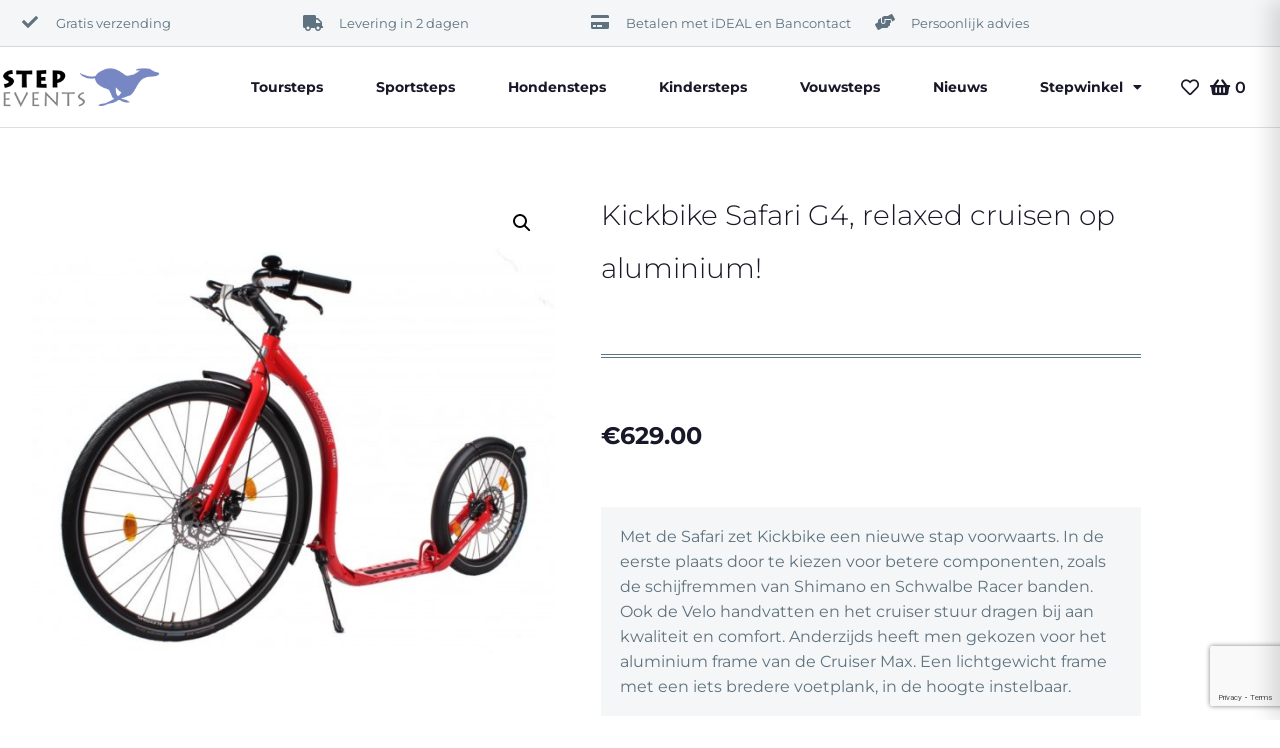

--- FILE ---
content_type: text/html; charset=UTF-8
request_url: https://step-kopen.eu/product/kickbike-safari-cruisen-op-aluminium/
body_size: 28050
content:
<!doctype html>
<html lang="nl-NL" prefix="og: https://ogp.me/ns#">
<head>
	<meta charset="UTF-8">
	<meta name="viewport" content="width=device-width, initial-scale=1">
	<link rel="profile" href="https://gmpg.org/xfn/11">
	
<!-- Search Engine Optimization door Rank Math - https://rankmath.com/ -->
<title>Kickbike Safari G4, relaxed cruisen op aluminium! - Step Events</title>
<meta name="description" content="Met de Kickbike Safari zet Kickbike een nieuwe stap voorwaarts door te kiezen voor betere componenten, zoals de schijfremmen van Shimano"/>
<meta name="robots" content="follow, index, max-snippet:-1, max-video-preview:-1, max-image-preview:large"/>
<link rel="canonical" href="https://step-kopen.eu/product/kickbike-safari-cruisen-op-aluminium/" />
<meta property="og:locale" content="nl_NL" />
<meta property="og:type" content="product" />
<meta property="og:title" content="Kickbike Safari G4, relaxed cruisen op aluminium! - Step Events" />
<meta property="og:description" content="Met de Kickbike Safari zet Kickbike een nieuwe stap voorwaarts door te kiezen voor betere componenten, zoals de schijfremmen van Shimano" />
<meta property="og:url" content="https://step-kopen.eu/product/kickbike-safari-cruisen-op-aluminium/" />
<meta property="og:site_name" content="Step Events" />
<meta property="og:updated_time" content="2024-07-06T10:59:46+01:00" />
<meta property="og:image" content="https://step-kopen.eu/wp-content/uploads/2021/06/kickbike-safari-red-limited-edition.jpg" />
<meta property="og:image:secure_url" content="https://step-kopen.eu/wp-content/uploads/2021/06/kickbike-safari-red-limited-edition.jpg" />
<meta property="og:image:width" content="800" />
<meta property="og:image:height" content="800" />
<meta property="og:image:alt" content="Kickbike Safari step voor volwassenen" />
<meta property="og:image:type" content="image/jpeg" />
<meta property="product:price:amount" content="629" />
<meta property="product:price:currency" content="EUR" />
<meta property="product:availability" content="instock" />
<meta name="twitter:card" content="summary_large_image" />
<meta name="twitter:title" content="Kickbike Safari G4, relaxed cruisen op aluminium! - Step Events" />
<meta name="twitter:description" content="Met de Kickbike Safari zet Kickbike een nieuwe stap voorwaarts door te kiezen voor betere componenten, zoals de schijfremmen van Shimano" />
<meta name="twitter:image" content="https://step-kopen.eu/wp-content/uploads/2021/06/kickbike-safari-red-limited-edition.jpg" />
<meta name="twitter:label1" content="Prijs" />
<meta name="twitter:data1" content="&euro;629.00" />
<meta name="twitter:label2" content="Beschikbaarheid" />
<meta name="twitter:data2" content="Beschikbaar via nabestelling" />
<script type="application/ld+json" class="rank-math-schema">{"@context":"https://schema.org","@graph":[{"@type":["Organization","Person"],"@id":"https://step-kopen.eu/#person","name":"Step Events","url":"https://step-kopen.eu","sameAs":["https://www.facebook.com/Stepevents/"],"email":"info@stepevents.nl","address":{"@type":"PostalAddress","streetAddress":"Oliesteeg 10","addressLocality":"Amersfoort","addressRegion":"Utrecht","postalCode":"3811 JW","addressCountry":"Nederland"},"logo":{"@type":"ImageObject","@id":"https://step-kopen.eu/#logo","url":"https://step-kopen.eu/wp-content/uploads/2021/04/logo-step-events.png","contentUrl":"https://step-kopen.eu/wp-content/uploads/2021/04/logo-step-events.png","caption":"Step Events","inLanguage":"nl-NL","width":"1000","height":"280"},"telephone":"+31 33 475 95 94","image":{"@id":"https://step-kopen.eu/#logo"}},{"@type":"WebSite","@id":"https://step-kopen.eu/#website","url":"https://step-kopen.eu","name":"Step Events","publisher":{"@id":"https://step-kopen.eu/#person"},"inLanguage":"nl-NL"},{"@type":"ImageObject","@id":"https://step-kopen.eu/wp-content/uploads/2021/06/kickbike-safari-red-limited-edition.jpg","url":"https://step-kopen.eu/wp-content/uploads/2021/06/kickbike-safari-red-limited-edition.jpg","width":"800","height":"800","caption":"Kickbike Safari step voor volwassenen","inLanguage":"nl-NL"},{"@type":"BreadcrumbList","@id":"https://step-kopen.eu/product/kickbike-safari-cruisen-op-aluminium/#breadcrumb","itemListElement":[{"@type":"ListItem","position":"1","item":{"@id":"https://step-kopen.eu","name":"Home"}},{"@type":"ListItem","position":"2","item":{"@id":"https://step-kopen.eu/categorie/toursteps/","name":"Toursteps"}},{"@type":"ListItem","position":"3","item":{"@id":"https://step-kopen.eu/product/kickbike-safari-cruisen-op-aluminium/","name":"Kickbike Safari G4, relaxed cruisen op aluminium!"}}]},{"@type":"ItemPage","@id":"https://step-kopen.eu/product/kickbike-safari-cruisen-op-aluminium/#webpage","url":"https://step-kopen.eu/product/kickbike-safari-cruisen-op-aluminium/","name":"Kickbike Safari G4, relaxed cruisen op aluminium! - Step Events","datePublished":"2021-06-01T09:57:27+01:00","dateModified":"2024-07-06T10:59:46+01:00","isPartOf":{"@id":"https://step-kopen.eu/#website"},"primaryImageOfPage":{"@id":"https://step-kopen.eu/wp-content/uploads/2021/06/kickbike-safari-red-limited-edition.jpg"},"inLanguage":"nl-NL","breadcrumb":{"@id":"https://step-kopen.eu/product/kickbike-safari-cruisen-op-aluminium/#breadcrumb"}},{"@type":"Product","name":"Kickbike Safari G4, relaxed cruisen op aluminium! - Step Events","description":"Met de Kickbike Safari zet Kickbike een nieuwe stap voorwaarts door te kiezen voor betere componenten, zoals de schijfremmen van Shimano","category":"Toursteps","mainEntityOfPage":{"@id":"https://step-kopen.eu/product/kickbike-safari-cruisen-op-aluminium/#webpage"},"image":[{"@type":"ImageObject","url":"https://step-kopen.eu/wp-content/uploads/2021/06/kickbike-safari-red-limited-edition.jpg","height":"800","width":"800"},{"@type":"ImageObject","url":"https://step-kopen.eu/wp-content/uploads/2021/06/kickbike-safari-red-limited-edition-1.jpg","height":"800","width":"800"},{"@type":"ImageObject","url":"https://step-kopen.eu/wp-content/uploads/2021/06/20190402_162914.jpg","height":"1920","width":"2560"},{"@type":"ImageObject","url":"https://step-kopen.eu/wp-content/uploads/2021/06/20190402_162957.jpg","height":"1920","width":"2560"},{"@type":"ImageObject","url":"https://step-kopen.eu/wp-content/uploads/2021/06/20190402_162932.jpg","height":"1920","width":"2560"}],"offers":{"@type":"Offer","price":"629.00","priceCurrency":"EUR","priceValidUntil":"2027-12-31","availability":"http://schema.org/BackOrder","itemCondition":"NewCondition","url":"https://step-kopen.eu/product/kickbike-safari-cruisen-op-aluminium/","seller":{"@type":"Person","@id":"https://step-kopen.eu/","name":"Step Events","url":"https://step-kopen.eu"},"priceSpecification":{"price":"629","priceCurrency":"EUR","valueAddedTaxIncluded":"true"}},"@id":"https://step-kopen.eu/product/kickbike-safari-cruisen-op-aluminium/#richSnippet"}]}</script>
<!-- /Rank Math WordPress SEO plugin -->

<link rel='dns-prefetch' href='//www.googletagmanager.com' />
<link rel="alternate" type="application/rss+xml" title="Step Events &raquo; feed" href="https://step-kopen.eu/feed/" />
<link rel="alternate" type="application/rss+xml" title="Step Events &raquo; reacties feed" href="https://step-kopen.eu/comments/feed/" />
<link rel="alternate" title="oEmbed (JSON)" type="application/json+oembed" href="https://step-kopen.eu/wp-json/oembed/1.0/embed?url=https%3A%2F%2Fstep-kopen.eu%2Fproduct%2Fkickbike-safari-cruisen-op-aluminium%2F" />
<link rel="alternate" title="oEmbed (XML)" type="text/xml+oembed" href="https://step-kopen.eu/wp-json/oembed/1.0/embed?url=https%3A%2F%2Fstep-kopen.eu%2Fproduct%2Fkickbike-safari-cruisen-op-aluminium%2F&#038;format=xml" />
<style id='wp-img-auto-sizes-contain-inline-css'>
img:is([sizes=auto i],[sizes^="auto," i]){contain-intrinsic-size:3000px 1500px}
/*# sourceURL=wp-img-auto-sizes-contain-inline-css */
</style>
<link rel='stylesheet' id='swiper-css' href='https://step-kopen.eu/wp-content/plugins/elementor/assets/lib/swiper/v8/css/swiper.min.css?ver=8.4.5' media='all' />
<link rel='stylesheet' id='e-swiper-css' href='https://step-kopen.eu/wp-content/plugins/elementor/assets/css/conditionals/e-swiper.min.css?ver=3.34.0' media='all' />
<link rel='stylesheet' id='elementor-icons-shared-0-css' href='https://step-kopen.eu/wp-content/plugins/elementor/assets/lib/font-awesome/css/fontawesome.min.css?ver=5.15.3' media='all' />
<link rel='stylesheet' id='elementor-icons-fa-solid-css' href='https://step-kopen.eu/wp-content/plugins/elementor/assets/lib/font-awesome/css/solid.min.css?ver=5.15.3' media='all' />
<style id='wp-emoji-styles-inline-css'>

	img.wp-smiley, img.emoji {
		display: inline !important;
		border: none !important;
		box-shadow: none !important;
		height: 1em !important;
		width: 1em !important;
		margin: 0 0.07em !important;
		vertical-align: -0.1em !important;
		background: none !important;
		padding: 0 !important;
	}
/*# sourceURL=wp-emoji-styles-inline-css */
</style>
<link rel='stylesheet' id='wp-block-library-css' href='https://step-kopen.eu/wp-includes/css/dist/block-library/style.min.css?ver=6.9' media='all' />
<link rel='stylesheet' id='jet-engine-frontend-css' href='https://step-kopen.eu/wp-content/plugins/jet-engine/assets/css/frontend.css?ver=3.8.1.1' media='all' />
<style id='global-styles-inline-css'>
:root{--wp--preset--aspect-ratio--square: 1;--wp--preset--aspect-ratio--4-3: 4/3;--wp--preset--aspect-ratio--3-4: 3/4;--wp--preset--aspect-ratio--3-2: 3/2;--wp--preset--aspect-ratio--2-3: 2/3;--wp--preset--aspect-ratio--16-9: 16/9;--wp--preset--aspect-ratio--9-16: 9/16;--wp--preset--color--black: #000000;--wp--preset--color--cyan-bluish-gray: #abb8c3;--wp--preset--color--white: #ffffff;--wp--preset--color--pale-pink: #f78da7;--wp--preset--color--vivid-red: #cf2e2e;--wp--preset--color--luminous-vivid-orange: #ff6900;--wp--preset--color--luminous-vivid-amber: #fcb900;--wp--preset--color--light-green-cyan: #7bdcb5;--wp--preset--color--vivid-green-cyan: #00d084;--wp--preset--color--pale-cyan-blue: #8ed1fc;--wp--preset--color--vivid-cyan-blue: #0693e3;--wp--preset--color--vivid-purple: #9b51e0;--wp--preset--gradient--vivid-cyan-blue-to-vivid-purple: linear-gradient(135deg,rgb(6,147,227) 0%,rgb(155,81,224) 100%);--wp--preset--gradient--light-green-cyan-to-vivid-green-cyan: linear-gradient(135deg,rgb(122,220,180) 0%,rgb(0,208,130) 100%);--wp--preset--gradient--luminous-vivid-amber-to-luminous-vivid-orange: linear-gradient(135deg,rgb(252,185,0) 0%,rgb(255,105,0) 100%);--wp--preset--gradient--luminous-vivid-orange-to-vivid-red: linear-gradient(135deg,rgb(255,105,0) 0%,rgb(207,46,46) 100%);--wp--preset--gradient--very-light-gray-to-cyan-bluish-gray: linear-gradient(135deg,rgb(238,238,238) 0%,rgb(169,184,195) 100%);--wp--preset--gradient--cool-to-warm-spectrum: linear-gradient(135deg,rgb(74,234,220) 0%,rgb(151,120,209) 20%,rgb(207,42,186) 40%,rgb(238,44,130) 60%,rgb(251,105,98) 80%,rgb(254,248,76) 100%);--wp--preset--gradient--blush-light-purple: linear-gradient(135deg,rgb(255,206,236) 0%,rgb(152,150,240) 100%);--wp--preset--gradient--blush-bordeaux: linear-gradient(135deg,rgb(254,205,165) 0%,rgb(254,45,45) 50%,rgb(107,0,62) 100%);--wp--preset--gradient--luminous-dusk: linear-gradient(135deg,rgb(255,203,112) 0%,rgb(199,81,192) 50%,rgb(65,88,208) 100%);--wp--preset--gradient--pale-ocean: linear-gradient(135deg,rgb(255,245,203) 0%,rgb(182,227,212) 50%,rgb(51,167,181) 100%);--wp--preset--gradient--electric-grass: linear-gradient(135deg,rgb(202,248,128) 0%,rgb(113,206,126) 100%);--wp--preset--gradient--midnight: linear-gradient(135deg,rgb(2,3,129) 0%,rgb(40,116,252) 100%);--wp--preset--font-size--small: 13px;--wp--preset--font-size--medium: 20px;--wp--preset--font-size--large: 36px;--wp--preset--font-size--x-large: 42px;--wp--preset--spacing--20: 0.44rem;--wp--preset--spacing--30: 0.67rem;--wp--preset--spacing--40: 1rem;--wp--preset--spacing--50: 1.5rem;--wp--preset--spacing--60: 2.25rem;--wp--preset--spacing--70: 3.38rem;--wp--preset--spacing--80: 5.06rem;--wp--preset--shadow--natural: 6px 6px 9px rgba(0, 0, 0, 0.2);--wp--preset--shadow--deep: 12px 12px 50px rgba(0, 0, 0, 0.4);--wp--preset--shadow--sharp: 6px 6px 0px rgba(0, 0, 0, 0.2);--wp--preset--shadow--outlined: 6px 6px 0px -3px rgb(255, 255, 255), 6px 6px rgb(0, 0, 0);--wp--preset--shadow--crisp: 6px 6px 0px rgb(0, 0, 0);}:root { --wp--style--global--content-size: 800px;--wp--style--global--wide-size: 1200px; }:where(body) { margin: 0; }.wp-site-blocks > .alignleft { float: left; margin-right: 2em; }.wp-site-blocks > .alignright { float: right; margin-left: 2em; }.wp-site-blocks > .aligncenter { justify-content: center; margin-left: auto; margin-right: auto; }:where(.wp-site-blocks) > * { margin-block-start: 24px; margin-block-end: 0; }:where(.wp-site-blocks) > :first-child { margin-block-start: 0; }:where(.wp-site-blocks) > :last-child { margin-block-end: 0; }:root { --wp--style--block-gap: 24px; }:root :where(.is-layout-flow) > :first-child{margin-block-start: 0;}:root :where(.is-layout-flow) > :last-child{margin-block-end: 0;}:root :where(.is-layout-flow) > *{margin-block-start: 24px;margin-block-end: 0;}:root :where(.is-layout-constrained) > :first-child{margin-block-start: 0;}:root :where(.is-layout-constrained) > :last-child{margin-block-end: 0;}:root :where(.is-layout-constrained) > *{margin-block-start: 24px;margin-block-end: 0;}:root :where(.is-layout-flex){gap: 24px;}:root :where(.is-layout-grid){gap: 24px;}.is-layout-flow > .alignleft{float: left;margin-inline-start: 0;margin-inline-end: 2em;}.is-layout-flow > .alignright{float: right;margin-inline-start: 2em;margin-inline-end: 0;}.is-layout-flow > .aligncenter{margin-left: auto !important;margin-right: auto !important;}.is-layout-constrained > .alignleft{float: left;margin-inline-start: 0;margin-inline-end: 2em;}.is-layout-constrained > .alignright{float: right;margin-inline-start: 2em;margin-inline-end: 0;}.is-layout-constrained > .aligncenter{margin-left: auto !important;margin-right: auto !important;}.is-layout-constrained > :where(:not(.alignleft):not(.alignright):not(.alignfull)){max-width: var(--wp--style--global--content-size);margin-left: auto !important;margin-right: auto !important;}.is-layout-constrained > .alignwide{max-width: var(--wp--style--global--wide-size);}body .is-layout-flex{display: flex;}.is-layout-flex{flex-wrap: wrap;align-items: center;}.is-layout-flex > :is(*, div){margin: 0;}body .is-layout-grid{display: grid;}.is-layout-grid > :is(*, div){margin: 0;}body{padding-top: 0px;padding-right: 0px;padding-bottom: 0px;padding-left: 0px;}a:where(:not(.wp-element-button)){text-decoration: underline;}:root :where(.wp-element-button, .wp-block-button__link){background-color: #32373c;border-width: 0;color: #fff;font-family: inherit;font-size: inherit;font-style: inherit;font-weight: inherit;letter-spacing: inherit;line-height: inherit;padding-top: calc(0.667em + 2px);padding-right: calc(1.333em + 2px);padding-bottom: calc(0.667em + 2px);padding-left: calc(1.333em + 2px);text-decoration: none;text-transform: inherit;}.has-black-color{color: var(--wp--preset--color--black) !important;}.has-cyan-bluish-gray-color{color: var(--wp--preset--color--cyan-bluish-gray) !important;}.has-white-color{color: var(--wp--preset--color--white) !important;}.has-pale-pink-color{color: var(--wp--preset--color--pale-pink) !important;}.has-vivid-red-color{color: var(--wp--preset--color--vivid-red) !important;}.has-luminous-vivid-orange-color{color: var(--wp--preset--color--luminous-vivid-orange) !important;}.has-luminous-vivid-amber-color{color: var(--wp--preset--color--luminous-vivid-amber) !important;}.has-light-green-cyan-color{color: var(--wp--preset--color--light-green-cyan) !important;}.has-vivid-green-cyan-color{color: var(--wp--preset--color--vivid-green-cyan) !important;}.has-pale-cyan-blue-color{color: var(--wp--preset--color--pale-cyan-blue) !important;}.has-vivid-cyan-blue-color{color: var(--wp--preset--color--vivid-cyan-blue) !important;}.has-vivid-purple-color{color: var(--wp--preset--color--vivid-purple) !important;}.has-black-background-color{background-color: var(--wp--preset--color--black) !important;}.has-cyan-bluish-gray-background-color{background-color: var(--wp--preset--color--cyan-bluish-gray) !important;}.has-white-background-color{background-color: var(--wp--preset--color--white) !important;}.has-pale-pink-background-color{background-color: var(--wp--preset--color--pale-pink) !important;}.has-vivid-red-background-color{background-color: var(--wp--preset--color--vivid-red) !important;}.has-luminous-vivid-orange-background-color{background-color: var(--wp--preset--color--luminous-vivid-orange) !important;}.has-luminous-vivid-amber-background-color{background-color: var(--wp--preset--color--luminous-vivid-amber) !important;}.has-light-green-cyan-background-color{background-color: var(--wp--preset--color--light-green-cyan) !important;}.has-vivid-green-cyan-background-color{background-color: var(--wp--preset--color--vivid-green-cyan) !important;}.has-pale-cyan-blue-background-color{background-color: var(--wp--preset--color--pale-cyan-blue) !important;}.has-vivid-cyan-blue-background-color{background-color: var(--wp--preset--color--vivid-cyan-blue) !important;}.has-vivid-purple-background-color{background-color: var(--wp--preset--color--vivid-purple) !important;}.has-black-border-color{border-color: var(--wp--preset--color--black) !important;}.has-cyan-bluish-gray-border-color{border-color: var(--wp--preset--color--cyan-bluish-gray) !important;}.has-white-border-color{border-color: var(--wp--preset--color--white) !important;}.has-pale-pink-border-color{border-color: var(--wp--preset--color--pale-pink) !important;}.has-vivid-red-border-color{border-color: var(--wp--preset--color--vivid-red) !important;}.has-luminous-vivid-orange-border-color{border-color: var(--wp--preset--color--luminous-vivid-orange) !important;}.has-luminous-vivid-amber-border-color{border-color: var(--wp--preset--color--luminous-vivid-amber) !important;}.has-light-green-cyan-border-color{border-color: var(--wp--preset--color--light-green-cyan) !important;}.has-vivid-green-cyan-border-color{border-color: var(--wp--preset--color--vivid-green-cyan) !important;}.has-pale-cyan-blue-border-color{border-color: var(--wp--preset--color--pale-cyan-blue) !important;}.has-vivid-cyan-blue-border-color{border-color: var(--wp--preset--color--vivid-cyan-blue) !important;}.has-vivid-purple-border-color{border-color: var(--wp--preset--color--vivid-purple) !important;}.has-vivid-cyan-blue-to-vivid-purple-gradient-background{background: var(--wp--preset--gradient--vivid-cyan-blue-to-vivid-purple) !important;}.has-light-green-cyan-to-vivid-green-cyan-gradient-background{background: var(--wp--preset--gradient--light-green-cyan-to-vivid-green-cyan) !important;}.has-luminous-vivid-amber-to-luminous-vivid-orange-gradient-background{background: var(--wp--preset--gradient--luminous-vivid-amber-to-luminous-vivid-orange) !important;}.has-luminous-vivid-orange-to-vivid-red-gradient-background{background: var(--wp--preset--gradient--luminous-vivid-orange-to-vivid-red) !important;}.has-very-light-gray-to-cyan-bluish-gray-gradient-background{background: var(--wp--preset--gradient--very-light-gray-to-cyan-bluish-gray) !important;}.has-cool-to-warm-spectrum-gradient-background{background: var(--wp--preset--gradient--cool-to-warm-spectrum) !important;}.has-blush-light-purple-gradient-background{background: var(--wp--preset--gradient--blush-light-purple) !important;}.has-blush-bordeaux-gradient-background{background: var(--wp--preset--gradient--blush-bordeaux) !important;}.has-luminous-dusk-gradient-background{background: var(--wp--preset--gradient--luminous-dusk) !important;}.has-pale-ocean-gradient-background{background: var(--wp--preset--gradient--pale-ocean) !important;}.has-electric-grass-gradient-background{background: var(--wp--preset--gradient--electric-grass) !important;}.has-midnight-gradient-background{background: var(--wp--preset--gradient--midnight) !important;}.has-small-font-size{font-size: var(--wp--preset--font-size--small) !important;}.has-medium-font-size{font-size: var(--wp--preset--font-size--medium) !important;}.has-large-font-size{font-size: var(--wp--preset--font-size--large) !important;}.has-x-large-font-size{font-size: var(--wp--preset--font-size--x-large) !important;}
:root :where(.wp-block-pullquote){font-size: 1.5em;line-height: 1.6;}
/*# sourceURL=global-styles-inline-css */
</style>
<link rel='stylesheet' id='photoswipe-css' href='https://step-kopen.eu/wp-content/plugins/woocommerce/assets/css/photoswipe/photoswipe.min.css?ver=10.4.3' media='all' />
<link rel='stylesheet' id='photoswipe-default-skin-css' href='https://step-kopen.eu/wp-content/plugins/woocommerce/assets/css/photoswipe/default-skin/default-skin.min.css?ver=10.4.3' media='all' />
<link rel='stylesheet' id='woocommerce-layout-css' href='https://step-kopen.eu/wp-content/plugins/woocommerce/assets/css/woocommerce-layout.css?ver=10.4.3' media='all' />
<link rel='stylesheet' id='woocommerce-smallscreen-css' href='https://step-kopen.eu/wp-content/plugins/woocommerce/assets/css/woocommerce-smallscreen.css?ver=10.4.3' media='only screen and (max-width: 768px)' />
<link rel='stylesheet' id='woocommerce-general-css' href='https://step-kopen.eu/wp-content/plugins/woocommerce/assets/css/woocommerce.css?ver=10.4.3' media='all' />
<style id='woocommerce-inline-inline-css'>
.woocommerce form .form-row .required { visibility: visible; }
/*# sourceURL=woocommerce-inline-inline-css */
</style>
<link rel='stylesheet' id='hello-elementor-theme-style-css' href='https://step-kopen.eu/wp-content/themes/hello-elementor/assets/css/theme.css?ver=3.4.5' media='all' />
<link rel='stylesheet' id='hello-elementor-child-style-css' href='https://step-kopen.eu/wp-content/themes/hello-theme-child-master/style.css?ver=1.0.0' media='all' />
<link rel='stylesheet' id='hello-elementor-css' href='https://step-kopen.eu/wp-content/themes/hello-elementor/assets/css/reset.css?ver=3.4.5' media='all' />
<link rel='stylesheet' id='hello-elementor-header-footer-css' href='https://step-kopen.eu/wp-content/themes/hello-elementor/assets/css/header-footer.css?ver=3.4.5' media='all' />
<link rel='stylesheet' id='jet-popup-frontend-css' href='https://step-kopen.eu/wp-content/plugins/jet-popup/assets/css/jet-popup-frontend.css?ver=2.0.20.2' media='all' />
<link rel='stylesheet' id='jet-cw-frontend-css' href='https://step-kopen.eu/wp-content/plugins/jet-compare-wishlist/assets/css/frontend.css?ver=1.5.12.2' media='all' />
<link rel='stylesheet' id='jet-cw-widget-cw-button-css' href='https://step-kopen.eu/wp-content/plugins/jet-compare-wishlist/assets/css/widgets/cw-button.css?ver=1.5.12.2' media='all' />
<link rel='stylesheet' id='jet-woo-builder-css' href='https://step-kopen.eu/wp-content/plugins/jet-woo-builder/assets/css/frontend.css?ver=2.2.3' media='all' />
<style id='jet-woo-builder-inline-css'>
@font-face {
				font-family: "WooCommerce";
				font-weight: normal;
				font-style: normal;
				src: url("https://step-kopen.eu/wp-content/plugins/woocommerce/assets/fonts/WooCommerce.eot");
				src: url("https://step-kopen.eu/wp-content/plugins/woocommerce/assets/fonts/WooCommerce.eot?#iefix") format("embedded-opentype"),
					 url("https://step-kopen.eu/wp-content/plugins/woocommerce/assets/fonts/WooCommerce.woff") format("woff"),
					 url("https://step-kopen.eu/wp-content/plugins/woocommerce/assets/fonts/WooCommerce.ttf") format("truetype"),
					 url("https://step-kopen.eu/wp-content/plugins/woocommerce/assets/fonts/WooCommerce.svg#WooCommerce") format("svg");
			}
/*# sourceURL=jet-woo-builder-inline-css */
</style>
<link rel='stylesheet' id='jet-woo-builder-frontend-font-css' href='https://step-kopen.eu/wp-content/plugins/jet-woo-builder/assets/css/lib/jetwoobuilder-frontend-font/css/jetwoobuilder-frontend-font.css?ver=2.2.3' media='all' />
<link rel='stylesheet' id='elementor-frontend-css' href='https://step-kopen.eu/wp-content/plugins/elementor/assets/css/frontend.min.css?ver=3.34.0' media='all' />
<link rel='stylesheet' id='elementor-post-1501-css' href='https://step-kopen.eu/wp-content/uploads/elementor/css/post-1501.css?ver=1768447145' media='all' />
<link rel='stylesheet' id='widget-heading-css' href='https://step-kopen.eu/wp-content/plugins/elementor/assets/css/widget-heading.min.css?ver=3.34.0' media='all' />
<link rel='stylesheet' id='widget-image-css' href='https://step-kopen.eu/wp-content/plugins/elementor/assets/css/widget-image.min.css?ver=3.34.0' media='all' />
<link rel='stylesheet' id='widget-nav-menu-css' href='https://step-kopen.eu/wp-content/plugins/elementor-pro/assets/css/widget-nav-menu.min.css?ver=3.34.0' media='all' />
<link rel='stylesheet' id='jet-elements-css' href='https://step-kopen.eu/wp-content/plugins/jet-elements/assets/css/jet-elements.css?ver=2.7.12.2' media='all' />
<link rel='stylesheet' id='jet-button-css' href='https://step-kopen.eu/wp-content/plugins/jet-elements/assets/css/addons/jet-button.css?ver=2.7.12.2' media='all' />
<link rel='stylesheet' id='jet-button-skin-css' href='https://step-kopen.eu/wp-content/plugins/jet-elements/assets/css/skin/jet-button.css?ver=2.7.12.2' media='all' />
<link rel='stylesheet' id='widget-posts-css' href='https://step-kopen.eu/wp-content/plugins/elementor-pro/assets/css/widget-posts.min.css?ver=3.34.0' media='all' />
<link rel='stylesheet' id='widget-social-css' href='https://step-kopen.eu/wp-content/plugins/elementor-pro/assets/css/widget-social.min.css?ver=3.34.0' media='all' />
<link rel='stylesheet' id='jet-blocks-css' href='https://step-kopen.eu/wp-content/uploads/elementor/css/custom-jet-blocks.css?ver=1.3.22' media='all' />
<link rel='stylesheet' id='elementor-icons-css' href='https://step-kopen.eu/wp-content/plugins/elementor/assets/lib/eicons/css/elementor-icons.min.css?ver=5.45.0' media='all' />
<link rel='stylesheet' id='elementor-post-4-css' href='https://step-kopen.eu/wp-content/uploads/elementor/css/post-4.css?ver=1768444941' media='all' />
<link rel='stylesheet' id='genips_elementor_styles-css' href='https://step-kopen.eu/wp-content/plugins/genips-elementor/assets/css/genips-elementor-styles.css?ver=6.9' media='all' />
<link rel='stylesheet' id='font-awesome-5-all-css' href='https://step-kopen.eu/wp-content/plugins/elementor/assets/lib/font-awesome/css/all.min.css?ver=3.34.0' media='all' />
<link rel='stylesheet' id='font-awesome-4-shim-css' href='https://step-kopen.eu/wp-content/plugins/elementor/assets/lib/font-awesome/css/v4-shims.min.css?ver=3.34.0' media='all' />
<link rel='stylesheet' id='elementor-post-23-css' href='https://step-kopen.eu/wp-content/uploads/elementor/css/post-23.css?ver=1768444941' media='all' />
<link rel='stylesheet' id='elementor-post-245-css' href='https://step-kopen.eu/wp-content/uploads/elementor/css/post-245.css?ver=1768444941' media='all' />
<link rel='stylesheet' id='mollie-applepaydirect-css' href='https://step-kopen.eu/wp-content/plugins/mollie-payments-for-woocommerce/public/css/mollie-applepaydirect.min.css?ver=1766455624' media='screen' />
<link rel='stylesheet' id='tablepress-default-css' href='https://step-kopen.eu/wp-content/tablepress-combined.min.css?ver=44' media='all' />
<link rel='stylesheet' id='elementor-gf-local-montserrat-css' href='https://step-kopen.eu/wp-content/uploads/elementor/google-fonts/css/montserrat.css?ver=1742263447' media='all' />
<link rel='stylesheet' id='elementor-gf-local-sourcesanspro-css' href='https://step-kopen.eu/wp-content/uploads/elementor/google-fonts/css/sourcesanspro.css?ver=1742263454' media='all' />
<link rel='stylesheet' id='elementor-icons-fa-regular-css' href='https://step-kopen.eu/wp-content/plugins/elementor/assets/lib/font-awesome/css/regular.min.css?ver=5.15.3' media='all' />
<link rel='stylesheet' id='elementor-icons-fa-brands-css' href='https://step-kopen.eu/wp-content/plugins/elementor/assets/lib/font-awesome/css/brands.min.css?ver=5.15.3' media='all' />
<script id="woocommerce-google-analytics-integration-gtag-js-after">
/* Google Analytics for WooCommerce (gtag.js) */
					window.dataLayer = window.dataLayer || [];
					function gtag(){dataLayer.push(arguments);}
					// Set up default consent state.
					for ( const mode of [{"analytics_storage":"denied","ad_storage":"denied","ad_user_data":"denied","ad_personalization":"denied","region":["AT","BE","BG","HR","CY","CZ","DK","EE","FI","FR","DE","GR","HU","IS","IE","IT","LV","LI","LT","LU","MT","NL","NO","PL","PT","RO","SK","SI","ES","SE","GB","CH"]}] || [] ) {
						gtag( "consent", "default", { "wait_for_update": 500, ...mode } );
					}
					gtag("js", new Date());
					gtag("set", "developer_id.dOGY3NW", true);
					gtag("config", "G-C46GTGW5NM", {"track_404":true,"allow_google_signals":true,"logged_in":false,"linker":{"domains":[],"allow_incoming":false},"custom_map":{"dimension1":"logged_in"}});
//# sourceURL=woocommerce-google-analytics-integration-gtag-js-after
</script>
<script src="https://step-kopen.eu/wp-includes/js/jquery/jquery.min.js?ver=3.7.1" id="jquery-core-js"></script>
<script src="https://step-kopen.eu/wp-includes/js/jquery/jquery-migrate.min.js?ver=3.4.1" id="jquery-migrate-js"></script>
<script src="https://step-kopen.eu/wp-content/plugins/woocommerce/assets/js/jquery-blockui/jquery.blockUI.min.js?ver=2.7.0-wc.10.4.3" id="wc-jquery-blockui-js" defer data-wp-strategy="defer"></script>
<script id="wc-add-to-cart-js-extra">
var wc_add_to_cart_params = {"ajax_url":"/wp-admin/admin-ajax.php","wc_ajax_url":"/?wc-ajax=%%endpoint%%","i18n_view_cart":"Bekijk winkelwagen","cart_url":"https://step-kopen.eu/winkelwagen/","is_cart":"","cart_redirect_after_add":"no"};
//# sourceURL=wc-add-to-cart-js-extra
</script>
<script src="https://step-kopen.eu/wp-content/plugins/woocommerce/assets/js/frontend/add-to-cart.min.js?ver=10.4.3" id="wc-add-to-cart-js" defer data-wp-strategy="defer"></script>
<script src="https://step-kopen.eu/wp-content/plugins/woocommerce/assets/js/zoom/jquery.zoom.min.js?ver=1.7.21-wc.10.4.3" id="wc-zoom-js" defer data-wp-strategy="defer"></script>
<script src="https://step-kopen.eu/wp-content/plugins/woocommerce/assets/js/flexslider/jquery.flexslider.min.js?ver=2.7.2-wc.10.4.3" id="wc-flexslider-js" defer data-wp-strategy="defer"></script>
<script src="https://step-kopen.eu/wp-content/plugins/woocommerce/assets/js/photoswipe/photoswipe.min.js?ver=4.1.1-wc.10.4.3" id="wc-photoswipe-js" defer data-wp-strategy="defer"></script>
<script src="https://step-kopen.eu/wp-content/plugins/woocommerce/assets/js/photoswipe/photoswipe-ui-default.min.js?ver=4.1.1-wc.10.4.3" id="wc-photoswipe-ui-default-js" defer data-wp-strategy="defer"></script>
<script id="wc-single-product-js-extra">
var wc_single_product_params = {"i18n_required_rating_text":"Selecteer een waardering","i18n_rating_options":["1 van de 5 sterren","2 van de 5 sterren","3 van de 5 sterren","4 van de 5 sterren","5 van de 5 sterren"],"i18n_product_gallery_trigger_text":"Afbeeldinggalerij in volledig scherm bekijken","review_rating_required":"yes","flexslider":{"rtl":false,"animation":"slide","smoothHeight":true,"directionNav":false,"controlNav":"thumbnails","slideshow":false,"animationSpeed":500,"animationLoop":false,"allowOneSlide":false},"zoom_enabled":"1","zoom_options":[],"photoswipe_enabled":"1","photoswipe_options":{"shareEl":false,"closeOnScroll":false,"history":false,"hideAnimationDuration":0,"showAnimationDuration":0},"flexslider_enabled":"1"};
//# sourceURL=wc-single-product-js-extra
</script>
<script src="https://step-kopen.eu/wp-content/plugins/woocommerce/assets/js/frontend/single-product.min.js?ver=10.4.3" id="wc-single-product-js" defer data-wp-strategy="defer"></script>
<script src="https://step-kopen.eu/wp-content/plugins/woocommerce/assets/js/js-cookie/js.cookie.min.js?ver=2.1.4-wc.10.4.3" id="wc-js-cookie-js" defer data-wp-strategy="defer"></script>
<script id="woocommerce-js-extra">
var woocommerce_params = {"ajax_url":"/wp-admin/admin-ajax.php","wc_ajax_url":"/?wc-ajax=%%endpoint%%","i18n_password_show":"Wachtwoord weergeven","i18n_password_hide":"Wachtwoord verbergen"};
//# sourceURL=woocommerce-js-extra
</script>
<script src="https://step-kopen.eu/wp-content/plugins/woocommerce/assets/js/frontend/woocommerce.min.js?ver=10.4.3" id="woocommerce-js" defer data-wp-strategy="defer"></script>
<script id="wc-cart-fragments-js-extra">
var wc_cart_fragments_params = {"ajax_url":"/wp-admin/admin-ajax.php","wc_ajax_url":"/?wc-ajax=%%endpoint%%","cart_hash_key":"wc_cart_hash_0124a4028c9a7bd8cbc95dee69b41eee","fragment_name":"wc_fragments_0124a4028c9a7bd8cbc95dee69b41eee","request_timeout":"5000"};
//# sourceURL=wc-cart-fragments-js-extra
</script>
<script src="https://step-kopen.eu/wp-content/plugins/woocommerce/assets/js/frontend/cart-fragments.min.js?ver=10.4.3" id="wc-cart-fragments-js" defer data-wp-strategy="defer"></script>
<script src="https://step-kopen.eu/wp-content/plugins/elementor/assets/lib/font-awesome/js/v4-shims.min.js?ver=3.34.0" id="font-awesome-4-shim-js"></script>
<meta name="generator" content="WordPress 6.9" />
<link rel='shortlink' href='https://step-kopen.eu/?p=2042' />

<!-- Affiliates Manager plugin v2.9.48 - https://wpaffiliatemanager.com/ -->
<!-- Google site verification - Google for WooCommerce -->
<meta name="google-site-verification" content="MEA8KomDLA6gprnwNVdh4Yk2Qo2TqPBU5yRPSW_cqF8" />
<meta name="description" content="Met de Safari zet Kickbike een nieuwe stap voorwaarts. In de eerste plaats door te kiezen voor betere componenten, zoals de schijfremmen van Shimano en Schwalbe Racer banden. Ook de Velo handvatten en het cruiser stuur dragen bij aan kwaliteit en comfort. Anderzijds heeft men gekozen voor het aluminium frame van de Cruiser Max. Een lichtgewicht frame met een iets bredere voetplank, in de hoogte instelbaar.">
	<noscript><style>.woocommerce-product-gallery{ opacity: 1 !important; }</style></noscript>
	<meta name="generator" content="Elementor 3.34.0; features: additional_custom_breakpoints; settings: css_print_method-external, google_font-enabled, font_display-auto">
<!-- Hotjar Tracking Code for https://step-kopen.eu -->
<script>
    (function(h,o,t,j,a,r){
        h.hj=h.hj||function(){(h.hj.q=h.hj.q||[]).push(arguments)};
        h._hjSettings={hjid:3150564,hjsv:6};
        a=o.getElementsByTagName('head')[0];
        r=o.createElement('script');r.async=1;
        r.src=t+h._hjSettings.hjid+j+h._hjSettings.hjsv;
        a.appendChild(r);
    })(window,document,'https://static.hotjar.com/c/hotjar-','.js?sv=');
</script>
			<style>
				.e-con.e-parent:nth-of-type(n+4):not(.e-lazyloaded):not(.e-no-lazyload),
				.e-con.e-parent:nth-of-type(n+4):not(.e-lazyloaded):not(.e-no-lazyload) * {
					background-image: none !important;
				}
				@media screen and (max-height: 1024px) {
					.e-con.e-parent:nth-of-type(n+3):not(.e-lazyloaded):not(.e-no-lazyload),
					.e-con.e-parent:nth-of-type(n+3):not(.e-lazyloaded):not(.e-no-lazyload) * {
						background-image: none !important;
					}
				}
				@media screen and (max-height: 640px) {
					.e-con.e-parent:nth-of-type(n+2):not(.e-lazyloaded):not(.e-no-lazyload),
					.e-con.e-parent:nth-of-type(n+2):not(.e-lazyloaded):not(.e-no-lazyload) * {
						background-image: none !important;
					}
				}
			</style>
			<link rel="icon" href="https://step-kopen.eu/wp-content/uploads/2021/04/favicon-step-events-100x100.png" sizes="32x32" />
<link rel="icon" href="https://step-kopen.eu/wp-content/uploads/2021/04/favicon-step-events-300x300.png" sizes="192x192" />
<link rel="apple-touch-icon" href="https://step-kopen.eu/wp-content/uploads/2021/04/favicon-step-events-300x300.png" />
<meta name="msapplication-TileImage" content="https://step-kopen.eu/wp-content/uploads/2021/04/favicon-step-events-300x300.png" />
</head>
<body class="wp-singular product-template-default single single-product postid-2042 wp-custom-logo wp-embed-responsive wp-theme-hello-elementor wp-child-theme-hello-theme-child-master theme-hello-elementor woocommerce woocommerce-page woocommerce-no-js hello-elementor-default elementor-default elementor-kit-4 18">


<a class="skip-link screen-reader-text" href="#content">Ga naar de inhoud</a>

		<header data-elementor-type="header" data-elementor-id="23" class="elementor elementor-23 elementor-location-header" data-elementor-post-type="elementor_library">
					<section class="elementor-section elementor-top-section elementor-element elementor-element-112679a elementor-hidden-tablet elementor-hidden-phone elementor-section-boxed elementor-section-height-default elementor-section-height-default" data-id="112679a" data-element_type="section" data-settings="{&quot;jet_parallax_layout_list&quot;:[{&quot;jet_parallax_layout_image&quot;:{&quot;url&quot;:&quot;&quot;,&quot;id&quot;:&quot;&quot;,&quot;size&quot;:&quot;&quot;},&quot;_id&quot;:&quot;f247982&quot;,&quot;jet_parallax_layout_image_tablet&quot;:{&quot;url&quot;:&quot;&quot;,&quot;id&quot;:&quot;&quot;,&quot;size&quot;:&quot;&quot;},&quot;jet_parallax_layout_image_mobile&quot;:{&quot;url&quot;:&quot;&quot;,&quot;id&quot;:&quot;&quot;,&quot;size&quot;:&quot;&quot;},&quot;jet_parallax_layout_speed&quot;:{&quot;unit&quot;:&quot;%&quot;,&quot;size&quot;:50,&quot;sizes&quot;:[]},&quot;jet_parallax_layout_type&quot;:&quot;scroll&quot;,&quot;jet_parallax_layout_direction&quot;:&quot;1&quot;,&quot;jet_parallax_layout_fx_direction&quot;:null,&quot;jet_parallax_layout_z_index&quot;:&quot;&quot;,&quot;jet_parallax_layout_bg_x&quot;:50,&quot;jet_parallax_layout_bg_x_tablet&quot;:&quot;&quot;,&quot;jet_parallax_layout_bg_x_mobile&quot;:&quot;&quot;,&quot;jet_parallax_layout_bg_y&quot;:50,&quot;jet_parallax_layout_bg_y_tablet&quot;:&quot;&quot;,&quot;jet_parallax_layout_bg_y_mobile&quot;:&quot;&quot;,&quot;jet_parallax_layout_bg_size&quot;:&quot;auto&quot;,&quot;jet_parallax_layout_bg_size_tablet&quot;:&quot;&quot;,&quot;jet_parallax_layout_bg_size_mobile&quot;:&quot;&quot;,&quot;jet_parallax_layout_animation_prop&quot;:&quot;transform&quot;,&quot;jet_parallax_layout_on&quot;:[&quot;desktop&quot;,&quot;tablet&quot;]}],&quot;background_background&quot;:&quot;classic&quot;}">
						<div class="elementor-container elementor-column-gap-default">
					<div class="elementor-column elementor-col-25 elementor-top-column elementor-element elementor-element-008b900" data-id="008b900" data-element_type="column">
			<div class="elementor-widget-wrap elementor-element-populated">
						<section class="elementor-section elementor-inner-section elementor-element elementor-element-ddc89d5 elementor-section-boxed elementor-section-height-default elementor-section-height-default" data-id="ddc89d5" data-element_type="section" data-settings="{&quot;jet_parallax_layout_list&quot;:[{&quot;jet_parallax_layout_image&quot;:{&quot;url&quot;:&quot;&quot;,&quot;id&quot;:&quot;&quot;,&quot;size&quot;:&quot;&quot;},&quot;_id&quot;:&quot;27332dd&quot;,&quot;jet_parallax_layout_image_tablet&quot;:{&quot;url&quot;:&quot;&quot;,&quot;id&quot;:&quot;&quot;,&quot;size&quot;:&quot;&quot;},&quot;jet_parallax_layout_image_mobile&quot;:{&quot;url&quot;:&quot;&quot;,&quot;id&quot;:&quot;&quot;,&quot;size&quot;:&quot;&quot;},&quot;jet_parallax_layout_speed&quot;:{&quot;unit&quot;:&quot;%&quot;,&quot;size&quot;:50,&quot;sizes&quot;:[]},&quot;jet_parallax_layout_type&quot;:&quot;scroll&quot;,&quot;jet_parallax_layout_direction&quot;:&quot;1&quot;,&quot;jet_parallax_layout_fx_direction&quot;:null,&quot;jet_parallax_layout_z_index&quot;:&quot;&quot;,&quot;jet_parallax_layout_bg_x&quot;:50,&quot;jet_parallax_layout_bg_x_tablet&quot;:&quot;&quot;,&quot;jet_parallax_layout_bg_x_mobile&quot;:&quot;&quot;,&quot;jet_parallax_layout_bg_y&quot;:50,&quot;jet_parallax_layout_bg_y_tablet&quot;:&quot;&quot;,&quot;jet_parallax_layout_bg_y_mobile&quot;:&quot;&quot;,&quot;jet_parallax_layout_bg_size&quot;:&quot;auto&quot;,&quot;jet_parallax_layout_bg_size_tablet&quot;:&quot;&quot;,&quot;jet_parallax_layout_bg_size_mobile&quot;:&quot;&quot;,&quot;jet_parallax_layout_animation_prop&quot;:&quot;transform&quot;,&quot;jet_parallax_layout_on&quot;:[&quot;desktop&quot;,&quot;tablet&quot;]}]}">
						<div class="elementor-container elementor-column-gap-default">
					<div class="elementor-column elementor-col-33 elementor-inner-column elementor-element elementor-element-eb05486" data-id="eb05486" data-element_type="column">
			<div class="elementor-widget-wrap elementor-element-populated">
						<div class="elementor-element elementor-element-a976133 elementor-view-default elementor-widget elementor-widget-icon" data-id="a976133" data-element_type="widget" data-widget_type="icon.default">
				<div class="elementor-widget-container">
							<div class="elementor-icon-wrapper">
			<div class="elementor-icon">
			<i aria-hidden="true" class="fas fa-check"></i>			</div>
		</div>
						</div>
				</div>
					</div>
		</div>
				<div class="elementor-column elementor-col-66 elementor-inner-column elementor-element elementor-element-2bee9ed" data-id="2bee9ed" data-element_type="column">
			<div class="elementor-widget-wrap elementor-element-populated">
						<div class="elementor-element elementor-element-81b34c0 elementor-widget elementor-widget-heading" data-id="81b34c0" data-element_type="widget" data-widget_type="heading.default">
				<div class="elementor-widget-container">
					<span class="elementor-heading-title elementor-size-default">Gratis verzending</span>				</div>
				</div>
					</div>
		</div>
					</div>
		</section>
					</div>
		</div>
				<div class="elementor-column elementor-col-25 elementor-top-column elementor-element elementor-element-f3ba336" data-id="f3ba336" data-element_type="column">
			<div class="elementor-widget-wrap elementor-element-populated">
						<section class="elementor-section elementor-inner-section elementor-element elementor-element-48be7eb elementor-section-boxed elementor-section-height-default elementor-section-height-default" data-id="48be7eb" data-element_type="section" data-settings="{&quot;jet_parallax_layout_list&quot;:[{&quot;jet_parallax_layout_image&quot;:{&quot;url&quot;:&quot;&quot;,&quot;id&quot;:&quot;&quot;,&quot;size&quot;:&quot;&quot;},&quot;_id&quot;:&quot;27332dd&quot;,&quot;jet_parallax_layout_image_tablet&quot;:{&quot;url&quot;:&quot;&quot;,&quot;id&quot;:&quot;&quot;,&quot;size&quot;:&quot;&quot;},&quot;jet_parallax_layout_image_mobile&quot;:{&quot;url&quot;:&quot;&quot;,&quot;id&quot;:&quot;&quot;,&quot;size&quot;:&quot;&quot;},&quot;jet_parallax_layout_speed&quot;:{&quot;unit&quot;:&quot;%&quot;,&quot;size&quot;:50,&quot;sizes&quot;:[]},&quot;jet_parallax_layout_type&quot;:&quot;scroll&quot;,&quot;jet_parallax_layout_direction&quot;:&quot;1&quot;,&quot;jet_parallax_layout_fx_direction&quot;:null,&quot;jet_parallax_layout_z_index&quot;:&quot;&quot;,&quot;jet_parallax_layout_bg_x&quot;:50,&quot;jet_parallax_layout_bg_x_tablet&quot;:&quot;&quot;,&quot;jet_parallax_layout_bg_x_mobile&quot;:&quot;&quot;,&quot;jet_parallax_layout_bg_y&quot;:50,&quot;jet_parallax_layout_bg_y_tablet&quot;:&quot;&quot;,&quot;jet_parallax_layout_bg_y_mobile&quot;:&quot;&quot;,&quot;jet_parallax_layout_bg_size&quot;:&quot;auto&quot;,&quot;jet_parallax_layout_bg_size_tablet&quot;:&quot;&quot;,&quot;jet_parallax_layout_bg_size_mobile&quot;:&quot;&quot;,&quot;jet_parallax_layout_animation_prop&quot;:&quot;transform&quot;,&quot;jet_parallax_layout_on&quot;:[&quot;desktop&quot;,&quot;tablet&quot;]}]}">
						<div class="elementor-container elementor-column-gap-default">
					<div class="elementor-column elementor-col-33 elementor-inner-column elementor-element elementor-element-3e03570" data-id="3e03570" data-element_type="column">
			<div class="elementor-widget-wrap elementor-element-populated">
						<div class="elementor-element elementor-element-66dd9a2 elementor-view-default elementor-widget elementor-widget-icon" data-id="66dd9a2" data-element_type="widget" data-widget_type="icon.default">
				<div class="elementor-widget-container">
							<div class="elementor-icon-wrapper">
			<div class="elementor-icon">
			<i aria-hidden="true" class="fas fa-truck"></i>			</div>
		</div>
						</div>
				</div>
					</div>
		</div>
				<div class="elementor-column elementor-col-66 elementor-inner-column elementor-element elementor-element-14aaca9" data-id="14aaca9" data-element_type="column">
			<div class="elementor-widget-wrap elementor-element-populated">
						<div class="elementor-element elementor-element-4f4e327 elementor-widget elementor-widget-heading" data-id="4f4e327" data-element_type="widget" data-widget_type="heading.default">
				<div class="elementor-widget-container">
					<span class="elementor-heading-title elementor-size-default">Levering in 2 dagen</span>				</div>
				</div>
					</div>
		</div>
					</div>
		</section>
					</div>
		</div>
				<div class="elementor-column elementor-col-25 elementor-top-column elementor-element elementor-element-e7ff1b7" data-id="e7ff1b7" data-element_type="column">
			<div class="elementor-widget-wrap elementor-element-populated">
						<section class="elementor-section elementor-inner-section elementor-element elementor-element-6aab90a elementor-section-boxed elementor-section-height-default elementor-section-height-default" data-id="6aab90a" data-element_type="section" data-settings="{&quot;jet_parallax_layout_list&quot;:[{&quot;jet_parallax_layout_image&quot;:{&quot;url&quot;:&quot;&quot;,&quot;id&quot;:&quot;&quot;,&quot;size&quot;:&quot;&quot;},&quot;_id&quot;:&quot;27332dd&quot;,&quot;jet_parallax_layout_image_tablet&quot;:{&quot;url&quot;:&quot;&quot;,&quot;id&quot;:&quot;&quot;,&quot;size&quot;:&quot;&quot;},&quot;jet_parallax_layout_image_mobile&quot;:{&quot;url&quot;:&quot;&quot;,&quot;id&quot;:&quot;&quot;,&quot;size&quot;:&quot;&quot;},&quot;jet_parallax_layout_speed&quot;:{&quot;unit&quot;:&quot;%&quot;,&quot;size&quot;:50,&quot;sizes&quot;:[]},&quot;jet_parallax_layout_type&quot;:&quot;scroll&quot;,&quot;jet_parallax_layout_direction&quot;:&quot;1&quot;,&quot;jet_parallax_layout_fx_direction&quot;:null,&quot;jet_parallax_layout_z_index&quot;:&quot;&quot;,&quot;jet_parallax_layout_bg_x&quot;:50,&quot;jet_parallax_layout_bg_x_tablet&quot;:&quot;&quot;,&quot;jet_parallax_layout_bg_x_mobile&quot;:&quot;&quot;,&quot;jet_parallax_layout_bg_y&quot;:50,&quot;jet_parallax_layout_bg_y_tablet&quot;:&quot;&quot;,&quot;jet_parallax_layout_bg_y_mobile&quot;:&quot;&quot;,&quot;jet_parallax_layout_bg_size&quot;:&quot;auto&quot;,&quot;jet_parallax_layout_bg_size_tablet&quot;:&quot;&quot;,&quot;jet_parallax_layout_bg_size_mobile&quot;:&quot;&quot;,&quot;jet_parallax_layout_animation_prop&quot;:&quot;transform&quot;,&quot;jet_parallax_layout_on&quot;:[&quot;desktop&quot;,&quot;tablet&quot;]}]}">
						<div class="elementor-container elementor-column-gap-default">
					<div class="elementor-column elementor-col-33 elementor-inner-column elementor-element elementor-element-f1c5a6f" data-id="f1c5a6f" data-element_type="column">
			<div class="elementor-widget-wrap elementor-element-populated">
						<div class="elementor-element elementor-element-d54a149 elementor-view-default elementor-widget elementor-widget-icon" data-id="d54a149" data-element_type="widget" data-widget_type="icon.default">
				<div class="elementor-widget-container">
							<div class="elementor-icon-wrapper">
			<div class="elementor-icon">
			<i aria-hidden="true" class="fas fa-credit-card"></i>			</div>
		</div>
						</div>
				</div>
					</div>
		</div>
				<div class="elementor-column elementor-col-66 elementor-inner-column elementor-element elementor-element-f318a3a" data-id="f318a3a" data-element_type="column">
			<div class="elementor-widget-wrap elementor-element-populated">
						<div class="elementor-element elementor-element-aeb0951 elementor-widget elementor-widget-heading" data-id="aeb0951" data-element_type="widget" data-widget_type="heading.default">
				<div class="elementor-widget-container">
					<span class="elementor-heading-title elementor-size-default">Betalen met iDEAL en Bancontact</span>				</div>
				</div>
					</div>
		</div>
					</div>
		</section>
					</div>
		</div>
				<div class="elementor-column elementor-col-25 elementor-top-column elementor-element elementor-element-c2c076c" data-id="c2c076c" data-element_type="column">
			<div class="elementor-widget-wrap elementor-element-populated">
						<section class="elementor-section elementor-inner-section elementor-element elementor-element-b0d2cf2 elementor-section-boxed elementor-section-height-default elementor-section-height-default" data-id="b0d2cf2" data-element_type="section" data-settings="{&quot;jet_parallax_layout_list&quot;:[{&quot;jet_parallax_layout_image&quot;:{&quot;url&quot;:&quot;&quot;,&quot;id&quot;:&quot;&quot;,&quot;size&quot;:&quot;&quot;},&quot;_id&quot;:&quot;27332dd&quot;,&quot;jet_parallax_layout_image_tablet&quot;:{&quot;url&quot;:&quot;&quot;,&quot;id&quot;:&quot;&quot;,&quot;size&quot;:&quot;&quot;},&quot;jet_parallax_layout_image_mobile&quot;:{&quot;url&quot;:&quot;&quot;,&quot;id&quot;:&quot;&quot;,&quot;size&quot;:&quot;&quot;},&quot;jet_parallax_layout_speed&quot;:{&quot;unit&quot;:&quot;%&quot;,&quot;size&quot;:50,&quot;sizes&quot;:[]},&quot;jet_parallax_layout_type&quot;:&quot;scroll&quot;,&quot;jet_parallax_layout_direction&quot;:&quot;1&quot;,&quot;jet_parallax_layout_fx_direction&quot;:null,&quot;jet_parallax_layout_z_index&quot;:&quot;&quot;,&quot;jet_parallax_layout_bg_x&quot;:50,&quot;jet_parallax_layout_bg_x_tablet&quot;:&quot;&quot;,&quot;jet_parallax_layout_bg_x_mobile&quot;:&quot;&quot;,&quot;jet_parallax_layout_bg_y&quot;:50,&quot;jet_parallax_layout_bg_y_tablet&quot;:&quot;&quot;,&quot;jet_parallax_layout_bg_y_mobile&quot;:&quot;&quot;,&quot;jet_parallax_layout_bg_size&quot;:&quot;auto&quot;,&quot;jet_parallax_layout_bg_size_tablet&quot;:&quot;&quot;,&quot;jet_parallax_layout_bg_size_mobile&quot;:&quot;&quot;,&quot;jet_parallax_layout_animation_prop&quot;:&quot;transform&quot;,&quot;jet_parallax_layout_on&quot;:[&quot;desktop&quot;,&quot;tablet&quot;]}]}">
						<div class="elementor-container elementor-column-gap-default">
					<div class="elementor-column elementor-col-33 elementor-inner-column elementor-element elementor-element-44b8ce6" data-id="44b8ce6" data-element_type="column">
			<div class="elementor-widget-wrap elementor-element-populated">
						<div class="elementor-element elementor-element-0803b5f elementor-view-default elementor-widget elementor-widget-icon" data-id="0803b5f" data-element_type="widget" data-widget_type="icon.default">
				<div class="elementor-widget-container">
							<div class="elementor-icon-wrapper">
			<div class="elementor-icon">
			<i aria-hidden="true" class="fas fa-hands-helping"></i>			</div>
		</div>
						</div>
				</div>
					</div>
		</div>
				<div class="elementor-column elementor-col-66 elementor-inner-column elementor-element elementor-element-a8ea99c" data-id="a8ea99c" data-element_type="column">
			<div class="elementor-widget-wrap elementor-element-populated">
						<div class="elementor-element elementor-element-99427e7 elementor-widget elementor-widget-heading" data-id="99427e7" data-element_type="widget" data-widget_type="heading.default">
				<div class="elementor-widget-container">
					<span class="elementor-heading-title elementor-size-default">Persoonlijk advies</span>				</div>
				</div>
					</div>
		</div>
					</div>
		</section>
					</div>
		</div>
					</div>
		</section>
				<header class="elementor-section elementor-top-section elementor-element elementor-element-2953e79e elementor-section-height-min-height elementor-section-content-middle elementor-hidden-phone elementor-section-boxed elementor-section-height-default elementor-section-items-middle" data-id="2953e79e" data-element_type="section" data-settings="{&quot;jet_parallax_layout_list&quot;:[{&quot;_id&quot;:&quot;16f83c4&quot;,&quot;jet_parallax_layout_image&quot;:{&quot;url&quot;:&quot;&quot;,&quot;id&quot;:&quot;&quot;,&quot;size&quot;:&quot;&quot;},&quot;jet_parallax_layout_image_tablet&quot;:{&quot;url&quot;:&quot;&quot;,&quot;id&quot;:&quot;&quot;,&quot;size&quot;:&quot;&quot;},&quot;jet_parallax_layout_image_mobile&quot;:{&quot;url&quot;:&quot;&quot;,&quot;id&quot;:&quot;&quot;,&quot;size&quot;:&quot;&quot;},&quot;jet_parallax_layout_speed&quot;:{&quot;unit&quot;:&quot;%&quot;,&quot;size&quot;:50,&quot;sizes&quot;:[]},&quot;jet_parallax_layout_type&quot;:&quot;scroll&quot;,&quot;jet_parallax_layout_direction&quot;:&quot;1&quot;,&quot;jet_parallax_layout_fx_direction&quot;:null,&quot;jet_parallax_layout_z_index&quot;:&quot;&quot;,&quot;jet_parallax_layout_bg_x&quot;:50,&quot;jet_parallax_layout_bg_x_tablet&quot;:&quot;&quot;,&quot;jet_parallax_layout_bg_x_mobile&quot;:&quot;&quot;,&quot;jet_parallax_layout_bg_y&quot;:50,&quot;jet_parallax_layout_bg_y_tablet&quot;:&quot;&quot;,&quot;jet_parallax_layout_bg_y_mobile&quot;:&quot;&quot;,&quot;jet_parallax_layout_bg_size&quot;:&quot;auto&quot;,&quot;jet_parallax_layout_bg_size_tablet&quot;:&quot;&quot;,&quot;jet_parallax_layout_bg_size_mobile&quot;:&quot;&quot;,&quot;jet_parallax_layout_animation_prop&quot;:&quot;transform&quot;,&quot;jet_parallax_layout_on&quot;:[&quot;desktop&quot;,&quot;tablet&quot;]}]}">
						<div class="elementor-container elementor-column-gap-no">
					<div class="elementor-column elementor-col-33 elementor-top-column elementor-element elementor-element-bd06a56" data-id="bd06a56" data-element_type="column">
			<div class="elementor-widget-wrap elementor-element-populated">
						<div class="elementor-element elementor-element-1b5b848 elementor-widget elementor-widget-theme-site-logo elementor-widget-image" data-id="1b5b848" data-element_type="widget" data-widget_type="theme-site-logo.default">
				<div class="elementor-widget-container">
											<a href="https://step-kopen.eu">
			<img fetchpriority="high" width="1000" height="280" src="https://step-kopen.eu/wp-content/uploads/2021/04/logo-step-events.png" class="attachment-full size-full wp-image-19" alt="" srcset="https://step-kopen.eu/wp-content/uploads/2021/04/logo-step-events.png 1000w, https://step-kopen.eu/wp-content/uploads/2021/04/logo-step-events-300x84.png 300w, https://step-kopen.eu/wp-content/uploads/2021/04/logo-step-events-768x215.png 768w, https://step-kopen.eu/wp-content/uploads/2021/04/logo-step-events-600x168.png 600w" sizes="(max-width: 1000px) 100vw, 1000px" />				</a>
											</div>
				</div>
					</div>
		</div>
				<div class="elementor-column elementor-col-33 elementor-top-column elementor-element elementor-element-79a92419" data-id="79a92419" data-element_type="column">
			<div class="elementor-widget-wrap elementor-element-populated">
						<div class="elementor-element elementor-element-cb0cfeb elementor-nav-menu--stretch elementor-nav-menu__text-align-center elementor-nav-menu__align-justify elementor-widget-mobile__width-auto elementor-nav-menu--dropdown-tablet elementor-nav-menu--toggle elementor-nav-menu--burger elementor-widget elementor-widget-nav-menu" data-id="cb0cfeb" data-element_type="widget" data-settings="{&quot;full_width&quot;:&quot;stretch&quot;,&quot;layout&quot;:&quot;horizontal&quot;,&quot;submenu_icon&quot;:{&quot;value&quot;:&quot;&lt;i class=\&quot;fas fa-caret-down\&quot; aria-hidden=\&quot;true\&quot;&gt;&lt;\/i&gt;&quot;,&quot;library&quot;:&quot;fa-solid&quot;},&quot;toggle&quot;:&quot;burger&quot;}" data-widget_type="nav-menu.default">
				<div class="elementor-widget-container">
								<nav aria-label="Menu" class="elementor-nav-menu--main elementor-nav-menu__container elementor-nav-menu--layout-horizontal e--pointer-none">
				<ul id="menu-1-cb0cfeb" class="elementor-nav-menu"><li class="menu-item menu-item-type-taxonomy menu-item-object-product_cat current-product-ancestor current-menu-parent current-product-parent menu-item-1680"><a href="https://step-kopen.eu/categorie/toursteps/" class="elementor-item">Toursteps</a></li>
<li class="menu-item menu-item-type-taxonomy menu-item-object-product_cat menu-item-2308"><a href="https://step-kopen.eu/categorie/sportsteps/" class="elementor-item">Sportsteps</a></li>
<li class="menu-item menu-item-type-taxonomy menu-item-object-product_cat menu-item-2538"><a href="https://step-kopen.eu/categorie/hondensteps/" class="elementor-item">Hondensteps</a></li>
<li class="menu-item menu-item-type-taxonomy menu-item-object-product_cat menu-item-10945"><a href="https://step-kopen.eu/categorie/kindersteps-kool-for-kids/" class="elementor-item">Kindersteps</a></li>
<li class="menu-item menu-item-type-taxonomy menu-item-object-product_cat menu-item-5392"><a href="https://step-kopen.eu/categorie/vouwsteps/" class="elementor-item">Vouwsteps</a></li>
<li class="menu-item menu-item-type-post_type menu-item-object-page menu-item-1062"><a href="https://step-kopen.eu/nieuws/" class="elementor-item">Nieuws</a></li>
<li class="menu-item menu-item-type-post_type menu-item-object-page menu-item-has-children menu-item-335"><a href="https://step-kopen.eu/stepwinkel-showroom/" class="elementor-item">Stepwinkel</a>
<ul class="sub-menu elementor-nav-menu--dropdown">
	<li class="menu-item menu-item-type-post_type menu-item-object-page menu-item-469"><a href="https://step-kopen.eu/stepwinkel-showroom/step-kopen-stepwijzer/" class="elementor-sub-item">Step kopen? Gebruik de stepwijzer voor de beste keuze</a></li>
	<li class="menu-item menu-item-type-post_type menu-item-object-page menu-item-470"><a href="https://step-kopen.eu/proefrit-op-een-step/" class="elementor-sub-item">Proefrit op een step</a></li>
	<li class="menu-item menu-item-type-post_type menu-item-object-page menu-item-557"><a href="https://step-kopen.eu/stepwinkel-showroom/steppen-met-je-hond/" class="elementor-sub-item">Steppen met je hond op de dogscooter</a></li>
	<li class="menu-item menu-item-type-post_type menu-item-object-page menu-item-574"><a href="https://step-kopen.eu/stepwinkel-showroom/alle-stepmerken/" class="elementor-sub-item">Ontdek de beste stepmerken bij Step Events</a></li>
	<li class="menu-item menu-item-type-post_type menu-item-object-page menu-item-558"><a href="https://step-kopen.eu/stepwinkel-showroom/leveringsvoorwaarden/" class="elementor-sub-item">Leveringsvoorwaarden</a></li>
	<li class="menu-item menu-item-type-post_type menu-item-object-page menu-item-283"><a href="https://step-kopen.eu/contact/" class="elementor-sub-item">Contact</a></li>
	<li class="menu-item menu-item-type-taxonomy menu-item-object-product_cat menu-item-2363"><a href="https://step-kopen.eu/categorie/elektrische-steps/" class="elementor-sub-item">E-steps</a></li>
</ul>
</li>
</ul>			</nav>
					<div class="elementor-menu-toggle" role="button" tabindex="0" aria-label="Menu toggle" aria-expanded="false">
			<i aria-hidden="true" role="presentation" class="elementor-menu-toggle__icon--open eicon-menu-bar"></i><i aria-hidden="true" role="presentation" class="elementor-menu-toggle__icon--close eicon-close"></i>		</div>
					<nav class="elementor-nav-menu--dropdown elementor-nav-menu__container" aria-hidden="true">
				<ul id="menu-2-cb0cfeb" class="elementor-nav-menu"><li class="menu-item menu-item-type-taxonomy menu-item-object-product_cat current-product-ancestor current-menu-parent current-product-parent menu-item-1680"><a href="https://step-kopen.eu/categorie/toursteps/" class="elementor-item" tabindex="-1">Toursteps</a></li>
<li class="menu-item menu-item-type-taxonomy menu-item-object-product_cat menu-item-2308"><a href="https://step-kopen.eu/categorie/sportsteps/" class="elementor-item" tabindex="-1">Sportsteps</a></li>
<li class="menu-item menu-item-type-taxonomy menu-item-object-product_cat menu-item-2538"><a href="https://step-kopen.eu/categorie/hondensteps/" class="elementor-item" tabindex="-1">Hondensteps</a></li>
<li class="menu-item menu-item-type-taxonomy menu-item-object-product_cat menu-item-10945"><a href="https://step-kopen.eu/categorie/kindersteps-kool-for-kids/" class="elementor-item" tabindex="-1">Kindersteps</a></li>
<li class="menu-item menu-item-type-taxonomy menu-item-object-product_cat menu-item-5392"><a href="https://step-kopen.eu/categorie/vouwsteps/" class="elementor-item" tabindex="-1">Vouwsteps</a></li>
<li class="menu-item menu-item-type-post_type menu-item-object-page menu-item-1062"><a href="https://step-kopen.eu/nieuws/" class="elementor-item" tabindex="-1">Nieuws</a></li>
<li class="menu-item menu-item-type-post_type menu-item-object-page menu-item-has-children menu-item-335"><a href="https://step-kopen.eu/stepwinkel-showroom/" class="elementor-item" tabindex="-1">Stepwinkel</a>
<ul class="sub-menu elementor-nav-menu--dropdown">
	<li class="menu-item menu-item-type-post_type menu-item-object-page menu-item-469"><a href="https://step-kopen.eu/stepwinkel-showroom/step-kopen-stepwijzer/" class="elementor-sub-item" tabindex="-1">Step kopen? Gebruik de stepwijzer voor de beste keuze</a></li>
	<li class="menu-item menu-item-type-post_type menu-item-object-page menu-item-470"><a href="https://step-kopen.eu/proefrit-op-een-step/" class="elementor-sub-item" tabindex="-1">Proefrit op een step</a></li>
	<li class="menu-item menu-item-type-post_type menu-item-object-page menu-item-557"><a href="https://step-kopen.eu/stepwinkel-showroom/steppen-met-je-hond/" class="elementor-sub-item" tabindex="-1">Steppen met je hond op de dogscooter</a></li>
	<li class="menu-item menu-item-type-post_type menu-item-object-page menu-item-574"><a href="https://step-kopen.eu/stepwinkel-showroom/alle-stepmerken/" class="elementor-sub-item" tabindex="-1">Ontdek de beste stepmerken bij Step Events</a></li>
	<li class="menu-item menu-item-type-post_type menu-item-object-page menu-item-558"><a href="https://step-kopen.eu/stepwinkel-showroom/leveringsvoorwaarden/" class="elementor-sub-item" tabindex="-1">Leveringsvoorwaarden</a></li>
	<li class="menu-item menu-item-type-post_type menu-item-object-page menu-item-283"><a href="https://step-kopen.eu/contact/" class="elementor-sub-item" tabindex="-1">Contact</a></li>
	<li class="menu-item menu-item-type-taxonomy menu-item-object-product_cat menu-item-2363"><a href="https://step-kopen.eu/categorie/elektrische-steps/" class="elementor-sub-item" tabindex="-1">E-steps</a></li>
</ul>
</li>
</ul>			</nav>
						</div>
				</div>
					</div>
		</div>
				<div class="elementor-column elementor-col-33 elementor-top-column elementor-element elementor-element-75bb26b elementor-hidden-phone" data-id="75bb26b" data-element_type="column">
			<div class="elementor-widget-wrap elementor-element-populated">
						<div class="elementor-element elementor-element-0836e97 elementor-widget__width-auto elementor-widget elementor-widget-jet-button" data-id="0836e97" data-element_type="widget" data-widget_type="jet-button.default">
				<div class="elementor-widget-container">
					<div class="elementor-jet-button jet-elements"><div class="jet-button__container">
	<a class="jet-button__instance jet-button__instance--icon-left hover-effect-0" href="/verlanglijst">
		<div class="jet-button__plane jet-button__plane-normal"></div>
		<div class="jet-button__plane jet-button__plane-hover"></div>
		<div class="jet-button__state jet-button__state-normal">
			<span class="jet-button__icon jet-elements-icon"><i aria-hidden="true" class="far fa-heart"></i></span>		</div>
		<div class="jet-button__state jet-button__state-hover">
			<span class="jet-button__icon jet-elements-icon"><i aria-hidden="true" class="far fa-heart"></i></span>		</div>
	</a>
</div>
</div>				</div>
				</div>
				<div class="elementor-element elementor-element-a8b5e59 elementor-widget__width-auto elementor-hidden-phone elementor-widget elementor-widget-jet-blocks-cart" data-id="a8b5e59" data-element_type="widget" data-widget_type="jet-blocks-cart.default">
				<div class="elementor-widget-container">
					<div class="elementor-jet-blocks-cart jet-blocks"><div class="jet-blocks-cart jet-blocks-cart--slide-out-layout" data-settings="{&quot;triggerType&quot;:&quot;click&quot;,&quot;openMiniCartOnAdd&quot;:&quot;no&quot;,&quot;closeOnClickOutside&quot;:&quot;no&quot;,&quot;showCartList&quot;:&quot;yes&quot;}">
	<div class="jet-blocks-cart__heading"><a href="https://step-kopen.eu/winkelwagen/" class="jet-blocks-cart__heading-link" data-e-disable-page-transition="true" title="View your shopping cart"><span class="jet-blocks-cart__icon jet-blocks-icon"><i aria-hidden="true" class="fas fa-shopping-basket"></i></span>        <span class="jet-blocks-cart__count">
			<span class="jet-blocks-cart__count-val">0</span>		</span>
		</a></div>

	<div class="jet-blocks-cart__list">
	<div class="jet-blocks-cart__close-button jet-blocks-icon"><i aria-hidden="true" class="fas fa-times"></i></div>	<h4 class="jet-blocks-cart__list-title">Winkelwagen</h4>	<div class="widget woocommerce widget_shopping_cart"><div class="widget_shopping_cart_content"></div></div></div>

	</div></div>				</div>
				</div>
					</div>
		</div>
					</div>
		</header>
				<header class="elementor-section elementor-top-section elementor-element elementor-element-8b59efe elementor-section-height-min-height elementor-section-content-middle elementor-hidden-desktop elementor-hidden-tablet elementor-section-boxed elementor-section-height-default elementor-section-items-middle" data-id="8b59efe" data-element_type="section" data-settings="{&quot;jet_parallax_layout_list&quot;:[{&quot;_id&quot;:&quot;16f83c4&quot;,&quot;jet_parallax_layout_image&quot;:{&quot;url&quot;:&quot;&quot;,&quot;id&quot;:&quot;&quot;,&quot;size&quot;:&quot;&quot;},&quot;jet_parallax_layout_image_tablet&quot;:{&quot;url&quot;:&quot;&quot;,&quot;id&quot;:&quot;&quot;,&quot;size&quot;:&quot;&quot;},&quot;jet_parallax_layout_image_mobile&quot;:{&quot;url&quot;:&quot;&quot;,&quot;id&quot;:&quot;&quot;,&quot;size&quot;:&quot;&quot;},&quot;jet_parallax_layout_speed&quot;:{&quot;unit&quot;:&quot;%&quot;,&quot;size&quot;:50,&quot;sizes&quot;:[]},&quot;jet_parallax_layout_type&quot;:&quot;scroll&quot;,&quot;jet_parallax_layout_direction&quot;:&quot;1&quot;,&quot;jet_parallax_layout_fx_direction&quot;:null,&quot;jet_parallax_layout_z_index&quot;:&quot;&quot;,&quot;jet_parallax_layout_bg_x&quot;:50,&quot;jet_parallax_layout_bg_x_tablet&quot;:&quot;&quot;,&quot;jet_parallax_layout_bg_x_mobile&quot;:&quot;&quot;,&quot;jet_parallax_layout_bg_y&quot;:50,&quot;jet_parallax_layout_bg_y_tablet&quot;:&quot;&quot;,&quot;jet_parallax_layout_bg_y_mobile&quot;:&quot;&quot;,&quot;jet_parallax_layout_bg_size&quot;:&quot;auto&quot;,&quot;jet_parallax_layout_bg_size_tablet&quot;:&quot;&quot;,&quot;jet_parallax_layout_bg_size_mobile&quot;:&quot;&quot;,&quot;jet_parallax_layout_animation_prop&quot;:&quot;transform&quot;,&quot;jet_parallax_layout_on&quot;:[&quot;desktop&quot;,&quot;tablet&quot;]}]}">
						<div class="elementor-container elementor-column-gap-no">
					<div class="elementor-column elementor-col-33 elementor-top-column elementor-element elementor-element-255803f" data-id="255803f" data-element_type="column">
			<div class="elementor-widget-wrap elementor-element-populated">
						<div class="elementor-element elementor-element-54fd29f elementor-widget elementor-widget-theme-site-logo elementor-widget-image" data-id="54fd29f" data-element_type="widget" data-widget_type="theme-site-logo.default">
				<div class="elementor-widget-container">
											<a href="https://step-kopen.eu">
			<img fetchpriority="high" width="1000" height="280" src="https://step-kopen.eu/wp-content/uploads/2021/04/logo-step-events.png" class="attachment-full size-full wp-image-19" alt="" srcset="https://step-kopen.eu/wp-content/uploads/2021/04/logo-step-events.png 1000w, https://step-kopen.eu/wp-content/uploads/2021/04/logo-step-events-300x84.png 300w, https://step-kopen.eu/wp-content/uploads/2021/04/logo-step-events-768x215.png 768w, https://step-kopen.eu/wp-content/uploads/2021/04/logo-step-events-600x168.png 600w" sizes="(max-width: 1000px) 100vw, 1000px" />				</a>
											</div>
				</div>
					</div>
		</div>
				<div class="elementor-column elementor-col-33 elementor-top-column elementor-element elementor-element-0bba66f" data-id="0bba66f" data-element_type="column">
			<div class="elementor-widget-wrap elementor-element-populated">
						<div class="elementor-element elementor-element-1bf9628 elementor-nav-menu--stretch elementor-nav-menu__text-align-center elementor-nav-menu__align-justify elementor-widget-mobile__width-auto elementor-nav-menu--dropdown-tablet elementor-nav-menu--toggle elementor-nav-menu--burger elementor-widget elementor-widget-nav-menu" data-id="1bf9628" data-element_type="widget" data-settings="{&quot;full_width&quot;:&quot;stretch&quot;,&quot;layout&quot;:&quot;horizontal&quot;,&quot;submenu_icon&quot;:{&quot;value&quot;:&quot;&lt;i class=\&quot;fas fa-caret-down\&quot; aria-hidden=\&quot;true\&quot;&gt;&lt;\/i&gt;&quot;,&quot;library&quot;:&quot;fa-solid&quot;},&quot;toggle&quot;:&quot;burger&quot;}" data-widget_type="nav-menu.default">
				<div class="elementor-widget-container">
								<nav aria-label="Menu" class="elementor-nav-menu--main elementor-nav-menu__container elementor-nav-menu--layout-horizontal e--pointer-none">
				<ul id="menu-1-1bf9628" class="elementor-nav-menu"><li class="menu-item menu-item-type-taxonomy menu-item-object-product_cat current-product-ancestor current-menu-parent current-product-parent menu-item-1680"><a href="https://step-kopen.eu/categorie/toursteps/" class="elementor-item">Toursteps</a></li>
<li class="menu-item menu-item-type-taxonomy menu-item-object-product_cat menu-item-2308"><a href="https://step-kopen.eu/categorie/sportsteps/" class="elementor-item">Sportsteps</a></li>
<li class="menu-item menu-item-type-taxonomy menu-item-object-product_cat menu-item-2538"><a href="https://step-kopen.eu/categorie/hondensteps/" class="elementor-item">Hondensteps</a></li>
<li class="menu-item menu-item-type-taxonomy menu-item-object-product_cat menu-item-10945"><a href="https://step-kopen.eu/categorie/kindersteps-kool-for-kids/" class="elementor-item">Kindersteps</a></li>
<li class="menu-item menu-item-type-taxonomy menu-item-object-product_cat menu-item-5392"><a href="https://step-kopen.eu/categorie/vouwsteps/" class="elementor-item">Vouwsteps</a></li>
<li class="menu-item menu-item-type-post_type menu-item-object-page menu-item-1062"><a href="https://step-kopen.eu/nieuws/" class="elementor-item">Nieuws</a></li>
<li class="menu-item menu-item-type-post_type menu-item-object-page menu-item-has-children menu-item-335"><a href="https://step-kopen.eu/stepwinkel-showroom/" class="elementor-item">Stepwinkel</a>
<ul class="sub-menu elementor-nav-menu--dropdown">
	<li class="menu-item menu-item-type-post_type menu-item-object-page menu-item-469"><a href="https://step-kopen.eu/stepwinkel-showroom/step-kopen-stepwijzer/" class="elementor-sub-item">Step kopen? Gebruik de stepwijzer voor de beste keuze</a></li>
	<li class="menu-item menu-item-type-post_type menu-item-object-page menu-item-470"><a href="https://step-kopen.eu/proefrit-op-een-step/" class="elementor-sub-item">Proefrit op een step</a></li>
	<li class="menu-item menu-item-type-post_type menu-item-object-page menu-item-557"><a href="https://step-kopen.eu/stepwinkel-showroom/steppen-met-je-hond/" class="elementor-sub-item">Steppen met je hond op de dogscooter</a></li>
	<li class="menu-item menu-item-type-post_type menu-item-object-page menu-item-574"><a href="https://step-kopen.eu/stepwinkel-showroom/alle-stepmerken/" class="elementor-sub-item">Ontdek de beste stepmerken bij Step Events</a></li>
	<li class="menu-item menu-item-type-post_type menu-item-object-page menu-item-558"><a href="https://step-kopen.eu/stepwinkel-showroom/leveringsvoorwaarden/" class="elementor-sub-item">Leveringsvoorwaarden</a></li>
	<li class="menu-item menu-item-type-post_type menu-item-object-page menu-item-283"><a href="https://step-kopen.eu/contact/" class="elementor-sub-item">Contact</a></li>
	<li class="menu-item menu-item-type-taxonomy menu-item-object-product_cat menu-item-2363"><a href="https://step-kopen.eu/categorie/elektrische-steps/" class="elementor-sub-item">E-steps</a></li>
</ul>
</li>
</ul>			</nav>
					<div class="elementor-menu-toggle" role="button" tabindex="0" aria-label="Menu toggle" aria-expanded="false">
			<i aria-hidden="true" role="presentation" class="elementor-menu-toggle__icon--open eicon-menu-bar"></i><i aria-hidden="true" role="presentation" class="elementor-menu-toggle__icon--close eicon-close"></i>		</div>
					<nav class="elementor-nav-menu--dropdown elementor-nav-menu__container" aria-hidden="true">
				<ul id="menu-2-1bf9628" class="elementor-nav-menu"><li class="menu-item menu-item-type-taxonomy menu-item-object-product_cat current-product-ancestor current-menu-parent current-product-parent menu-item-1680"><a href="https://step-kopen.eu/categorie/toursteps/" class="elementor-item" tabindex="-1">Toursteps</a></li>
<li class="menu-item menu-item-type-taxonomy menu-item-object-product_cat menu-item-2308"><a href="https://step-kopen.eu/categorie/sportsteps/" class="elementor-item" tabindex="-1">Sportsteps</a></li>
<li class="menu-item menu-item-type-taxonomy menu-item-object-product_cat menu-item-2538"><a href="https://step-kopen.eu/categorie/hondensteps/" class="elementor-item" tabindex="-1">Hondensteps</a></li>
<li class="menu-item menu-item-type-taxonomy menu-item-object-product_cat menu-item-10945"><a href="https://step-kopen.eu/categorie/kindersteps-kool-for-kids/" class="elementor-item" tabindex="-1">Kindersteps</a></li>
<li class="menu-item menu-item-type-taxonomy menu-item-object-product_cat menu-item-5392"><a href="https://step-kopen.eu/categorie/vouwsteps/" class="elementor-item" tabindex="-1">Vouwsteps</a></li>
<li class="menu-item menu-item-type-post_type menu-item-object-page menu-item-1062"><a href="https://step-kopen.eu/nieuws/" class="elementor-item" tabindex="-1">Nieuws</a></li>
<li class="menu-item menu-item-type-post_type menu-item-object-page menu-item-has-children menu-item-335"><a href="https://step-kopen.eu/stepwinkel-showroom/" class="elementor-item" tabindex="-1">Stepwinkel</a>
<ul class="sub-menu elementor-nav-menu--dropdown">
	<li class="menu-item menu-item-type-post_type menu-item-object-page menu-item-469"><a href="https://step-kopen.eu/stepwinkel-showroom/step-kopen-stepwijzer/" class="elementor-sub-item" tabindex="-1">Step kopen? Gebruik de stepwijzer voor de beste keuze</a></li>
	<li class="menu-item menu-item-type-post_type menu-item-object-page menu-item-470"><a href="https://step-kopen.eu/proefrit-op-een-step/" class="elementor-sub-item" tabindex="-1">Proefrit op een step</a></li>
	<li class="menu-item menu-item-type-post_type menu-item-object-page menu-item-557"><a href="https://step-kopen.eu/stepwinkel-showroom/steppen-met-je-hond/" class="elementor-sub-item" tabindex="-1">Steppen met je hond op de dogscooter</a></li>
	<li class="menu-item menu-item-type-post_type menu-item-object-page menu-item-574"><a href="https://step-kopen.eu/stepwinkel-showroom/alle-stepmerken/" class="elementor-sub-item" tabindex="-1">Ontdek de beste stepmerken bij Step Events</a></li>
	<li class="menu-item menu-item-type-post_type menu-item-object-page menu-item-558"><a href="https://step-kopen.eu/stepwinkel-showroom/leveringsvoorwaarden/" class="elementor-sub-item" tabindex="-1">Leveringsvoorwaarden</a></li>
	<li class="menu-item menu-item-type-post_type menu-item-object-page menu-item-283"><a href="https://step-kopen.eu/contact/" class="elementor-sub-item" tabindex="-1">Contact</a></li>
	<li class="menu-item menu-item-type-taxonomy menu-item-object-product_cat menu-item-2363"><a href="https://step-kopen.eu/categorie/elektrische-steps/" class="elementor-sub-item" tabindex="-1">E-steps</a></li>
</ul>
</li>
</ul>			</nav>
						</div>
				</div>
				<div class="elementor-element elementor-element-5a0c409 elementor-widget__width-auto elementor-hidden-desktop elementor-hidden-tablet elementor-widget-mobile__width-auto elementor-widget elementor-widget-jet-button" data-id="5a0c409" data-element_type="widget" data-widget_type="jet-button.default">
				<div class="elementor-widget-container">
					<div class="elementor-jet-button jet-elements"><div class="jet-button__container">
	<a class="jet-button__instance jet-button__instance--icon-left hover-effect-0" href="/winkelwagen">
		<div class="jet-button__plane jet-button__plane-normal"></div>
		<div class="jet-button__plane jet-button__plane-hover"></div>
		<div class="jet-button__state jet-button__state-normal">
			<span class="jet-button__icon jet-elements-icon"><i aria-hidden="true" class="fas fa-shopping-basket"></i></span>		</div>
		<div class="jet-button__state jet-button__state-hover">
			<span class="jet-button__icon jet-elements-icon"><i aria-hidden="true" class="fas fa-shopping-basket"></i></span>		</div>
	</a>
</div>
</div>				</div>
				</div>
					</div>
		</div>
				<div class="elementor-column elementor-col-33 elementor-top-column elementor-element elementor-element-7ff2b87 elementor-hidden-phone" data-id="7ff2b87" data-element_type="column">
			<div class="elementor-widget-wrap elementor-element-populated">
						<div class="elementor-element elementor-element-849f094 elementor-widget__width-auto elementor-widget elementor-widget-jet-button" data-id="849f094" data-element_type="widget" data-widget_type="jet-button.default">
				<div class="elementor-widget-container">
					<div class="elementor-jet-button jet-elements"><div class="jet-button__container">
	<a class="jet-button__instance jet-button__instance--icon-left hover-effect-0" href="/verlanglijst">
		<div class="jet-button__plane jet-button__plane-normal"></div>
		<div class="jet-button__plane jet-button__plane-hover"></div>
		<div class="jet-button__state jet-button__state-normal">
			<span class="jet-button__icon jet-elements-icon"><i aria-hidden="true" class="far fa-heart"></i></span>		</div>
		<div class="jet-button__state jet-button__state-hover">
			<span class="jet-button__icon jet-elements-icon"><i aria-hidden="true" class="far fa-heart"></i></span>		</div>
	</a>
</div>
</div>				</div>
				</div>
				<div class="elementor-element elementor-element-f9f9de0 elementor-widget__width-auto elementor-hidden-phone elementor-widget elementor-widget-jet-blocks-cart" data-id="f9f9de0" data-element_type="widget" data-widget_type="jet-blocks-cart.default">
				<div class="elementor-widget-container">
					<div class="elementor-jet-blocks-cart jet-blocks"><div class="jet-blocks-cart jet-blocks-cart--slide-out-layout" data-settings="{&quot;triggerType&quot;:&quot;click&quot;,&quot;openMiniCartOnAdd&quot;:&quot;no&quot;,&quot;closeOnClickOutside&quot;:&quot;no&quot;,&quot;showCartList&quot;:&quot;yes&quot;}">
	<div class="jet-blocks-cart__heading"><a href="https://step-kopen.eu/winkelwagen/" class="jet-blocks-cart__heading-link" data-e-disable-page-transition="true" title="View your shopping cart"><span class="jet-blocks-cart__icon jet-blocks-icon"><i aria-hidden="true" class="fas fa-shopping-basket"></i></span>        <span class="jet-blocks-cart__count">
			<span class="jet-blocks-cart__count-val">0</span>		</span>
		</a></div>

	<div class="jet-blocks-cart__list">
	<div class="jet-blocks-cart__close-button jet-blocks-icon"><i aria-hidden="true" class="fas fa-times"></i></div>	<h4 class="jet-blocks-cart__list-title">Winkelwagen</h4>	<div class="widget woocommerce widget_shopping_cart"><div class="widget_shopping_cart_content"></div></div></div>

	</div></div>				</div>
				</div>
					</div>
		</div>
					</div>
		</header>
				</header>
		
	<div id="primary" class="content-area"><main id="main" class="site-main" role="main"><nav class="woocommerce-breadcrumb" aria-label="Breadcrumb"><a href="https://step-kopen.eu">Home</a>&nbsp;&#47;&nbsp;<a href="https://step-kopen.eu/categorie/stepmerken/">Stepmerken</a>&nbsp;&#47;&nbsp;<a href="https://step-kopen.eu/categorie/stepmerken/kickbike/">Kickbike</a>&nbsp;&#47;&nbsp;Kickbike Safari G4, relaxed cruisen op aluminium!</nav>
					
			<div class="woocommerce-notices-wrapper"></div>
<div id="product-2042" class="product type-product post-2042 status-publish first onbackorder product_cat-toursteps product_cat-kickbike has-post-thumbnail taxable shipping-taxable purchasable product-type-simple" >
			<div data-elementor-type="jet-woo-builder" data-elementor-id="1501" class="elementor elementor-1501" data-elementor-post-type="jet-woo-builder">
						<section class="elementor-section elementor-top-section elementor-element elementor-element-1822dc9 elementor-section-boxed elementor-section-height-default elementor-section-height-default" data-id="1822dc9" data-element_type="section" data-settings="{&quot;jet_parallax_layout_list&quot;:[{&quot;jet_parallax_layout_image&quot;:{&quot;url&quot;:&quot;&quot;,&quot;id&quot;:&quot;&quot;,&quot;size&quot;:&quot;&quot;},&quot;_id&quot;:&quot;b674970&quot;,&quot;jet_parallax_layout_image_tablet&quot;:{&quot;url&quot;:&quot;&quot;,&quot;id&quot;:&quot;&quot;,&quot;size&quot;:&quot;&quot;},&quot;jet_parallax_layout_image_mobile&quot;:{&quot;url&quot;:&quot;&quot;,&quot;id&quot;:&quot;&quot;,&quot;size&quot;:&quot;&quot;},&quot;jet_parallax_layout_speed&quot;:{&quot;unit&quot;:&quot;%&quot;,&quot;size&quot;:50,&quot;sizes&quot;:[]},&quot;jet_parallax_layout_type&quot;:&quot;scroll&quot;,&quot;jet_parallax_layout_direction&quot;:&quot;1&quot;,&quot;jet_parallax_layout_fx_direction&quot;:null,&quot;jet_parallax_layout_z_index&quot;:&quot;&quot;,&quot;jet_parallax_layout_bg_x&quot;:50,&quot;jet_parallax_layout_bg_x_tablet&quot;:&quot;&quot;,&quot;jet_parallax_layout_bg_x_mobile&quot;:&quot;&quot;,&quot;jet_parallax_layout_bg_y&quot;:50,&quot;jet_parallax_layout_bg_y_tablet&quot;:&quot;&quot;,&quot;jet_parallax_layout_bg_y_mobile&quot;:&quot;&quot;,&quot;jet_parallax_layout_bg_size&quot;:&quot;auto&quot;,&quot;jet_parallax_layout_bg_size_tablet&quot;:&quot;&quot;,&quot;jet_parallax_layout_bg_size_mobile&quot;:&quot;&quot;,&quot;jet_parallax_layout_animation_prop&quot;:&quot;transform&quot;,&quot;jet_parallax_layout_on&quot;:[&quot;desktop&quot;,&quot;tablet&quot;]}]}">
						<div class="elementor-container elementor-column-gap-default">
					<div class="elementor-column elementor-col-100 elementor-top-column elementor-element elementor-element-0e29c14" data-id="0e29c14" data-element_type="column">
			<div class="elementor-widget-wrap">
							</div>
		</div>
					</div>
		</section>
				<section class="elementor-section elementor-top-section elementor-element elementor-element-0692acd elementor-section-boxed elementor-section-height-default elementor-section-height-default" data-id="0692acd" data-element_type="section" data-settings="{&quot;jet_parallax_layout_list&quot;:[{&quot;jet_parallax_layout_image&quot;:{&quot;url&quot;:&quot;&quot;,&quot;id&quot;:&quot;&quot;,&quot;size&quot;:&quot;&quot;},&quot;_id&quot;:&quot;a8ed95a&quot;,&quot;jet_parallax_layout_speed&quot;:{&quot;unit&quot;:&quot;%&quot;,&quot;size&quot;:50,&quot;sizes&quot;:[]},&quot;jet_parallax_layout_image_tablet&quot;:{&quot;url&quot;:&quot;&quot;,&quot;id&quot;:&quot;&quot;,&quot;size&quot;:&quot;&quot;},&quot;jet_parallax_layout_image_mobile&quot;:{&quot;url&quot;:&quot;&quot;,&quot;id&quot;:&quot;&quot;,&quot;size&quot;:&quot;&quot;},&quot;jet_parallax_layout_type&quot;:&quot;scroll&quot;,&quot;jet_parallax_layout_direction&quot;:&quot;1&quot;,&quot;jet_parallax_layout_fx_direction&quot;:null,&quot;jet_parallax_layout_z_index&quot;:&quot;&quot;,&quot;jet_parallax_layout_bg_x&quot;:50,&quot;jet_parallax_layout_bg_x_tablet&quot;:&quot;&quot;,&quot;jet_parallax_layout_bg_x_mobile&quot;:&quot;&quot;,&quot;jet_parallax_layout_bg_y&quot;:50,&quot;jet_parallax_layout_bg_y_tablet&quot;:&quot;&quot;,&quot;jet_parallax_layout_bg_y_mobile&quot;:&quot;&quot;,&quot;jet_parallax_layout_bg_size&quot;:&quot;auto&quot;,&quot;jet_parallax_layout_bg_size_tablet&quot;:&quot;&quot;,&quot;jet_parallax_layout_bg_size_mobile&quot;:&quot;&quot;,&quot;jet_parallax_layout_animation_prop&quot;:&quot;transform&quot;,&quot;jet_parallax_layout_on&quot;:[&quot;desktop&quot;,&quot;tablet&quot;]}]}">
						<div class="elementor-container elementor-column-gap-default">
					<div class="elementor-column elementor-col-50 elementor-top-column elementor-element elementor-element-dad6534" data-id="dad6534" data-element_type="column">
			<div class="elementor-widget-wrap elementor-element-populated">
						<div class="elementor-element elementor-element-b18521f elementor-widget elementor-widget-jet-single-images" data-id="b18521f" data-element_type="widget" data-widget_type="jet-single-images.default">
				<div class="elementor-widget-container">
					<div class="elementor-jet-single-images jet-woo-builder"><div class="jet-single-images__wrap jet-single-images-nav-horizontal "><div class="jet-single-images__loading">Loading...</div><div class="woocommerce-product-gallery woocommerce-product-gallery--with-images woocommerce-product-gallery--columns-4 images" data-columns="4" style="opacity: 0; transition: opacity .25s ease-in-out;">
	<div class="woocommerce-product-gallery__wrapper">
		<div data-thumb="https://step-kopen.eu/wp-content/uploads/2021/06/kickbike-safari-red-limited-edition-100x100.jpg" data-thumb-alt="Kickbike Safari step voor volwassenen" data-thumb-srcset="https://step-kopen.eu/wp-content/uploads/2021/06/kickbike-safari-red-limited-edition-100x100.jpg 100w, https://step-kopen.eu/wp-content/uploads/2021/06/kickbike-safari-red-limited-edition-300x300.jpg 300w, https://step-kopen.eu/wp-content/uploads/2021/06/kickbike-safari-red-limited-edition-150x150.jpg 150w, https://step-kopen.eu/wp-content/uploads/2021/06/kickbike-safari-red-limited-edition-768x768.jpg 768w, https://step-kopen.eu/wp-content/uploads/2021/06/kickbike-safari-red-limited-edition-600x600.jpg 600w, https://step-kopen.eu/wp-content/uploads/2021/06/kickbike-safari-red-limited-edition.jpg 800w"  data-thumb-sizes="(max-width: 100px) 100vw, 100px" class="woocommerce-product-gallery__image"><a href="https://step-kopen.eu/wp-content/uploads/2021/06/kickbike-safari-red-limited-edition.jpg"><img width="600" height="600" src="https://step-kopen.eu/wp-content/uploads/2021/06/kickbike-safari-red-limited-edition-600x600.jpg" class="wp-post-image" alt="Kickbike Safari step voor volwassenen" data-caption="" data-src="https://step-kopen.eu/wp-content/uploads/2021/06/kickbike-safari-red-limited-edition.jpg" data-large_image="https://step-kopen.eu/wp-content/uploads/2021/06/kickbike-safari-red-limited-edition.jpg" data-large_image_width="800" data-large_image_height="800" decoding="async" srcset="https://step-kopen.eu/wp-content/uploads/2021/06/kickbike-safari-red-limited-edition-600x600.jpg 600w, https://step-kopen.eu/wp-content/uploads/2021/06/kickbike-safari-red-limited-edition-300x300.jpg 300w, https://step-kopen.eu/wp-content/uploads/2021/06/kickbike-safari-red-limited-edition-150x150.jpg 150w, https://step-kopen.eu/wp-content/uploads/2021/06/kickbike-safari-red-limited-edition-768x768.jpg 768w, https://step-kopen.eu/wp-content/uploads/2021/06/kickbike-safari-red-limited-edition-100x100.jpg 100w, https://step-kopen.eu/wp-content/uploads/2021/06/kickbike-safari-red-limited-edition.jpg 800w" sizes="(max-width: 600px) 100vw, 600px" /></a></div><div data-thumb="https://step-kopen.eu/wp-content/uploads/2021/06/kickbike-safari-red-limited-edition-1-100x100.jpg" data-thumb-alt="Kickbike Safari G4, relaxed cruisen op aluminium! - Afbeelding 2" data-thumb-srcset="https://step-kopen.eu/wp-content/uploads/2021/06/kickbike-safari-red-limited-edition-1-100x100.jpg 100w, https://step-kopen.eu/wp-content/uploads/2021/06/kickbike-safari-red-limited-edition-1-300x300.jpg 300w, https://step-kopen.eu/wp-content/uploads/2021/06/kickbike-safari-red-limited-edition-1-150x150.jpg 150w, https://step-kopen.eu/wp-content/uploads/2021/06/kickbike-safari-red-limited-edition-1-768x768.jpg 768w, https://step-kopen.eu/wp-content/uploads/2021/06/kickbike-safari-red-limited-edition-1-600x600.jpg 600w, https://step-kopen.eu/wp-content/uploads/2021/06/kickbike-safari-red-limited-edition-1.jpg 800w"  data-thumb-sizes="(max-width: 100px) 100vw, 100px" class="woocommerce-product-gallery__image"><a href="https://step-kopen.eu/wp-content/uploads/2021/06/kickbike-safari-red-limited-edition-1.jpg"><img width="600" height="600" src="https://step-kopen.eu/wp-content/uploads/2021/06/kickbike-safari-red-limited-edition-1-600x600.jpg" class="" alt="Kickbike Safari G4, relaxed cruisen op aluminium! - Afbeelding 2" data-caption="" data-src="https://step-kopen.eu/wp-content/uploads/2021/06/kickbike-safari-red-limited-edition-1.jpg" data-large_image="https://step-kopen.eu/wp-content/uploads/2021/06/kickbike-safari-red-limited-edition-1.jpg" data-large_image_width="800" data-large_image_height="800" decoding="async" srcset="https://step-kopen.eu/wp-content/uploads/2021/06/kickbike-safari-red-limited-edition-1-600x600.jpg 600w, https://step-kopen.eu/wp-content/uploads/2021/06/kickbike-safari-red-limited-edition-1-300x300.jpg 300w, https://step-kopen.eu/wp-content/uploads/2021/06/kickbike-safari-red-limited-edition-1-150x150.jpg 150w, https://step-kopen.eu/wp-content/uploads/2021/06/kickbike-safari-red-limited-edition-1-768x768.jpg 768w, https://step-kopen.eu/wp-content/uploads/2021/06/kickbike-safari-red-limited-edition-1-100x100.jpg 100w, https://step-kopen.eu/wp-content/uploads/2021/06/kickbike-safari-red-limited-edition-1.jpg 800w" sizes="(max-width: 600px) 100vw, 600px" /></a></div><div data-thumb="https://step-kopen.eu/wp-content/uploads/2021/06/20190402_162914-100x100.jpg" data-thumb-alt="Kickbike Safari G4, relaxed cruisen op aluminium! - Afbeelding 3" data-thumb-srcset="https://step-kopen.eu/wp-content/uploads/2021/06/20190402_162914-100x100.jpg 100w, https://step-kopen.eu/wp-content/uploads/2021/06/20190402_162914-150x150.jpg 150w, https://step-kopen.eu/wp-content/uploads/2021/06/20190402_162914-300x300.jpg 300w"  data-thumb-sizes="(max-width: 100px) 100vw, 100px" class="woocommerce-product-gallery__image"><a href="https://step-kopen.eu/wp-content/uploads/2021/06/20190402_162914.jpg"><img loading="lazy" width="600" height="450" src="https://step-kopen.eu/wp-content/uploads/2021/06/20190402_162914-600x450.jpg" class="" alt="Kickbike Safari G4, relaxed cruisen op aluminium! - Afbeelding 3" data-caption="" data-src="https://step-kopen.eu/wp-content/uploads/2021/06/20190402_162914.jpg" data-large_image="https://step-kopen.eu/wp-content/uploads/2021/06/20190402_162914.jpg" data-large_image_width="2560" data-large_image_height="1920" decoding="async" srcset="https://step-kopen.eu/wp-content/uploads/2021/06/20190402_162914-600x450.jpg 600w, https://step-kopen.eu/wp-content/uploads/2021/06/20190402_162914-300x225.jpg 300w, https://step-kopen.eu/wp-content/uploads/2021/06/20190402_162914-1024x768.jpg 1024w, https://step-kopen.eu/wp-content/uploads/2021/06/20190402_162914-768x576.jpg 768w, https://step-kopen.eu/wp-content/uploads/2021/06/20190402_162914-1536x1152.jpg 1536w, https://step-kopen.eu/wp-content/uploads/2021/06/20190402_162914-2048x1536.jpg 2048w" sizes="(max-width: 600px) 100vw, 600px" /></a></div><div data-thumb="https://step-kopen.eu/wp-content/uploads/2021/06/20190402_162957-100x100.jpg" data-thumb-alt="Kickbike Safari G4, relaxed cruisen op aluminium! - Afbeelding 4" data-thumb-srcset="https://step-kopen.eu/wp-content/uploads/2021/06/20190402_162957-100x100.jpg 100w, https://step-kopen.eu/wp-content/uploads/2021/06/20190402_162957-150x150.jpg 150w, https://step-kopen.eu/wp-content/uploads/2021/06/20190402_162957-300x300.jpg 300w"  data-thumb-sizes="(max-width: 100px) 100vw, 100px" class="woocommerce-product-gallery__image"><a href="https://step-kopen.eu/wp-content/uploads/2021/06/20190402_162957.jpg"><img loading="lazy" width="600" height="450" src="https://step-kopen.eu/wp-content/uploads/2021/06/20190402_162957-600x450.jpg" class="" alt="Kickbike Safari G4, relaxed cruisen op aluminium! - Afbeelding 4" data-caption="" data-src="https://step-kopen.eu/wp-content/uploads/2021/06/20190402_162957.jpg" data-large_image="https://step-kopen.eu/wp-content/uploads/2021/06/20190402_162957.jpg" data-large_image_width="2560" data-large_image_height="1920" decoding="async" srcset="https://step-kopen.eu/wp-content/uploads/2021/06/20190402_162957-600x450.jpg 600w, https://step-kopen.eu/wp-content/uploads/2021/06/20190402_162957-300x225.jpg 300w, https://step-kopen.eu/wp-content/uploads/2021/06/20190402_162957-1024x768.jpg 1024w, https://step-kopen.eu/wp-content/uploads/2021/06/20190402_162957-768x576.jpg 768w, https://step-kopen.eu/wp-content/uploads/2021/06/20190402_162957-1536x1152.jpg 1536w, https://step-kopen.eu/wp-content/uploads/2021/06/20190402_162957-2048x1536.jpg 2048w" sizes="(max-width: 600px) 100vw, 600px" /></a></div><div data-thumb="https://step-kopen.eu/wp-content/uploads/2021/06/20190402_162932-100x100.jpg" data-thumb-alt="Kickbike Safari G4, relaxed cruisen op aluminium! - Afbeelding 5" data-thumb-srcset="https://step-kopen.eu/wp-content/uploads/2021/06/20190402_162932-100x100.jpg 100w, https://step-kopen.eu/wp-content/uploads/2021/06/20190402_162932-150x150.jpg 150w, https://step-kopen.eu/wp-content/uploads/2021/06/20190402_162932-300x300.jpg 300w"  data-thumb-sizes="(max-width: 100px) 100vw, 100px" class="woocommerce-product-gallery__image"><a href="https://step-kopen.eu/wp-content/uploads/2021/06/20190402_162932.jpg"><img loading="lazy" width="600" height="450" src="https://step-kopen.eu/wp-content/uploads/2021/06/20190402_162932-600x450.jpg" class="" alt="Kickbike Safari G4, relaxed cruisen op aluminium! - Afbeelding 5" data-caption="" data-src="https://step-kopen.eu/wp-content/uploads/2021/06/20190402_162932.jpg" data-large_image="https://step-kopen.eu/wp-content/uploads/2021/06/20190402_162932.jpg" data-large_image_width="2560" data-large_image_height="1920" decoding="async" srcset="https://step-kopen.eu/wp-content/uploads/2021/06/20190402_162932-600x450.jpg 600w, https://step-kopen.eu/wp-content/uploads/2021/06/20190402_162932-300x225.jpg 300w, https://step-kopen.eu/wp-content/uploads/2021/06/20190402_162932-1024x768.jpg 1024w, https://step-kopen.eu/wp-content/uploads/2021/06/20190402_162932-768x576.jpg 768w, https://step-kopen.eu/wp-content/uploads/2021/06/20190402_162932-1536x1152.jpg 1536w, https://step-kopen.eu/wp-content/uploads/2021/06/20190402_162932-2048x1536.jpg 2048w" sizes="(max-width: 600px) 100vw, 600px" /></a></div>	</div>
</div>
</div></div>				</div>
				</div>
					</div>
		</div>
				<div class="elementor-column elementor-col-50 elementor-top-column elementor-element elementor-element-6ebdd6a" data-id="6ebdd6a" data-element_type="column">
			<div class="elementor-widget-wrap elementor-element-populated">
						<div class="elementor-element elementor-element-7be5985 elementor-widget elementor-widget-jet-single-title" data-id="7be5985" data-element_type="widget" data-widget_type="jet-single-title.default">
				<div class="elementor-widget-container">
					<div class="elementor-jet-single-title jet-woo-builder"><h1 class="product_title entry-title"  >Kickbike Safari G4, relaxed cruisen op aluminium!</h1></div>				</div>
				</div>
				<div class="elementor-element elementor-element-6c477d2 elementor-widget-divider--view-line elementor-widget elementor-widget-divider" data-id="6c477d2" data-element_type="widget" data-widget_type="divider.default">
				<div class="elementor-widget-container">
							<div class="elementor-divider">
			<span class="elementor-divider-separator">
						</span>
		</div>
						</div>
				</div>
				<div class="elementor-element elementor-element-1afed7d elementor-widget elementor-widget-jet-single-price" data-id="1afed7d" data-element_type="widget" data-widget_type="jet-single-price.default">
				<div class="elementor-widget-container">
					<div class="elementor-jet-single-price jet-woo-builder"><p class="price"><span class="woocommerce-Price-amount amount"><bdi><span class="woocommerce-Price-currencySymbol">&euro;</span>629.00</bdi></span></p>
</div>				</div>
				</div>
				<div class="elementor-element elementor-element-5b65636 elementor-widget elementor-widget-jet-single-excerpt" data-id="5b65636" data-element_type="widget" data-widget_type="jet-single-excerpt.default">
				<div class="elementor-widget-container">
					<div class="elementor-jet-single-excerpt jet-woo-builder"><div class="woocommerce-product-details__short-description">
	<div class="woocommerce-product-details__short-description">
<p>Met de Safari zet Kickbike een nieuwe stap voorwaarts. In de eerste plaats door te kiezen voor betere componenten, zoals de schijfremmen van Shimano en Schwalbe Racer banden. Ook de Velo handvatten en het cruiser stuur dragen bij aan kwaliteit en comfort. Anderzijds heeft men gekozen voor het aluminium frame van de Cruiser Max. Een lichtgewicht frame met een iets bredere voetplank, in de hoogte instelbaar.</p>
</div>
</div>
</div>				</div>
				</div>
				<div class="elementor-element elementor-element-59cf218 elementor-widget elementor-widget-jet-single-add-to-cart" data-id="59cf218" data-element_type="widget" data-widget_type="jet-single-add-to-cart.default">
				<div class="elementor-widget-container">
					<div class="elementor-jet-single-add-to-cart jet-woo-builder"><div class="jet-woo-builder-single-ajax-add-to-cart" ><p class="stock available-on-backorder">Beschikbaar via nabestelling</p>

	
	<form class="cart" action="https://step-kopen.eu/product/kickbike-safari-cruisen-op-aluminium/" method="post" enctype='multipart/form-data'>
		
		<div class="quantity">
		<label class="screen-reader-text" for="quantity_69711390df02a">Kickbike Safari G4, relaxed cruisen op aluminium! aantal</label>
	<input
		type="number"
				id="quantity_69711390df02a"
		class="input-text qty text"
		name="quantity"
		value="1"
		aria-label="Productaantal"
				min="1"
							step="1"
			placeholder=""
			inputmode="numeric"
			autocomplete="off"
			/>
	</div>

		<button type="submit" name="add-to-cart" value="2042" class="single_add_to_cart_button button alt">Toevoegen aan winkelwagen</button>

			</form>

	
</div></div>				</div>
				</div>
				<div class="elementor-element elementor-element-efb6fc4 elementor-widget elementor-widget-jet-wishlist-button" data-id="efb6fc4" data-element_type="widget" data-widget_type="jet-wishlist-button.default">
				<div class="elementor-widget-container">
					<div class="jet-cw jet-wishlist-button"><div class="jet-wishlist-button__container">
			<a href="#" class="jet-wishlist-button__link jet-wishlist-button__link--icon-left" data-widget-type="jet-wishlist-button" data-product-id="2042" data-widget-id="efb6fc4">
				<div class="jet-wishlist-button__plane jet-wishlist-button__plane-normal"></div>
				<div class="jet-wishlist-button__plane jet-wishlist-button__plane-added"></div>
				<div class="jet-wishlist-button__state jet-wishlist-button__state-normal">
					<span class="jet-cw-icon jet-wishlist-button__icon"><i aria-hidden="true" class="far fa-heart"></i></span><span class="jet-wishlist-button__label">Bewaar in verlanglijst</span>				</div>
				<div class="jet-wishlist-button__state jet-wishlist-button__state-added">
					<span class="jet-cw-icon jet-wishlist-button__icon"><i aria-hidden="true" class="fas fa-check"></i></span><span class="jet-wishlist-button__label">Bewaard in verlanglijst</span>				</div>
			</a>

			</div></div>				</div>
				</div>
					</div>
		</div>
					</div>
		</section>
				<section class="elementor-section elementor-top-section elementor-element elementor-element-9fb4b2c elementor-section-boxed elementor-section-height-default elementor-section-height-default" data-id="9fb4b2c" data-element_type="section" data-settings="{&quot;jet_parallax_layout_list&quot;:[{&quot;jet_parallax_layout_image&quot;:{&quot;url&quot;:&quot;&quot;,&quot;id&quot;:&quot;&quot;,&quot;size&quot;:&quot;&quot;},&quot;_id&quot;:&quot;2a0e223&quot;,&quot;jet_parallax_layout_speed&quot;:{&quot;unit&quot;:&quot;%&quot;,&quot;size&quot;:50,&quot;sizes&quot;:[]},&quot;jet_parallax_layout_image_tablet&quot;:{&quot;url&quot;:&quot;&quot;,&quot;id&quot;:&quot;&quot;,&quot;size&quot;:&quot;&quot;},&quot;jet_parallax_layout_image_mobile&quot;:{&quot;url&quot;:&quot;&quot;,&quot;id&quot;:&quot;&quot;,&quot;size&quot;:&quot;&quot;},&quot;jet_parallax_layout_type&quot;:&quot;scroll&quot;,&quot;jet_parallax_layout_direction&quot;:&quot;1&quot;,&quot;jet_parallax_layout_fx_direction&quot;:null,&quot;jet_parallax_layout_z_index&quot;:&quot;&quot;,&quot;jet_parallax_layout_bg_x&quot;:50,&quot;jet_parallax_layout_bg_x_tablet&quot;:&quot;&quot;,&quot;jet_parallax_layout_bg_x_mobile&quot;:&quot;&quot;,&quot;jet_parallax_layout_bg_y&quot;:50,&quot;jet_parallax_layout_bg_y_tablet&quot;:&quot;&quot;,&quot;jet_parallax_layout_bg_y_mobile&quot;:&quot;&quot;,&quot;jet_parallax_layout_bg_size&quot;:&quot;auto&quot;,&quot;jet_parallax_layout_bg_size_tablet&quot;:&quot;&quot;,&quot;jet_parallax_layout_bg_size_mobile&quot;:&quot;&quot;,&quot;jet_parallax_layout_animation_prop&quot;:&quot;transform&quot;,&quot;jet_parallax_layout_on&quot;:[&quot;desktop&quot;,&quot;tablet&quot;]}],&quot;background_background&quot;:&quot;classic&quot;}">
						<div class="elementor-container elementor-column-gap-default">
					<div class="elementor-column elementor-col-100 elementor-top-column elementor-element elementor-element-8b14652" data-id="8b14652" data-element_type="column">
			<div class="elementor-widget-wrap elementor-element-populated">
						<section class="elementor-section elementor-inner-section elementor-element elementor-element-7501b2e elementor-section-boxed elementor-section-height-default elementor-section-height-default" data-id="7501b2e" data-element_type="section" data-settings="{&quot;jet_parallax_layout_list&quot;:[{&quot;jet_parallax_layout_image&quot;:{&quot;url&quot;:&quot;&quot;,&quot;id&quot;:&quot;&quot;,&quot;size&quot;:&quot;&quot;},&quot;_id&quot;:&quot;33ffb6d&quot;,&quot;jet_parallax_layout_image_tablet&quot;:{&quot;url&quot;:&quot;&quot;,&quot;id&quot;:&quot;&quot;,&quot;size&quot;:&quot;&quot;},&quot;jet_parallax_layout_image_mobile&quot;:{&quot;url&quot;:&quot;&quot;,&quot;id&quot;:&quot;&quot;,&quot;size&quot;:&quot;&quot;},&quot;jet_parallax_layout_speed&quot;:{&quot;unit&quot;:&quot;%&quot;,&quot;size&quot;:50,&quot;sizes&quot;:[]},&quot;jet_parallax_layout_type&quot;:&quot;scroll&quot;,&quot;jet_parallax_layout_direction&quot;:&quot;1&quot;,&quot;jet_parallax_layout_fx_direction&quot;:null,&quot;jet_parallax_layout_z_index&quot;:&quot;&quot;,&quot;jet_parallax_layout_bg_x&quot;:50,&quot;jet_parallax_layout_bg_x_tablet&quot;:&quot;&quot;,&quot;jet_parallax_layout_bg_x_mobile&quot;:&quot;&quot;,&quot;jet_parallax_layout_bg_y&quot;:50,&quot;jet_parallax_layout_bg_y_tablet&quot;:&quot;&quot;,&quot;jet_parallax_layout_bg_y_mobile&quot;:&quot;&quot;,&quot;jet_parallax_layout_bg_size&quot;:&quot;auto&quot;,&quot;jet_parallax_layout_bg_size_tablet&quot;:&quot;&quot;,&quot;jet_parallax_layout_bg_size_mobile&quot;:&quot;&quot;,&quot;jet_parallax_layout_animation_prop&quot;:&quot;transform&quot;,&quot;jet_parallax_layout_on&quot;:[&quot;desktop&quot;,&quot;tablet&quot;]}]}">
						<div class="elementor-container elementor-column-gap-default">
					<div class="elementor-column elementor-col-33 elementor-inner-column elementor-element elementor-element-cd3e9f5" data-id="cd3e9f5" data-element_type="column">
			<div class="elementor-widget-wrap elementor-element-populated">
						<div class="elementor-element elementor-element-53c96fd elementor-widget__width-auto elementor-view-default elementor-widget elementor-widget-icon" data-id="53c96fd" data-element_type="widget" data-widget_type="icon.default">
				<div class="elementor-widget-container">
							<div class="elementor-icon-wrapper">
			<div class="elementor-icon">
			<i aria-hidden="true" class="fas fa-truck"></i>			</div>
		</div>
						</div>
				</div>
				<div class="elementor-element elementor-element-05cdbd3 elementor-widget__width-auto elementor-widget elementor-widget-heading" data-id="05cdbd3" data-element_type="widget" data-widget_type="heading.default">
				<div class="elementor-widget-container">
					<span class="elementor-heading-title elementor-size-default">Vandaag besteld morgen geleverd*</span>				</div>
				</div>
					</div>
		</div>
				<div class="elementor-column elementor-col-33 elementor-inner-column elementor-element elementor-element-5088007" data-id="5088007" data-element_type="column">
			<div class="elementor-widget-wrap elementor-element-populated">
						<div class="elementor-element elementor-element-ce4cc1e elementor-widget__width-auto elementor-view-default elementor-widget elementor-widget-icon" data-id="ce4cc1e" data-element_type="widget" data-widget_type="icon.default">
				<div class="elementor-widget-container">
							<div class="elementor-icon-wrapper">
			<div class="elementor-icon">
			<i aria-hidden="true" class="fas fa-euro-sign"></i>			</div>
		</div>
						</div>
				</div>
				<div class="elementor-element elementor-element-00a0f13 elementor-widget__width-auto elementor-widget elementor-widget-heading" data-id="00a0f13" data-element_type="widget" data-widget_type="heading.default">
				<div class="elementor-widget-container">
					<span class="elementor-heading-title elementor-size-default">Geen verzendkosten</span>				</div>
				</div>
					</div>
		</div>
				<div class="elementor-column elementor-col-33 elementor-inner-column elementor-element elementor-element-5eb4253" data-id="5eb4253" data-element_type="column">
			<div class="elementor-widget-wrap elementor-element-populated">
						<div class="elementor-element elementor-element-15b8371 elementor-widget__width-auto elementor-view-default elementor-widget elementor-widget-icon" data-id="15b8371" data-element_type="widget" data-widget_type="icon.default">
				<div class="elementor-widget-container">
							<div class="elementor-icon-wrapper">
			<div class="elementor-icon">
			<i aria-hidden="true" class="fas fa-star"></i>			</div>
		</div>
						</div>
				</div>
				<div class="elementor-element elementor-element-4386b21 elementor-widget__width-auto elementor-widget elementor-widget-heading" data-id="4386b21" data-element_type="widget" data-widget_type="heading.default">
				<div class="elementor-widget-container">
					<span class="elementor-heading-title elementor-size-default">Alleen de beste kwaliteit</span>				</div>
				</div>
					</div>
		</div>
					</div>
		</section>
				<div class="elementor-element elementor-element-6d564f5 elementor-widget elementor-widget-heading" data-id="6d564f5" data-element_type="widget" data-widget_type="heading.default">
				<div class="elementor-widget-container">
					<h2 class="elementor-heading-title elementor-size-default">Beschrijving</h2>				</div>
				</div>
				<div class="elementor-element elementor-element-9b7241f elementor-widget elementor-widget-jet-single-content" data-id="9b7241f" data-element_type="widget" data-widget_type="jet-single-content.default">
				<div class="elementor-widget-container">
					<div class="elementor-jet-single-content jet-woo-builder"><div class="jet-single-content"><div class="product"><p>Met de nieuw ontworpen <strong>Kickbike Safari G4 </strong>mikt Kickbike op de veeleisende sporter. En dan met name de kritische toursteppers die hoge eisen stellen aan het ontwerp en rijcomfort. Want daarin is de Safari een echte uitblinker. Zeker als je van lange afstanden op een step rijdt. Durf je het aan om op te vallen? Dan is dit nieuwste model Kickbike het vervoermiddel voor jou! De <b>Safari </b>is een opvallende cruiser voor fun en recreatie.</p>
<h4>Nieuwe componenten</h4>
<p>Wat gebleven is: het aluminium frame in combinatie met de alu-voorvork. Dat maakt de Kickbike Safari licht en sterk. Daarnaast is hij uitgerust met hoogwaardige componenten: schijfremmen van Shimano, Racerbanden van Schwalbe en softgrips van Velo. In tegenstelling tot veel steps van concurrenten is deze relaxte step voor volwassenen voorzien van spatborden, standaard, in hoogte instelbaar frame en kantelbaar stuur.</p>
<h4>Licht frame</h4>
<p>Let op! Het frame van de Kickbike Safari is identiek aan het ultra lichte en mega sterke frame van de Race Max. Voeg daar aan toe de licht lopende Schwalbe Racer banden (minder rolweerstand, maar goede grip en meer veiligheid) en je beschikt over één van de allerfijnste steps. De Kickbke Safari is leverbaar in een prachtige warme kleur rood. Ben je op zoek naar nog meer klasse? Neem dan een kijkje op de pagina van de <a href="https://step-kopen.eu/product/langeafstandstopper-de-mibo-gs-26-26/">Mibo GS 26/26</a>.</p>
<h4>Gratis verzending Kickbike Safari</h4>
<p>Wij versturen de Kickbike Safari gratis en binnen 2 werkdagen. Daarnaast krijg je een korting van € 20,- als je deze hippe step voor volwassenen in een doos thuis laat bezorgen. Montage is eenvoudig. Je hoeft alleen het voorwiel en het stuur te monteren. Natuurlijk kan je ons bellen als er toch iets niet soepel loopt. Daarnaast krijg je van ons een retourgarantie van 7 dagen. Bovendien heb je altijd een echte fysieke winkel achter de hand voor advies, service en reparatie. Kom daar maar eens om bij Bol.com!</p>
<p>GRATIS VERZENDING IN NEDERLAND EN BELGIË!</p>
<p><strong><a href="https://www.facebook.com/Stepevents?ref=hl" target="_blank" rel="noopener noreferrer">LIKE</a>  </strong>onze FaceBook pagina voor speciale aanbiedingen en nieuwe modellen!</p>
<p>Momenteel is de Kickbike Safari uitverkocht. Ben je op zoek naar een goed alternatief, kijk dan eens naar de <a href="https://step-kopen.eu/product/crussis-cobra-aluminium-met-stijf-frame/">Crussis Cobra</a>.</p>
</div></div></div>				</div>
				</div>
				<div class="elementor-element elementor-element-d91c819 elementor-widget elementor-widget-heading" data-id="d91c819" data-element_type="widget" data-widget_type="heading.default">
				<div class="elementor-widget-container">
					<h2 class="elementor-heading-title elementor-size-default">Rijeigenschappen</h2>				</div>
				</div>
				<section class="elementor-section elementor-inner-section elementor-element elementor-element-aa89a9b elementor-section-boxed elementor-section-height-default elementor-section-height-default" data-id="aa89a9b" data-element_type="section" data-settings="{&quot;jet_parallax_layout_list&quot;:[{&quot;jet_parallax_layout_image&quot;:{&quot;url&quot;:&quot;&quot;,&quot;id&quot;:&quot;&quot;,&quot;size&quot;:&quot;&quot;},&quot;_id&quot;:&quot;33ffb6d&quot;,&quot;jet_parallax_layout_image_tablet&quot;:{&quot;url&quot;:&quot;&quot;,&quot;id&quot;:&quot;&quot;,&quot;size&quot;:&quot;&quot;},&quot;jet_parallax_layout_image_mobile&quot;:{&quot;url&quot;:&quot;&quot;,&quot;id&quot;:&quot;&quot;,&quot;size&quot;:&quot;&quot;},&quot;jet_parallax_layout_speed&quot;:{&quot;unit&quot;:&quot;%&quot;,&quot;size&quot;:50,&quot;sizes&quot;:[]},&quot;jet_parallax_layout_type&quot;:&quot;scroll&quot;,&quot;jet_parallax_layout_direction&quot;:&quot;1&quot;,&quot;jet_parallax_layout_fx_direction&quot;:null,&quot;jet_parallax_layout_z_index&quot;:&quot;&quot;,&quot;jet_parallax_layout_bg_x&quot;:50,&quot;jet_parallax_layout_bg_x_tablet&quot;:&quot;&quot;,&quot;jet_parallax_layout_bg_x_mobile&quot;:&quot;&quot;,&quot;jet_parallax_layout_bg_y&quot;:50,&quot;jet_parallax_layout_bg_y_tablet&quot;:&quot;&quot;,&quot;jet_parallax_layout_bg_y_mobile&quot;:&quot;&quot;,&quot;jet_parallax_layout_bg_size&quot;:&quot;auto&quot;,&quot;jet_parallax_layout_bg_size_tablet&quot;:&quot;&quot;,&quot;jet_parallax_layout_bg_size_mobile&quot;:&quot;&quot;,&quot;jet_parallax_layout_animation_prop&quot;:&quot;transform&quot;,&quot;jet_parallax_layout_on&quot;:[&quot;desktop&quot;,&quot;tablet&quot;]}]}">
						<div class="elementor-container elementor-column-gap-default">
					<div class="elementor-column elementor-col-33 elementor-inner-column elementor-element elementor-element-e717fe4" data-id="e717fe4" data-element_type="column">
			<div class="elementor-widget-wrap elementor-element-populated">
						<div class="elementor-element elementor-element-50c2570 elementor-widget__width-auto elementor-view-default elementor-widget elementor-widget-icon" data-id="50c2570" data-element_type="widget" data-widget_type="icon.default">
				<div class="elementor-widget-container">
							<div class="elementor-icon-wrapper">
			<div class="elementor-icon">
			<i aria-hidden="true" class="fas fa-road"></i>			</div>
		</div>
						</div>
				</div>
				<div class="elementor-element elementor-element-f8801f3 elementor-widget__width-auto elementor-widget elementor-widget-heading" data-id="f8801f3" data-element_type="widget" data-widget_type="heading.default">
				<div class="elementor-widget-container">
					<span class="elementor-heading-title elementor-size-default">Asfalt</span>				</div>
				</div>
				<div class="elementor-element elementor-element-6e232b3 elementor-widget__width-auto elementor-widget elementor-widget-jet-listing-dynamic-field" data-id="6e232b3" data-element_type="widget" data-widget_type="jet-listing-dynamic-field.default">
				<div class="elementor-widget-container">
					<div class="jet-listing jet-listing-dynamic-field display-inline"><div class="jet-listing-dynamic-field__inline-wrap"><span class="jet-listing-dynamic-field__content" >Voldoende</span></div></div>				</div>
				</div>
					</div>
		</div>
				<div class="elementor-column elementor-col-33 elementor-inner-column elementor-element elementor-element-4847f60" data-id="4847f60" data-element_type="column">
			<div class="elementor-widget-wrap elementor-element-populated">
						<div class="elementor-element elementor-element-de8fb2b elementor-widget__width-auto elementor-view-default elementor-widget elementor-widget-icon" data-id="de8fb2b" data-element_type="widget" data-widget_type="icon.default">
				<div class="elementor-widget-container">
							<div class="elementor-icon-wrapper">
			<div class="elementor-icon">
			<i aria-hidden="true" class="fas fa-tree"></i>			</div>
		</div>
						</div>
				</div>
				<div class="elementor-element elementor-element-676b13e elementor-widget__width-auto elementor-widget elementor-widget-heading" data-id="676b13e" data-element_type="widget" data-widget_type="heading.default">
				<div class="elementor-widget-container">
					<span class="elementor-heading-title elementor-size-default">Terrein</span>				</div>
				</div>
				<div class="elementor-element elementor-element-576631d elementor-widget__width-auto elementor-widget elementor-widget-jet-listing-dynamic-field" data-id="576631d" data-element_type="widget" data-widget_type="jet-listing-dynamic-field.default">
				<div class="elementor-widget-container">
					<div class="jet-listing jet-listing-dynamic-field display-inline"><div class="jet-listing-dynamic-field__inline-wrap"><span class="jet-listing-dynamic-field__content" >Slecht</span></div></div>				</div>
				</div>
					</div>
		</div>
				<div class="elementor-column elementor-col-33 elementor-inner-column elementor-element elementor-element-07a0b7b" data-id="07a0b7b" data-element_type="column">
			<div class="elementor-widget-wrap elementor-element-populated">
						<div class="elementor-element elementor-element-c7f10b4 elementor-widget__width-auto elementor-view-default elementor-widget elementor-widget-icon" data-id="c7f10b4" data-element_type="widget" data-widget_type="icon.default">
				<div class="elementor-widget-container">
							<div class="elementor-icon-wrapper">
			<div class="elementor-icon">
			<i aria-hidden="true" class="fas fa-city"></i>			</div>
		</div>
						</div>
				</div>
				<div class="elementor-element elementor-element-88e99e9 elementor-widget__width-auto elementor-widget elementor-widget-heading" data-id="88e99e9" data-element_type="widget" data-widget_type="heading.default">
				<div class="elementor-widget-container">
					<span class="elementor-heading-title elementor-size-default">Stad</span>				</div>
				</div>
				<div class="elementor-element elementor-element-a9dc13c elementor-widget__width-auto elementor-widget elementor-widget-jet-listing-dynamic-field" data-id="a9dc13c" data-element_type="widget" data-widget_type="jet-listing-dynamic-field.default">
				<div class="elementor-widget-container">
					<div class="jet-listing jet-listing-dynamic-field display-inline"><div class="jet-listing-dynamic-field__inline-wrap"><span class="jet-listing-dynamic-field__content" >Goed</span></div></div>				</div>
				</div>
					</div>
		</div>
					</div>
		</section>
					</div>
		</div>
					</div>
		</section>
				<section class="elementor-section elementor-top-section elementor-element elementor-element-71765c4 elementor-section-boxed elementor-section-height-default elementor-section-height-default" data-id="71765c4" data-element_type="section" data-settings="{&quot;jet_parallax_layout_list&quot;:[{&quot;jet_parallax_layout_image&quot;:{&quot;url&quot;:&quot;&quot;,&quot;id&quot;:&quot;&quot;,&quot;size&quot;:&quot;&quot;},&quot;_id&quot;:&quot;5891844&quot;,&quot;jet_parallax_layout_image_tablet&quot;:{&quot;url&quot;:&quot;&quot;,&quot;id&quot;:&quot;&quot;,&quot;size&quot;:&quot;&quot;},&quot;jet_parallax_layout_image_mobile&quot;:{&quot;url&quot;:&quot;&quot;,&quot;id&quot;:&quot;&quot;,&quot;size&quot;:&quot;&quot;},&quot;jet_parallax_layout_speed&quot;:{&quot;unit&quot;:&quot;%&quot;,&quot;size&quot;:50,&quot;sizes&quot;:[]},&quot;jet_parallax_layout_type&quot;:&quot;scroll&quot;,&quot;jet_parallax_layout_direction&quot;:&quot;1&quot;,&quot;jet_parallax_layout_fx_direction&quot;:null,&quot;jet_parallax_layout_z_index&quot;:&quot;&quot;,&quot;jet_parallax_layout_bg_x&quot;:50,&quot;jet_parallax_layout_bg_x_tablet&quot;:&quot;&quot;,&quot;jet_parallax_layout_bg_x_mobile&quot;:&quot;&quot;,&quot;jet_parallax_layout_bg_y&quot;:50,&quot;jet_parallax_layout_bg_y_tablet&quot;:&quot;&quot;,&quot;jet_parallax_layout_bg_y_mobile&quot;:&quot;&quot;,&quot;jet_parallax_layout_bg_size&quot;:&quot;auto&quot;,&quot;jet_parallax_layout_bg_size_tablet&quot;:&quot;&quot;,&quot;jet_parallax_layout_bg_size_mobile&quot;:&quot;&quot;,&quot;jet_parallax_layout_animation_prop&quot;:&quot;transform&quot;,&quot;jet_parallax_layout_on&quot;:[&quot;desktop&quot;,&quot;tablet&quot;]}]}">
						<div class="elementor-container elementor-column-gap-default">
					<div class="elementor-column elementor-col-50 elementor-top-column elementor-element elementor-element-9006c37" data-id="9006c37" data-element_type="column">
			<div class="elementor-widget-wrap elementor-element-populated">
						<div class="elementor-element elementor-element-4e69c30 elementor-widget elementor-widget-heading" data-id="4e69c30" data-element_type="widget" data-widget_type="heading.default">
				<div class="elementor-widget-container">
					<h2 class="elementor-heading-title elementor-size-default">Specificaties</h2>				</div>
				</div>
				<div class="elementor-element elementor-element-3f0cd3a elementor-widget__width-auto elementor-widget elementor-widget-heading" data-id="3f0cd3a" data-element_type="widget" data-widget_type="heading.default">
				<div class="elementor-widget-container">
					<span class="elementor-heading-title elementor-size-default">Hoogte</span>				</div>
				</div>
				<div class="elementor-element elementor-element-233ff54 elementor-widget-divider--view-line elementor-widget elementor-widget-divider" data-id="233ff54" data-element_type="widget" data-widget_type="divider.default">
				<div class="elementor-widget-container">
							<div class="elementor-divider">
			<span class="elementor-divider-separator">
						</span>
		</div>
						</div>
				</div>
				<div class="elementor-element elementor-element-62af27a elementor-widget__width-auto elementor-widget elementor-widget-heading" data-id="62af27a" data-element_type="widget" data-widget_type="heading.default">
				<div class="elementor-widget-container">
					<span class="elementor-heading-title elementor-size-default">Breedte</span>				</div>
				</div>
				<div class="elementor-element elementor-element-edd7f89 elementor-widget__width-auto elementor-widget elementor-widget-jet-listing-dynamic-field" data-id="edd7f89" data-element_type="widget" data-widget_type="jet-listing-dynamic-field.default">
				<div class="elementor-widget-container">
					<div class="jet-listing jet-listing-dynamic-field display-inline"><div class="jet-listing-dynamic-field__inline-wrap"><div class="jet-listing-dynamic-field__content" >56 cm mm</div></div></div>				</div>
				</div>
				<div class="elementor-element elementor-element-701ece2 elementor-widget-divider--view-line elementor-widget elementor-widget-divider" data-id="701ece2" data-element_type="widget" data-widget_type="divider.default">
				<div class="elementor-widget-container">
							<div class="elementor-divider">
			<span class="elementor-divider-separator">
						</span>
		</div>
						</div>
				</div>
				<div class="elementor-element elementor-element-7061495 elementor-widget__width-auto elementor-widget elementor-widget-heading" data-id="7061495" data-element_type="widget" data-widget_type="heading.default">
				<div class="elementor-widget-container">
					<span class="elementor-heading-title elementor-size-default">Lengte</span>				</div>
				</div>
				<div class="elementor-element elementor-element-7d92ce9 elementor-widget__width-auto elementor-widget elementor-widget-jet-listing-dynamic-field" data-id="7d92ce9" data-element_type="widget" data-widget_type="jet-listing-dynamic-field.default">
				<div class="elementor-widget-container">
					<div class="jet-listing jet-listing-dynamic-field display-inline"><div class="jet-listing-dynamic-field__inline-wrap"><div class="jet-listing-dynamic-field__content" >120 mm</div></div></div>				</div>
				</div>
				<div class="elementor-element elementor-element-55269be elementor-widget-divider--view-line elementor-widget elementor-widget-divider" data-id="55269be" data-element_type="widget" data-widget_type="divider.default">
				<div class="elementor-widget-container">
							<div class="elementor-divider">
			<span class="elementor-divider-separator">
						</span>
		</div>
						</div>
				</div>
				<div class="elementor-element elementor-element-9308a0b elementor-widget__width-auto elementor-widget elementor-widget-heading" data-id="9308a0b" data-element_type="widget" data-widget_type="heading.default">
				<div class="elementor-widget-container">
					<span class="elementor-heading-title elementor-size-default">Gewicht</span>				</div>
				</div>
				<div class="elementor-element elementor-element-2aeef7c elementor-widget__width-auto elementor-widget elementor-widget-jet-listing-dynamic-field" data-id="2aeef7c" data-element_type="widget" data-widget_type="jet-listing-dynamic-field.default">
				<div class="elementor-widget-container">
					<div class="jet-listing jet-listing-dynamic-field display-inline"><div class="jet-listing-dynamic-field__inline-wrap"><div class="jet-listing-dynamic-field__content" >9,2 kg kg</div></div></div>				</div>
				</div>
				<div class="elementor-element elementor-element-b5844f9 elementor-widget-divider--view-line elementor-widget elementor-widget-divider" data-id="b5844f9" data-element_type="widget" data-widget_type="divider.default">
				<div class="elementor-widget-container">
							<div class="elementor-divider">
			<span class="elementor-divider-separator">
						</span>
		</div>
						</div>
				</div>
				<div class="elementor-element elementor-element-6db55f2 elementor-widget__width-auto elementor-widget elementor-widget-heading" data-id="6db55f2" data-element_type="widget" data-widget_type="heading.default">
				<div class="elementor-widget-container">
					<span class="elementor-heading-title elementor-size-default">Draagkracht frame</span>				</div>
				</div>
				<div class="elementor-element elementor-element-541b3ad elementor-widget__width-auto elementor-widget elementor-widget-jet-listing-dynamic-field" data-id="541b3ad" data-element_type="widget" data-widget_type="jet-listing-dynamic-field.default">
				<div class="elementor-widget-container">
					<div class="jet-listing jet-listing-dynamic-field display-inline"><div class="jet-listing-dynamic-field__inline-wrap"><div class="jet-listing-dynamic-field__content" >120 kg</div></div></div>				</div>
				</div>
				<div class="elementor-element elementor-element-724eb64 elementor-widget-divider--view-line elementor-widget elementor-widget-divider" data-id="724eb64" data-element_type="widget" data-widget_type="divider.default">
				<div class="elementor-widget-container">
							<div class="elementor-divider">
			<span class="elementor-divider-separator">
						</span>
		</div>
						</div>
				</div>
				<div class="elementor-element elementor-element-89b32f3 elementor-widget__width-auto elementor-widget elementor-widget-heading" data-id="89b32f3" data-element_type="widget" data-widget_type="heading.default">
				<div class="elementor-widget-container">
					<span class="elementor-heading-title elementor-size-default">Achterwiel</span>				</div>
				</div>
				<div class="elementor-element elementor-element-67bb20e elementor-widget__width-auto elementor-widget elementor-widget-jet-listing-dynamic-field" data-id="67bb20e" data-element_type="widget" data-widget_type="jet-listing-dynamic-field.default">
				<div class="elementor-widget-container">
					<div class="jet-listing jet-listing-dynamic-field display-inline"><div class="jet-listing-dynamic-field__inline-wrap"><div class="jet-listing-dynamic-field__content" >28"</div></div></div>				</div>
				</div>
				<div class="elementor-element elementor-element-4ea8871 elementor-widget-divider--view-line elementor-widget elementor-widget-divider" data-id="4ea8871" data-element_type="widget" data-widget_type="divider.default">
				<div class="elementor-widget-container">
							<div class="elementor-divider">
			<span class="elementor-divider-separator">
						</span>
		</div>
						</div>
				</div>
				<div class="elementor-element elementor-element-8c38d1f elementor-widget__width-auto elementor-widget elementor-widget-heading" data-id="8c38d1f" data-element_type="widget" data-widget_type="heading.default">
				<div class="elementor-widget-container">
					<span class="elementor-heading-title elementor-size-default">Grondspeling</span>				</div>
				</div>
				<div class="elementor-element elementor-element-20a4b18 elementor-widget__width-auto elementor-widget elementor-widget-jet-listing-dynamic-field" data-id="20a4b18" data-element_type="widget" data-widget_type="jet-listing-dynamic-field.default">
				<div class="elementor-widget-container">
					<div class="jet-listing jet-listing-dynamic-field display-inline"><div class="jet-listing-dynamic-field__inline-wrap"><div class="jet-listing-dynamic-field__content" >4/6 cm </div></div></div>				</div>
				</div>
				<div class="elementor-element elementor-element-b2d653a elementor-widget-divider--view-line elementor-widget elementor-widget-divider" data-id="b2d653a" data-element_type="widget" data-widget_type="divider.default">
				<div class="elementor-widget-container">
							<div class="elementor-divider">
			<span class="elementor-divider-separator">
						</span>
		</div>
						</div>
				</div>
				<div class="elementor-element elementor-element-f05a270 elementor-widget__width-auto elementor-widget elementor-widget-heading" data-id="f05a270" data-element_type="widget" data-widget_type="heading.default">
				<div class="elementor-widget-container">
					<span class="elementor-heading-title elementor-size-default">Footboard lengte</span>				</div>
				</div>
				<div class="elementor-element elementor-element-500618d elementor-widget__width-auto elementor-widget elementor-widget-jet-listing-dynamic-field" data-id="500618d" data-element_type="widget" data-widget_type="jet-listing-dynamic-field.default">
				<div class="elementor-widget-container">
					<div class="jet-listing jet-listing-dynamic-field display-inline"><div class="jet-listing-dynamic-field__inline-wrap"><div class="jet-listing-dynamic-field__content" >40 cm </div></div></div>				</div>
				</div>
				<div class="elementor-element elementor-element-4719e13 elementor-widget-divider--view-line elementor-widget elementor-widget-divider" data-id="4719e13" data-element_type="widget" data-widget_type="divider.default">
				<div class="elementor-widget-container">
							<div class="elementor-divider">
			<span class="elementor-divider-separator">
						</span>
		</div>
						</div>
				</div>
					</div>
		</div>
				<div class="elementor-column elementor-col-50 elementor-top-column elementor-element elementor-element-43f12f0" data-id="43f12f0" data-element_type="column">
			<div class="elementor-widget-wrap elementor-element-populated">
						<div class="elementor-element elementor-element-7e25bda elementor-widget elementor-widget-heading" data-id="7e25bda" data-element_type="widget" data-widget_type="heading.default">
				<div class="elementor-widget-container">
					<h2 class="elementor-heading-title elementor-size-default">Uitrusting</h2>				</div>
				</div>
				<div class="elementor-element elementor-element-4e0264e elementor-widget__width-auto elementor-widget elementor-widget-heading" data-id="4e0264e" data-element_type="widget" data-widget_type="heading.default">
				<div class="elementor-widget-container">
					<span class="elementor-heading-title elementor-size-default">Remmen</span>				</div>
				</div>
				<div class="elementor-element elementor-element-bfad571 elementor-widget__width-auto elementor-widget elementor-widget-jet-listing-dynamic-field" data-id="bfad571" data-element_type="widget" data-widget_type="jet-listing-dynamic-field.default">
				<div class="elementor-widget-container">
					<div class="jet-listing jet-listing-dynamic-field display-inline"><div class="jet-listing-dynamic-field__inline-wrap"><div class="jet-listing-dynamic-field__content" >2 Shimano schijfremmen</div></div></div>				</div>
				</div>
				<div class="elementor-element elementor-element-6dac1f3 elementor-widget-divider--view-line elementor-widget elementor-widget-divider" data-id="6dac1f3" data-element_type="widget" data-widget_type="divider.default">
				<div class="elementor-widget-container">
							<div class="elementor-divider">
			<span class="elementor-divider-separator">
						</span>
		</div>
						</div>
				</div>
				<div class="elementor-element elementor-element-12426f8 elementor-widget__width-auto elementor-widget elementor-widget-heading" data-id="12426f8" data-element_type="widget" data-widget_type="heading.default">
				<div class="elementor-widget-container">
					<span class="elementor-heading-title elementor-size-default">Naven</span>				</div>
				</div>
				<div class="elementor-element elementor-element-06d3caf elementor-widget__width-auto elementor-widget elementor-widget-jet-listing-dynamic-field" data-id="06d3caf" data-element_type="widget" data-widget_type="jet-listing-dynamic-field.default">
				<div class="elementor-widget-container">
					<div class="jet-listing jet-listing-dynamic-field display-inline"><div class="jet-listing-dynamic-field__inline-wrap"><div class="jet-listing-dynamic-field__content" >Kickbike mm</div></div></div>				</div>
				</div>
				<div class="elementor-element elementor-element-d737138 elementor-widget-divider--view-line elementor-widget elementor-widget-divider" data-id="d737138" data-element_type="widget" data-widget_type="divider.default">
				<div class="elementor-widget-container">
							<div class="elementor-divider">
			<span class="elementor-divider-separator">
						</span>
		</div>
						</div>
				</div>
				<div class="elementor-element elementor-element-e663c66 elementor-widget__width-auto elementor-widget elementor-widget-heading" data-id="e663c66" data-element_type="widget" data-widget_type="heading.default">
				<div class="elementor-widget-container">
					<span class="elementor-heading-title elementor-size-default">Banden</span>				</div>
				</div>
				<div class="elementor-element elementor-element-2d7ea03 elementor-widget__width-auto elementor-widget elementor-widget-jet-listing-dynamic-field" data-id="2d7ea03" data-element_type="widget" data-widget_type="jet-listing-dynamic-field.default">
				<div class="elementor-widget-container">
					<div class="jet-listing jet-listing-dynamic-field display-inline"><div class="jet-listing-dynamic-field__inline-wrap"><div class="jet-listing-dynamic-field__content" >28" x 1,75" /20"x 1,75" Schwalbe Racer banden.</div></div></div>				</div>
				</div>
				<div class="elementor-element elementor-element-3e76b9e elementor-widget-divider--view-line elementor-widget elementor-widget-divider" data-id="3e76b9e" data-element_type="widget" data-widget_type="divider.default">
				<div class="elementor-widget-container">
							<div class="elementor-divider">
			<span class="elementor-divider-separator">
						</span>
		</div>
						</div>
				</div>
				<div class="elementor-element elementor-element-3e36c65 elementor-widget__width-auto elementor-widget elementor-widget-heading" data-id="3e36c65" data-element_type="widget" data-widget_type="heading.default">
				<div class="elementor-widget-container">
					<span class="elementor-heading-title elementor-size-default">Velgen</span>				</div>
				</div>
				<div class="elementor-element elementor-element-54e36ca elementor-widget__width-auto elementor-widget elementor-widget-jet-listing-dynamic-field" data-id="54e36ca" data-element_type="widget" data-widget_type="jet-listing-dynamic-field.default">
				<div class="elementor-widget-container">
					<div class="jet-listing jet-listing-dynamic-field display-inline"><div class="jet-listing-dynamic-field__inline-wrap"><div class="jet-listing-dynamic-field__content" >Alex rims, dubbelwandig</div></div></div>				</div>
				</div>
				<div class="elementor-element elementor-element-652fd41 elementor-widget-divider--view-line elementor-widget elementor-widget-divider" data-id="652fd41" data-element_type="widget" data-widget_type="divider.default">
				<div class="elementor-widget-container">
							<div class="elementor-divider">
			<span class="elementor-divider-separator">
						</span>
		</div>
						</div>
				</div>
				<div class="elementor-element elementor-element-3378100 elementor-widget__width-auto elementor-widget elementor-widget-heading" data-id="3378100" data-element_type="widget" data-widget_type="heading.default">
				<div class="elementor-widget-container">
					<span class="elementor-heading-title elementor-size-default">Voorbouw</span>				</div>
				</div>
				<div class="elementor-element elementor-element-91aad98 elementor-widget__width-auto elementor-widget elementor-widget-jet-listing-dynamic-field" data-id="91aad98" data-element_type="widget" data-widget_type="jet-listing-dynamic-field.default">
				<div class="elementor-widget-container">
					<div class="jet-listing jet-listing-dynamic-field display-inline"><div class="jet-listing-dynamic-field__inline-wrap"><div class="jet-listing-dynamic-field__content" >Onbekend</div></div></div>				</div>
				</div>
				<div class="elementor-element elementor-element-d00bf4e elementor-widget-divider--view-line elementor-widget elementor-widget-divider" data-id="d00bf4e" data-element_type="widget" data-widget_type="divider.default">
				<div class="elementor-widget-container">
							<div class="elementor-divider">
			<span class="elementor-divider-separator">
						</span>
		</div>
						</div>
				</div>
				<div class="elementor-element elementor-element-59290a3 elementor-widget__width-auto elementor-widget elementor-widget-heading" data-id="59290a3" data-element_type="widget" data-widget_type="heading.default">
				<div class="elementor-widget-container">
					<span class="elementor-heading-title elementor-size-default">Stuur</span>				</div>
				</div>
				<div class="elementor-element elementor-element-bbb3246 elementor-widget__width-auto elementor-widget elementor-widget-jet-listing-dynamic-field" data-id="bbb3246" data-element_type="widget" data-widget_type="jet-listing-dynamic-field.default">
				<div class="elementor-widget-container">
					<div class="jet-listing jet-listing-dynamic-field display-inline"><div class="jet-listing-dynamic-field__inline-wrap"><div class="jet-listing-dynamic-field__content" >Aluminium Cruiser stuur</div></div></div>				</div>
				</div>
				<div class="elementor-element elementor-element-05996fc elementor-widget-divider--view-line elementor-widget elementor-widget-divider" data-id="05996fc" data-element_type="widget" data-widget_type="divider.default">
				<div class="elementor-widget-container">
							<div class="elementor-divider">
			<span class="elementor-divider-separator">
						</span>
		</div>
						</div>
				</div>
					</div>
		</div>
					</div>
		</section>
				<section class="elementor-section elementor-top-section elementor-element elementor-element-88015af elementor-section-boxed elementor-section-height-default elementor-section-height-default" data-id="88015af" data-element_type="section" data-settings="{&quot;jet_parallax_layout_list&quot;:[{&quot;jet_parallax_layout_image&quot;:{&quot;url&quot;:&quot;&quot;,&quot;id&quot;:&quot;&quot;,&quot;size&quot;:&quot;&quot;},&quot;_id&quot;:&quot;5891844&quot;,&quot;jet_parallax_layout_image_tablet&quot;:{&quot;url&quot;:&quot;&quot;,&quot;id&quot;:&quot;&quot;,&quot;size&quot;:&quot;&quot;},&quot;jet_parallax_layout_image_mobile&quot;:{&quot;url&quot;:&quot;&quot;,&quot;id&quot;:&quot;&quot;,&quot;size&quot;:&quot;&quot;},&quot;jet_parallax_layout_speed&quot;:{&quot;unit&quot;:&quot;%&quot;,&quot;size&quot;:50,&quot;sizes&quot;:[]},&quot;jet_parallax_layout_type&quot;:&quot;scroll&quot;,&quot;jet_parallax_layout_direction&quot;:&quot;1&quot;,&quot;jet_parallax_layout_fx_direction&quot;:null,&quot;jet_parallax_layout_z_index&quot;:&quot;&quot;,&quot;jet_parallax_layout_bg_x&quot;:50,&quot;jet_parallax_layout_bg_x_tablet&quot;:&quot;&quot;,&quot;jet_parallax_layout_bg_x_mobile&quot;:&quot;&quot;,&quot;jet_parallax_layout_bg_y&quot;:50,&quot;jet_parallax_layout_bg_y_tablet&quot;:&quot;&quot;,&quot;jet_parallax_layout_bg_y_mobile&quot;:&quot;&quot;,&quot;jet_parallax_layout_bg_size&quot;:&quot;auto&quot;,&quot;jet_parallax_layout_bg_size_tablet&quot;:&quot;&quot;,&quot;jet_parallax_layout_bg_size_mobile&quot;:&quot;&quot;,&quot;jet_parallax_layout_animation_prop&quot;:&quot;transform&quot;,&quot;jet_parallax_layout_on&quot;:[&quot;desktop&quot;,&quot;tablet&quot;]}],&quot;background_background&quot;:&quot;classic&quot;}">
						<div class="elementor-container elementor-column-gap-default">
					<div class="elementor-column elementor-col-100 elementor-top-column elementor-element elementor-element-9035f06" data-id="9035f06" data-element_type="column">
			<div class="elementor-widget-wrap elementor-element-populated">
						<div class="elementor-element elementor-element-d6cb6ad elementor-widget elementor-widget-heading" data-id="d6cb6ad" data-element_type="widget" data-widget_type="heading.default">
				<div class="elementor-widget-container">
					<h2 class="elementor-heading-title elementor-size-default">Liever eerst een proefrit?</h2>				</div>
				</div>
				<div class="elementor-element elementor-element-2894011 elementor-button-align-stretch elementor-widget elementor-widget-form" data-id="2894011" data-element_type="widget" data-settings="{&quot;step_next_label&quot;:&quot;Next&quot;,&quot;step_previous_label&quot;:&quot;Previous&quot;,&quot;button_width&quot;:&quot;100&quot;,&quot;step_type&quot;:&quot;number_text&quot;,&quot;step_icon_shape&quot;:&quot;circle&quot;}" data-widget_type="form.default">
				<div class="elementor-widget-container">
							<form class="elementor-form" method="post" name="Proefrit aanvragen" aria-label="Proefrit aanvragen">
			<input type="hidden" name="post_id" value="1501"/>
			<input type="hidden" name="form_id" value="2894011"/>
			<input type="hidden" name="referer_title" value="Kostka Tour Max G6, dé tourstep. Nu nóg beter - Step Events" />

							<input type="hidden" name="queried_id" value="2100"/>
			
			<div class="elementor-form-fields-wrapper elementor-labels-above">
								<div class="elementor-field-type-text elementor-field-group elementor-column elementor-field-group-name elementor-col-50 elementor-field-required">
												<label for="form-field-name" class="elementor-field-label">
								Je naam (verplicht)							</label>
														<input size="1" type="text" name="form_fields[name]" id="form-field-name" class="elementor-field elementor-size-sm  elementor-field-textual" required="required">
											</div>
								<div class="elementor-field-type-text elementor-field-group elementor-column elementor-field-group-field_4093795 elementor-col-50">
												<label for="form-field-field_4093795" class="elementor-field-label">
								Woonplaats							</label>
														<input size="1" type="text" name="form_fields[field_4093795]" id="form-field-field_4093795" class="elementor-field elementor-size-sm  elementor-field-textual">
											</div>
								<div class="elementor-field-type-email elementor-field-group elementor-column elementor-field-group-email elementor-col-50 elementor-field-required">
												<label for="form-field-email" class="elementor-field-label">
								Je email (verplicht)							</label>
														<input size="1" type="email" name="form_fields[email]" id="form-field-email" class="elementor-field elementor-size-sm  elementor-field-textual" required="required">
											</div>
								<div class="elementor-field-type-text elementor-field-group elementor-column elementor-field-group-message elementor-col-50">
												<label for="form-field-message" class="elementor-field-label">
								Telefoonnummer							</label>
														<input size="1" type="text" name="form_fields[message]" id="form-field-message" class="elementor-field elementor-size-sm  elementor-field-textual">
											</div>
								<div class="elementor-field-type-date elementor-field-group elementor-column elementor-field-group-field_71c77c5 elementor-col-100">
												<label for="form-field-field_71c77c5" class="elementor-field-label">
								Voorkeur datum							</label>
						
		<input type="date" name="form_fields[field_71c77c5]" id="form-field-field_71c77c5" class="elementor-field elementor-size-sm  elementor-field-textual elementor-date-field" pattern="[0-9]{4}-[0-9]{2}-[0-9]{2}">
						</div>
								<div class="elementor-field-type-recaptcha_v3 elementor-field-group elementor-column elementor-field-group-field_e75b167 elementor-col-100 recaptcha_v3-bottomright">
					<div class="elementor-field" id="form-field-field_e75b167"><div class="elementor-g-recaptcha" data-sitekey="6Lc1HAUbAAAAACgGelO-SYXTU1XkJXDTLxvctjNX" data-type="v3" data-action="Form" data-badge="bottomright" data-size="invisible"></div></div>				</div>
								<div class="elementor-field-group elementor-column elementor-field-type-submit elementor-col-100 e-form__buttons">
					<button class="elementor-button elementor-size-sm" type="submit">
						<span class="elementor-button-content-wrapper">
																						<span class="elementor-button-text">Proefrit aanvragen</span>
													</span>
					</button>
				</div>
			</div>
		</form>
						</div>
				</div>
					</div>
		</div>
					</div>
		</section>
				<section class="elementor-section elementor-top-section elementor-element elementor-element-839d02a elementor-section-boxed elementor-section-height-default elementor-section-height-default" data-id="839d02a" data-element_type="section" data-settings="{&quot;jet_parallax_layout_list&quot;:[{&quot;jet_parallax_layout_image&quot;:{&quot;url&quot;:&quot;&quot;,&quot;id&quot;:&quot;&quot;,&quot;size&quot;:&quot;&quot;},&quot;_id&quot;:&quot;5121efe&quot;,&quot;jet_parallax_layout_image_tablet&quot;:{&quot;url&quot;:&quot;&quot;,&quot;id&quot;:&quot;&quot;,&quot;size&quot;:&quot;&quot;},&quot;jet_parallax_layout_image_mobile&quot;:{&quot;url&quot;:&quot;&quot;,&quot;id&quot;:&quot;&quot;,&quot;size&quot;:&quot;&quot;},&quot;jet_parallax_layout_speed&quot;:{&quot;unit&quot;:&quot;%&quot;,&quot;size&quot;:50,&quot;sizes&quot;:[]},&quot;jet_parallax_layout_type&quot;:&quot;scroll&quot;,&quot;jet_parallax_layout_direction&quot;:&quot;1&quot;,&quot;jet_parallax_layout_fx_direction&quot;:null,&quot;jet_parallax_layout_z_index&quot;:&quot;&quot;,&quot;jet_parallax_layout_bg_x&quot;:50,&quot;jet_parallax_layout_bg_x_tablet&quot;:&quot;&quot;,&quot;jet_parallax_layout_bg_x_mobile&quot;:&quot;&quot;,&quot;jet_parallax_layout_bg_y&quot;:50,&quot;jet_parallax_layout_bg_y_tablet&quot;:&quot;&quot;,&quot;jet_parallax_layout_bg_y_mobile&quot;:&quot;&quot;,&quot;jet_parallax_layout_bg_size&quot;:&quot;auto&quot;,&quot;jet_parallax_layout_bg_size_tablet&quot;:&quot;&quot;,&quot;jet_parallax_layout_bg_size_mobile&quot;:&quot;&quot;,&quot;jet_parallax_layout_animation_prop&quot;:&quot;transform&quot;,&quot;jet_parallax_layout_on&quot;:[&quot;desktop&quot;,&quot;tablet&quot;]}]}">
						<div class="elementor-container elementor-column-gap-default">
					<div class="elementor-column elementor-col-100 elementor-top-column elementor-element elementor-element-df823a1" data-id="df823a1" data-element_type="column">
			<div class="elementor-widget-wrap elementor-element-populated">
						<div class="elementor-element elementor-element-b7d9a96 elementor-widget elementor-widget-heading" data-id="b7d9a96" data-element_type="widget" data-widget_type="heading.default">
				<div class="elementor-widget-container">
					<h2 class="elementor-heading-title elementor-size-default">Misschien vind je dit ook leuk</h2>				</div>
				</div>
				<div class="elementor-element elementor-element-0adf0e1 elementor-grid-mobile-1 elementor-grid-tablet-2 elementor-grid-4 elementor-products-grid elementor-wc-products elementor-widget elementor-widget-woocommerce-product-related" data-id="0adf0e1" data-element_type="widget" data-widget_type="woocommerce-product-related.default">
				<div class="elementor-widget-container">
					
	<section class="related products">

					<h2>Gerelateerde producten</h2>
				<ul class="products elementor-grid columns-4">

			
					<li class="product type-product post-1764 status-publish first instock product_cat-toursteps product_cat-kickbike product_tag-alternatief-voor-hardlopen product_tag-aluminium-step product_tag-duursport product_tag-step-voor-volwassenen product_tag-toursteps has-post-thumbnail sale taxable shipping-taxable purchasable product-type-variable">
	<a href="https://step-kopen.eu/product/kickbike-cruise-max-eigenwijze-topper/" class="woocommerce-LoopProduct-link woocommerce-loop-product__link">
	<span class="onsale">Aanbieding!</span>
	<img loading="lazy" width="300" height="300" src="https://step-kopen.eu/wp-content/uploads/2021/05/products-Cruise-Max-black-web-groot-300x300.jpg" class="attachment-woocommerce_thumbnail size-woocommerce_thumbnail" alt="Kickbike Cruise Max voor ontspannen toeren" decoding="async" srcset="https://step-kopen.eu/wp-content/uploads/2021/05/products-Cruise-Max-black-web-groot-300x300.jpg 300w, https://step-kopen.eu/wp-content/uploads/2021/05/products-Cruise-Max-black-web-groot-150x150.jpg 150w, https://step-kopen.eu/wp-content/uploads/2021/05/products-Cruise-Max-black-web-groot-100x100.jpg 100w" sizes="(max-width: 300px) 100vw, 300px" /><h2 class="woocommerce-loop-product__title">Kickbike Cruise Max G5: een nieuwe eigenwijze topper!</h2>
	<span class="price"><span class="woocommerce-Price-amount amount" aria-hidden="true"><bdi><span class="woocommerce-Price-currencySymbol">&euro;</span>469.00</bdi></span> <span aria-hidden="true">-</span> <span class="woocommerce-Price-amount amount" aria-hidden="true"><bdi><span class="woocommerce-Price-currencySymbol">&euro;</span>489.00</bdi></span><span class="screen-reader-text">Prijsklasse: &euro;469.00 tot &euro;489.00</span></span>
</a><a href="https://step-kopen.eu/product/kickbike-cruise-max-eigenwijze-topper/" aria-describedby="woocommerce_loop_add_to_cart_link_describedby_1764" data-quantity="1" class="button product_type_variable add_to_cart_button" data-product_id="1764" data-product_sku="" aria-label="Selecteer opties voor &ldquo;Kickbike Cruise Max G5: een nieuwe eigenwijze topper!&rdquo;" rel="nofollow">Bekijk product</a>	<span id="woocommerce_loop_add_to_cart_link_describedby_1764" class="screen-reader-text">
		Dit product heeft meerdere variaties. Deze optie kan gekozen worden op de productpagina	</span>
</li>

			
					<li class="product type-product post-2823 status-publish instock product_cat-toursteps product_cat-kickbike product_tag-instapmodel product_tag-kickbike product_tag-recreatief-steppen product_tag-step-voor-forenzen product_tag-toursteps product_tag-voordelige-step has-post-thumbnail sale taxable shipping-taxable purchasable product-type-variable">
	<a href="https://step-kopen.eu/product/kickbike-city-g4-de-step-voor-in-de-stad/" class="woocommerce-LoopProduct-link woocommerce-loop-product__link">
	<span class="onsale">Aanbieding!</span>
	<img loading="lazy" width="300" height="300" src="https://step-kopen.eu/wp-content/uploads/2021/06/products-2008.04.st_.city_.600-300x300.jpg" class="attachment-woocommerce_thumbnail size-woocommerce_thumbnail" alt="Kickbike City Dog G4 voor in de stad" decoding="async" srcset="https://step-kopen.eu/wp-content/uploads/2021/06/products-2008.04.st_.city_.600-300x300.jpg 300w, https://step-kopen.eu/wp-content/uploads/2021/06/products-2008.04.st_.city_.600-150x150.jpg 150w, https://step-kopen.eu/wp-content/uploads/2021/06/products-2008.04.st_.city_.600-100x100.jpg 100w" sizes="(max-width: 300px) 100vw, 300px" /><h2 class="woocommerce-loop-product__title">Kickbike City G4, de handige step voor in de stad</h2>
	<span class="price"><span class="woocommerce-Price-amount amount" aria-hidden="true"><bdi><span class="woocommerce-Price-currencySymbol">&euro;</span>289.00</bdi></span> <span aria-hidden="true">-</span> <span class="woocommerce-Price-amount amount" aria-hidden="true"><bdi><span class="woocommerce-Price-currencySymbol">&euro;</span>299.00</bdi></span><span class="screen-reader-text">Prijsklasse: &euro;289.00 tot &euro;299.00</span></span>
</a><a href="https://step-kopen.eu/product/kickbike-city-g4-de-step-voor-in-de-stad/" aria-describedby="woocommerce_loop_add_to_cart_link_describedby_2823" data-quantity="1" class="button product_type_variable add_to_cart_button" data-product_id="2823" data-product_sku="" aria-label="Selecteer opties voor &ldquo;Kickbike City G4, de handige step voor in de stad&rdquo;" rel="nofollow">Bekijk product</a>	<span id="woocommerce_loop_add_to_cart_link_describedby_2823" class="screen-reader-text">
		Dit product heeft meerdere variaties. Deze optie kan gekozen worden op de productpagina	</span>
</li>

			
					<li class="product type-product post-2022 status-publish instock product_cat-toursteps product_cat-kickbike product_cat-kindersteps product_cat-kindersteps-kool-for-kids product_tag-kickbike product_tag-kinderstep product_tag-step-naar-school product_tag-voordelige-step has-post-thumbnail taxable shipping-taxable purchasable product-type-variable">
	<a href="https://step-kopen.eu/product/kickbike-freeride-voor-kids/" class="woocommerce-LoopProduct-link woocommerce-loop-product__link"><img loading="lazy" width="300" height="300" src="https://step-kopen.eu/wp-content/uploads/2021/06/products-Freeride-Bright_Red-angleView-web-300x300.jpg" class="attachment-woocommerce_thumbnail size-woocommerce_thumbnail" alt="Kickbike Freeride" decoding="async" srcset="https://step-kopen.eu/wp-content/uploads/2021/06/products-Freeride-Bright_Red-angleView-web-300x300.jpg 300w, https://step-kopen.eu/wp-content/uploads/2021/06/products-Freeride-Bright_Red-angleView-web-150x150.jpg 150w, https://step-kopen.eu/wp-content/uploads/2021/06/products-Freeride-Bright_Red-angleView-web-100x100.jpg 100w" sizes="(max-width: 300px) 100vw, 300px" /><h2 class="woocommerce-loop-product__title">Kickbike Freeride G4: dé sportstep voor kids.</h2>
	<span class="price"><span class="woocommerce-Price-amount amount"><bdi><span class="woocommerce-Price-currencySymbol">&euro;</span>199.00</bdi></span></span>
</a><a href="https://step-kopen.eu/product/kickbike-freeride-voor-kids/" aria-describedby="woocommerce_loop_add_to_cart_link_describedby_2022" data-quantity="1" class="button product_type_variable add_to_cart_button" data-product_id="2022" data-product_sku="" aria-label="Selecteer opties voor &ldquo;Kickbike Freeride G4: dé sportstep voor kids.&rdquo;" rel="nofollow">Bekijk product</a>	<span id="woocommerce_loop_add_to_cart_link_describedby_2022" class="screen-reader-text">
		Dit product heeft meerdere variaties. Deze optie kan gekozen worden op de productpagina	</span>
</li>

			
					<li class="product type-product post-1588 status-publish last instock product_cat-toursteps product_cat-crussis product_tag-afvallen-door-steppen product_tag-europees-kwaliteitsproduct product_tag-step-voor-volwassenen product_tag-toursteps has-post-thumbnail taxable shipping-taxable purchasable product-type-variable">
	<a href="https://step-kopen.eu/product/crussis-urban-4-nieuwe-hippe-trendsteps/" class="woocommerce-LoopProduct-link woocommerce-loop-product__link"><img loading="lazy" width="300" height="300" src="https://step-kopen.eu/wp-content/uploads/2021/05/Urban-3.2-2-300x300.jpg" class="attachment-woocommerce_thumbnail size-woocommerce_thumbnail" alt="De step voor volwassenen: de Crussis Urban 4" decoding="async" srcset="https://step-kopen.eu/wp-content/uploads/2021/05/Urban-3.2-2-300x300.jpg 300w, https://step-kopen.eu/wp-content/uploads/2021/05/Urban-3.2-2-150x150.jpg 150w, https://step-kopen.eu/wp-content/uploads/2021/05/Urban-3.2-2-100x100.jpg 100w" sizes="(max-width: 300px) 100vw, 300px" /><h2 class="woocommerce-loop-product__title">Crussis Urban 4 serie: de nieuwe trendsteps</h2>
	<span class="price"><span class="woocommerce-Price-amount amount" aria-hidden="true"><bdi><span class="woocommerce-Price-currencySymbol">&euro;</span>399.00</bdi></span> <span aria-hidden="true">-</span> <span class="woocommerce-Price-amount amount" aria-hidden="true"><bdi><span class="woocommerce-Price-currencySymbol">&euro;</span>419.00</bdi></span><span class="screen-reader-text">Prijsklasse: &euro;399.00 tot &euro;419.00</span></span>
</a><a href="https://step-kopen.eu/product/crussis-urban-4-nieuwe-hippe-trendsteps/" aria-describedby="woocommerce_loop_add_to_cart_link_describedby_1588" data-quantity="1" class="button product_type_variable add_to_cart_button" data-product_id="1588" data-product_sku="" aria-label="Selecteer opties voor &ldquo;Crussis Urban 4 serie: de nieuwe trendsteps&rdquo;" rel="nofollow">Bekijk product</a>	<span id="woocommerce_loop_add_to_cart_link_describedby_1588" class="screen-reader-text">
		Dit product heeft meerdere variaties. Deze optie kan gekozen worden op de productpagina	</span>
</li>

			
		</ul>

	</section>
					</div>
				</div>
					</div>
		</div>
					</div>
		</section>
				</div>
		</div>


		
	</main></div>
	
		<footer data-elementor-type="footer" data-elementor-id="245" class="elementor elementor-245 elementor-location-footer" data-elementor-post-type="elementor_library">
					<section class="elementor-section elementor-top-section elementor-element elementor-element-cf64704 elementor-section-boxed elementor-section-height-default elementor-section-height-default" data-id="cf64704" data-element_type="section" data-settings="{&quot;jet_parallax_layout_list&quot;:[{&quot;jet_parallax_layout_image&quot;:{&quot;url&quot;:&quot;&quot;,&quot;id&quot;:&quot;&quot;,&quot;size&quot;:&quot;&quot;},&quot;_id&quot;:&quot;666a297&quot;,&quot;jet_parallax_layout_image_tablet&quot;:{&quot;url&quot;:&quot;&quot;,&quot;id&quot;:&quot;&quot;,&quot;size&quot;:&quot;&quot;},&quot;jet_parallax_layout_image_mobile&quot;:{&quot;url&quot;:&quot;&quot;,&quot;id&quot;:&quot;&quot;,&quot;size&quot;:&quot;&quot;},&quot;jet_parallax_layout_speed&quot;:{&quot;unit&quot;:&quot;%&quot;,&quot;size&quot;:50,&quot;sizes&quot;:[]},&quot;jet_parallax_layout_type&quot;:&quot;scroll&quot;,&quot;jet_parallax_layout_direction&quot;:&quot;1&quot;,&quot;jet_parallax_layout_fx_direction&quot;:null,&quot;jet_parallax_layout_z_index&quot;:&quot;&quot;,&quot;jet_parallax_layout_bg_x&quot;:50,&quot;jet_parallax_layout_bg_x_tablet&quot;:&quot;&quot;,&quot;jet_parallax_layout_bg_x_mobile&quot;:&quot;&quot;,&quot;jet_parallax_layout_bg_y&quot;:50,&quot;jet_parallax_layout_bg_y_tablet&quot;:&quot;&quot;,&quot;jet_parallax_layout_bg_y_mobile&quot;:&quot;&quot;,&quot;jet_parallax_layout_bg_size&quot;:&quot;auto&quot;,&quot;jet_parallax_layout_bg_size_tablet&quot;:&quot;&quot;,&quot;jet_parallax_layout_bg_size_mobile&quot;:&quot;&quot;,&quot;jet_parallax_layout_animation_prop&quot;:&quot;transform&quot;,&quot;jet_parallax_layout_on&quot;:[&quot;desktop&quot;,&quot;tablet&quot;]}],&quot;background_background&quot;:&quot;classic&quot;}">
						<div class="elementor-container elementor-column-gap-wide">
					<div class="elementor-column elementor-col-25 elementor-top-column elementor-element elementor-element-7b4cd7a" data-id="7b4cd7a" data-element_type="column">
			<div class="elementor-widget-wrap elementor-element-populated">
						<div class="elementor-element elementor-element-42bb486 elementor-widget elementor-widget-heading" data-id="42bb486" data-element_type="widget" data-widget_type="heading.default">
				<div class="elementor-widget-container">
					<h4 class="elementor-heading-title elementor-size-default">Services</h4>				</div>
				</div>
				<div class="elementor-element elementor-element-bbb560c elementor-widget elementor-widget-text-editor" data-id="bbb560c" data-element_type="widget" data-widget_type="text-editor.default">
				<div class="elementor-widget-container">
									<p>Levering binnen 2 dagen</p>								</div>
				</div>
				<div class="elementor-element elementor-element-f700cf8 elementor-widget elementor-widget-text-editor" data-id="f700cf8" data-element_type="widget" data-widget_type="text-editor.default">
				<div class="elementor-widget-container">
									<p>Betalen met iDEAL of bancontact</p>								</div>
				</div>
				<div class="elementor-element elementor-element-7492085 elementor-widget elementor-widget-text-editor" data-id="7492085" data-element_type="widget" data-widget_type="text-editor.default">
				<div class="elementor-widget-container">
									<p>Garantie, goede service en deskundige ondersteuning</p>								</div>
				</div>
				<div class="elementor-element elementor-element-d8c7dd4 elementor-widget elementor-widget-text-editor" data-id="d8c7dd4" data-element_type="widget" data-widget_type="text-editor.default">
				<div class="elementor-widget-container">
									<p>Ruim 15 jaar ervaring</p>								</div>
				</div>
				<div class="elementor-element elementor-element-cbb8ca3 elementor-widget elementor-widget-text-editor" data-id="cbb8ca3" data-element_type="widget" data-widget_type="text-editor.default">
				<div class="elementor-widget-container">
									<p>Retourgarantie</p>								</div>
				</div>
					</div>
		</div>
				<div class="elementor-column elementor-col-25 elementor-top-column elementor-element elementor-element-c6f70fb" data-id="c6f70fb" data-element_type="column">
			<div class="elementor-widget-wrap elementor-element-populated">
						<div class="elementor-element elementor-element-1e07869 elementor-widget elementor-widget-heading" data-id="1e07869" data-element_type="widget" data-widget_type="heading.default">
				<div class="elementor-widget-container">
					<h4 class="elementor-heading-title elementor-size-default">Laatste berichten</h4>				</div>
				</div>
				<div class="elementor-element elementor-element-fe4be72 elementor-grid-1 elementor-posts--thumbnail-left elementor-grid-tablet-1 elementor-grid-mobile-1 elementor-widget elementor-widget-posts" data-id="fe4be72" data-element_type="widget" data-settings="{&quot;classic_columns&quot;:&quot;1&quot;,&quot;classic_row_gap&quot;:{&quot;unit&quot;:&quot;px&quot;,&quot;size&quot;:20,&quot;sizes&quot;:[]},&quot;classic_columns_tablet&quot;:&quot;1&quot;,&quot;classic_columns_mobile&quot;:&quot;1&quot;,&quot;classic_row_gap_tablet&quot;:{&quot;unit&quot;:&quot;px&quot;,&quot;size&quot;:&quot;&quot;,&quot;sizes&quot;:[]},&quot;classic_row_gap_mobile&quot;:{&quot;unit&quot;:&quot;px&quot;,&quot;size&quot;:&quot;&quot;,&quot;sizes&quot;:[]}}" data-widget_type="posts.classic">
				<div class="elementor-widget-container">
							<div class="elementor-posts-container elementor-posts elementor-posts--skin-classic elementor-grid" role="list">
				<article class="elementor-post elementor-grid-item post-11953 post type-post status-publish format-standard has-post-thumbnail hentry category-nieuws" role="listitem">
				<a class="elementor-post__thumbnail__link" href="https://step-kopen.eu/op-de-step-naar-school-ontdek-alle-voordelen/" tabindex="-1" >
			<div class="elementor-post__thumbnail"><img loading="lazy" width="150" height="150" src="https://step-kopen.eu/wp-content/uploads/2023/12/diversen-054def-2-150x150.jpg" class="attachment-thumbnail size-thumbnail wp-image-11001" alt="Veilig op de stoep op de step naar school" /></div>
		</a>
				<div class="elementor-post__text">
				<h3 class="elementor-post__title">
			<a href="https://step-kopen.eu/op-de-step-naar-school-ontdek-alle-voordelen/" >
				Op de step naar school! Ontdek alle voordelen.			</a>
		</h3>
				<div class="elementor-post__meta-data">
					<span class="elementor-post-date">
			11 december 2025		</span>
				</div>
				</div>
				</article>
				<article class="elementor-post elementor-grid-item post-11911 post type-post status-publish format-standard has-post-thumbnail hentry category-nieuws" role="listitem">
				<a class="elementor-post__thumbnail__link" href="https://step-kopen.eu/snel-afvallen-de-kostka-tour-max-helpt-je-en-snel/" tabindex="-1" >
			<div class="elementor-post__thumbnail"><img loading="lazy" width="150" height="150" src="https://step-kopen.eu/wp-content/uploads/2022/06/IMG_1637-150x150.jpg" class="attachment-thumbnail size-thumbnail wp-image-11364" alt="Snel afvallen met de Kostka Travel" /></div>
		</a>
				<div class="elementor-post__text">
				<h3 class="elementor-post__title">
			<a href="https://step-kopen.eu/snel-afvallen-de-kostka-tour-max-helpt-je-en-snel/" >
				Snel afvallen? De Kostka Tour Max helpt je (en snel!)			</a>
		</h3>
				<div class="elementor-post__meta-data">
					<span class="elementor-post-date">
			16 oktober 2025		</span>
				</div>
				</div>
				</article>
				<article class="elementor-post elementor-grid-item post-11881 post type-post status-publish format-standard has-post-thumbnail hentry category-nieuws" role="listitem">
				<a class="elementor-post__thumbnail__link" href="https://step-kopen.eu/ontdek-alle-voordelen-van-het-steppen-met-je-hond/" tabindex="-1" >
			<div class="elementor-post__thumbnail"><img loading="lazy" width="150" height="150" src="https://step-kopen.eu/wp-content/uploads/2013/02/12973063_1046422058739080_5110293435140844538_o-150x150.jpg" class="attachment-thumbnail size-thumbnail wp-image-11691" alt="Probeer de nieuwe dogscooters en geniet van het steppen met je hond" /></div>
		</a>
				<div class="elementor-post__text">
				<h3 class="elementor-post__title">
			<a href="https://step-kopen.eu/ontdek-alle-voordelen-van-het-steppen-met-je-hond/" >
				Ontdek alle voordelen van het steppen met je hond.			</a>
		</h3>
				<div class="elementor-post__meta-data">
					<span class="elementor-post-date">
			30 juli 2025		</span>
				</div>
				</div>
				</article>
				</div>
		
						</div>
				</div>
					</div>
		</div>
				<div class="elementor-column elementor-col-25 elementor-top-column elementor-element elementor-element-2281bd3" data-id="2281bd3" data-element_type="column">
			<div class="elementor-widget-wrap elementor-element-populated">
						<div class="elementor-element elementor-element-571f353 elementor-widget elementor-widget-heading" data-id="571f353" data-element_type="widget" data-widget_type="heading.default">
				<div class="elementor-widget-container">
					<h4 class="elementor-heading-title elementor-size-default">Facebook</h4>				</div>
				</div>
				<div class="elementor-element elementor-element-1367f00 elementor-widget elementor-widget-facebook-page" data-id="1367f00" data-element_type="widget" data-widget_type="facebook-page.default">
				<div class="elementor-widget-container">
					<div class="elementor-facebook-widget fb-page" data-href="https://www.facebook.com/Stepevents/" data-tabs="timeline" data-height="500px" data-width="500px" data-small-header="false" data-hide-cover="false" data-show-facepile="true" data-hide-cta="false" style="min-height: 1px;height:500px"></div>				</div>
				</div>
					</div>
		</div>
				<div class="elementor-column elementor-col-25 elementor-top-column elementor-element elementor-element-3ec65db" data-id="3ec65db" data-element_type="column">
			<div class="elementor-widget-wrap elementor-element-populated">
						<div class="elementor-element elementor-element-dfab32d elementor-widget elementor-widget-heading" data-id="dfab32d" data-element_type="widget" data-widget_type="heading.default">
				<div class="elementor-widget-container">
					<h4 class="elementor-heading-title elementor-size-default">Contact</h4>				</div>
				</div>
				<div class="elementor-element elementor-element-6193db7 elementor-widget elementor-widget-text-editor" data-id="6193db7" data-element_type="widget" data-widget_type="text-editor.default">
				<div class="elementor-widget-container">
									<p>Oliesteeg 10<br />3811 JW  Amersfoort<br />T: 06 11516840<br />E: <a href="/cdn-cgi/l/email-protection#3e4d5f525b4d7e4d4e514c4a4d4a5b4e105052"><span class="__cf_email__" data-cfemail="84f7e5e8e1f7c4f7f4ebf6f0f7f0e1f4aaeae8">[email&#160;protected]</span></a></p>								</div>
				</div>
				<div class="elementor-element elementor-element-bcfc3a4 elementor-widget__width-initial elementor-widget elementor-widget-heading" data-id="bcfc3a4" data-element_type="widget" data-widget_type="heading.default">
				<div class="elementor-widget-container">
					<div class="elementor-heading-title elementor-size-default">Openingstijden<br><br>LET OP! <br>Wij betalen uw parkeergeld bij aankoop van een step. <br><br>Parkeer uw auto in P-garage "De Flint". Op 5 min. lopen. 
</div>				</div>
				</div>
				<div class="elementor-element elementor-element-0ec7fc7 elementor-widget elementor-widget-opening-hours" data-id="0ec7fc7" data-element_type="widget" data-widget_type="opening-hours.default">
				<div class="elementor-widget-container">
					
<div class="genips-openingHours__aligner">
    <div class="genips-openingHours opening-hours">
                    <span class="opening-hours__day">
                Maandag            </span>
            <span class="opening-hours__hours">
                Gesloten
                            </span>
                    <span class="opening-hours__day">
                Dinsdag            </span>
            <span class="opening-hours__hours">
                10:00 - 17:00
                            </span>
                    <span class="opening-hours__day">
                Woensdag            </span>
            <span class="opening-hours__hours">
                10:00 - 17:00
                            </span>
                    <span class="opening-hours__day">
                Donderdag            </span>
            <span class="opening-hours__hours">
                10.00 - 17.00
                            </span>
                    <span class="opening-hours__day">
                Vrijdag            </span>
            <span class="opening-hours__hours">
                
                                    <span class="opening-hours__note">op afspraak</span>
                            </span>
                    <span class="opening-hours__day">
                Zaterdag            </span>
            <span class="opening-hours__hours">
                10:00 - 17:00
                            </span>
                    <span class="opening-hours__day">
                Zondag            </span>
            <span class="opening-hours__hours">
                Gesloten
                            </span>
            </div>
</div>				</div>
				</div>
				<div class="elementor-element elementor-element-fae30eb elementor-widget elementor-widget-text-editor" data-id="fae30eb" data-element_type="widget" data-widget_type="text-editor.default">
				<div class="elementor-widget-container">
									<p>Let op: om u zo goed mogelijk te kunnen adviseren, verzoeken wij u  om ons even te bellen of mailen voor een afspraak. Alvast bedankt!</p>								</div>
				</div>
					</div>
		</div>
					</div>
		</section>
				<section class="elementor-section elementor-top-section elementor-element elementor-element-4ddc571 elementor-section-boxed elementor-section-height-default elementor-section-height-default" data-id="4ddc571" data-element_type="section" data-settings="{&quot;jet_parallax_layout_list&quot;:[{&quot;jet_parallax_layout_image&quot;:{&quot;url&quot;:&quot;&quot;,&quot;id&quot;:&quot;&quot;,&quot;size&quot;:&quot;&quot;},&quot;_id&quot;:&quot;3fc31c7&quot;,&quot;jet_parallax_layout_image_tablet&quot;:{&quot;url&quot;:&quot;&quot;,&quot;id&quot;:&quot;&quot;,&quot;size&quot;:&quot;&quot;},&quot;jet_parallax_layout_image_mobile&quot;:{&quot;url&quot;:&quot;&quot;,&quot;id&quot;:&quot;&quot;,&quot;size&quot;:&quot;&quot;},&quot;jet_parallax_layout_speed&quot;:{&quot;unit&quot;:&quot;%&quot;,&quot;size&quot;:50,&quot;sizes&quot;:[]},&quot;jet_parallax_layout_type&quot;:&quot;scroll&quot;,&quot;jet_parallax_layout_direction&quot;:&quot;1&quot;,&quot;jet_parallax_layout_fx_direction&quot;:null,&quot;jet_parallax_layout_z_index&quot;:&quot;&quot;,&quot;jet_parallax_layout_bg_x&quot;:50,&quot;jet_parallax_layout_bg_x_tablet&quot;:&quot;&quot;,&quot;jet_parallax_layout_bg_x_mobile&quot;:&quot;&quot;,&quot;jet_parallax_layout_bg_y&quot;:50,&quot;jet_parallax_layout_bg_y_tablet&quot;:&quot;&quot;,&quot;jet_parallax_layout_bg_y_mobile&quot;:&quot;&quot;,&quot;jet_parallax_layout_bg_size&quot;:&quot;auto&quot;,&quot;jet_parallax_layout_bg_size_tablet&quot;:&quot;&quot;,&quot;jet_parallax_layout_bg_size_mobile&quot;:&quot;&quot;,&quot;jet_parallax_layout_animation_prop&quot;:&quot;transform&quot;,&quot;jet_parallax_layout_on&quot;:[&quot;desktop&quot;,&quot;tablet&quot;]}],&quot;background_background&quot;:&quot;classic&quot;}">
						<div class="elementor-container elementor-column-gap-default">
					<div class="elementor-column elementor-col-33 elementor-top-column elementor-element elementor-element-5082384" data-id="5082384" data-element_type="column">
			<div class="elementor-widget-wrap elementor-element-populated">
						<div class="elementor-element elementor-element-e026afb elementor-widget elementor-widget-text-editor" data-id="e026afb" data-element_type="widget" data-widget_type="text-editor.default">
				<div class="elementor-widget-container">
									<p>2024 © Step Events | <a href="https://step-kopen.eu/wp-admin">Log in</a><br />Design &amp; Development door <a href="https://genips.nl/?utm_source=credits&amp;utm_medium=step-kopen&amp;utm_campaign=credits-step-kopen">Genips</a></p>								</div>
				</div>
					</div>
		</div>
				<div class="elementor-column elementor-col-33 elementor-top-column elementor-element elementor-element-0f2b28c" data-id="0f2b28c" data-element_type="column">
			<div class="elementor-widget-wrap elementor-element-populated">
						<div class="elementor-element elementor-element-b7ed79c elementor-nav-menu__text-align-center elementor-nav-menu__align-center elementor-nav-menu--dropdown-tablet elementor-widget elementor-widget-nav-menu" data-id="b7ed79c" data-element_type="widget" data-settings="{&quot;layout&quot;:&quot;horizontal&quot;,&quot;submenu_icon&quot;:{&quot;value&quot;:&quot;&lt;i class=\&quot;fas fa-caret-down\&quot; aria-hidden=\&quot;true\&quot;&gt;&lt;\/i&gt;&quot;,&quot;library&quot;:&quot;fa-solid&quot;}}" data-widget_type="nav-menu.default">
				<div class="elementor-widget-container">
								<nav aria-label="Menu" class="elementor-nav-menu--main elementor-nav-menu__container elementor-nav-menu--layout-horizontal e--pointer-none">
				<ul id="menu-1-b7ed79c" class="elementor-nav-menu"><li class="menu-item menu-item-type-post_type menu-item-object-page menu-item-285"><a href="https://step-kopen.eu/contact/" class="elementor-item">Contact</a></li>
<li class="menu-item menu-item-type-post_type menu-item-object-page menu-item-privacy-policy menu-item-2164"><a rel="privacy-policy" href="https://step-kopen.eu/privacy-verklaring/" class="elementor-item">Privacyverklaring</a></li>
<li class="menu-item menu-item-type-post_type menu-item-object-page menu-item-2165"><a href="https://step-kopen.eu/betalen-verzendkosten/" class="elementor-item">Betalen &#038; Verzendkosten</a></li>
<li class="menu-item menu-item-type-post_type menu-item-object-page menu-item-2166"><a href="https://step-kopen.eu/informatie-over-step-events/" class="elementor-item">Meer informatie over Step Events</a></li>
</ul>			</nav>
						<nav class="elementor-nav-menu--dropdown elementor-nav-menu__container" aria-hidden="true">
				<ul id="menu-2-b7ed79c" class="elementor-nav-menu"><li class="menu-item menu-item-type-post_type menu-item-object-page menu-item-285"><a href="https://step-kopen.eu/contact/" class="elementor-item" tabindex="-1">Contact</a></li>
<li class="menu-item menu-item-type-post_type menu-item-object-page menu-item-privacy-policy menu-item-2164"><a rel="privacy-policy" href="https://step-kopen.eu/privacy-verklaring/" class="elementor-item" tabindex="-1">Privacyverklaring</a></li>
<li class="menu-item menu-item-type-post_type menu-item-object-page menu-item-2165"><a href="https://step-kopen.eu/betalen-verzendkosten/" class="elementor-item" tabindex="-1">Betalen &#038; Verzendkosten</a></li>
<li class="menu-item menu-item-type-post_type menu-item-object-page menu-item-2166"><a href="https://step-kopen.eu/informatie-over-step-events/" class="elementor-item" tabindex="-1">Meer informatie over Step Events</a></li>
</ul>			</nav>
						</div>
				</div>
					</div>
		</div>
				<div class="elementor-column elementor-col-33 elementor-top-column elementor-element elementor-element-9efc7f8" data-id="9efc7f8" data-element_type="column">
			<div class="elementor-widget-wrap elementor-element-populated">
						<div class="elementor-element elementor-element-9627c38 elementor-view-default elementor-widget elementor-widget-icon" data-id="9627c38" data-element_type="widget" data-widget_type="icon.default">
				<div class="elementor-widget-container">
							<div class="elementor-icon-wrapper">
			<a class="elementor-icon" href="https://www.facebook.com/Stepevents?ref=hl" target="_blank" rel="nofollow">
			<i aria-hidden="true" class="fab fa-facebook-f"></i>			</a>
		</div>
						</div>
				</div>
					</div>
		</div>
					</div>
		</section>
				</footer>
		
<script data-cfasync="false" src="/cdn-cgi/scripts/5c5dd728/cloudflare-static/email-decode.min.js"></script><script type="speculationrules">
{"prefetch":[{"source":"document","where":{"and":[{"href_matches":"/*"},{"not":{"href_matches":["/wp-*.php","/wp-admin/*","/wp-content/uploads/*","/wp-content/*","/wp-content/plugins/*","/wp-content/themes/hello-theme-child-master/*","/wp-content/themes/hello-elementor/*","/*\\?(.+)"]}},{"not":{"selector_matches":"a[rel~=\"nofollow\"]"}},{"not":{"selector_matches":".no-prefetch, .no-prefetch a"}}]},"eagerness":"conservative"}]}
</script>
			<script>
				const lazyloadRunObserver = () => {
					const lazyloadBackgrounds = document.querySelectorAll( `.e-con.e-parent:not(.e-lazyloaded)` );
					const lazyloadBackgroundObserver = new IntersectionObserver( ( entries ) => {
						entries.forEach( ( entry ) => {
							if ( entry.isIntersecting ) {
								let lazyloadBackground = entry.target;
								if( lazyloadBackground ) {
									lazyloadBackground.classList.add( 'e-lazyloaded' );
								}
								lazyloadBackgroundObserver.unobserve( entry.target );
							}
						});
					}, { rootMargin: '200px 0px 200px 0px' } );
					lazyloadBackgrounds.forEach( ( lazyloadBackground ) => {
						lazyloadBackgroundObserver.observe( lazyloadBackground );
					} );
				};
				const events = [
					'DOMContentLoaded',
					'elementor/lazyload/observe',
				];
				events.forEach( ( event ) => {
					document.addEventListener( event, lazyloadRunObserver );
				} );
			</script>
			<script type="text/template" id="tmpl-variation-template">
	<div class="woocommerce-variation-description">{{{ data.variation.variation_description }}}</div>
	<div class="woocommerce-variation-price">{{{ data.variation.price_html }}}</div>
	<div class="woocommerce-variation-availability">{{{ data.variation.availability_html }}}</div>
</script>
<script type="text/template" id="tmpl-unavailable-variation-template">
	<p role="alert">Dit product is niet beschikbaar. Kies een andere combinatie.</p>
</script>

<div id="photoswipe-fullscreen-dialog" class="pswp" tabindex="-1" role="dialog" aria-modal="true" aria-hidden="true" aria-label="Afbeelding op volledig scherm">
	<div class="pswp__bg"></div>
	<div class="pswp__scroll-wrap">
		<div class="pswp__container">
			<div class="pswp__item"></div>
			<div class="pswp__item"></div>
			<div class="pswp__item"></div>
		</div>
		<div class="pswp__ui pswp__ui--hidden">
			<div class="pswp__top-bar">
				<div class="pswp__counter"></div>
				<button class="pswp__button pswp__button--zoom" aria-label="Zoom in/uit"></button>
				<button class="pswp__button pswp__button--fs" aria-label="Toggle volledig scherm"></button>
				<button class="pswp__button pswp__button--share" aria-label="Deel"></button>
				<button class="pswp__button pswp__button--close" aria-label="Sluiten (Esc)"></button>
				<div class="pswp__preloader">
					<div class="pswp__preloader__icn">
						<div class="pswp__preloader__cut">
							<div class="pswp__preloader__donut"></div>
						</div>
					</div>
				</div>
			</div>
			<div class="pswp__share-modal pswp__share-modal--hidden pswp__single-tap">
				<div class="pswp__share-tooltip"></div>
			</div>
			<button class="pswp__button pswp__button--arrow--left" aria-label="Vorige (pijltje links)"></button>
			<button class="pswp__button pswp__button--arrow--right" aria-label="Volgende (pijltje rechts)"></button>
			<div class="pswp__caption">
				<div class="pswp__caption__center"></div>
			</div>
		</div>
	</div>
</div>
	<script>
		(function () {
			var c = document.body.className;
			c = c.replace(/woocommerce-no-js/, 'woocommerce-js');
			document.body.className = c;
		})();
	</script>
	<link rel='stylesheet' id='wc-blocks-style-css' href='https://step-kopen.eu/wp-content/plugins/woocommerce/assets/client/blocks/wc-blocks.css?ver=wc-10.4.3' media='all' />
<link rel='stylesheet' id='widget-divider-css' href='https://step-kopen.eu/wp-content/plugins/elementor/assets/css/widget-divider.min.css?ver=3.34.0' media='all' />
<link rel='stylesheet' id='widget-form-css' href='https://step-kopen.eu/wp-content/plugins/elementor-pro/assets/css/widget-form.min.css?ver=3.34.0' media='all' />
<link rel='stylesheet' id='widget-woocommerce-products-css' href='https://step-kopen.eu/wp-content/plugins/elementor-pro/assets/css/widget-woocommerce-products.min.css?ver=3.34.0' media='all' />
<link rel='stylesheet' id='flatpickr-css' href='https://step-kopen.eu/wp-content/plugins/elementor/assets/lib/flatpickr/flatpickr.min.css?ver=4.6.13' media='all' />
<script async src="https://www.googletagmanager.com/gtag/js?id=G-C46GTGW5NM" id="google-tag-manager-js" data-wp-strategy="async"></script>
<script src="https://step-kopen.eu/wp-includes/js/dist/hooks.min.js?ver=dd5603f07f9220ed27f1" id="wp-hooks-js"></script>
<script src="https://step-kopen.eu/wp-includes/js/dist/i18n.min.js?ver=c26c3dc7bed366793375" id="wp-i18n-js"></script>
<script id="wp-i18n-js-after">
wp.i18n.setLocaleData( { 'text direction\u0004ltr': [ 'ltr' ] } );
//# sourceURL=wp-i18n-js-after
</script>
<script src="https://step-kopen.eu/wp-content/plugins/woocommerce-google-analytics-integration/assets/js/build/main.js?ver=ecfb1dac432d1af3fbe6" id="woocommerce-google-analytics-integration-js"></script>
<script src="https://step-kopen.eu/wp-content/plugins/jet-engine/assets/lib/jet-plugins/jet-plugins.js?ver=1.1.0" id="jet-plugins-js"></script>
<script src="https://step-kopen.eu/wp-content/plugins/jet-elements/assets/js/lib/anime-js/anime.min.js?ver=2.2.0" id="jet-anime-js-js"></script>
<script id="jet-popup-frontend-js-extra">
var jetPopupData = {"version":"2.0.20.2","ajax_url":"https://step-kopen.eu/wp-admin/admin-ajax.php","isElementor":"true"};
//# sourceURL=jet-popup-frontend-js-extra
</script>
<script src="https://step-kopen.eu/wp-content/plugins/jet-popup/assets/js/jet-popup-frontend.js?ver=2.0.20.2" id="jet-popup-frontend-js"></script>
<script src="https://step-kopen.eu/wp-content/plugins/elementor/assets/js/webpack.runtime.min.js?ver=3.34.0" id="elementor-webpack-runtime-js"></script>
<script src="https://step-kopen.eu/wp-content/plugins/elementor/assets/js/frontend-modules.min.js?ver=3.34.0" id="elementor-frontend-modules-js"></script>
<script src="https://step-kopen.eu/wp-includes/js/jquery/ui/core.min.js?ver=1.13.3" id="jquery-ui-core-js"></script>
<script id="elementor-frontend-js-before">
var elementorFrontendConfig = {"environmentMode":{"edit":false,"wpPreview":false,"isScriptDebug":false},"i18n":{"shareOnFacebook":"Deel via Facebook","shareOnTwitter":"Deel via Twitter","pinIt":"Pin dit","download":"Downloaden","downloadImage":"Download afbeelding","fullscreen":"Volledig scherm","zoom":"Zoom","share":"Delen","playVideo":"Video afspelen","previous":"Vorige","next":"Volgende","close":"Sluiten","a11yCarouselPrevSlideMessage":"Vorige slide","a11yCarouselNextSlideMessage":"Volgende slide","a11yCarouselFirstSlideMessage":"Ga naar de eerste slide","a11yCarouselLastSlideMessage":"Ga naar de laatste slide","a11yCarouselPaginationBulletMessage":"Ga naar slide"},"is_rtl":false,"breakpoints":{"xs":0,"sm":480,"md":768,"lg":1025,"xl":1440,"xxl":1600},"responsive":{"breakpoints":{"mobile":{"label":"Mobiel portret","value":767,"default_value":767,"direction":"max","is_enabled":true},"mobile_extra":{"label":"Mobiel landschap","value":880,"default_value":880,"direction":"max","is_enabled":false},"tablet":{"label":"Tablet portret","value":1024,"default_value":1024,"direction":"max","is_enabled":true},"tablet_extra":{"label":"Tablet landschap","value":1200,"default_value":1200,"direction":"max","is_enabled":false},"laptop":{"label":"Laptop","value":1366,"default_value":1366,"direction":"max","is_enabled":false},"widescreen":{"label":"Breedbeeld","value":2400,"default_value":2400,"direction":"min","is_enabled":false}},"hasCustomBreakpoints":false},"version":"3.34.0","is_static":false,"experimentalFeatures":{"additional_custom_breakpoints":true,"theme_builder_v2":true,"home_screen":true,"global_classes_should_enforce_capabilities":true,"e_variables":true,"cloud-library":true,"e_opt_in_v4_page":true,"e_interactions":true,"import-export-customization":true,"e_pro_variables":true},"urls":{"assets":"https:\/\/step-kopen.eu\/wp-content\/plugins\/elementor\/assets\/","ajaxurl":"https:\/\/step-kopen.eu\/wp-admin\/admin-ajax.php","uploadUrl":"https:\/\/step-kopen.eu\/wp-content\/uploads"},"nonces":{"floatingButtonsClickTracking":"4422e971e3"},"swiperClass":"swiper","settings":{"page":[],"editorPreferences":[]},"kit":{"body_background_background":"classic","active_breakpoints":["viewport_mobile","viewport_tablet"],"global_image_lightbox":"yes","lightbox_enable_counter":"yes","lightbox_enable_fullscreen":"yes","lightbox_enable_zoom":"yes","lightbox_enable_share":"yes","lightbox_title_src":"title","lightbox_description_src":"description","woocommerce_notices_elements":[]},"post":{"id":2042,"title":"Kickbike%20Safari%20G4%2C%20relaxed%20cruisen%20op%20aluminium%21%20-%20Step%20Events","excerpt":"<div class=\"woocommerce-product-details__short-description\">\r\n\r\nMet de Safari zet Kickbike een nieuwe stap voorwaarts. In de eerste plaats door te kiezen voor betere componenten, zoals de schijfremmen van Shimano en Schwalbe Racer banden. Ook de Velo handvatten en het cruiser stuur dragen bij aan kwaliteit en comfort. Anderzijds heeft men gekozen voor het aluminium frame van de Cruiser Max. Een lichtgewicht frame met een iets bredere voetplank, in de hoogte instelbaar.\r\n\r\n<\/div>","featuredImage":"https:\/\/step-kopen.eu\/wp-content\/uploads\/2021\/06\/kickbike-safari-red-limited-edition.jpg"}};
//# sourceURL=elementor-frontend-js-before
</script>
<script src="https://step-kopen.eu/wp-content/plugins/elementor/assets/js/frontend.min.js?ver=3.34.0" id="elementor-frontend-js"></script>
<script src="https://step-kopen.eu/wp-content/plugins/elementor-pro/assets/lib/smartmenus/jquery.smartmenus.min.js?ver=1.2.1" id="smartmenus-js"></script>
<script src="https://step-kopen.eu/wp-includes/js/imagesloaded.min.js?ver=5.0.0" id="imagesloaded-js"></script>
<script src="https://step-kopen.eu/wp-content/plugins/woocommerce/assets/js/sourcebuster/sourcebuster.min.js?ver=10.4.3" id="sourcebuster-js-js"></script>
<script id="wc-order-attribution-js-extra">
var wc_order_attribution = {"params":{"lifetime":1.0e-5,"session":30,"base64":false,"ajaxurl":"https://step-kopen.eu/wp-admin/admin-ajax.php","prefix":"wc_order_attribution_","allowTracking":true},"fields":{"source_type":"current.typ","referrer":"current_add.rf","utm_campaign":"current.cmp","utm_source":"current.src","utm_medium":"current.mdm","utm_content":"current.cnt","utm_id":"current.id","utm_term":"current.trm","utm_source_platform":"current.plt","utm_creative_format":"current.fmt","utm_marketing_tactic":"current.tct","session_entry":"current_add.ep","session_start_time":"current_add.fd","session_pages":"session.pgs","session_count":"udata.vst","user_agent":"udata.uag"}};
//# sourceURL=wc-order-attribution-js-extra
</script>
<script src="https://step-kopen.eu/wp-content/plugins/woocommerce/assets/js/frontend/order-attribution.min.js?ver=10.4.3" id="wc-order-attribution-js"></script>
<script src="https://step-kopen.eu/wp-includes/js/underscore.min.js?ver=1.13.7" id="underscore-js"></script>
<script id="wp-util-js-extra">
var _wpUtilSettings = {"ajax":{"url":"/wp-admin/admin-ajax.php"}};
//# sourceURL=wp-util-js-extra
</script>
<script src="https://step-kopen.eu/wp-includes/js/wp-util.min.js?ver=6.9" id="wp-util-js"></script>
<script id="wc-add-to-cart-variation-js-extra">
var wc_add_to_cart_variation_params = {"wc_ajax_url":"/?wc-ajax=%%endpoint%%","i18n_no_matching_variations_text":"Geen producten gevonden. Kies een andere combinatie.","i18n_make_a_selection_text":"Selecteer enkele productopties voordat je dit product aan je winkelwagen toevoegt.","i18n_unavailable_text":"Dit product is niet beschikbaar. Kies een andere combinatie.","i18n_reset_alert_text":"Je selectie is opnieuw ingesteld. Selecteer eerst product-opties alvorens dit product in de winkelmand te plaatsen."};
//# sourceURL=wc-add-to-cart-variation-js-extra
</script>
<script src="https://step-kopen.eu/wp-content/plugins/woocommerce/assets/js/frontend/add-to-cart-variation.min.js?ver=10.4.3" id="wc-add-to-cart-variation-js" data-wp-strategy="defer"></script>
<script src="https://step-kopen.eu/wp-content/plugins/elementor/assets/lib/flatpickr/flatpickr.min.js?ver=4.6.13" id="flatpickr-js"></script>
<script src="https://www.google.com/recaptcha/api.js?render=explicit&amp;ver=3.34.0" id="elementor-recaptcha_v3-api-js"></script>
<script id="jet-engine-frontend-js-extra">
var JetEngineSettings = {"ajaxurl":"https://step-kopen.eu/wp-admin/admin-ajax.php","ajaxlisting":"https://step-kopen.eu/product/kickbike-safari-cruisen-op-aluminium/?nocache=1769018256","restNonce":"96602d01a8","hoverActionTimeout":"400","post_id":"2042","query_builder":{"custom_ids":[]}};
//# sourceURL=jet-engine-frontend-js-extra
</script>
<script src="https://step-kopen.eu/wp-content/plugins/jet-engine/assets/js/frontend.js?ver=3.8.1.1" id="jet-engine-frontend-js"></script>
<script id="woocommerce-google-analytics-integration-data-js-after">
window.ga4w = { data: {"cart":{"items":[],"coupons":[],"totals":{"currency_code":"EUR","total_price":0,"currency_minor_unit":2}},"product":{"id":2042,"name":"Kickbike Safari G4, relaxed cruisen op aluminium!","categories":[{"name":"Kickbike"},{"name":"Toursteps"}],"prices":{"price":62900,"currency_minor_unit":2},"extensions":{"woocommerce_google_analytics_integration":{"identifier":"2042"}}},"products":[{"id":1764,"name":"Kickbike Cruise Max G5: een nieuwe eigenwijze topper!","categories":[{"name":"Kickbike"},{"name":"Toursteps"}],"prices":{"price":46900,"currency_minor_unit":2},"extensions":{"woocommerce_google_analytics_integration":{"identifier":"1764"}}},{"id":2823,"name":"Kickbike City G4, de handige step voor in de stad","categories":[{"name":"Kickbike"},{"name":"Toursteps"}],"prices":{"price":28900,"currency_minor_unit":2},"extensions":{"woocommerce_google_analytics_integration":{"identifier":"2823"}}},{"id":2022,"name":"Kickbike Freeride G4: d\u00e9 sportstep voor kids.","categories":[{"name":"Kickbike"},{"name":"Kindersteps"},{"name":"Kindersteps: Kool for kids"},{"name":"Toursteps"}],"prices":{"price":19900,"currency_minor_unit":2},"extensions":{"woocommerce_google_analytics_integration":{"identifier":"2022"}}},{"id":1588,"name":"Crussis Urban 4 serie: de nieuwe trendsteps","categories":[{"name":"Crussis"},{"name":"Toursteps"}],"prices":{"price":39900,"currency_minor_unit":2},"extensions":{"woocommerce_google_analytics_integration":{"identifier":"1588"}}}],"events":["view_item_list","view_item"]}, settings: {"tracker_function_name":"gtag","events":["purchase","add_to_cart","remove_from_cart","view_item_list","select_content","view_item","begin_checkout"],"identifier":null} }; document.dispatchEvent(new Event("ga4w:ready"));
//# sourceURL=woocommerce-google-analytics-integration-data-js-after
</script>
<script src="https://step-kopen.eu/wp-content/plugins/elementor-pro/assets/js/webpack-pro.runtime.min.js?ver=3.34.0" id="elementor-pro-webpack-runtime-js"></script>
<script id="elementor-pro-frontend-js-before">
var ElementorProFrontendConfig = {"ajaxurl":"https:\/\/step-kopen.eu\/wp-admin\/admin-ajax.php","nonce":"67dccd0180","urls":{"assets":"https:\/\/step-kopen.eu\/wp-content\/plugins\/elementor-pro\/assets\/","rest":"https:\/\/step-kopen.eu\/wp-json\/"},"settings":{"lazy_load_background_images":true},"popup":{"hasPopUps":false},"shareButtonsNetworks":{"facebook":{"title":"Facebook","has_counter":true},"twitter":{"title":"Twitter"},"linkedin":{"title":"LinkedIn","has_counter":true},"pinterest":{"title":"Pinterest","has_counter":true},"reddit":{"title":"Reddit","has_counter":true},"vk":{"title":"VK","has_counter":true},"odnoklassniki":{"title":"OK","has_counter":true},"tumblr":{"title":"Tumblr"},"digg":{"title":"Digg"},"skype":{"title":"Skype"},"stumbleupon":{"title":"StumbleUpon","has_counter":true},"mix":{"title":"Mix"},"telegram":{"title":"Telegram"},"pocket":{"title":"Pocket","has_counter":true},"xing":{"title":"XING","has_counter":true},"whatsapp":{"title":"WhatsApp"},"email":{"title":"Email"},"print":{"title":"Print"},"x-twitter":{"title":"X"},"threads":{"title":"Threads"}},"woocommerce":{"menu_cart":{"cart_page_url":"https:\/\/step-kopen.eu\/winkelwagen\/","checkout_page_url":"https:\/\/step-kopen.eu\/afrekenen\/","fragments_nonce":"f049052d47"}},"facebook_sdk":{"lang":"nl_NL","app_id":""},"lottie":{"defaultAnimationUrl":"https:\/\/step-kopen.eu\/wp-content\/plugins\/elementor-pro\/modules\/lottie\/assets\/animations\/default.json"}};
//# sourceURL=elementor-pro-frontend-js-before
</script>
<script src="https://step-kopen.eu/wp-content/plugins/elementor-pro/assets/js/frontend.min.js?ver=3.34.0" id="elementor-pro-frontend-js"></script>
<script src="https://step-kopen.eu/wp-content/plugins/elementor-pro/assets/js/elements-handlers.min.js?ver=3.34.0" id="pro-elements-handlers-js"></script>
<script src="https://step-kopen.eu/wp-content/plugins/jet-blocks/assets/js/lib/jsticky/jquery.jsticky.min.js?ver=1.1.0" id="jet-blocks-jsticky-js"></script>
<script id="jet-blocks-js-extra">
var jetBlocksData = {"recaptchaConfig":""};
var JetHamburgerPanelSettings = {"ajaxurl":"https://step-kopen.eu/wp-admin/admin-ajax.php","isMobile":"false","templateApiUrl":"https://step-kopen.eu/wp-json/jet-blocks-api/v1/elementor-template","devMode":"false","restNonce":"96602d01a8"};
//# sourceURL=jet-blocks-js-extra
</script>
<script src="https://step-kopen.eu/wp-content/plugins/jet-blocks/assets/js/jet-blocks.min.js?ver=1.3.22" id="jet-blocks-js"></script>
<script id="jet-cw-frontend-js-extra">
var JetCWSettings = {"ajaxurl":"https://step-kopen.eu/wp-admin/admin-ajax.php","widgets":{"wishlist":{"a.jet-wishlist-button__link%5Bdata-product-id%3D%22%7Bpid%7D%22%5D%5Bdata-widget-id%3D%22efb6fc4%22%5D":{"settings":{"button_icon_position":"left","use_button_icon":"yes","button_icon_normal":"&lt;i aria-hidden=&quot;true&quot; class=&quot;far fa-heart&quot;&gt;&lt;/i&gt;","button_label_normal":"Bewaar in verlanglijst","use_as_remove_button":"","button_icon_added":"&lt;i aria-hidden=&quot;true&quot; class=&quot;fas fa-check&quot;&gt;&lt;/i&gt;","button_label_added":"Bewaard in verlanglijst","_widget_id":"efb6fc4"},"type":"jet-wishlist-button"}}},"nonce":"33b8261d7d","wishlistItemsCount":"0"};
var JetCWSettings = {"ajaxurl":"https://step-kopen.eu/wp-admin/admin-ajax.php","widgets":{"wishlist":{"a.jet-wishlist-button__link%5Bdata-product-id%3D%22%7Bpid%7D%22%5D%5Bdata-widget-id%3D%22efb6fc4%22%5D":{"settings":{"button_icon_position":"left","use_button_icon":"yes","button_icon_normal":"&lt;i aria-hidden=&quot;true&quot; class=&quot;far fa-heart&quot;&gt;&lt;/i&gt;","button_label_normal":"Bewaar in verlanglijst","use_as_remove_button":"","button_icon_added":"&lt;i aria-hidden=&quot;true&quot; class=&quot;fas fa-check&quot;&gt;&lt;/i&gt;","button_label_added":"Bewaard in verlanglijst","_widget_id":"efb6fc4"},"type":"jet-wishlist-button"}}},"nonce":"33b8261d7d","wishlistItemsCount":"0"};
//# sourceURL=jet-cw-frontend-js-extra
</script>
<script src="https://step-kopen.eu/wp-content/plugins/jet-compare-wishlist/assets/js/dist/frontend.js?ver=1.5.12.2" id="jet-cw-frontend-js"></script>
<script id="jet-elements-js-extra">
var jetElements = {"ajaxUrl":"https://step-kopen.eu/wp-admin/admin-ajax.php","isMobile":"false","templateApiUrl":"https://step-kopen.eu/wp-json/jet-elements-api/v1/elementor-template","devMode":"false","messages":{"invalidMail":"Please specify a valid e-mail"}};
//# sourceURL=jet-elements-js-extra
</script>
<script src="https://step-kopen.eu/wp-content/plugins/jet-elements/assets/js/jet-elements.min.js?ver=2.7.12.2" id="jet-elements-js"></script>
<script src="https://step-kopen.eu/wp-content/plugins/jet-popup/includes/elementor/assets/js/jet-popup-elementor-frontend.js?ver=2.0.20.2" id="jet-popup-elementor-frontend-js"></script>
<script id="jet-woo-builder-js-extra">
var jetWooBuilderData = {"ajax_url":"https://step-kopen.eu/wp-admin/admin-ajax.php","products":"{\"page\":0,\"product\":\"kickbike-safari-cruisen-op-aluminium\",\"post_type\":\"product\",\"name\":\"kickbike-safari-cruisen-op-aluminium\",\"error\":\"\",\"m\":\"\",\"p\":0,\"post_parent\":\"\",\"subpost\":\"\",\"subpost_id\":\"\",\"attachment\":\"\",\"attachment_id\":0,\"pagename\":\"\",\"page_id\":0,\"second\":\"\",\"minute\":\"\",\"hour\":\"\",\"day\":0,\"monthnum\":0,\"year\":0,\"w\":0,\"category_name\":\"\",\"tag\":\"\",\"cat\":\"\",\"tag_id\":\"\",\"author\":\"\",\"author_name\":\"\",\"feed\":\"\",\"tb\":\"\",\"paged\":0,\"meta_key\":\"\",\"meta_value\":\"\",\"preview\":\"\",\"s\":\"\",\"sentence\":\"\",\"title\":\"\",\"fields\":\"all\",\"menu_order\":\"\",\"embed\":\"\",\"category__in\":[],\"category__not_in\":[],\"category__and\":[],\"post__in\":[],\"post__not_in\":[],\"post_name__in\":[],\"tag__in\":[],\"tag__not_in\":[],\"tag__and\":[],\"tag_slug__in\":[],\"tag_slug__and\":[],\"post_parent__in\":[],\"post_parent__not_in\":[],\"author__in\":[],\"author__not_in\":[],\"search_columns\":[],\"ignore_sticky_posts\":false,\"suppress_filters\":false,\"cache_results\":true,\"update_post_term_cache\":true,\"update_menu_item_cache\":false,\"lazy_load_term_meta\":true,\"update_post_meta_cache\":true,\"posts_per_page\":10,\"nopaging\":false,\"comments_per_page\":\"50\",\"no_found_rows\":false,\"order\":\"DESC\"}","single_ajax_add_to_cart":""};
//# sourceURL=jet-woo-builder-js-extra
</script>
<script src="https://step-kopen.eu/wp-content/plugins/jet-woo-builder/assets/js/frontend.min.js?ver=2.2.3" id="jet-woo-builder-js"></script>
<script id="wp-emoji-settings" type="application/json">
{"baseUrl":"https://s.w.org/images/core/emoji/17.0.2/72x72/","ext":".png","svgUrl":"https://s.w.org/images/core/emoji/17.0.2/svg/","svgExt":".svg","source":{"concatemoji":"https://step-kopen.eu/wp-includes/js/wp-emoji-release.min.js?ver=6.9"}}
</script>
<script type="module">
/*! This file is auto-generated */
const a=JSON.parse(document.getElementById("wp-emoji-settings").textContent),o=(window._wpemojiSettings=a,"wpEmojiSettingsSupports"),s=["flag","emoji"];function i(e){try{var t={supportTests:e,timestamp:(new Date).valueOf()};sessionStorage.setItem(o,JSON.stringify(t))}catch(e){}}function c(e,t,n){e.clearRect(0,0,e.canvas.width,e.canvas.height),e.fillText(t,0,0);t=new Uint32Array(e.getImageData(0,0,e.canvas.width,e.canvas.height).data);e.clearRect(0,0,e.canvas.width,e.canvas.height),e.fillText(n,0,0);const a=new Uint32Array(e.getImageData(0,0,e.canvas.width,e.canvas.height).data);return t.every((e,t)=>e===a[t])}function p(e,t){e.clearRect(0,0,e.canvas.width,e.canvas.height),e.fillText(t,0,0);var n=e.getImageData(16,16,1,1);for(let e=0;e<n.data.length;e++)if(0!==n.data[e])return!1;return!0}function u(e,t,n,a){switch(t){case"flag":return n(e,"\ud83c\udff3\ufe0f\u200d\u26a7\ufe0f","\ud83c\udff3\ufe0f\u200b\u26a7\ufe0f")?!1:!n(e,"\ud83c\udde8\ud83c\uddf6","\ud83c\udde8\u200b\ud83c\uddf6")&&!n(e,"\ud83c\udff4\udb40\udc67\udb40\udc62\udb40\udc65\udb40\udc6e\udb40\udc67\udb40\udc7f","\ud83c\udff4\u200b\udb40\udc67\u200b\udb40\udc62\u200b\udb40\udc65\u200b\udb40\udc6e\u200b\udb40\udc67\u200b\udb40\udc7f");case"emoji":return!a(e,"\ud83e\u1fac8")}return!1}function f(e,t,n,a){let r;const o=(r="undefined"!=typeof WorkerGlobalScope&&self instanceof WorkerGlobalScope?new OffscreenCanvas(300,150):document.createElement("canvas")).getContext("2d",{willReadFrequently:!0}),s=(o.textBaseline="top",o.font="600 32px Arial",{});return e.forEach(e=>{s[e]=t(o,e,n,a)}),s}function r(e){var t=document.createElement("script");t.src=e,t.defer=!0,document.head.appendChild(t)}a.supports={everything:!0,everythingExceptFlag:!0},new Promise(t=>{let n=function(){try{var e=JSON.parse(sessionStorage.getItem(o));if("object"==typeof e&&"number"==typeof e.timestamp&&(new Date).valueOf()<e.timestamp+604800&&"object"==typeof e.supportTests)return e.supportTests}catch(e){}return null}();if(!n){if("undefined"!=typeof Worker&&"undefined"!=typeof OffscreenCanvas&&"undefined"!=typeof URL&&URL.createObjectURL&&"undefined"!=typeof Blob)try{var e="postMessage("+f.toString()+"("+[JSON.stringify(s),u.toString(),c.toString(),p.toString()].join(",")+"));",a=new Blob([e],{type:"text/javascript"});const r=new Worker(URL.createObjectURL(a),{name:"wpTestEmojiSupports"});return void(r.onmessage=e=>{i(n=e.data),r.terminate(),t(n)})}catch(e){}i(n=f(s,u,c,p))}t(n)}).then(e=>{for(const n in e)a.supports[n]=e[n],a.supports.everything=a.supports.everything&&a.supports[n],"flag"!==n&&(a.supports.everythingExceptFlag=a.supports.everythingExceptFlag&&a.supports[n]);var t;a.supports.everythingExceptFlag=a.supports.everythingExceptFlag&&!a.supports.flag,a.supports.everything||((t=a.source||{}).concatemoji?r(t.concatemoji):t.wpemoji&&t.twemoji&&(r(t.twemoji),r(t.wpemoji)))});
//# sourceURL=https://step-kopen.eu/wp-includes/js/wp-emoji-loader.min.js
</script>

<script defer src="https://static.cloudflareinsights.com/beacon.min.js/vcd15cbe7772f49c399c6a5babf22c1241717689176015" integrity="sha512-ZpsOmlRQV6y907TI0dKBHq9Md29nnaEIPlkf84rnaERnq6zvWvPUqr2ft8M1aS28oN72PdrCzSjY4U6VaAw1EQ==" data-cf-beacon='{"version":"2024.11.0","token":"cb7b256c4803460cbfa6a29fb41d14d7","r":1,"server_timing":{"name":{"cfCacheStatus":true,"cfEdge":true,"cfExtPri":true,"cfL4":true,"cfOrigin":true,"cfSpeedBrain":true},"location_startswith":null}}' crossorigin="anonymous"></script>
</body>
</html>


--- FILE ---
content_type: text/html; charset=utf-8
request_url: https://www.google.com/recaptcha/api2/anchor?ar=1&k=6Lc1HAUbAAAAACgGelO-SYXTU1XkJXDTLxvctjNX&co=aHR0cHM6Ly9zdGVwLWtvcGVuLmV1OjQ0Mw..&hl=en&type=v3&v=PoyoqOPhxBO7pBk68S4YbpHZ&size=invisible&badge=bottomright&sa=Form&anchor-ms=20000&execute-ms=30000&cb=xq4lsk2g9n0w
body_size: 48775
content:
<!DOCTYPE HTML><html dir="ltr" lang="en"><head><meta http-equiv="Content-Type" content="text/html; charset=UTF-8">
<meta http-equiv="X-UA-Compatible" content="IE=edge">
<title>reCAPTCHA</title>
<style type="text/css">
/* cyrillic-ext */
@font-face {
  font-family: 'Roboto';
  font-style: normal;
  font-weight: 400;
  font-stretch: 100%;
  src: url(//fonts.gstatic.com/s/roboto/v48/KFO7CnqEu92Fr1ME7kSn66aGLdTylUAMa3GUBHMdazTgWw.woff2) format('woff2');
  unicode-range: U+0460-052F, U+1C80-1C8A, U+20B4, U+2DE0-2DFF, U+A640-A69F, U+FE2E-FE2F;
}
/* cyrillic */
@font-face {
  font-family: 'Roboto';
  font-style: normal;
  font-weight: 400;
  font-stretch: 100%;
  src: url(//fonts.gstatic.com/s/roboto/v48/KFO7CnqEu92Fr1ME7kSn66aGLdTylUAMa3iUBHMdazTgWw.woff2) format('woff2');
  unicode-range: U+0301, U+0400-045F, U+0490-0491, U+04B0-04B1, U+2116;
}
/* greek-ext */
@font-face {
  font-family: 'Roboto';
  font-style: normal;
  font-weight: 400;
  font-stretch: 100%;
  src: url(//fonts.gstatic.com/s/roboto/v48/KFO7CnqEu92Fr1ME7kSn66aGLdTylUAMa3CUBHMdazTgWw.woff2) format('woff2');
  unicode-range: U+1F00-1FFF;
}
/* greek */
@font-face {
  font-family: 'Roboto';
  font-style: normal;
  font-weight: 400;
  font-stretch: 100%;
  src: url(//fonts.gstatic.com/s/roboto/v48/KFO7CnqEu92Fr1ME7kSn66aGLdTylUAMa3-UBHMdazTgWw.woff2) format('woff2');
  unicode-range: U+0370-0377, U+037A-037F, U+0384-038A, U+038C, U+038E-03A1, U+03A3-03FF;
}
/* math */
@font-face {
  font-family: 'Roboto';
  font-style: normal;
  font-weight: 400;
  font-stretch: 100%;
  src: url(//fonts.gstatic.com/s/roboto/v48/KFO7CnqEu92Fr1ME7kSn66aGLdTylUAMawCUBHMdazTgWw.woff2) format('woff2');
  unicode-range: U+0302-0303, U+0305, U+0307-0308, U+0310, U+0312, U+0315, U+031A, U+0326-0327, U+032C, U+032F-0330, U+0332-0333, U+0338, U+033A, U+0346, U+034D, U+0391-03A1, U+03A3-03A9, U+03B1-03C9, U+03D1, U+03D5-03D6, U+03F0-03F1, U+03F4-03F5, U+2016-2017, U+2034-2038, U+203C, U+2040, U+2043, U+2047, U+2050, U+2057, U+205F, U+2070-2071, U+2074-208E, U+2090-209C, U+20D0-20DC, U+20E1, U+20E5-20EF, U+2100-2112, U+2114-2115, U+2117-2121, U+2123-214F, U+2190, U+2192, U+2194-21AE, U+21B0-21E5, U+21F1-21F2, U+21F4-2211, U+2213-2214, U+2216-22FF, U+2308-230B, U+2310, U+2319, U+231C-2321, U+2336-237A, U+237C, U+2395, U+239B-23B7, U+23D0, U+23DC-23E1, U+2474-2475, U+25AF, U+25B3, U+25B7, U+25BD, U+25C1, U+25CA, U+25CC, U+25FB, U+266D-266F, U+27C0-27FF, U+2900-2AFF, U+2B0E-2B11, U+2B30-2B4C, U+2BFE, U+3030, U+FF5B, U+FF5D, U+1D400-1D7FF, U+1EE00-1EEFF;
}
/* symbols */
@font-face {
  font-family: 'Roboto';
  font-style: normal;
  font-weight: 400;
  font-stretch: 100%;
  src: url(//fonts.gstatic.com/s/roboto/v48/KFO7CnqEu92Fr1ME7kSn66aGLdTylUAMaxKUBHMdazTgWw.woff2) format('woff2');
  unicode-range: U+0001-000C, U+000E-001F, U+007F-009F, U+20DD-20E0, U+20E2-20E4, U+2150-218F, U+2190, U+2192, U+2194-2199, U+21AF, U+21E6-21F0, U+21F3, U+2218-2219, U+2299, U+22C4-22C6, U+2300-243F, U+2440-244A, U+2460-24FF, U+25A0-27BF, U+2800-28FF, U+2921-2922, U+2981, U+29BF, U+29EB, U+2B00-2BFF, U+4DC0-4DFF, U+FFF9-FFFB, U+10140-1018E, U+10190-1019C, U+101A0, U+101D0-101FD, U+102E0-102FB, U+10E60-10E7E, U+1D2C0-1D2D3, U+1D2E0-1D37F, U+1F000-1F0FF, U+1F100-1F1AD, U+1F1E6-1F1FF, U+1F30D-1F30F, U+1F315, U+1F31C, U+1F31E, U+1F320-1F32C, U+1F336, U+1F378, U+1F37D, U+1F382, U+1F393-1F39F, U+1F3A7-1F3A8, U+1F3AC-1F3AF, U+1F3C2, U+1F3C4-1F3C6, U+1F3CA-1F3CE, U+1F3D4-1F3E0, U+1F3ED, U+1F3F1-1F3F3, U+1F3F5-1F3F7, U+1F408, U+1F415, U+1F41F, U+1F426, U+1F43F, U+1F441-1F442, U+1F444, U+1F446-1F449, U+1F44C-1F44E, U+1F453, U+1F46A, U+1F47D, U+1F4A3, U+1F4B0, U+1F4B3, U+1F4B9, U+1F4BB, U+1F4BF, U+1F4C8-1F4CB, U+1F4D6, U+1F4DA, U+1F4DF, U+1F4E3-1F4E6, U+1F4EA-1F4ED, U+1F4F7, U+1F4F9-1F4FB, U+1F4FD-1F4FE, U+1F503, U+1F507-1F50B, U+1F50D, U+1F512-1F513, U+1F53E-1F54A, U+1F54F-1F5FA, U+1F610, U+1F650-1F67F, U+1F687, U+1F68D, U+1F691, U+1F694, U+1F698, U+1F6AD, U+1F6B2, U+1F6B9-1F6BA, U+1F6BC, U+1F6C6-1F6CF, U+1F6D3-1F6D7, U+1F6E0-1F6EA, U+1F6F0-1F6F3, U+1F6F7-1F6FC, U+1F700-1F7FF, U+1F800-1F80B, U+1F810-1F847, U+1F850-1F859, U+1F860-1F887, U+1F890-1F8AD, U+1F8B0-1F8BB, U+1F8C0-1F8C1, U+1F900-1F90B, U+1F93B, U+1F946, U+1F984, U+1F996, U+1F9E9, U+1FA00-1FA6F, U+1FA70-1FA7C, U+1FA80-1FA89, U+1FA8F-1FAC6, U+1FACE-1FADC, U+1FADF-1FAE9, U+1FAF0-1FAF8, U+1FB00-1FBFF;
}
/* vietnamese */
@font-face {
  font-family: 'Roboto';
  font-style: normal;
  font-weight: 400;
  font-stretch: 100%;
  src: url(//fonts.gstatic.com/s/roboto/v48/KFO7CnqEu92Fr1ME7kSn66aGLdTylUAMa3OUBHMdazTgWw.woff2) format('woff2');
  unicode-range: U+0102-0103, U+0110-0111, U+0128-0129, U+0168-0169, U+01A0-01A1, U+01AF-01B0, U+0300-0301, U+0303-0304, U+0308-0309, U+0323, U+0329, U+1EA0-1EF9, U+20AB;
}
/* latin-ext */
@font-face {
  font-family: 'Roboto';
  font-style: normal;
  font-weight: 400;
  font-stretch: 100%;
  src: url(//fonts.gstatic.com/s/roboto/v48/KFO7CnqEu92Fr1ME7kSn66aGLdTylUAMa3KUBHMdazTgWw.woff2) format('woff2');
  unicode-range: U+0100-02BA, U+02BD-02C5, U+02C7-02CC, U+02CE-02D7, U+02DD-02FF, U+0304, U+0308, U+0329, U+1D00-1DBF, U+1E00-1E9F, U+1EF2-1EFF, U+2020, U+20A0-20AB, U+20AD-20C0, U+2113, U+2C60-2C7F, U+A720-A7FF;
}
/* latin */
@font-face {
  font-family: 'Roboto';
  font-style: normal;
  font-weight: 400;
  font-stretch: 100%;
  src: url(//fonts.gstatic.com/s/roboto/v48/KFO7CnqEu92Fr1ME7kSn66aGLdTylUAMa3yUBHMdazQ.woff2) format('woff2');
  unicode-range: U+0000-00FF, U+0131, U+0152-0153, U+02BB-02BC, U+02C6, U+02DA, U+02DC, U+0304, U+0308, U+0329, U+2000-206F, U+20AC, U+2122, U+2191, U+2193, U+2212, U+2215, U+FEFF, U+FFFD;
}
/* cyrillic-ext */
@font-face {
  font-family: 'Roboto';
  font-style: normal;
  font-weight: 500;
  font-stretch: 100%;
  src: url(//fonts.gstatic.com/s/roboto/v48/KFO7CnqEu92Fr1ME7kSn66aGLdTylUAMa3GUBHMdazTgWw.woff2) format('woff2');
  unicode-range: U+0460-052F, U+1C80-1C8A, U+20B4, U+2DE0-2DFF, U+A640-A69F, U+FE2E-FE2F;
}
/* cyrillic */
@font-face {
  font-family: 'Roboto';
  font-style: normal;
  font-weight: 500;
  font-stretch: 100%;
  src: url(//fonts.gstatic.com/s/roboto/v48/KFO7CnqEu92Fr1ME7kSn66aGLdTylUAMa3iUBHMdazTgWw.woff2) format('woff2');
  unicode-range: U+0301, U+0400-045F, U+0490-0491, U+04B0-04B1, U+2116;
}
/* greek-ext */
@font-face {
  font-family: 'Roboto';
  font-style: normal;
  font-weight: 500;
  font-stretch: 100%;
  src: url(//fonts.gstatic.com/s/roboto/v48/KFO7CnqEu92Fr1ME7kSn66aGLdTylUAMa3CUBHMdazTgWw.woff2) format('woff2');
  unicode-range: U+1F00-1FFF;
}
/* greek */
@font-face {
  font-family: 'Roboto';
  font-style: normal;
  font-weight: 500;
  font-stretch: 100%;
  src: url(//fonts.gstatic.com/s/roboto/v48/KFO7CnqEu92Fr1ME7kSn66aGLdTylUAMa3-UBHMdazTgWw.woff2) format('woff2');
  unicode-range: U+0370-0377, U+037A-037F, U+0384-038A, U+038C, U+038E-03A1, U+03A3-03FF;
}
/* math */
@font-face {
  font-family: 'Roboto';
  font-style: normal;
  font-weight: 500;
  font-stretch: 100%;
  src: url(//fonts.gstatic.com/s/roboto/v48/KFO7CnqEu92Fr1ME7kSn66aGLdTylUAMawCUBHMdazTgWw.woff2) format('woff2');
  unicode-range: U+0302-0303, U+0305, U+0307-0308, U+0310, U+0312, U+0315, U+031A, U+0326-0327, U+032C, U+032F-0330, U+0332-0333, U+0338, U+033A, U+0346, U+034D, U+0391-03A1, U+03A3-03A9, U+03B1-03C9, U+03D1, U+03D5-03D6, U+03F0-03F1, U+03F4-03F5, U+2016-2017, U+2034-2038, U+203C, U+2040, U+2043, U+2047, U+2050, U+2057, U+205F, U+2070-2071, U+2074-208E, U+2090-209C, U+20D0-20DC, U+20E1, U+20E5-20EF, U+2100-2112, U+2114-2115, U+2117-2121, U+2123-214F, U+2190, U+2192, U+2194-21AE, U+21B0-21E5, U+21F1-21F2, U+21F4-2211, U+2213-2214, U+2216-22FF, U+2308-230B, U+2310, U+2319, U+231C-2321, U+2336-237A, U+237C, U+2395, U+239B-23B7, U+23D0, U+23DC-23E1, U+2474-2475, U+25AF, U+25B3, U+25B7, U+25BD, U+25C1, U+25CA, U+25CC, U+25FB, U+266D-266F, U+27C0-27FF, U+2900-2AFF, U+2B0E-2B11, U+2B30-2B4C, U+2BFE, U+3030, U+FF5B, U+FF5D, U+1D400-1D7FF, U+1EE00-1EEFF;
}
/* symbols */
@font-face {
  font-family: 'Roboto';
  font-style: normal;
  font-weight: 500;
  font-stretch: 100%;
  src: url(//fonts.gstatic.com/s/roboto/v48/KFO7CnqEu92Fr1ME7kSn66aGLdTylUAMaxKUBHMdazTgWw.woff2) format('woff2');
  unicode-range: U+0001-000C, U+000E-001F, U+007F-009F, U+20DD-20E0, U+20E2-20E4, U+2150-218F, U+2190, U+2192, U+2194-2199, U+21AF, U+21E6-21F0, U+21F3, U+2218-2219, U+2299, U+22C4-22C6, U+2300-243F, U+2440-244A, U+2460-24FF, U+25A0-27BF, U+2800-28FF, U+2921-2922, U+2981, U+29BF, U+29EB, U+2B00-2BFF, U+4DC0-4DFF, U+FFF9-FFFB, U+10140-1018E, U+10190-1019C, U+101A0, U+101D0-101FD, U+102E0-102FB, U+10E60-10E7E, U+1D2C0-1D2D3, U+1D2E0-1D37F, U+1F000-1F0FF, U+1F100-1F1AD, U+1F1E6-1F1FF, U+1F30D-1F30F, U+1F315, U+1F31C, U+1F31E, U+1F320-1F32C, U+1F336, U+1F378, U+1F37D, U+1F382, U+1F393-1F39F, U+1F3A7-1F3A8, U+1F3AC-1F3AF, U+1F3C2, U+1F3C4-1F3C6, U+1F3CA-1F3CE, U+1F3D4-1F3E0, U+1F3ED, U+1F3F1-1F3F3, U+1F3F5-1F3F7, U+1F408, U+1F415, U+1F41F, U+1F426, U+1F43F, U+1F441-1F442, U+1F444, U+1F446-1F449, U+1F44C-1F44E, U+1F453, U+1F46A, U+1F47D, U+1F4A3, U+1F4B0, U+1F4B3, U+1F4B9, U+1F4BB, U+1F4BF, U+1F4C8-1F4CB, U+1F4D6, U+1F4DA, U+1F4DF, U+1F4E3-1F4E6, U+1F4EA-1F4ED, U+1F4F7, U+1F4F9-1F4FB, U+1F4FD-1F4FE, U+1F503, U+1F507-1F50B, U+1F50D, U+1F512-1F513, U+1F53E-1F54A, U+1F54F-1F5FA, U+1F610, U+1F650-1F67F, U+1F687, U+1F68D, U+1F691, U+1F694, U+1F698, U+1F6AD, U+1F6B2, U+1F6B9-1F6BA, U+1F6BC, U+1F6C6-1F6CF, U+1F6D3-1F6D7, U+1F6E0-1F6EA, U+1F6F0-1F6F3, U+1F6F7-1F6FC, U+1F700-1F7FF, U+1F800-1F80B, U+1F810-1F847, U+1F850-1F859, U+1F860-1F887, U+1F890-1F8AD, U+1F8B0-1F8BB, U+1F8C0-1F8C1, U+1F900-1F90B, U+1F93B, U+1F946, U+1F984, U+1F996, U+1F9E9, U+1FA00-1FA6F, U+1FA70-1FA7C, U+1FA80-1FA89, U+1FA8F-1FAC6, U+1FACE-1FADC, U+1FADF-1FAE9, U+1FAF0-1FAF8, U+1FB00-1FBFF;
}
/* vietnamese */
@font-face {
  font-family: 'Roboto';
  font-style: normal;
  font-weight: 500;
  font-stretch: 100%;
  src: url(//fonts.gstatic.com/s/roboto/v48/KFO7CnqEu92Fr1ME7kSn66aGLdTylUAMa3OUBHMdazTgWw.woff2) format('woff2');
  unicode-range: U+0102-0103, U+0110-0111, U+0128-0129, U+0168-0169, U+01A0-01A1, U+01AF-01B0, U+0300-0301, U+0303-0304, U+0308-0309, U+0323, U+0329, U+1EA0-1EF9, U+20AB;
}
/* latin-ext */
@font-face {
  font-family: 'Roboto';
  font-style: normal;
  font-weight: 500;
  font-stretch: 100%;
  src: url(//fonts.gstatic.com/s/roboto/v48/KFO7CnqEu92Fr1ME7kSn66aGLdTylUAMa3KUBHMdazTgWw.woff2) format('woff2');
  unicode-range: U+0100-02BA, U+02BD-02C5, U+02C7-02CC, U+02CE-02D7, U+02DD-02FF, U+0304, U+0308, U+0329, U+1D00-1DBF, U+1E00-1E9F, U+1EF2-1EFF, U+2020, U+20A0-20AB, U+20AD-20C0, U+2113, U+2C60-2C7F, U+A720-A7FF;
}
/* latin */
@font-face {
  font-family: 'Roboto';
  font-style: normal;
  font-weight: 500;
  font-stretch: 100%;
  src: url(//fonts.gstatic.com/s/roboto/v48/KFO7CnqEu92Fr1ME7kSn66aGLdTylUAMa3yUBHMdazQ.woff2) format('woff2');
  unicode-range: U+0000-00FF, U+0131, U+0152-0153, U+02BB-02BC, U+02C6, U+02DA, U+02DC, U+0304, U+0308, U+0329, U+2000-206F, U+20AC, U+2122, U+2191, U+2193, U+2212, U+2215, U+FEFF, U+FFFD;
}
/* cyrillic-ext */
@font-face {
  font-family: 'Roboto';
  font-style: normal;
  font-weight: 900;
  font-stretch: 100%;
  src: url(//fonts.gstatic.com/s/roboto/v48/KFO7CnqEu92Fr1ME7kSn66aGLdTylUAMa3GUBHMdazTgWw.woff2) format('woff2');
  unicode-range: U+0460-052F, U+1C80-1C8A, U+20B4, U+2DE0-2DFF, U+A640-A69F, U+FE2E-FE2F;
}
/* cyrillic */
@font-face {
  font-family: 'Roboto';
  font-style: normal;
  font-weight: 900;
  font-stretch: 100%;
  src: url(//fonts.gstatic.com/s/roboto/v48/KFO7CnqEu92Fr1ME7kSn66aGLdTylUAMa3iUBHMdazTgWw.woff2) format('woff2');
  unicode-range: U+0301, U+0400-045F, U+0490-0491, U+04B0-04B1, U+2116;
}
/* greek-ext */
@font-face {
  font-family: 'Roboto';
  font-style: normal;
  font-weight: 900;
  font-stretch: 100%;
  src: url(//fonts.gstatic.com/s/roboto/v48/KFO7CnqEu92Fr1ME7kSn66aGLdTylUAMa3CUBHMdazTgWw.woff2) format('woff2');
  unicode-range: U+1F00-1FFF;
}
/* greek */
@font-face {
  font-family: 'Roboto';
  font-style: normal;
  font-weight: 900;
  font-stretch: 100%;
  src: url(//fonts.gstatic.com/s/roboto/v48/KFO7CnqEu92Fr1ME7kSn66aGLdTylUAMa3-UBHMdazTgWw.woff2) format('woff2');
  unicode-range: U+0370-0377, U+037A-037F, U+0384-038A, U+038C, U+038E-03A1, U+03A3-03FF;
}
/* math */
@font-face {
  font-family: 'Roboto';
  font-style: normal;
  font-weight: 900;
  font-stretch: 100%;
  src: url(//fonts.gstatic.com/s/roboto/v48/KFO7CnqEu92Fr1ME7kSn66aGLdTylUAMawCUBHMdazTgWw.woff2) format('woff2');
  unicode-range: U+0302-0303, U+0305, U+0307-0308, U+0310, U+0312, U+0315, U+031A, U+0326-0327, U+032C, U+032F-0330, U+0332-0333, U+0338, U+033A, U+0346, U+034D, U+0391-03A1, U+03A3-03A9, U+03B1-03C9, U+03D1, U+03D5-03D6, U+03F0-03F1, U+03F4-03F5, U+2016-2017, U+2034-2038, U+203C, U+2040, U+2043, U+2047, U+2050, U+2057, U+205F, U+2070-2071, U+2074-208E, U+2090-209C, U+20D0-20DC, U+20E1, U+20E5-20EF, U+2100-2112, U+2114-2115, U+2117-2121, U+2123-214F, U+2190, U+2192, U+2194-21AE, U+21B0-21E5, U+21F1-21F2, U+21F4-2211, U+2213-2214, U+2216-22FF, U+2308-230B, U+2310, U+2319, U+231C-2321, U+2336-237A, U+237C, U+2395, U+239B-23B7, U+23D0, U+23DC-23E1, U+2474-2475, U+25AF, U+25B3, U+25B7, U+25BD, U+25C1, U+25CA, U+25CC, U+25FB, U+266D-266F, U+27C0-27FF, U+2900-2AFF, U+2B0E-2B11, U+2B30-2B4C, U+2BFE, U+3030, U+FF5B, U+FF5D, U+1D400-1D7FF, U+1EE00-1EEFF;
}
/* symbols */
@font-face {
  font-family: 'Roboto';
  font-style: normal;
  font-weight: 900;
  font-stretch: 100%;
  src: url(//fonts.gstatic.com/s/roboto/v48/KFO7CnqEu92Fr1ME7kSn66aGLdTylUAMaxKUBHMdazTgWw.woff2) format('woff2');
  unicode-range: U+0001-000C, U+000E-001F, U+007F-009F, U+20DD-20E0, U+20E2-20E4, U+2150-218F, U+2190, U+2192, U+2194-2199, U+21AF, U+21E6-21F0, U+21F3, U+2218-2219, U+2299, U+22C4-22C6, U+2300-243F, U+2440-244A, U+2460-24FF, U+25A0-27BF, U+2800-28FF, U+2921-2922, U+2981, U+29BF, U+29EB, U+2B00-2BFF, U+4DC0-4DFF, U+FFF9-FFFB, U+10140-1018E, U+10190-1019C, U+101A0, U+101D0-101FD, U+102E0-102FB, U+10E60-10E7E, U+1D2C0-1D2D3, U+1D2E0-1D37F, U+1F000-1F0FF, U+1F100-1F1AD, U+1F1E6-1F1FF, U+1F30D-1F30F, U+1F315, U+1F31C, U+1F31E, U+1F320-1F32C, U+1F336, U+1F378, U+1F37D, U+1F382, U+1F393-1F39F, U+1F3A7-1F3A8, U+1F3AC-1F3AF, U+1F3C2, U+1F3C4-1F3C6, U+1F3CA-1F3CE, U+1F3D4-1F3E0, U+1F3ED, U+1F3F1-1F3F3, U+1F3F5-1F3F7, U+1F408, U+1F415, U+1F41F, U+1F426, U+1F43F, U+1F441-1F442, U+1F444, U+1F446-1F449, U+1F44C-1F44E, U+1F453, U+1F46A, U+1F47D, U+1F4A3, U+1F4B0, U+1F4B3, U+1F4B9, U+1F4BB, U+1F4BF, U+1F4C8-1F4CB, U+1F4D6, U+1F4DA, U+1F4DF, U+1F4E3-1F4E6, U+1F4EA-1F4ED, U+1F4F7, U+1F4F9-1F4FB, U+1F4FD-1F4FE, U+1F503, U+1F507-1F50B, U+1F50D, U+1F512-1F513, U+1F53E-1F54A, U+1F54F-1F5FA, U+1F610, U+1F650-1F67F, U+1F687, U+1F68D, U+1F691, U+1F694, U+1F698, U+1F6AD, U+1F6B2, U+1F6B9-1F6BA, U+1F6BC, U+1F6C6-1F6CF, U+1F6D3-1F6D7, U+1F6E0-1F6EA, U+1F6F0-1F6F3, U+1F6F7-1F6FC, U+1F700-1F7FF, U+1F800-1F80B, U+1F810-1F847, U+1F850-1F859, U+1F860-1F887, U+1F890-1F8AD, U+1F8B0-1F8BB, U+1F8C0-1F8C1, U+1F900-1F90B, U+1F93B, U+1F946, U+1F984, U+1F996, U+1F9E9, U+1FA00-1FA6F, U+1FA70-1FA7C, U+1FA80-1FA89, U+1FA8F-1FAC6, U+1FACE-1FADC, U+1FADF-1FAE9, U+1FAF0-1FAF8, U+1FB00-1FBFF;
}
/* vietnamese */
@font-face {
  font-family: 'Roboto';
  font-style: normal;
  font-weight: 900;
  font-stretch: 100%;
  src: url(//fonts.gstatic.com/s/roboto/v48/KFO7CnqEu92Fr1ME7kSn66aGLdTylUAMa3OUBHMdazTgWw.woff2) format('woff2');
  unicode-range: U+0102-0103, U+0110-0111, U+0128-0129, U+0168-0169, U+01A0-01A1, U+01AF-01B0, U+0300-0301, U+0303-0304, U+0308-0309, U+0323, U+0329, U+1EA0-1EF9, U+20AB;
}
/* latin-ext */
@font-face {
  font-family: 'Roboto';
  font-style: normal;
  font-weight: 900;
  font-stretch: 100%;
  src: url(//fonts.gstatic.com/s/roboto/v48/KFO7CnqEu92Fr1ME7kSn66aGLdTylUAMa3KUBHMdazTgWw.woff2) format('woff2');
  unicode-range: U+0100-02BA, U+02BD-02C5, U+02C7-02CC, U+02CE-02D7, U+02DD-02FF, U+0304, U+0308, U+0329, U+1D00-1DBF, U+1E00-1E9F, U+1EF2-1EFF, U+2020, U+20A0-20AB, U+20AD-20C0, U+2113, U+2C60-2C7F, U+A720-A7FF;
}
/* latin */
@font-face {
  font-family: 'Roboto';
  font-style: normal;
  font-weight: 900;
  font-stretch: 100%;
  src: url(//fonts.gstatic.com/s/roboto/v48/KFO7CnqEu92Fr1ME7kSn66aGLdTylUAMa3yUBHMdazQ.woff2) format('woff2');
  unicode-range: U+0000-00FF, U+0131, U+0152-0153, U+02BB-02BC, U+02C6, U+02DA, U+02DC, U+0304, U+0308, U+0329, U+2000-206F, U+20AC, U+2122, U+2191, U+2193, U+2212, U+2215, U+FEFF, U+FFFD;
}

</style>
<link rel="stylesheet" type="text/css" href="https://www.gstatic.com/recaptcha/releases/PoyoqOPhxBO7pBk68S4YbpHZ/styles__ltr.css">
<script nonce="FAoYGCkgaSd594k3e4ghMw" type="text/javascript">window['__recaptcha_api'] = 'https://www.google.com/recaptcha/api2/';</script>
<script type="text/javascript" src="https://www.gstatic.com/recaptcha/releases/PoyoqOPhxBO7pBk68S4YbpHZ/recaptcha__en.js" nonce="FAoYGCkgaSd594k3e4ghMw">
      
    </script></head>
<body><div id="rc-anchor-alert" class="rc-anchor-alert"></div>
<input type="hidden" id="recaptcha-token" value="[base64]">
<script type="text/javascript" nonce="FAoYGCkgaSd594k3e4ghMw">
      recaptcha.anchor.Main.init("[\x22ainput\x22,[\x22bgdata\x22,\x22\x22,\[base64]/[base64]/[base64]/[base64]/[base64]/[base64]/KGcoTywyNTMsTy5PKSxVRyhPLEMpKTpnKE8sMjUzLEMpLE8pKSxsKSksTykpfSxieT1mdW5jdGlvbihDLE8sdSxsKXtmb3IobD0odT1SKEMpLDApO08+MDtPLS0pbD1sPDw4fFooQyk7ZyhDLHUsbCl9LFVHPWZ1bmN0aW9uKEMsTyl7Qy5pLmxlbmd0aD4xMDQ/[base64]/[base64]/[base64]/[base64]/[base64]/[base64]/[base64]\\u003d\x22,\[base64]\\u003d\\u003d\x22,\x22bVtVw74Rwow6wr7DjcKOw7fDlWhGw7EKw6zDvB07fcOFwpx/eMKfIkbCnQrDsEoxQMKfTXfCsRJkIMK3OsKNw7nCqwTDqHE9wqEEwrVBw7Nkw6PDjMO1w6/Do8KFfBfDlDA2U2lRFxIgwoBfwokTwr1Gw5tYPh7CtifCpcK0woskw4liw4fCkG4Aw4bCpiPDm8Kaw47ChErDqTDCksOdFRlXM8OHw6VpwqjCtcOPwqstwrZYw7ExSMOSwp/Dq8KAL3rCkMOnwos1w5rDmQgsw6rDn8KKMkQzVwPCsDNzSsOFW0HDhsKQwqzCvQXCm8OYw77Cl8KowpIibsKUZ8KnK8OZwqrDmXh2wpRlwo/Ct2k2KMKaZ8K3fCjCsGIJJsKVwoDDvMOrHiUWPU3CoH/CvnbConQkO8OARsOlV0rCqGTDqRjDjWHDmMOIZcOCwqLCtsO9wrV4BizDj8OSP8O1wpHCs8KMOMK/RQ9XeEDDjMOjD8O/Dnwyw7xOw4vDtToNw5vDlsK+wrkuw5ogcm4pDiRwwpphwqTCv2U7SMKzw6rCrR8jPArDpDxPAMKwfcOJfwDDscOGwpAjAcKVLhNNw7Ezw6DDncOKBTPDgVfDjcKpC3gAw7bCn8Kfw5vCncOwwqXCv0wswq/CizjCq8OXFEhZXSkHwozCicOkw7LCr8KCw4EJYR5zWG8WwpPCmmHDtlrCn8Ouw4vDlsKgX2jDkmDCssOUw4rDtcK0woEqKhXClhovICDCv8OJGHvCk1nCq8OBwr3CsXMjeRZ4w77DoVjCiAhHOUVmw5TDgxd/[base64]/CgwXCm8KtE8O2ZUnDscOuRMK+KMOOw6t6wo/CgMO5SQgoUsO+dxEhw6d+w4RuYzYNWMOWUxNRWMKTNwXDkG7Cg8Kjw7R3w73ClcKFw4PCmsKGaG4jwqdGd8KnJxfDhsKLwohKYwtcwq3CpjPDjCgUIcOIwrNPwq1FQMK/TMOHwrHDh0cPXTlea0bDh1DCgmbCgcONwqLDucKKFcKPEU1EwrvDljomKcKGw7bChncQNUvChA5swq1SGMKrCgzDj8OoA8KZaSV0VCcGMsOiIzPCncO6w6k/H004woDCqnd+wqbDpMO1dCUaTwxOw4NWwpLCicONw7fCsBLDu8OgCMO4wpvCmQnDjX7DkzldYMOXUDLDicKUb8ObwoZywrrCmzfCrcK1woNow4Vywr7Cj1p/EsKXNEgJwot4w5gYwo3CmCIkRsK1w5lnw6jDscOow53CugMHM1nDr8Kuwo8aw7/ChRdvc8O/AsKew4ZQwqsOSQTDi8OMwoTDg2Ngw7HCkn4Hw53DlxIowoPDv2t8wrNABBTCnUrDucKvwo7Dk8K4w6p8w5fCq8KofX7CosKqWsK3wrBLw68Rw7/[base64]/DhsKkAxkMKcKaR8O9woPDlSLDmsKAw7jDpcO7w4vDsmYbHCEWwrkNUgrDv8K3w6QMw6EKw7wBwq/DhsKFMS8Iwr1owq3CuDvCmMO3LMK0F8Khw7DCmMKMdUBmwpQ7Wy0GKMKlwobCvybDqMONwrYdV8K3Kis3w4zDoUHDpTXCi2PCjcOlwqteVMOgwq3ClcKSVMKqwolxw7XCvkjDlMO7aMOtw5F3wr5IZRoyw4fDksKFE2Buw6V+wo/CmidBw5obSxo8wqh9w77Dn8KCZFojZ1PDrsO5w6MyRMOowonCoMOvXsOjasO8PMK2O2rCjMK0wo7DucOmKRIoUF/CiiltwrbCpSrClcOVLcOSI8K/UwN2IsKiwqPDoMO7w7ZIAMOAYMOdVcOaLcKPwpRkwqQWw5HCplQXwqjDj2VvwpXClS1nw4fDunNzVk1uIMKUw64OAMKkfcOrLMOyB8OnVk0EwpZCIBPDn8O7wozDl2bDs3hNw7l5EcOnOMKIwojDhXQBe8Orw5jDoy9HwofDlsO7wrdow63CpcKdDjvCvsO9SVsAwq/CkcK/w75gwo8Kw7HDmwJlwq/DtXFew4rCl8OlNcK7woADZcKSwpx2w4Ubw5jDuMOtw49BAsOrw4nCj8KBw6RewoTCrcObw7rDn1/Cgh0mMSLDqW1keRx+D8OOW8OCw54gwrFXw7DDrjgow40/wpbDqSjCrcK+wqnDn8OXIMORw79uwpJqGVhHNMObw7Iyw6HDj8OxwoDCpFjDvsOdEBI7YMKwACdtQyA2cx/DmAQ/w5DCv1MjIMKjAsOTw67Cs13CkH0QwrEZd8OtFxx4wphuPXPDsMKRw6JCwrhzYVLDnWIoWsKtw7VOKcO1DWDCi8KIwo/DjiTDtcO/wrV5w5FVdMOaQMKpw4zDmMKTajDCk8O+w7fCpcO0bjjCl1zDkTt/wpUbwpbCqsOVRXLDjhLCmcOlDSvCrsOuwqZyBsOaw7wtw6sEHjkBW8K8OkzChMOTw5pLw4nCrMKAw7oYIi3DuXvCkT1cw4JowoAwOiAlw7dtVRvDtzYmw4/DqcK4VBx2wo9/w4kowr/DqR/[base64]/CtCl0woYHwq7CpT1PPUcBcMKtMmUMSMOvwoIvw6A/wo0jwo0BKjLDqB96D8KGfMKTw43Cq8OVwobCn1g/ScOew4UsbsO9I2oQfF4Zwpc+wpkjwoLDiMKsK8OBw5bDnMOkczgZP0zDqcOwwoh3wq1owqLDggDCiMKWwpJHwrjCsSzCjsOCFy8qJGbCmcK2eQMqw53DnibCtcOEw4ZKPQIhwq0JCsKjWcKvw6IIwpgYNMKdw4zCmMOqN8K3wrFEMgjDlk1nN8KYfx/CnlgDwrHCkG4rw7VaGcKxTkTCqwrDucODRFjCpEw8wphlCsKdBcKjLXEIRw/Cm3PDgsOKVH7CqB7Dh1xjdsKxw6gDwpDCosKIFHFtHVRMKcOkw7TCq8OPw57Dqgk+w4FzMi7Di8OAUmfDm8Kxwo0vAsOCwpvCjRgtfcKqB1TDrnfCiMKZWhN9w7l9cUbDtQQBwrPCrgDDn2VVw4ZRw63Dk3orK8ODXcKrwqUuwp0nwq0ZwrPDrsKmwqLCsDDCgMOzbS/[base64]/[base64]/ClR0nwpXCn1LClHhPwoTCjRhuw4nDjmFhw4PCoGjDrDfDlMKWKMOlJMOja8KuwrxpwpfDk1rCnMOgw6cxw64vEiM3wr97KldswrkawqoRwq87w7bCtsK0d8KDwrbDicKAP8OmOAMqPMKSGC3DtGTDmBzCgsKPIcOgEsOjwpwow6vCtUbClsOwwqLDrsOXal51woc/wr7Cr8K/w78pP3spRMORaw7ClMOheXnDlsKcYsK4eV/[base64]/wokew65Ya08xfsO8D2QSDRfDohFRfMOEBxIoKcKCD0/CgS7Cn3Ahw6pXw5fCjsK9w6xGwqfCsRAwKkx/wp7DpMOrw6jCpmvDsQ3DqsOXwrhDw6bCugJuwqfCpxjDsMKkw5nDiGMDwoMIw7pHw7nDkH3Cr3TDnB/Dt8OUMDPDocO8wqbCrn90wrAQGMO0wpQVB8ORasOfw7nDg8O1Iw7DgMKnw7d0w65uw6LChAF/XVzCqsOaw5PCoAZgF8ONwpDDjsKUZzPDjcO3w5Z+acOfw7giH8Kxw7IUNsK0WQfCoMK5JMOebU3DoGR+wokAa0LCsMKnwqHDjsOGwpTDiMONShcsw4bDu8KkwoQTZHHDnsOOSk/Dh8KcZX7DgMKYw7AVYsOlScKwwpM9bXLDk8KVw4PCoCrDk8K2wo/CpTTDlsKcwoYJcQJ0OnwDwonDmcOvbR7Dui8lCcOOw4tkwqA1w7kHXjXCpMOaABrCkMKrLsOhw4LCrTdKw43CiVVBw6FLwr/DjxPDgMOmwod0GsKRwqfDkcOaw5LCqsKRwrdZMzfDlQ56KMO4wprCg8KGw5TClcKfw6bCucOGNMOAQBbCl8KlwpNAKVhce8O/BFLCsMKmwqDCvcOnf8KFwr3Ck0fDosKIw7fDpmh2w4LDmsK+MMOSEMOmRWNUTcKtNR0rKybDozFyw69cKgZ5DcKMw4/Dhy7DplrDmMK/NsOEO8O0wqHCosOuwpLCli5Tw6kQw6p2Sl8sw6XDl8KfOxUDasOAw5lpAMKiw5XCjynDmcKzScK8eMKnYMKsVsKcw69OwrJKw4QCw6AYw64sdjnCnQbCq3MBw4Aww4wKDB/[base64]/DtGsgwoXCtcO1P1nDuQ0Ew6RXXAJGUUjCh8OeTgcQw4d2wrENQhF7bGk0w6bDqMOfwrdtwpJ6cEUBIsKAADhjbMO3wpzCjcO6WcO4ZMKpw5fCusK0PsOGH8Kgw65LwrQjwqXCu8Kjw6p7wrJfw5DDh8K/G8KAYcK9djfDhsK1w4YuFHfCh8OiOUPDgRbDpXbCp1gDW2DCtE7DoW1MKGp1TMOqRsOuw6BRM0vCiwRICcKTfBZiwrwFw4bDisKiCsKQwonCqsKNw5NEw6JiFcKANW3DncKSTsOfw7DDnRfChcOXwpYQK8O3HGXCgsODIDhgMsOsw73Cnw3DgsOeOEMjwp/DgXfCtcONw77Cu8O7ZjvDisKCwr7DplfCukEkw4rDscK1wqgSwosMwpXCuMKSw6XDg3fDosOOwrTDv3QmwpN3wqJ2w57Cq8OQHcKUw4kFf8KPTcKfDyHDhsKrw7dQw73Cl2DCjTRiBTfCmCMawpfDjRMkNRDCnC3CoMKTRsKKwokiYgDDqcKmNXI/w73CocOuw7/CvcK7f8KxwrpDLhnCmsO8clsSw4TCnGbCpcKWw7LDhUzDtG7Cu8KJZE1KF8KYw7ZQTFfCvsKXwqAvRyPCrMK3NcKXOihvFsKXTy8KG8Kga8KOZ1Mda8KTw6HDsMODG8KYbEonw4vDhH4hw5jCiwrDs8Kyw4YqLQHCvcO9Z8KlScOTdsOPWBlpw79rw5LCjz/[base64]/[base64]/DuBHCgxtmwpnDt8KwWcOIw6x5w4nDgMKKNWwiN8OMw7fCksKFUMOOTxbDuk8dQcK5w4LCjhBqw5wCwrsIc03DrcO4AhjDuV5/R8OIw4wYc1DCnn/DvcKUw4DDozjCtsK9w6RIwpTDhw1fMHMLPWVvw5sew6LChQTDiwPDt0p/w4dsM04zBQLDvcOWZ8O0w4YqLQhYTRHDk8K8bXJhXGV8f8ObdMKpLiBUBxTDrMOvUcKgLms/ZxR6dQA8wqnDtR9xVMKxwoTDqwfCsBJ8w6sFwq4OIlNfw5bCuETCu2jDssKbw5lrw4wdXMOYw7AkwqTCs8KPEE7CnMOTasK6K8KVwrTDocOPw6PCjDzDox0mFBTDlDgnJ3vCocKjw5IYwojDvcKHwrzDuQU7wrBOFl3DpjAnwp/[base64]/CvMO1w53Cr8OHFsKzY1BeVMOyw7omRW7CpsOVwpnCrEHDucOVw43CicKacE90QzTCoybCusKbG2LDrhbDihTDmMOsw7J0wqpZw4vCq8K2wrTCrsKgcmLDkcKSw71qHkYRwqYlNsOZN8KRKsKowp9Rwr3Dt8Oyw7sXe8KKwr7DkAk/w4jDhcOOYsOpwpkfRsKIS8KoJMKsMMOCw4DDrwzDkcKiNMOEfBvCsF/[base64]/Cv8OPUUETwrVfwqzCgVTDmxcNw7llCi5+XsK+LsK3w6bDpsK/IHnDiMK+IMO/[base64]/[base64]/wr7DnER7VsOdwofDkcOVw5hTwp/CmGl8K8KMTcKzwrpPw77DksKFwqfDucKSwrnCtMKtQkDCjg5WccKCX3J+cMOcHMKJwrrDmMOHbhDCuy/DsV/CgEh3w5Z6w68kesKVwqXDo39XZ3dMw7gCNgl6wpbCoGFnw6Mnw5lEwqd1BcKcRXIowo7Cs0fCnMOSwpDCgMOzwrZlKgLCk0EPw4/[base64]/DhcKbw5dhw77DnCDDg8Ogw4VFGMOswo18wr0DIVZ1wqI4Y8KgRRbDs8O9c8O2I8KxfsKHNMOfFQnDp8KmO8OJw5cDYCF3w4/DhU7DvAnCnMOFMzrCqDwnwoFKBsKowpEywq5FYMKoOsOTCgECOA0Mwp0Cw4XDlgbDm1wGw67CpcOzbx0WfsO/w6rCrUp/w643f8Kpw7LDnMKGw5HCk0vDnSBDU3dVasKSUsOhZsOwTsOVwqREw7MKw7MEWcKcw5QVNcKZbWFBAMO3w4tsw6XCvgIxSDkSw4FrwrHCoTRSwpnDnsObRh1CAMKoQA/CqA3Ct8KOVsOpJWvDqmjDmsKuX8KwwrpGwoTCu8KQD2rCrMK0dkFzwq9QSD/DlXjChgzDs2LCsHJLw44Jw5JIw6Zaw69gwprDtsKrfsK6T8OVwqLCpcOjw5dBO8KQTRrCqcKCwonClcKzw5hPCFbCuQXChMOpM34yw53DiMOVGjfCiA/Drx5Bw4DCucOGYg9SbWUrwooNw5/CqXw+w7RfUMOqwrI/[base64]/FFcmw6ZnMcK/[base64]/[base64]/woR/[base64]/wr9AwrdYBMK1DhsLBMO0CUfCgMK6dMKDwpXCmhvCnwhhSWR5wq7Cji8FB1/CpMK/EHjDu8Orw6xZHVvCnz/DrMOYw5chw6zDtsOfXCDDg8O4w5MScMKWwq7DqcOkMh0PC3LCgWBTwppcLMKQHsOCwpg9wpoBw6rChMOhL8K3wqVZwoDCo8KCwpMkw4nDiEjDmsOEVgIpwoDDtlY2NcOgfsOlwo/Dt8ODw5XDiTTCtMKXGz0lw5TDkgrCl2PDmi7DvsKYwpczwqrCkMOnwrgJbh1lP8OQcGEyworCli92SjlmYMOMY8O0wo3DlnQxwrnDnkxmw4LDssKRwoJ9wojCmXbCvVzCncKFaMKAAMO/w7QJwrxUw6/CpsOyYQ4wXGDDlsKOw7EBw7bCtBluw6YgBsOFwrbDj8OMQ8Kzw7PDgcO8w4ZWwoovZWxiwowrEgzCh1nDg8OWPmjCo0DDhSZGAsOTwqDDoWAIwqzCr8K/PA1Iw7jDqMOzZsKvMDHDuSjCvjdVwqZ9Yj3CgcOIw5Y9ZFHDtz7DssOxEmDDi8OjODZWVMOqER5/[base64]/[base64]/[base64]/CisOkw555w7zCocKEw55FwqPCj8OTw55cwpnCrDMUw7fCnMKtwrYmw6xPw4xbHsOxRk3DtSvDo8O0wrYRwo/CtMKqEl/Dp8OhwpnCuBB9McKowo5Awr3CqcKoVMKAGD/CgjPCoQPCj3okGMKoJQrCmMKcwrZvwoETV8KcwqzChzzDs8OmdnzCsWUkUsK4bsKtDmzCnkHCqX/DmnltU8KXw7rDix9XDE54eCc9c0VpwpN9LEjDu3rDrsKBw5HCi2ESQ1nDuRUMf23CicOLw7IpRsKtc2YYwp5Janpdw4nDi8Ohw4zCngQiwq5fcARFwqNWw4DCvjx8wplrZ8K6wo/CmMOIw781w5l4LsOZwoLCqcK8N8Odwp/DumPDpgTCnsOKwr3DrDsLYCVswoHDsCXDj8KsIwPCtjpvw7LDsQrCgHUMw6x1wqDDncK6wrI0wpTCsiHDssO+wr8SHAx1wpUeLsK3w5DCvmbDmhDClEPCqcOww6BTwrHDssKBwofCrQNlXMOlwqPCiMO2wrcWHxvDt8Kww65KbMKuw6XDm8OGw6/DoMO1w4DDn0LCn8K4wodmw6l6w6E9C8OzDMK4w7hYdMKnwpXCqMOhw5lIVkJlJxjDn1jDp2nDphHDjQgGYsOXdcKPO8ODawMEwogJeSHDkgnDgsOUb8KZw5jCiDtuwoN3MsOEJcKzwrBueMKvS8K0HRVnw5xHfyAaTcO5w4TDnT7Dtipxw5bDoMKbX8Oow7HDqg/Cl8KcVsO5Jz1DNMKiUQhOwo0Ewrg5w6Zxw6gnw78Of8OmwoAaw6/DlcOKwoN7wrTDn2suS8KRScOOKMKUw4zDlFcMRcOBLsKkVy3CilvDtwDDsGVdeFjCmjM7w7bDlF3CtSwQe8KTwobDk8O6w6LCvjJgAMKcPGsbw4Zow5zDuS3CusKEw7U0w4XDicOFdMOVDMK9DMKYRsOpwqooUsOaRE89J8KTw4/Cm8KgwqDCrcKAwoDCocO0Rxp+Mm3Dk8KuCUVhTzYZczZaw6XCjMKKEDTCtcOdHXPClFVowoAaw6nCicOrw6VEKcOQwqQpdh7CmcOLw6d8JV/[base64]/DtGI1PcKIw5LDlgRjw5l8a8OHwqMNBsKNBitzwqs9WMOzNjg2w6Axw4Rhwql5TyNZND7DnMOIGCzCsRE2w6fDusOOw6fDj0fCr3/Dg8K6wp4sw5PChjZyIMOwwqwQw4DCjU/DtTjDhsKxw4/CpQ3DicK6wrPCvzLDusOvwrXDjcOXw7nDl04kc8Oaw5khw4LCusOfBFLCr8OPXkjDgwLDuzx3wrTDoDDDvHHCtcK6CEbClMK3w691dMK8TQ0XHRXDtgAywqUAAULCmR/[base64]/w6XCj8KEL3U6Gj5PO01Fw77Dmg4LPAEVbUfDkSnDsTTCtnROwpHDrSk+w6XCjzjCvcOfw50Yey07HcKACRnDo8KUwq4OfBDCinE0wobDqMKjX8K3FSrDmAMww6YYwoQCM8OnYcO6w5/CkMOWwr1YJQZ8S0PCiDTDgz3Dt8OGw5s9QsKPwovDqFEXFmTDs37DtcOFw53DljNDwrfCm8OaJsOWJUYkw4/ChVACwoZCSMOCwojCjDfCv8K2wrdRGMOww5zClh3CmxrDp8KYeHVXw4AKJUUdY8KBwpMvWQLCoMONw4Aaw4nDmsKwFgkawqpDw5zDpsKOUhRHesKnIkkgwoQwwqrDhXF5GMKXw4JPfnZPQipgFkZPw5gVVcKCAsKrcHLCusO4TC/Dp1jCusOXY8OyFiASIsO8wq1OP8ONXzvDr8OjOMK/w61YwpIzJEXCrcOXUMKSEgPCpcKkwogbw4EnwpDCjsODwqwlRBgdH8Kyw5cdbcOuwrc8wqxuwr5HCcKnWF3CrMOQMsKcXMOlORzCusOVw4DCkcOeHllBw4bDkR0GKjrCr13DiisHw5nDnSjCvAk2Lk7Ck0lGwo3DmcOdw4XDqy0mw5/DlMONw4LCkX0RI8K2wrZIwpl1N8OqCT3Cg8O4F8K8EXnCssKJwp8Jwo8mEsK8wq7ClzYxw4/Do8OpDSfCtTgVw5RAw4nDu8OVw74cwobCkhosw6Ajw4s1QnLCrsOFKcO0HsKrGsOYe8KccT5cRDoBaHnClMK/[base64]/Bw8TM8Ktw63Dt202MjXDjSHCpsOfw79uw7TDujnDqcOaXMOVwoPDjcO/[base64]/wpTDpAbCtkzCo8ORaDsHDsK1GcOOwrxuAMOPw4nCkgTDlzPCiBzDl1pdw4ZPcGUvw5HCpsKxNwfDm8Oxw7vDoE9zwpIuw7/DhBDCu8OTIMK3wpfDt8OYw7TCkH3ChsOJwrxKPVLClcKjwpPDmBVzw4MUPzPDmy1wSMOWw5fDqH9cw75+IwrCoMK4UmNwTksHw5bDpcKxfkDCpwEswqwsw5HCl8OaX8KmNcKHw6xMw5sTLsKbwqnCoMKsZC/CjU/DgQIrwpDCtxV4MsKzagxaYExjwqPCmcOyJy54Sg7DrsKFw5BMw5jCosOpfsO/asKBw6bCqQ5lG1nDtyY2wq0PwoPCjcOKYhIiwqnCjUcyw7/CicO7TMK3WcKPBzRdw5bCkAfDjGrDoUxwCcOpw6VWWXITwrV2PXTCjhJJbMKLwpfDrAQ2w7fDgwrCmcOLwp7DvhvDhcK1BsKrw73CkT3DrMOvw4/DjwbCl3x8wqoZw4QPMknDoMOnw6/DpcK2D8O9HzLCi8OITBIPw7BcazTDlznCv1lNEcOmYWzDrVLDo8K7wp3Ch8OHTmM7wr7Dk8KbwoQZw4wYw5vDj0/CksKMw4o6w4tGw4lEwrlsbsOqThfDs8OgwrLCpcOeNsK+wqPDuXdUL8OuUSDCvGRmQsK5AMONwqRAeFB+wpBzwqrCncOgTFHCosKSOsOSDMOawp7CrSh0RcKbwqhwHVnCkBHCmhzDi8KFwq1kDE/CksKAwojCrQcLUMKBw4TDtsOCG17Di8Ohw60iIHEmw5VJw4TCmsOJDcOXw7rCp8KFw6UGw7xlwrMkw5rDp8KKFsOGVkXDiMK1VFN+K1bCnQ5RQR/CtMKSeMO/woENw7F3wo8uw6fDr8OLw793w7HCqMK/w4lmw7PDu8ORwoQmCsO5EsOndcOrNXt6KSfCkcKpC8Kdw4jDrMKXw4jCrHs4wp3DqH0BOALCrlnDsHjCgsO1YgHCoMKlHyEPw5nCo8OxwrxRasOXw7Q2wptfwrhyF3tJYcKcw6tOw4bCtwDDo8KIKVPCvyvDtsKNw4FMWVJSHS/CkcOXOcKfTcKxbcOCw7YBwpnCvcOoCsOywq1fVsO5GHDDlBsDwrvDt8O1w5YJwpzCg8Kuwr4pV8KrS8K0L8KUW8OuWi7DuyRtw6FfwqjDqCVjwqvCkcKUwqHDqjsDVMO0w7MBVUsHw5lrw698f8KcZMOMw4rCqzckTsKCVW/[base64]/Dh8OzNcOvI8OlNW/CgnnCkMKdBcOROB5kw5vCrcOYfcOSwqIjPcKtK1DCpsOjw67DlmHCv28Gw7nChcOdwqx5cRc1O8OPAErCiw/CkgY6wpvDlMK0w57DtSbCpDVDCUZPGcKcw6gBEsOOwr5HwqZvb8KhwqDDiMOpw7QIw4/CgwxqBgjDtsODw4NfDcO7w7rDlMKvwqjCmxcpwrVmQQgiQnUUwpp0wpRaw4dWJcO3T8Odw6fDv2wbPcOvw6/Cj8OjJH1Lw5zCpXLDpkrDlTHCqsKTcUwcK8ObEMOjw5lKw4DCrF7CscOLw5HCusOQw5U9XWtLf8ORBhLCn8O5awgsw709woHDpMOCwrvCl8OiwpjCnxVVw6jCoMKfwo1bwqPDrCBwwrPDisKAw6J2wos6IcKKTMOjw4/DlV5RHgtXwp7CgcKZwoHDrArCp0TDuDLClELChBLCnUgGwr8tVz/[base64]/Cj3gfw6fCtcKIaMKYwoI6wqdzwpXCg8KIWcO3K2/[base64]/SgPDmxDDiiPCqMO5L0PDsxIbwrRkRWZ8JsO8w4tXG8Kow5nCk2PCo1/DmMKHw5nDgBNdw5TDjQJUc8OxwpTDtRXCoTB0w5LCu10wwofCvcKIYsOqRsK7w4HCtXJSWw3DllJxwrpVfyPDmzIXwq7ClMKAYHk/wqJ5wq9kwosfw7IWBMKBQsOBwpdAw74KZ3fCg2RkHMK+w7fCvB8Pw4UuworCj8ObC8K8TMOEDGUgwqIWwrbDm8OyTsKRCntVFcKTPh3DsBDDv0vDg8OzXcOSw5s/[base64]/[base64]/CsX7Dh1rCtcO1Ml3DkionISfCty0iw6jDpsO0RCLDpT55w5LCjsKAw6vCvMK6YCBrdhVLOsKBwrpeP8OfN19Sw7MOw4XCjTjDvsOVw6wEQlEZwoBhw4xaw67DiCXCtsO0w7s1wrQvw7/CijZePWHDrSvCpUxVFRMCc8O1wrpBYsO/wpTCtMOiPMOWwqXCr8O0NxtzMyrDkcOrwrROYRDDohg6KgRbEMKUU3/DkMKWwqRDcX1cMBbDgsOyU8KOFMKowqbDj8OQLEjDl0TDnx8xw4HDocOwWjbCmQYIeWTDtzQFw7c/[base64]/wobDqhDDg8OUw7jDj8KGw7Uaw4fCn17Du8K6LsKLw7zCoMOKwobCgk/CpUFBUk/Cuwl2w7cww5nCnSnClMKVw4vDpCERCMOcw5zDl8KPXcOKwr81wojDrcKSw5DDosOiwoXDiMKfOjstaxYhw5cyI8OKEMONeSRdAyZOw5zCg8OJwo99wrXDsDsmwrMjwo7CpgbCiQlnwq/DhzfCjsK5BnZcc0fCksKzbcKnwos3a8KCwojChDHCi8KLHsOGOBHDtQpAwr/DoyXCnxpybsK2woHCrC/CnsOQHsKCaFwCWcOmw4oCKArCnQrCgXdDOsOlV8OKwpvDvy7DkcOhQDHDiRTCmGc0VsKfwoLCqAjCmB3CjVTDiW3Dt27CqAJrAT3CosKWDcOqw5/[base64]/DsmU9GUbCqcKAd2hlw6XDrmTCkMKyw4cWEDrCm8O6NjPDrMOIQ3Z8aMOzTMKhw55UZw/DmsO4w7TDqC7CvcO1fMK2ZcKgY8O1RSg7A8KkwqrDsgoMwo0JAmDDsxDDqC7CjcOcNCdFw6vDisObwq/CgMOiw6E4wqlpw5guw7orwoJDwofDn8Khwrdmwr5DXnLDhMKsw69FwohPw4YcDMOlFcK4wrrCpcOPw6pmFVfDt8ODw5TCp2TDt8Kxw6HCiMOqwpojUsOWRMKracO/[base64]/[base64]/CojwpBXJ8ZC9oVMKwwrcywo4Xwp7DnMO3EcKODsOJw67CrMOtY0zDssKhw6TDrwEmw542w6HCu8OiC8KvF8O5FAZ5w7dtVMO8CCsXwq/DhDTDn3Bcwp5LHy/DksKoG2pQAxrCgcOxwpggEcKLw5DCmsKLw6/[base64]/DuMKHa8O3S8OlEHHDnWbCucOlPggbO8O9MMKXwqfCtTzDu0k1w6nDusO/[base64]/wptkw58PWcKvw7s/wqlcaDECw6/CjhnDjEd1w4RbeDvCucKNayAlw7c0c8O2ZsOuwqXDlcKOfE1OwrAzwoECKMOpw4IPJsKXwoFzV8KOwp1rTMOkwqAZJMKCCcO9BMKHGcOxUMOxIw3DpsKzw4dlwo/DuyHCrEDCmsK+wqUNfRMBHVjCgcOgwrbDjkbCpsK6YMKCOQsASMKqwqVaOMOXwp0aXMOZwrBtd8OvGcOaw5MVCMK3HMOowpbDmmhyw6tbYWvDuRDCjsKbw7XCkU0BXWvDj8K/wqF+w67CjMO6wqvDvnnCjUgDRWZ/XcO6wrkoOsONw7bDkMOZUsKPD8KAwoZ4woPDqXrCr8K0a3k6Ww7DtsKtUcKbwovDvcKNSjHCtwPDpltsw7PCuMOfw50RwpjClH7Ds1nDhQ9bQlscCsKyV8OfT8Ovw54fwrQ3GQTDrzUlw611VXrDrsO6wpJNSMKywq8/Q1puwrpkw5hwbcOSbRrDrDQ3bsOrHxcxSMKjwrBCwoTDrsONTi3DmwfDugnCvsOmJjzChcOrw5bDsXHChsOPwpXDvwhPw6/ChcO9DApiwqUXw7YCBjPCpn9RNcO5wo4/[base64]/DvzTCgzwew60qaCDCicKDERzDpMKzM0DCgcKOacK2bz7DiMK2w5fCp18aF8Oaw4vDvBo/w7MGwpXDqBBmw5wQWX5+WcO4w45Fw7g0wqoQVgEMw5IowrYfbyI0d8Oiw5zDlHlGw6JDVTMrYmrDpMO8w4Z8XsO3MMOfPsOZIcKcwq/CtDQjw5/CkMKbL8OBwrVMDsO7bBtXPnt1wqdMwp5lIcK1LVvCqAkPJsK4wpPDh8KOwrk5OAXDmsOqQk9OGcKhwrrCsMO0w6TDq8OuwrDDlcOEw5DCikl2T8KzwpA1YX4Aw6PDlF/DjsO7w47DmsOLW8OXwq7ClMKVwpzDly5GwoUPU8OQwrZkwoJdw53DvsORTknDi3bClS1wwrgTEcOSwpHCusOjTsO5w6rCjsOAw51PEhvDq8K8wpvDqcOlW0bDgH9Qwo7DvA8+w4/ChFvDpEVFUHtmeMO+JEZ4fG3DomzCk8OgwqjCrcO2UEjCs2HChh0gdxHCkMO0w50Fw5N5wp5pwqt4SCLCjmTDssOmWMKXBcKidDIJwqXColEnwpnCqCTCnsOwEsO/[base64]/CnD1aw5TDkcOzfBrDhMOyN8KVwrN5WcOmw6RIw4xNw4DDm8Odwqh1bSjDg8KdEVMlw5TCthVuYcOFFznDm1MTPVPDnMKlU0bCtcOrw5xXwqXCvMKPd8OBQgbCg8O+PiIuCHsbAsO6An9Uwo5cXMKLw7bCmRI/J0rCrVrCpjY3CMKPwqNtJlIHZULCg8KrwrZID8KJeMO/fBVEw5dmwoXCkyzCvMK8w7fDnMK/w7XDnSkTwpbCm1U4wqHCscK2ZsKWw4nDpcOBX03DtcKLb8K0KsKhw79xPsOOOR3CssKdAx/CnMO2wpHDgsKFL8Kqw5PDrnnDnsOYC8O+wrcCXgbDn8Oxa8O7wrhIw5Bvw7MET8KGTTMrwrFkwrVbFsKsw4vCkmAYRMKtXGxEw4TDnMOcwrVCw64Dw4BuwoPDq8KGEsO4ScKmwoZOwovCtGLCg8OVGEdjbsOsSMKOdgkJXm/[base64]/CgMKHw6jCjMOawoDCisOeWMOvHcO0RcO4w50Owo9Mw5Qpw7jCscOtwpQoP8KoHkzCm3TDj0bDtMK+w4TCv1nCocOybg9VJzzCrT/CkcOXDcKhHGbCp8KIWHkve8KNKGbCr8OqOMOXw48ceDkrwqbDn8Krwr7CoTV0wr3CtcK3PcKxeMOXYA/CpWt1dnnDsy/Ds1jDkTFEwqNOMsKcwoJRD8OUMMKGLsKhw6dBNjXCpMKDw5JoZ8OHw51kw47CtxY3woTDug1YIiBJFl/ClMKbw4kmwofDicOdw7pcw7rDr0oew68OV8K7V8OwcMKxwpvCk8KbLyvCi0ckw4Ywwr0Nw4Yew4d/FMOAw5PCgD0tFsONJmPDtMKIE3PDr3V5d1XDqCLDlV3CrcKdwqhhw654bhPDkhU4wr3CqMKlw6B2fsK6SDjDgxfCmcOSw5AYfcOvw6MoSMKzwo3CtMK3wr7DjsO3wrIPw7koCcKMwqBLw6TDkx1oFMKKw6jCnSwlwq/Cj8OZRQJIw51pwp7DocKAwpcfDcKGwpg5wqbDgsO+C8KAGcOfw4w9JQfCqcOUw65/LzfCm3HDqwkyw4DDqGpqwonDmcODFsKDKWI0w5nDqcKHHBTDqsKOHE3DtWfDli3DgHIgfMO7O8KTGcOAwpZiwqpNwp7DicOIwrbCpz7DlMONw6MkworDo3XChw9EGyh/R37DgMOewqcON8KiwoBpwpdUwrI/UsKRw5fCsMORcRpRK8Oqwr5/w47CvjpoLsOoWEPCgMO8EMKKUMOAw5hpw61KUMO5Y8K+D8OhwpDDlMOrw6fCuMOzOxnClcOswocKw4XDjUtzwpBowrnDhTwAwo/ChUF3wp7DkcKCNRYGRMKuw45AK07Do3vDt8KrwppgwrrCllfDqsKRw7QuZQZRw4YWw6jCmcKvZ8K2wqLDksKQw4krw7DCpsOSwpgECcKcwqQNw7vCiQYsPgkFw5rDr3g9w5XCisKDLcOVwr5ZDcOJesO+w48/w7jDgcOKwpTDpybDmhvDiSLDsR/[base64]/Ci8OZwoLClsO0RsKFciQ/wqlFQsO5wprCgSHCosKIwrLCgsKXDyXDhjLCqMKKG8OaOXcfKQY5w7PDgMKTw59Wwokgw5R0w5E8HEJ3IkU5w6vCjTpKCcOBwoDCnMOlSwfCsMOxTxc1w7liM8O2wp/DgsKlw70KJGcbw5NRa8K7JQ3DrsKnw5UlwoHDmsOBBcKaIsK8YcOKX8Oow7TDk8Kqw73DshfCuMKUEsOVwr19MGnDtl3DksOSw5vDvsKcw4TCrjvCn8Ogwq0BdMKRWcOOe1wZw7FSw7YbYWYSCcORVxzDuT3Ds8OBSRTClgDDlmoMKsOwwqjCpcO4w69Ow4Q/w79zQ8OIb8KDVcKCwoUrXMK3w4MNdSXCrcK7dsK3w7fCnMOvMcKMJTrCr25XwoBETTnDgA5hJMOGwo/[base64]/wpnDpX9HbsKDYyt1w6/CvCLDusOCe8O1HsORworCoMKPTMKIwqTDhcOhwoxNfFQYwo3CiMKGw7lLYcOQSsK5wo0FScKlw6JNw57Cp8KzIMO9w57Cs8K2CHDCmSPDmcKgwrvCuMKrSwhnPMO3AsK5wqslwo9hNkM+Ajt8wq/CunjCu8KgZgzDilfCv3QMUF3DkBgcI8K+W8OdAkHCnU3CusKMwqd7w7kjJxzDvMKVw6kaRlTCnQ/DulYkIsOvw7fDsDhmwqTCqsOgO2Y3w6nCrsOdZFbCvk4aw5xCW8KnfMKRw6LDllPDvcKOw73CpcO7wpJadcO2wrzCnTsRwprDqMO3cjfCnTwpPD3CklLDncOdw6hOIzzCkXXDjsOowrIgwq3DnVHDnCQwwrXCpS/CvMOME358Ai/CsxnDl8O0wp/ChsKvYVjDsm7DmMOIfcO8w4vCvhtJw4MxEsKNVyVZXcOGw74NwoHDj0VcSMKHIghXw6PDksKDwobDucKAwpnCosKyw507DcO4wqdxwr/CtMKjGEATw7TDnMKBw6HCh8K4WsKFw4ktMlxMwpwQw6B6emtww44PLcKrwok1JBzDjQFRV1LCgsKdw4TDrsO0w55dG0PCvlvCqjzCh8OFAQTCtjjClcKcwolsw7jDmsKqcsK5wqdiPwRkw5TCjMKtYEVhH8OjIsO4A3fDisO4wr1KT8OkADQdw7/DvsOUS8KZw77DnUbCrWMFXn4DWnjDrMKtwrHDrnlPasOONcOww5TCscO0dsOPwqt+e8Ogw6pmwqF3w6rCqcKJNMOiwrXDgcKfW8ONw4nDuMOew6HDmHXCqTduw7tXE8KtwpvChMKBQ8K/w4HCu8OFJBkOwrvDvMOJK8KffsKMwrQSScO6OsKPw5RALsK5WixvwqXCisOeVRxzF8OzwpnDugxgDR/ChsOJN8OkRTUqeG/DqcKPPDtcQl40FsKTcEfChsOMYcKZLsO3wqTCgsKEWwDCrWhGw67DlMOxwpDCp8OUWA/DrwPDosO6wqVCaAXCsMKtwqnCocOIX8K/wp8wSVvDulISLSvDjMKbIQPDoEDCjVpUwqEtdzfCr1I4w7bDsy8OwqbCkMOnw7jCqRLDgsKtw5hDwrzDssObw5Mbw6ZUwpfDkAbCg8KaJxQ+CcK5DhVGOMOEw4PDj8O/w6nCmMODw4XCvsKcDGbDl8OGw5TDiMOeDBA0w7ZSPBR7E8OaFMOuRMKhwpV8wqd/PTIfw5jDmkl4wp0dw7TCkgk9wr/ChsOtw7bCmH0aVQBDLwLCncOHUSERwoohDsO3w4saUMOzL8OHwrLDnBHDkcO3w4nCk11PwqDDryjCgMKbW8O1w6vDjiw6w5xnG8Kbw410CBbCl0NpMMOAwq/DhcKPw5nCtCApwr8DOgPDnyPCjDXDoMKdaj4Zw53DuMKnw7rCvcKhw4jCicOrGk/[base64]/wqfCm8KYwpXDiMOAwq/CpMOywqvCoMKsJ8OTbcKswo3Crnk+w57CgiU8WsOMDiUaGcOiw41wwplQw5XDnsOtNxRSwotxcMKIwq0Bw6LChU7Cq0TCh0FgwonCnFlZw5dwBhTCqAzDhMKgJsOBR21yecKdOMKsdxLCtRnCgcKzJTbDkcOrw7vCuB0RB8O7SsOcw7UFVcO/w53CjE4Qw67CmcKRPhzDvzDCk8KPw5fDvhPDjBsyesOJFH/Dsm/ChMOLw5sHeMK/bBpnVMKrw6vCkQ3DlMKZCsOww6rDscKmwok9dAnCgnrCrgg7w6h1worDrsKRwr7CosKaw4fCvyVVTMKoJWcWaADDhXAiwoHDo3jDs1XCq8OUwrozw4AGN8KecMOvasKZw5p5bwHDlsKZw6tUScO/XTvDrsK3wr7DjcORVxDCozUPbcKDw4XCuVrCh1TCryfCoMKhbsOkw7NaLMOfXiIxHMOww5XDksKowphmVVzDhsOCw5zCpEbDqSXDlB0QI8OjRsOEwo/DpcKUwrzDvnDDk8KRXcO5F2PDvMOHwqlLED/CgzTDssOOPDVqwp1Vw4UIwpBWwrHCpMKpW8Kyw6PDlMOLeSpmwq91w7c3R8O0IWA4woNXwr/CsMKUfhlTNMOMwrfCosKZwqDCnzIlLcOsMMKsTCkuUFvCplclw7LDssO5wqrCj8KAwojDvcKJwrk5wrbDgwwgwok+DlxnesKiw5fDuB/[base64]/eMOofsOXCcKLaicRw6Ewwqp8w4dTSsKSw5XCt2HChcO2w7PCmsOhw5XCq8KnwrbCsMOQwqHCmwtVVChqc8KOw40NIWXDniXDqA/DgMK9N8K3wr4HdcK2H8KzVMKRdjp3KMOTBFZ8LQbCtXvDonhJIcO+w4zDmMOMw7U2P17DlkYEw6rChzHDgg4Lw7/DicKuTyHDvWLDs8O3CnfCjXnCr8OKbcOITcKRwo7DlcK8w4xqw4fCocORLzzCty/DnmzCuXI6w7nDik1WSH4EWsOXRcKmw4XCosKfH8ODw4w1K8OswqfDqMKLw4nDrMKlwpjCoA/DnBTCsWp6NVTDkx/CnA/CvsOVH8K0W2J9L1fCtMOoN1XDisOcw6XDtMOVEDoTwpfDthXCqcKMw6hgw5YaTMKRHMKYccKyew/[base64]/CqmxGL8KlwqhUwrJ2w7rCvcOnwqfCpcKfA8OqOhTDu8KYwrbCpFlHwpQ3VMKaw7tQX8OwHFHDslLCjSYeLsKWd2PDvMKzwrXCvC7DkiXCo8KKYGFYwrbCmSLCnkbCnAdqMMKoSMO6AW7DvcKZwrDDisK/fSrCsUc0CcOpSsOPw45ew5fChMOAHMKcw6nCjgfCtlnCpGQPTMKmSiwtw43CkAJGVsOJwp7Ci2DDkRgWw6lawp05L2HDtErDgW3CpBXDjxjCkGLCj8OKwrZOw41kw7XDkWsfwq8Ewp7Dq07Dv8K4w5PDmMOtecOtwqBgLSJ+wq7CicO1w58rw7DCrcKRHyHDgQ/DsRbDnMO1ccOYw5tWw7B8wpxrw4Ujw68Fw77Dn8KGd8Ojwo/DrMOhUMOwa8OhNMKUKcKhw4rDjVw1w7sUw4Yuw5zDlHbDhB7CuRLCmDTDngzCg2kfcVlSwoPCvy/Cg8KlBxBBNT3DpMO7WyvDimbDgwzCnsOIw5PDpMK6c37DtBoYwqEew4FJwrBGwoVIT8KhH1p6KkrCuMKow4Mhw4UKK8KQwrEDw5bDqHbChcKDS8Kew7vCvcKYEsKAwojCmcO6ZsO6UMOYw67DlMOJwrgGw7kPw5jDmjcaw4/CixLCscOywqdSw4/Dm8OKfXbDv8OnUwrCmm7Cg8K2TiXDkMOjw4jDtgQZwqltw51yK8OvKG5PbAk8w6thwpfCqgIHbcKVEcKfV8O/w6TCksO7LyrCv8KlVsKUF8Ktwr87w6ldwrfCrMO3w59TwoTDiMK+wrUswobCuR0\\u003d\x22],null,[\x22conf\x22,null,\x226Lc1HAUbAAAAACgGelO-SYXTU1XkJXDTLxvctjNX\x22,0,null,null,null,1,[21,125,63,73,95,87,41,43,42,83,102,105,109,121],[1017145,217],0,null,null,null,null,0,null,0,null,700,1,null,0,\[base64]/76lBhnEnQkZnOKMAhnM8xEZ\x22,0,0,null,null,1,null,0,0,null,null,null,0],\x22https://step-kopen.eu:443\x22,null,[3,1,1],null,null,null,1,3600,[\x22https://www.google.com/intl/en/policies/privacy/\x22,\x22https://www.google.com/intl/en/policies/terms/\x22],\x22C2eW7VcvxguJ6pltL61/gIP4JvcO2DFKd8i+kg8DfmQ\\u003d\x22,1,0,null,1,1769021863052,0,0,[172,146,65],null,[86,69],\x22RC-WjyE-SLFmvltOQ\x22,null,null,null,null,null,\x220dAFcWeA53jbSXwTCwszkHEPz2JTMO1R6GGJksn5ra3OBYn_fwveE_Y9gXviTkrCR35PgkzfUcevgULosq--m4g6kNGSGyJRsLDw\x22,1769104663287]");
    </script></body></html>

--- FILE ---
content_type: text/css
request_url: https://step-kopen.eu/wp-content/uploads/elementor/css/post-1501.css?ver=1768447145
body_size: 7318
content:
.elementor-1501 .elementor-element.elementor-element-1822dc9 .elementor-repeater-item-b674970.jet-parallax-section__layout .jet-parallax-section__image{background-size:auto;}.elementor-1501 .elementor-element.elementor-element-0e29c14 > .elementor-element-populated{padding:0px 0px 0px 0px;}.elementor-1501 .elementor-element.elementor-element-1822dc9{padding:12px 16px 0px 16px;}.elementor-1501 .elementor-element.elementor-element-0692acd .elementor-repeater-item-a8ed95a.jet-parallax-section__layout .jet-parallax-section__image{background-size:auto;}.elementor-1501 .elementor-element.elementor-element-dad6534 > .elementor-element-populated{padding:0px 30px 0px 15px;}.elementor-1501 .elementor-element.elementor-element-b18521f .jet-single-images__wrap div.images{width:100% !important;}.elementor-1501 .elementor-element.elementor-element-b18521f .jet-single-images__wrap .woocommerce-product-gallery > .flex-viewport{margin:0px 0px 0px 0px;}.elementor-1501 .elementor-element.elementor-element-b18521f .jet-single-images__wrap .woocommerce-product-gallery__trigger + .woocommerce-product-gallery__wrapper{margin:0px 0px 0px 0px;}.elementor-1501 .elementor-element.elementor-element-b18521f .jet-single-images__wrap .flex-control-thumbs{justify-content:center;}.elementor-1501 .elementor-element.elementor-element-b18521f .jet-single-images__wrap .flex-control-thumbs li{width:25%;flex:0 0 25%;padding:6px 6px 0px 6px;}.elementor-1501 .elementor-element.elementor-element-b18521f .jet-single-images-nav-horizontal.jet-single-images__wrap .flex-control-thumbs{margin-left:-6px;margin-right:-6px;}.elementor-1501 .elementor-element.elementor-element-b18521f .jet-single-images-nav-vertical.jet-single-images__wrap .flex-control-thumbs{margin-top:-6px;margin-bottom:-0px;}.elementor-1501 .elementor-element.elementor-element-d57ba25 .jet-listing-dynamic-terms{text-align:left;}.elementor-1501 .elementor-element.elementor-element-6ebdd6a > .elementor-widget-wrap > .elementor-widget:not(.elementor-widget__width-auto):not(.elementor-widget__width-initial):not(:last-child):not(.elementor-absolute){margin-block-end:: 0px;}.elementor-1501 .elementor-element.elementor-element-6ebdd6a > .elementor-element-populated{padding:0px 15px 0px 15px;}.elementor-1501 .elementor-element.elementor-element-7be5985 .jet-woo-builder .product_title{font-family:"Montserrat", Sans-serif;font-size:28px;font-weight:300;line-height:53px;color:var( --e-global-color-secondary );}.elementor-widget-divider{--divider-color:var( --e-global-color-secondary );}.elementor-widget-divider .elementor-divider__text{color:var( --e-global-color-secondary );font-family:var( --e-global-typography-secondary-font-family ), Sans-serif;font-size:var( --e-global-typography-secondary-font-size );font-weight:var( --e-global-typography-secondary-font-weight );line-height:var( --e-global-typography-secondary-line-height );}.elementor-widget-divider.elementor-view-stacked .elementor-icon{background-color:var( --e-global-color-secondary );}.elementor-widget-divider.elementor-view-framed .elementor-icon, .elementor-widget-divider.elementor-view-default .elementor-icon{color:var( --e-global-color-secondary );border-color:var( --e-global-color-secondary );}.elementor-widget-divider.elementor-view-framed .elementor-icon, .elementor-widget-divider.elementor-view-default .elementor-icon svg{fill:var( --e-global-color-secondary );}.elementor-1501 .elementor-element.elementor-element-6c477d2{--divider-border-style:double;--divider-color:var( --e-global-color-accent );--divider-border-width:4px;}.elementor-1501 .elementor-element.elementor-element-6c477d2 .elementor-divider-separator{width:100%;}.elementor-1501 .elementor-element.elementor-element-6c477d2 .elementor-divider{padding-block-start:23px;padding-block-end:23px;}.elementor-1501 .elementor-element.elementor-element-1afed7d > .elementor-widget-container{margin:0px 0px 0px -14px;padding:16px 0px 16px 0px;}.elementor-1501 .elementor-element.elementor-element-1afed7d .jet-woo-builder.elementor-jet-single-price .price del{display:inline-block;color:var( --e-global-color-secondary );font-size:19px;font-weight:700;text-decoration:line-through;}.elementor-1501 .elementor-element.elementor-element-1afed7d .jet-woo-builder.elementor-jet-single-price .price ins{display:inline-block;color:#E74C3C;font-size:24px;font-weight:700;text-decoration:none;}.elementor-1501 .elementor-element.elementor-element-1afed7d .jet-woo-builder.elementor-jet-single-price .price{font-family:var( --e-global-typography-text-font-family ), Sans-serif;font-size:var( --e-global-typography-text-font-size );font-weight:var( --e-global-typography-text-font-weight );line-height:var( --e-global-typography-text-line-height );color:var( --e-global-color-secondary );}.elementor-1501 .elementor-element.elementor-element-1afed7d .jet-woo-builder.elementor-jet-single-price .price .woocommerce-Price-currencySymbol{vertical-align:baseline;}.elementor-1501 .elementor-element.elementor-global-5220 > .elementor-widget-container{margin:0px 0px 0px 0px;padding:0px 0px 0px 0px;}.elementor-1501 .elementor-element.elementor-global-5220 .jet-listing-dynamic-field__content{color:#008500;font-weight:600;text-align:left;}.elementor-1501 .elementor-element.elementor-global-5220 .jet-listing-dynamic-field .jet-listing-dynamic-field__inline-wrap{width:auto;}.elementor-1501 .elementor-element.elementor-global-5220 .jet-listing-dynamic-field .jet-listing-dynamic-field__content{width:auto;}.elementor-1501 .elementor-element.elementor-global-5220 .jet-listing-dynamic-field{justify-content:flex-start;}.elementor-1501 .elementor-element.elementor-global-5220 .jet-listing-dynamic-field__icon{color:#008500;}.elementor-1501 .elementor-element.elementor-global-5220 .jet-listing-dynamic-field__icon :is(svg, path){fill:#008500;}.elementor-1501 .elementor-element.elementor-element-5b65636 > .elementor-widget-container{background-color:var( --e-global-color-7abc623 );margin:16px 0px 0px 0px;padding:17px 33px 3px 19px;}.elementor-1501 .elementor-element.elementor-element-5b65636 .jet-woo-builder .woocommerce-product-details__short-description{font-family:var( --e-global-typography-7ddf5d4-font-family ), Sans-serif;font-size:var( --e-global-typography-7ddf5d4-font-size );font-weight:var( --e-global-typography-7ddf5d4-font-weight );line-height:var( --e-global-typography-7ddf5d4-line-height );color:var( --e-global-color-accent );}.elementor-1501 .elementor-element.elementor-element-59cf218 > .elementor-widget-container{margin:0px 0px 0px 0px;padding:14px 0px 0px 0px;}.elementor-1501 .elementor-element.elementor-element-59cf218{--add-to-cart-wc-forward-display:none;}.elementor-1501 .elementor-element.elementor-element-59cf218 .elementor-jet-single-add-to-cart .cart:not(.grouped_form):not(.variations_form){flex-direction:row;align-items:start;justify-content:start;}.elementor-1501 .elementor-element.elementor-element-59cf218 .elementor-jet-single-add-to-cart .cart .woocommerce-variation-add-to-cart{flex-direction:row;align-items:start;justify-content:start;}.elementor-1501 .elementor-element.elementor-element-59cf218 .jet-woo-builder .single_add_to_cart_button.button{font-family:var( --e-global-typography-6daaaa3-font-family ), Sans-serif;font-size:var( --e-global-typography-6daaaa3-font-size );font-weight:var( --e-global-typography-6daaaa3-font-weight );line-height:var( --e-global-typography-6daaaa3-line-height );color:#FFFFFF;background-color:var( --e-global-color-primary );border-style:solid;border-width:2px 2px 2px 2px;border-radius:2px 2px 2px 2px;padding:14px 62px 14px 62px;}.elementor-1501 .elementor-element.elementor-element-59cf218 .jet-woo-builder .single_add_to_cart_button.button:hover{color:var( --e-global-color-primary );background-color:#FFFFFF;}.elementor-1501 .elementor-element.elementor-element-59cf218 form.cart{text-align:start;}.elementor-1501 .elementor-element.elementor-element-59cf218 .elementor-jet-single-add-to-cart .cart.cart:not(.grouped_form) .quantity{max-width:100px;}.elementor-1501 .elementor-element.elementor-element-59cf218 .jet-woo-builder .qty{background-color:#f7f7fb;border-style:solid;border-width:1px 1px 1px 1px;border-color:#eeeef5;border-radius:3px 3px 3px 3px;box-shadow:0px 0px 10px 0px rgba(0,0,0,0);padding:9px 5px 9px 0px;}.elementor-1501 .elementor-element.elementor-element-59cf218 .jet-woo-builder .qty:focus{background-color:#ffffff;}.elementor-1501 .elementor-element.elementor-element-59cf218 .elementor-jet-single-add-to-cart .variations{max-width:370px;}.elementor-1501 .elementor-element.elementor-element-59cf218 .elementor-jet-single-add-to-cart .variations .label label{font-family:"Muli", Sans-serif;font-size:14px;font-weight:600;text-transform:capitalize;line-height:21px;color:#3c4b71;}.elementor-1501 .elementor-element.elementor-element-59cf218 .elementor-jet-single-add-to-cart .variations select{font-family:"Muli", Sans-serif;font-size:12px;font-weight:400;text-transform:capitalize;color:#3c4b71;background-color:#f7f7fb;border-style:solid;border-width:1px 1px 1px 1px;border-color:#e9e9f2;border-radius:3px 3px 3px 3px;padding:8px 10px 8px 16px;}.elementor-1501 .elementor-element.elementor-element-59cf218 .elementor-jet-single-add-to-cart .variations select:focus{background-color:#ffffff;}.elementor-1501 .elementor-element.elementor-element-59cf218 .elementor-jet-single-add-to-cart .woocommerce-variation-price .price, .elementor-1501 .elementor-element.elementor-element-59cf218 .elementor-jet-single-add-to-cart .woocommerce-grouped-product-list-item__price{font-family:var( --e-global-typography-accent-font-family ), Sans-serif;font-size:var( --e-global-typography-accent-font-size );font-weight:var( --e-global-typography-accent-font-weight );line-height:var( --e-global-typography-accent-line-height );}.elementor-1501 .elementor-element.elementor-element-59cf218 .elementor-jet-single-add-to-cart .woocommerce-variation-price .price{color:var( --e-global-color-secondary );}.elementor-1501 .elementor-element.elementor-element-59cf218 .elementor-jet-single-add-to-cart .woocommerce-grouped-product-list-item__price{color:var( --e-global-color-secondary );}.elementor-1501 .elementor-element.elementor-element-59cf218 .elementor-jet-single-add-to-cart .woocommerce-variation-price .price del{text-decoration:line-through;font-weight:400;}.elementor-1501 .elementor-element.elementor-element-59cf218 .elementor-jet-single-add-to-cart .woocommerce-grouped-product-list-item__price del{text-decoration:line-through;font-weight:400;}.elementor-1501 .elementor-element.elementor-element-59cf218 .elementor-jet-single-add-to-cart .woocommerce-variation-price .price ins{text-decoration:none;font-weight:400;}.elementor-1501 .elementor-element.elementor-element-59cf218 .elementor-jet-single-add-to-cart .woocommerce-grouped-product-list-item__price ins{text-decoration:none;font-weight:400;}.elementor-1501 .elementor-element.elementor-element-59cf218 .elementor-jet-single-add-to-cart .woocommerce-Price-currencySymbol{vertical-align:baseline;}.elementor-1501 .elementor-element.elementor-element-59cf218 .elementor-jet-single-add-to-cart .woocommerce-variation-description{font-family:var( --e-global-typography-7ddf5d4-font-family ), Sans-serif;font-size:var( --e-global-typography-7ddf5d4-font-size );font-weight:var( --e-global-typography-7ddf5d4-font-weight );line-height:var( --e-global-typography-7ddf5d4-line-height );color:var( --e-global-color-primary );}.elementor-1501 .elementor-element.elementor-element-59cf218 .elementor-jet-single-add-to-cart .reset_variations{font-family:var( --e-global-typography-7ddf5d4-font-family ), Sans-serif;font-size:var( --e-global-typography-7ddf5d4-font-size );font-weight:var( --e-global-typography-7ddf5d4-font-weight );line-height:var( --e-global-typography-7ddf5d4-line-height );color:#FFFFFF;}.elementor-1501 .elementor-element.elementor-element-efb6fc4  .jet-wishlist-button__link,.elementor-1501 .elementor-element.elementor-element-efb6fc4 .jet-wishlist-button__state-normal .jet-wishlist-button__label,.elementor-1501 .elementor-element.elementor-element-efb6fc4 .jet-wishlist-button__state-added .jet-wishlist-button__label{font-family:var( --e-global-typography-6daaaa3-font-family ), Sans-serif;font-size:var( --e-global-typography-6daaaa3-font-size );font-weight:var( --e-global-typography-6daaaa3-font-weight );line-height:var( --e-global-typography-6daaaa3-line-height );}.elementor-1501 .elementor-element.elementor-element-efb6fc4 .jet-wishlist-button__state-normal .jet-wishlist-button__label{color:var( --e-global-color-primary );}.elementor-1501 .elementor-element.elementor-element-efb6fc4 .jet-wishlist-button__state-normal .jet-wishlist-button__icon{color:var( --e-global-color-primary );font-size:20px;}.elementor-1501 .elementor-element.elementor-element-efb6fc4 .jet-wishlist-button__link .jet-wishlist-button__plane-normal{background-color:#FFFFFF;}.elementor-1501 .elementor-element.elementor-element-efb6fc4 .jet-wishlist-button__link:hover .jet-wishlist-button__state-normal .jet-wishlist-button__label{color:#FFFFFF;}.elementor-1501 .elementor-element.elementor-element-efb6fc4 .jet-wishlist-button__link:hover .jet-wishlist-button__state-normal .jet-wishlist-button__icon{color:#FFFFFF;}.elementor-1501 .elementor-element.elementor-element-efb6fc4 .jet-wishlist-button__link:hover .jet-wishlist-button__plane-normal{background-color:#6C7AB1;}.elementor-1501 .elementor-element.elementor-element-efb6fc4 .added-to-wishlist.jet-wishlist-button__link{color:#FFFFFF;}.elementor-1501 .elementor-element.elementor-element-efb6fc4 .added-to-wishlist.jet-wishlist-button__link .jet-wishlist-button__state-added .jet-wishlist-button__label{color:#FFFFFF;}.elementor-1501 .elementor-element.elementor-element-efb6fc4 .added-to-wishlist .jet-wishlist-button__state-added .jet-wishlist-button__icon{color:#FFFFFF;}.elementor-1501 .elementor-element.elementor-element-efb6fc4 .added-to-wishlist .jet-wishlist-button__plane-added{background-color:var( --e-global-color-primary );}.elementor-1501 .elementor-element.elementor-element-efb6fc4 .jet-wishlist-button__plane-normal, .elementor-1501 .elementor-element.elementor-element-efb6fc4 .jet-wishlist-button__plane-added{border-style:solid;border-width:2px 2px 2px 2px;border-color:var( --e-global-color-primary );}.elementor-1501 .elementor-element.elementor-element-efb6fc4 .jet-wishlist-button__link{border-radius:4px 4px 4px 4px;padding:18px 22px 18px 22px;}.elementor-1501 .elementor-element.elementor-element-efb6fc4 .jet-wishlist-button__plane-normal{border-radius:4px 4px 4px 4px;}.elementor-1501 .elementor-element.elementor-element-efb6fc4 .jet-wishlist-button__plane-added{border-radius:4px 4px 4px 4px;}.elementor-1501 .elementor-element.elementor-element-efb6fc4 .jet-wishlist-button__container{justify-content:flex-start;}.elementor-1501 .elementor-element.elementor-element-0692acd{padding:48px 16px 24px 16px;}.elementor-1501 .elementor-element.elementor-element-9fb4b2c .elementor-repeater-item-2a0e223.jet-parallax-section__layout .jet-parallax-section__image{background-size:auto;}.elementor-1501 .elementor-element.elementor-element-8b14652 > .elementor-element-populated{padding:0px 0px 0px 0px;}.elementor-1501 .elementor-element.elementor-element-7501b2e .elementor-repeater-item-33ffb6d.jet-parallax-section__layout .jet-parallax-section__image{background-size:auto;}.elementor-bc-flex-widget .elementor-1501 .elementor-element.elementor-element-cd3e9f5.elementor-column .elementor-widget-wrap{align-items:center;}.elementor-1501 .elementor-element.elementor-element-cd3e9f5.elementor-column.elementor-element[data-element_type="column"] > .elementor-widget-wrap.elementor-element-populated{align-content:center;align-items:center;}.elementor-1501 .elementor-element.elementor-element-cd3e9f5 > .elementor-element-populated{padding:0px 0px 0px 0px;}.elementor-widget-icon.elementor-view-stacked .elementor-icon{background-color:var( --e-global-color-primary );}.elementor-widget-icon.elementor-view-framed .elementor-icon, .elementor-widget-icon.elementor-view-default .elementor-icon{color:var( --e-global-color-primary );border-color:var( --e-global-color-primary );}.elementor-widget-icon.elementor-view-framed .elementor-icon, .elementor-widget-icon.elementor-view-default .elementor-icon svg{fill:var( --e-global-color-primary );}.elementor-1501 .elementor-element.elementor-element-53c96fd{width:auto;max-width:auto;align-self:center;}.elementor-1501 .elementor-element.elementor-element-53c96fd .elementor-icon-wrapper{text-align:start;}.elementor-1501 .elementor-element.elementor-element-53c96fd.elementor-view-stacked .elementor-icon{background-color:var( --e-global-color-primary );}.elementor-1501 .elementor-element.elementor-element-53c96fd.elementor-view-framed .elementor-icon, .elementor-1501 .elementor-element.elementor-element-53c96fd.elementor-view-default .elementor-icon{color:var( --e-global-color-primary );border-color:var( --e-global-color-primary );}.elementor-1501 .elementor-element.elementor-element-53c96fd.elementor-view-framed .elementor-icon, .elementor-1501 .elementor-element.elementor-element-53c96fd.elementor-view-default .elementor-icon svg{fill:var( --e-global-color-primary );}.elementor-1501 .elementor-element.elementor-element-53c96fd .elementor-icon{font-size:18px;}.elementor-1501 .elementor-element.elementor-element-53c96fd .elementor-icon svg{height:18px;}.elementor-widget-heading .elementor-heading-title{font-family:var( --e-global-typography-primary-font-family ), Sans-serif;font-size:var( --e-global-typography-primary-font-size );font-weight:var( --e-global-typography-primary-font-weight );line-height:var( --e-global-typography-primary-line-height );color:var( --e-global-color-primary );}.elementor-1501 .elementor-element.elementor-element-05cdbd3{width:auto;max-width:auto;align-self:center;}.elementor-1501 .elementor-element.elementor-element-05cdbd3 > .elementor-widget-container{padding:0px 0px 6px 12px;}.elementor-1501 .elementor-element.elementor-element-05cdbd3 .elementor-heading-title{font-family:var( --e-global-typography-6daaaa3-font-family ), Sans-serif;font-size:var( --e-global-typography-6daaaa3-font-size );font-weight:var( --e-global-typography-6daaaa3-font-weight );line-height:var( --e-global-typography-6daaaa3-line-height );color:var( --e-global-color-primary );}.elementor-bc-flex-widget .elementor-1501 .elementor-element.elementor-element-5088007.elementor-column .elementor-widget-wrap{align-items:center;}.elementor-1501 .elementor-element.elementor-element-5088007.elementor-column.elementor-element[data-element_type="column"] > .elementor-widget-wrap.elementor-element-populated{align-content:center;align-items:center;}.elementor-1501 .elementor-element.elementor-element-5088007 > .elementor-element-populated{padding:0px 0px 0px 0px;}.elementor-1501 .elementor-element.elementor-element-ce4cc1e{width:auto;max-width:auto;align-self:center;}.elementor-1501 .elementor-element.elementor-element-ce4cc1e .elementor-icon-wrapper{text-align:start;}.elementor-1501 .elementor-element.elementor-element-ce4cc1e.elementor-view-stacked .elementor-icon{background-color:var( --e-global-color-primary );}.elementor-1501 .elementor-element.elementor-element-ce4cc1e.elementor-view-framed .elementor-icon, .elementor-1501 .elementor-element.elementor-element-ce4cc1e.elementor-view-default .elementor-icon{color:var( --e-global-color-primary );border-color:var( --e-global-color-primary );}.elementor-1501 .elementor-element.elementor-element-ce4cc1e.elementor-view-framed .elementor-icon, .elementor-1501 .elementor-element.elementor-element-ce4cc1e.elementor-view-default .elementor-icon svg{fill:var( --e-global-color-primary );}.elementor-1501 .elementor-element.elementor-element-ce4cc1e .elementor-icon{font-size:18px;}.elementor-1501 .elementor-element.elementor-element-ce4cc1e .elementor-icon svg{height:18px;}.elementor-1501 .elementor-element.elementor-element-00a0f13{width:auto;max-width:auto;align-self:center;}.elementor-1501 .elementor-element.elementor-element-00a0f13 > .elementor-widget-container{padding:0px 0px 6px 12px;}.elementor-1501 .elementor-element.elementor-element-00a0f13 .elementor-heading-title{font-family:var( --e-global-typography-6daaaa3-font-family ), Sans-serif;font-size:var( --e-global-typography-6daaaa3-font-size );font-weight:var( --e-global-typography-6daaaa3-font-weight );line-height:var( --e-global-typography-6daaaa3-line-height );color:var( --e-global-color-primary );}.elementor-bc-flex-widget .elementor-1501 .elementor-element.elementor-element-5eb4253.elementor-column .elementor-widget-wrap{align-items:center;}.elementor-1501 .elementor-element.elementor-element-5eb4253.elementor-column.elementor-element[data-element_type="column"] > .elementor-widget-wrap.elementor-element-populated{align-content:center;align-items:center;}.elementor-1501 .elementor-element.elementor-element-5eb4253 > .elementor-element-populated{padding:0px 0px 0px 0px;}.elementor-1501 .elementor-element.elementor-element-15b8371{width:auto;max-width:auto;align-self:center;}.elementor-1501 .elementor-element.elementor-element-15b8371 .elementor-icon-wrapper{text-align:start;}.elementor-1501 .elementor-element.elementor-element-15b8371.elementor-view-stacked .elementor-icon{background-color:var( --e-global-color-primary );}.elementor-1501 .elementor-element.elementor-element-15b8371.elementor-view-framed .elementor-icon, .elementor-1501 .elementor-element.elementor-element-15b8371.elementor-view-default .elementor-icon{color:var( --e-global-color-primary );border-color:var( --e-global-color-primary );}.elementor-1501 .elementor-element.elementor-element-15b8371.elementor-view-framed .elementor-icon, .elementor-1501 .elementor-element.elementor-element-15b8371.elementor-view-default .elementor-icon svg{fill:var( --e-global-color-primary );}.elementor-1501 .elementor-element.elementor-element-15b8371 .elementor-icon{font-size:18px;}.elementor-1501 .elementor-element.elementor-element-15b8371 .elementor-icon svg{height:18px;}.elementor-1501 .elementor-element.elementor-element-4386b21{width:auto;max-width:auto;align-self:center;}.elementor-1501 .elementor-element.elementor-element-4386b21 > .elementor-widget-container{padding:0px 0px 6px 12px;}.elementor-1501 .elementor-element.elementor-element-4386b21 .elementor-heading-title{font-family:var( --e-global-typography-6daaaa3-font-family ), Sans-serif;font-size:var( --e-global-typography-6daaaa3-font-size );font-weight:var( --e-global-typography-6daaaa3-font-weight );line-height:var( --e-global-typography-6daaaa3-line-height );color:var( --e-global-color-primary );}.elementor-1501 .elementor-element.elementor-element-7501b2e{padding:6px 0px 16px 0px;}.elementor-1501 .elementor-element.elementor-element-6d564f5 .elementor-heading-title{font-family:var( --e-global-typography-secondary-font-family ), Sans-serif;font-size:var( --e-global-typography-secondary-font-size );font-weight:var( --e-global-typography-secondary-font-weight );line-height:var( --e-global-typography-secondary-line-height );color:var( --e-global-color-secondary );}.elementor-1501 .elementor-element.elementor-element-d91c819 .elementor-heading-title{font-family:var( --e-global-typography-secondary-font-family ), Sans-serif;font-size:var( --e-global-typography-secondary-font-size );font-weight:var( --e-global-typography-secondary-font-weight );line-height:var( --e-global-typography-secondary-line-height );color:var( --e-global-color-secondary );}.elementor-1501 .elementor-element.elementor-element-aa89a9b .elementor-repeater-item-33ffb6d.jet-parallax-section__layout .jet-parallax-section__image{background-size:auto;}.elementor-bc-flex-widget .elementor-1501 .elementor-element.elementor-element-e717fe4.elementor-column .elementor-widget-wrap{align-items:center;}.elementor-1501 .elementor-element.elementor-element-e717fe4.elementor-column.elementor-element[data-element_type="column"] > .elementor-widget-wrap.elementor-element-populated{align-content:center;align-items:center;}.elementor-1501 .elementor-element.elementor-element-e717fe4 > .elementor-element-populated{padding:0px 0px 0px 0px;}.elementor-1501 .elementor-element.elementor-element-50c2570{width:auto;max-width:auto;align-self:center;}.elementor-1501 .elementor-element.elementor-element-50c2570 .elementor-icon-wrapper{text-align:start;}.elementor-1501 .elementor-element.elementor-element-50c2570.elementor-view-stacked .elementor-icon{background-color:var( --e-global-color-accent );}.elementor-1501 .elementor-element.elementor-element-50c2570.elementor-view-framed .elementor-icon, .elementor-1501 .elementor-element.elementor-element-50c2570.elementor-view-default .elementor-icon{color:var( --e-global-color-accent );border-color:var( --e-global-color-accent );}.elementor-1501 .elementor-element.elementor-element-50c2570.elementor-view-framed .elementor-icon, .elementor-1501 .elementor-element.elementor-element-50c2570.elementor-view-default .elementor-icon svg{fill:var( --e-global-color-accent );}.elementor-1501 .elementor-element.elementor-element-50c2570 .elementor-icon{font-size:18px;}.elementor-1501 .elementor-element.elementor-element-50c2570 .elementor-icon svg{height:18px;}.elementor-1501 .elementor-element.elementor-element-f8801f3{width:auto;max-width:auto;align-self:center;}.elementor-1501 .elementor-element.elementor-element-f8801f3 > .elementor-widget-container{padding:0px 0px 6px 12px;}.elementor-1501 .elementor-element.elementor-element-f8801f3 .elementor-heading-title{font-family:var( --e-global-typography-6daaaa3-font-family ), Sans-serif;font-size:var( --e-global-typography-6daaaa3-font-size );font-weight:var( --e-global-typography-6daaaa3-font-weight );line-height:var( --e-global-typography-6daaaa3-line-height );color:var( --e-global-color-accent );}.elementor-1501 .elementor-element.elementor-element-6e232b3{width:auto;max-width:auto;}.elementor-1501 .elementor-element.elementor-element-6e232b3 > .elementor-widget-container{padding:0px 0px 6px 8px;}.elementor-1501 .elementor-element.elementor-element-6e232b3 .jet-listing-dynamic-field__content{color:var( --e-global-color-accent );font-family:var( --e-global-typography-7ddf5d4-font-family ), Sans-serif;font-size:var( --e-global-typography-7ddf5d4-font-size );font-weight:var( --e-global-typography-7ddf5d4-font-weight );line-height:var( --e-global-typography-7ddf5d4-line-height );}.elementor-1501 .elementor-element.elementor-element-6e232b3 .jet-listing-dynamic-field .jet-listing-dynamic-field__inline-wrap{width:auto;}.elementor-1501 .elementor-element.elementor-element-6e232b3 .jet-listing-dynamic-field .jet-listing-dynamic-field__content{width:auto;}.elementor-1501 .elementor-element.elementor-element-6e232b3 .jet-listing-dynamic-field{justify-content:flex-end;}.elementor-1501 .elementor-element.elementor-element-6e232b3 .jet-listing-dynamic-field.display-multiline{padding:0px 0px 0px 0px;margin:0px 0px 0px 0px;border-radius:0px 0px 0px 0px;}.elementor-1501 .elementor-element.elementor-element-6e232b3 .jet-listing-dynamic-field.display-inline .jet-listing-dynamic-field__inline-wrap{padding:0px 0px 0px 0px;margin:0px 0px 0px 0px;border-radius:0px 0px 0px 0px;}.elementor-bc-flex-widget .elementor-1501 .elementor-element.elementor-element-4847f60.elementor-column .elementor-widget-wrap{align-items:center;}.elementor-1501 .elementor-element.elementor-element-4847f60.elementor-column.elementor-element[data-element_type="column"] > .elementor-widget-wrap.elementor-element-populated{align-content:center;align-items:center;}.elementor-1501 .elementor-element.elementor-element-4847f60 > .elementor-element-populated{padding:0px 0px 0px 0px;}.elementor-1501 .elementor-element.elementor-element-de8fb2b{width:auto;max-width:auto;align-self:center;}.elementor-1501 .elementor-element.elementor-element-de8fb2b .elementor-icon-wrapper{text-align:start;}.elementor-1501 .elementor-element.elementor-element-de8fb2b.elementor-view-stacked .elementor-icon{background-color:var( --e-global-color-accent );}.elementor-1501 .elementor-element.elementor-element-de8fb2b.elementor-view-framed .elementor-icon, .elementor-1501 .elementor-element.elementor-element-de8fb2b.elementor-view-default .elementor-icon{color:var( --e-global-color-accent );border-color:var( --e-global-color-accent );}.elementor-1501 .elementor-element.elementor-element-de8fb2b.elementor-view-framed .elementor-icon, .elementor-1501 .elementor-element.elementor-element-de8fb2b.elementor-view-default .elementor-icon svg{fill:var( --e-global-color-accent );}.elementor-1501 .elementor-element.elementor-element-de8fb2b .elementor-icon{font-size:18px;}.elementor-1501 .elementor-element.elementor-element-de8fb2b .elementor-icon svg{height:18px;}.elementor-1501 .elementor-element.elementor-element-676b13e{width:auto;max-width:auto;align-self:center;}.elementor-1501 .elementor-element.elementor-element-676b13e > .elementor-widget-container{padding:0px 0px 6px 12px;}.elementor-1501 .elementor-element.elementor-element-676b13e .elementor-heading-title{font-family:var( --e-global-typography-6daaaa3-font-family ), Sans-serif;font-size:var( --e-global-typography-6daaaa3-font-size );font-weight:var( --e-global-typography-6daaaa3-font-weight );line-height:var( --e-global-typography-6daaaa3-line-height );color:var( --e-global-color-accent );}.elementor-1501 .elementor-element.elementor-element-576631d{width:auto;max-width:auto;}.elementor-1501 .elementor-element.elementor-element-576631d > .elementor-widget-container{padding:0px 0px 6px 8px;}.elementor-1501 .elementor-element.elementor-element-576631d .jet-listing-dynamic-field__content{color:var( --e-global-color-accent );font-family:var( --e-global-typography-7ddf5d4-font-family ), Sans-serif;font-size:var( --e-global-typography-7ddf5d4-font-size );font-weight:var( --e-global-typography-7ddf5d4-font-weight );line-height:var( --e-global-typography-7ddf5d4-line-height );}.elementor-1501 .elementor-element.elementor-element-576631d .jet-listing-dynamic-field .jet-listing-dynamic-field__inline-wrap{width:auto;}.elementor-1501 .elementor-element.elementor-element-576631d .jet-listing-dynamic-field .jet-listing-dynamic-field__content{width:auto;}.elementor-1501 .elementor-element.elementor-element-576631d .jet-listing-dynamic-field{justify-content:flex-end;}.elementor-1501 .elementor-element.elementor-element-576631d .jet-listing-dynamic-field.display-multiline{padding:0px 0px 0px 0px;margin:0px 0px 0px 0px;border-radius:0px 0px 0px 0px;}.elementor-1501 .elementor-element.elementor-element-576631d .jet-listing-dynamic-field.display-inline .jet-listing-dynamic-field__inline-wrap{padding:0px 0px 0px 0px;margin:0px 0px 0px 0px;border-radius:0px 0px 0px 0px;}.elementor-bc-flex-widget .elementor-1501 .elementor-element.elementor-element-07a0b7b.elementor-column .elementor-widget-wrap{align-items:center;}.elementor-1501 .elementor-element.elementor-element-07a0b7b.elementor-column.elementor-element[data-element_type="column"] > .elementor-widget-wrap.elementor-element-populated{align-content:center;align-items:center;}.elementor-1501 .elementor-element.elementor-element-07a0b7b > .elementor-element-populated{padding:0px 0px 0px 0px;}.elementor-1501 .elementor-element.elementor-element-c7f10b4{width:auto;max-width:auto;align-self:center;}.elementor-1501 .elementor-element.elementor-element-c7f10b4 .elementor-icon-wrapper{text-align:start;}.elementor-1501 .elementor-element.elementor-element-c7f10b4.elementor-view-stacked .elementor-icon{background-color:var( --e-global-color-accent );}.elementor-1501 .elementor-element.elementor-element-c7f10b4.elementor-view-framed .elementor-icon, .elementor-1501 .elementor-element.elementor-element-c7f10b4.elementor-view-default .elementor-icon{color:var( --e-global-color-accent );border-color:var( --e-global-color-accent );}.elementor-1501 .elementor-element.elementor-element-c7f10b4.elementor-view-framed .elementor-icon, .elementor-1501 .elementor-element.elementor-element-c7f10b4.elementor-view-default .elementor-icon svg{fill:var( --e-global-color-accent );}.elementor-1501 .elementor-element.elementor-element-c7f10b4 .elementor-icon{font-size:18px;}.elementor-1501 .elementor-element.elementor-element-c7f10b4 .elementor-icon svg{height:18px;}.elementor-1501 .elementor-element.elementor-element-88e99e9{width:auto;max-width:auto;align-self:center;}.elementor-1501 .elementor-element.elementor-element-88e99e9 > .elementor-widget-container{padding:0px 0px 6px 12px;}.elementor-1501 .elementor-element.elementor-element-88e99e9 .elementor-heading-title{font-family:var( --e-global-typography-6daaaa3-font-family ), Sans-serif;font-size:var( --e-global-typography-6daaaa3-font-size );font-weight:var( --e-global-typography-6daaaa3-font-weight );line-height:var( --e-global-typography-6daaaa3-line-height );color:var( --e-global-color-accent );}.elementor-1501 .elementor-element.elementor-element-a9dc13c{width:auto;max-width:auto;}.elementor-1501 .elementor-element.elementor-element-a9dc13c > .elementor-widget-container{padding:0px 0px 6px 8px;}.elementor-1501 .elementor-element.elementor-element-a9dc13c .jet-listing-dynamic-field__content{color:var( --e-global-color-accent );font-family:var( --e-global-typography-7ddf5d4-font-family ), Sans-serif;font-size:var( --e-global-typography-7ddf5d4-font-size );font-weight:var( --e-global-typography-7ddf5d4-font-weight );line-height:var( --e-global-typography-7ddf5d4-line-height );}.elementor-1501 .elementor-element.elementor-element-a9dc13c .jet-listing-dynamic-field .jet-listing-dynamic-field__inline-wrap{width:auto;}.elementor-1501 .elementor-element.elementor-element-a9dc13c .jet-listing-dynamic-field .jet-listing-dynamic-field__content{width:auto;}.elementor-1501 .elementor-element.elementor-element-a9dc13c .jet-listing-dynamic-field{justify-content:flex-end;}.elementor-1501 .elementor-element.elementor-element-a9dc13c .jet-listing-dynamic-field.display-multiline{padding:0px 0px 0px 0px;margin:0px 0px 0px 0px;border-radius:0px 0px 0px 0px;}.elementor-1501 .elementor-element.elementor-element-a9dc13c .jet-listing-dynamic-field.display-inline .jet-listing-dynamic-field__inline-wrap{padding:0px 0px 0px 0px;margin:0px 0px 0px 0px;border-radius:0px 0px 0px 0px;}.elementor-1501 .elementor-element.elementor-element-9fb4b2c:not(.elementor-motion-effects-element-type-background), .elementor-1501 .elementor-element.elementor-element-9fb4b2c > .elementor-motion-effects-container > .elementor-motion-effects-layer{background-color:var( --e-global-color-7abc623 );}.elementor-1501 .elementor-element.elementor-element-9fb4b2c{transition:background 0.3s, border 0.3s, border-radius 0.3s, box-shadow 0.3s;padding:24px 16px 24px 16px;}.elementor-1501 .elementor-element.elementor-element-9fb4b2c > .elementor-background-overlay{transition:background 0.3s, border-radius 0.3s, opacity 0.3s;}.elementor-1501 .elementor-element.elementor-element-71765c4 .elementor-repeater-item-5891844.jet-parallax-section__layout .jet-parallax-section__image{background-size:auto;}.elementor-1501 .elementor-element.elementor-element-9006c37.elementor-column > .elementor-widget-wrap{justify-content:space-between;}.elementor-1501 .elementor-element.elementor-element-9006c37 > .elementor-element-populated{padding:0px 12px 0px 0px;}.elementor-1501 .elementor-element.elementor-element-4e69c30 .elementor-heading-title{font-family:var( --e-global-typography-secondary-font-family ), Sans-serif;font-size:var( --e-global-typography-secondary-font-size );font-weight:var( --e-global-typography-secondary-font-weight );line-height:var( --e-global-typography-secondary-line-height );color:var( --e-global-color-secondary );}.elementor-1501 .elementor-element.elementor-element-3f0cd3a{width:auto;max-width:auto;}.elementor-1501 .elementor-element.elementor-element-3f0cd3a > .elementor-widget-container{padding:6px 0px 4px 0px;}.elementor-1501 .elementor-element.elementor-element-3f0cd3a .elementor-heading-title{font-family:var( --e-global-typography-6daaaa3-font-family ), Sans-serif;font-size:var( --e-global-typography-6daaaa3-font-size );font-weight:var( --e-global-typography-6daaaa3-font-weight );line-height:var( --e-global-typography-6daaaa3-line-height );color:var( --e-global-color-accent );}.elementor-1501 .elementor-element.elementor-element-464a763{width:auto;max-width:auto;}.elementor-1501 .elementor-element.elementor-element-464a763 > .elementor-widget-container{padding:6px 0px 4px 0px;}.elementor-1501 .elementor-element.elementor-element-464a763 .jet-listing-dynamic-field__content{color:var( --e-global-color-accent );font-family:var( --e-global-typography-7ddf5d4-font-family ), Sans-serif;font-size:var( --e-global-typography-7ddf5d4-font-size );font-weight:var( --e-global-typography-7ddf5d4-font-weight );line-height:var( --e-global-typography-7ddf5d4-line-height );}.elementor-1501 .elementor-element.elementor-element-464a763 .jet-listing-dynamic-field .jet-listing-dynamic-field__inline-wrap{width:auto;}.elementor-1501 .elementor-element.elementor-element-464a763 .jet-listing-dynamic-field .jet-listing-dynamic-field__content{width:auto;}.elementor-1501 .elementor-element.elementor-element-464a763 .jet-listing-dynamic-field{justify-content:flex-end;}.elementor-1501 .elementor-element.elementor-element-464a763 .jet-listing-dynamic-field.display-multiline{padding:0px 0px 0px 0px;margin:0px 0px 0px 0px;border-radius:0px 0px 0px 0px;}.elementor-1501 .elementor-element.elementor-element-464a763 .jet-listing-dynamic-field.display-inline .jet-listing-dynamic-field__inline-wrap{padding:0px 0px 0px 0px;margin:0px 0px 0px 0px;border-radius:0px 0px 0px 0px;}.elementor-1501 .elementor-element.elementor-element-233ff54{--divider-border-style:solid;--divider-color:#E5E5E5;--divider-border-width:1px;}.elementor-1501 .elementor-element.elementor-element-233ff54 .elementor-divider-separator{width:100%;}.elementor-1501 .elementor-element.elementor-element-233ff54 .elementor-divider{padding-block-start:0px;padding-block-end:0px;}.elementor-1501 .elementor-element.elementor-element-62af27a{width:auto;max-width:auto;}.elementor-1501 .elementor-element.elementor-element-62af27a > .elementor-widget-container{padding:6px 0px 4px 0px;}.elementor-1501 .elementor-element.elementor-element-62af27a .elementor-heading-title{font-family:var( --e-global-typography-6daaaa3-font-family ), Sans-serif;font-size:var( --e-global-typography-6daaaa3-font-size );font-weight:var( --e-global-typography-6daaaa3-font-weight );line-height:var( --e-global-typography-6daaaa3-line-height );color:var( --e-global-color-accent );}.elementor-1501 .elementor-element.elementor-element-edd7f89{width:auto;max-width:auto;}.elementor-1501 .elementor-element.elementor-element-edd7f89 > .elementor-widget-container{padding:6px 0px 4px 0px;}.elementor-1501 .elementor-element.elementor-element-edd7f89 .jet-listing-dynamic-field__content{color:var( --e-global-color-accent );font-family:var( --e-global-typography-7ddf5d4-font-family ), Sans-serif;font-size:var( --e-global-typography-7ddf5d4-font-size );font-weight:var( --e-global-typography-7ddf5d4-font-weight );line-height:var( --e-global-typography-7ddf5d4-line-height );}.elementor-1501 .elementor-element.elementor-element-edd7f89 .jet-listing-dynamic-field .jet-listing-dynamic-field__inline-wrap{width:auto;}.elementor-1501 .elementor-element.elementor-element-edd7f89 .jet-listing-dynamic-field .jet-listing-dynamic-field__content{width:auto;}.elementor-1501 .elementor-element.elementor-element-edd7f89 .jet-listing-dynamic-field{justify-content:flex-end;}.elementor-1501 .elementor-element.elementor-element-edd7f89 .jet-listing-dynamic-field.display-multiline{padding:0px 0px 0px 0px;margin:0px 0px 0px 0px;border-radius:0px 0px 0px 0px;}.elementor-1501 .elementor-element.elementor-element-edd7f89 .jet-listing-dynamic-field.display-inline .jet-listing-dynamic-field__inline-wrap{padding:0px 0px 0px 0px;margin:0px 0px 0px 0px;border-radius:0px 0px 0px 0px;}.elementor-1501 .elementor-element.elementor-element-701ece2{--divider-border-style:solid;--divider-color:#E5E5E5;--divider-border-width:1px;}.elementor-1501 .elementor-element.elementor-element-701ece2 .elementor-divider-separator{width:100%;}.elementor-1501 .elementor-element.elementor-element-701ece2 .elementor-divider{padding-block-start:0px;padding-block-end:0px;}.elementor-1501 .elementor-element.elementor-element-7061495{width:auto;max-width:auto;}.elementor-1501 .elementor-element.elementor-element-7061495 > .elementor-widget-container{padding:6px 0px 4px 0px;}.elementor-1501 .elementor-element.elementor-element-7061495 .elementor-heading-title{font-family:var( --e-global-typography-6daaaa3-font-family ), Sans-serif;font-size:var( --e-global-typography-6daaaa3-font-size );font-weight:var( --e-global-typography-6daaaa3-font-weight );line-height:var( --e-global-typography-6daaaa3-line-height );color:var( --e-global-color-accent );}.elementor-1501 .elementor-element.elementor-element-7d92ce9{width:auto;max-width:auto;}.elementor-1501 .elementor-element.elementor-element-7d92ce9 > .elementor-widget-container{padding:6px 0px 4px 0px;}.elementor-1501 .elementor-element.elementor-element-7d92ce9 .jet-listing-dynamic-field__content{color:var( --e-global-color-accent );font-family:var( --e-global-typography-7ddf5d4-font-family ), Sans-serif;font-size:var( --e-global-typography-7ddf5d4-font-size );font-weight:var( --e-global-typography-7ddf5d4-font-weight );line-height:var( --e-global-typography-7ddf5d4-line-height );}.elementor-1501 .elementor-element.elementor-element-7d92ce9 .jet-listing-dynamic-field .jet-listing-dynamic-field__inline-wrap{width:auto;}.elementor-1501 .elementor-element.elementor-element-7d92ce9 .jet-listing-dynamic-field .jet-listing-dynamic-field__content{width:auto;}.elementor-1501 .elementor-element.elementor-element-7d92ce9 .jet-listing-dynamic-field{justify-content:flex-end;}.elementor-1501 .elementor-element.elementor-element-7d92ce9 .jet-listing-dynamic-field.display-multiline{padding:0px 0px 0px 0px;margin:0px 0px 0px 0px;border-radius:0px 0px 0px 0px;}.elementor-1501 .elementor-element.elementor-element-7d92ce9 .jet-listing-dynamic-field.display-inline .jet-listing-dynamic-field__inline-wrap{padding:0px 0px 0px 0px;margin:0px 0px 0px 0px;border-radius:0px 0px 0px 0px;}.elementor-1501 .elementor-element.elementor-element-55269be{--divider-border-style:solid;--divider-color:#E5E5E5;--divider-border-width:1px;}.elementor-1501 .elementor-element.elementor-element-55269be .elementor-divider-separator{width:100%;}.elementor-1501 .elementor-element.elementor-element-55269be .elementor-divider{padding-block-start:0px;padding-block-end:0px;}.elementor-1501 .elementor-element.elementor-element-9308a0b{width:auto;max-width:auto;}.elementor-1501 .elementor-element.elementor-element-9308a0b > .elementor-widget-container{padding:6px 0px 4px 0px;}.elementor-1501 .elementor-element.elementor-element-9308a0b .elementor-heading-title{font-family:var( --e-global-typography-6daaaa3-font-family ), Sans-serif;font-size:var( --e-global-typography-6daaaa3-font-size );font-weight:var( --e-global-typography-6daaaa3-font-weight );line-height:var( --e-global-typography-6daaaa3-line-height );color:var( --e-global-color-accent );}.elementor-1501 .elementor-element.elementor-element-2aeef7c{width:auto;max-width:auto;}.elementor-1501 .elementor-element.elementor-element-2aeef7c > .elementor-widget-container{padding:6px 0px 4px 0px;}.elementor-1501 .elementor-element.elementor-element-2aeef7c .jet-listing-dynamic-field__content{color:var( --e-global-color-accent );font-family:var( --e-global-typography-7ddf5d4-font-family ), Sans-serif;font-size:var( --e-global-typography-7ddf5d4-font-size );font-weight:var( --e-global-typography-7ddf5d4-font-weight );line-height:var( --e-global-typography-7ddf5d4-line-height );}.elementor-1501 .elementor-element.elementor-element-2aeef7c .jet-listing-dynamic-field .jet-listing-dynamic-field__inline-wrap{width:auto;}.elementor-1501 .elementor-element.elementor-element-2aeef7c .jet-listing-dynamic-field .jet-listing-dynamic-field__content{width:auto;}.elementor-1501 .elementor-element.elementor-element-2aeef7c .jet-listing-dynamic-field{justify-content:flex-end;}.elementor-1501 .elementor-element.elementor-element-2aeef7c .jet-listing-dynamic-field.display-multiline{padding:0px 0px 0px 0px;margin:0px 0px 0px 0px;border-radius:0px 0px 0px 0px;}.elementor-1501 .elementor-element.elementor-element-2aeef7c .jet-listing-dynamic-field.display-inline .jet-listing-dynamic-field__inline-wrap{padding:0px 0px 0px 0px;margin:0px 0px 0px 0px;border-radius:0px 0px 0px 0px;}.elementor-1501 .elementor-element.elementor-element-b5844f9{--divider-border-style:solid;--divider-color:#E5E5E5;--divider-border-width:1px;}.elementor-1501 .elementor-element.elementor-element-b5844f9 .elementor-divider-separator{width:100%;}.elementor-1501 .elementor-element.elementor-element-b5844f9 .elementor-divider{padding-block-start:0px;padding-block-end:0px;}.elementor-1501 .elementor-element.elementor-element-6db55f2{width:auto;max-width:auto;}.elementor-1501 .elementor-element.elementor-element-6db55f2 > .elementor-widget-container{padding:6px 0px 4px 0px;}.elementor-1501 .elementor-element.elementor-element-6db55f2 .elementor-heading-title{font-family:var( --e-global-typography-6daaaa3-font-family ), Sans-serif;font-size:var( --e-global-typography-6daaaa3-font-size );font-weight:var( --e-global-typography-6daaaa3-font-weight );line-height:var( --e-global-typography-6daaaa3-line-height );color:var( --e-global-color-accent );}.elementor-1501 .elementor-element.elementor-element-541b3ad{width:auto;max-width:auto;}.elementor-1501 .elementor-element.elementor-element-541b3ad > .elementor-widget-container{padding:6px 0px 4px 0px;}.elementor-1501 .elementor-element.elementor-element-541b3ad .jet-listing-dynamic-field__content{color:var( --e-global-color-accent );font-family:var( --e-global-typography-7ddf5d4-font-family ), Sans-serif;font-size:var( --e-global-typography-7ddf5d4-font-size );font-weight:var( --e-global-typography-7ddf5d4-font-weight );line-height:var( --e-global-typography-7ddf5d4-line-height );}.elementor-1501 .elementor-element.elementor-element-541b3ad .jet-listing-dynamic-field .jet-listing-dynamic-field__inline-wrap{width:auto;}.elementor-1501 .elementor-element.elementor-element-541b3ad .jet-listing-dynamic-field .jet-listing-dynamic-field__content{width:auto;}.elementor-1501 .elementor-element.elementor-element-541b3ad .jet-listing-dynamic-field{justify-content:flex-end;}.elementor-1501 .elementor-element.elementor-element-541b3ad .jet-listing-dynamic-field.display-multiline{padding:0px 0px 0px 0px;margin:0px 0px 0px 0px;border-radius:0px 0px 0px 0px;}.elementor-1501 .elementor-element.elementor-element-541b3ad .jet-listing-dynamic-field.display-inline .jet-listing-dynamic-field__inline-wrap{padding:0px 0px 0px 0px;margin:0px 0px 0px 0px;border-radius:0px 0px 0px 0px;}.elementor-1501 .elementor-element.elementor-element-724eb64{--divider-border-style:solid;--divider-color:#E5E5E5;--divider-border-width:1px;}.elementor-1501 .elementor-element.elementor-element-724eb64 .elementor-divider-separator{width:100%;}.elementor-1501 .elementor-element.elementor-element-724eb64 .elementor-divider{padding-block-start:0px;padding-block-end:0px;}.elementor-1501 .elementor-element.elementor-element-89b32f3{width:auto;max-width:auto;}.elementor-1501 .elementor-element.elementor-element-89b32f3 > .elementor-widget-container{padding:6px 0px 4px 0px;}.elementor-1501 .elementor-element.elementor-element-89b32f3 .elementor-heading-title{font-family:var( --e-global-typography-6daaaa3-font-family ), Sans-serif;font-size:var( --e-global-typography-6daaaa3-font-size );font-weight:var( --e-global-typography-6daaaa3-font-weight );line-height:var( --e-global-typography-6daaaa3-line-height );color:var( --e-global-color-accent );}.elementor-1501 .elementor-element.elementor-element-67bb20e{width:auto;max-width:auto;}.elementor-1501 .elementor-element.elementor-element-67bb20e > .elementor-widget-container{padding:6px 0px 4px 0px;}.elementor-1501 .elementor-element.elementor-element-67bb20e .jet-listing-dynamic-field__content{color:var( --e-global-color-accent );font-family:var( --e-global-typography-7ddf5d4-font-family ), Sans-serif;font-size:var( --e-global-typography-7ddf5d4-font-size );font-weight:var( --e-global-typography-7ddf5d4-font-weight );line-height:var( --e-global-typography-7ddf5d4-line-height );}.elementor-1501 .elementor-element.elementor-element-67bb20e .jet-listing-dynamic-field .jet-listing-dynamic-field__inline-wrap{width:auto;}.elementor-1501 .elementor-element.elementor-element-67bb20e .jet-listing-dynamic-field .jet-listing-dynamic-field__content{width:auto;}.elementor-1501 .elementor-element.elementor-element-67bb20e .jet-listing-dynamic-field{justify-content:flex-end;}.elementor-1501 .elementor-element.elementor-element-67bb20e .jet-listing-dynamic-field.display-multiline{padding:0px 0px 0px 0px;margin:0px 0px 0px 0px;border-radius:0px 0px 0px 0px;}.elementor-1501 .elementor-element.elementor-element-67bb20e .jet-listing-dynamic-field.display-inline .jet-listing-dynamic-field__inline-wrap{padding:0px 0px 0px 0px;margin:0px 0px 0px 0px;border-radius:0px 0px 0px 0px;}.elementor-1501 .elementor-element.elementor-element-4ea8871{--divider-border-style:solid;--divider-color:#E5E5E5;--divider-border-width:1px;}.elementor-1501 .elementor-element.elementor-element-4ea8871 .elementor-divider-separator{width:100%;}.elementor-1501 .elementor-element.elementor-element-4ea8871 .elementor-divider{padding-block-start:0px;padding-block-end:0px;}.elementor-1501 .elementor-element.elementor-element-8c38d1f{width:auto;max-width:auto;}.elementor-1501 .elementor-element.elementor-element-8c38d1f > .elementor-widget-container{padding:6px 0px 4px 0px;}.elementor-1501 .elementor-element.elementor-element-8c38d1f .elementor-heading-title{font-family:var( --e-global-typography-6daaaa3-font-family ), Sans-serif;font-size:var( --e-global-typography-6daaaa3-font-size );font-weight:var( --e-global-typography-6daaaa3-font-weight );line-height:var( --e-global-typography-6daaaa3-line-height );color:var( --e-global-color-accent );}.elementor-1501 .elementor-element.elementor-element-20a4b18{width:auto;max-width:auto;}.elementor-1501 .elementor-element.elementor-element-20a4b18 > .elementor-widget-container{padding:6px 0px 4px 0px;}.elementor-1501 .elementor-element.elementor-element-20a4b18 .jet-listing-dynamic-field__content{color:var( --e-global-color-accent );font-family:var( --e-global-typography-7ddf5d4-font-family ), Sans-serif;font-size:var( --e-global-typography-7ddf5d4-font-size );font-weight:var( --e-global-typography-7ddf5d4-font-weight );line-height:var( --e-global-typography-7ddf5d4-line-height );}.elementor-1501 .elementor-element.elementor-element-20a4b18 .jet-listing-dynamic-field .jet-listing-dynamic-field__inline-wrap{width:auto;}.elementor-1501 .elementor-element.elementor-element-20a4b18 .jet-listing-dynamic-field .jet-listing-dynamic-field__content{width:auto;}.elementor-1501 .elementor-element.elementor-element-20a4b18 .jet-listing-dynamic-field{justify-content:flex-end;}.elementor-1501 .elementor-element.elementor-element-20a4b18 .jet-listing-dynamic-field.display-multiline{padding:0px 0px 0px 0px;margin:0px 0px 0px 0px;border-radius:0px 0px 0px 0px;}.elementor-1501 .elementor-element.elementor-element-20a4b18 .jet-listing-dynamic-field.display-inline .jet-listing-dynamic-field__inline-wrap{padding:0px 0px 0px 0px;margin:0px 0px 0px 0px;border-radius:0px 0px 0px 0px;}.elementor-1501 .elementor-element.elementor-element-b2d653a{--divider-border-style:solid;--divider-color:#E5E5E5;--divider-border-width:1px;}.elementor-1501 .elementor-element.elementor-element-b2d653a .elementor-divider-separator{width:100%;}.elementor-1501 .elementor-element.elementor-element-b2d653a .elementor-divider{padding-block-start:0px;padding-block-end:0px;}.elementor-1501 .elementor-element.elementor-element-f05a270{width:auto;max-width:auto;}.elementor-1501 .elementor-element.elementor-element-f05a270 > .elementor-widget-container{padding:6px 0px 4px 0px;}.elementor-1501 .elementor-element.elementor-element-f05a270 .elementor-heading-title{font-family:var( --e-global-typography-6daaaa3-font-family ), Sans-serif;font-size:var( --e-global-typography-6daaaa3-font-size );font-weight:var( --e-global-typography-6daaaa3-font-weight );line-height:var( --e-global-typography-6daaaa3-line-height );color:var( --e-global-color-accent );}.elementor-1501 .elementor-element.elementor-element-500618d{width:auto;max-width:auto;}.elementor-1501 .elementor-element.elementor-element-500618d > .elementor-widget-container{padding:6px 0px 4px 0px;}.elementor-1501 .elementor-element.elementor-element-500618d .jet-listing-dynamic-field__content{color:var( --e-global-color-accent );font-family:var( --e-global-typography-7ddf5d4-font-family ), Sans-serif;font-size:var( --e-global-typography-7ddf5d4-font-size );font-weight:var( --e-global-typography-7ddf5d4-font-weight );line-height:var( --e-global-typography-7ddf5d4-line-height );}.elementor-1501 .elementor-element.elementor-element-500618d .jet-listing-dynamic-field .jet-listing-dynamic-field__inline-wrap{width:auto;}.elementor-1501 .elementor-element.elementor-element-500618d .jet-listing-dynamic-field .jet-listing-dynamic-field__content{width:auto;}.elementor-1501 .elementor-element.elementor-element-500618d .jet-listing-dynamic-field{justify-content:flex-end;}.elementor-1501 .elementor-element.elementor-element-500618d .jet-listing-dynamic-field.display-multiline{padding:0px 0px 0px 0px;margin:0px 0px 0px 0px;border-radius:0px 0px 0px 0px;}.elementor-1501 .elementor-element.elementor-element-500618d .jet-listing-dynamic-field.display-inline .jet-listing-dynamic-field__inline-wrap{padding:0px 0px 0px 0px;margin:0px 0px 0px 0px;border-radius:0px 0px 0px 0px;}.elementor-1501 .elementor-element.elementor-element-4719e13{--divider-border-style:solid;--divider-color:#E5E5E5;--divider-border-width:1px;}.elementor-1501 .elementor-element.elementor-element-4719e13 .elementor-divider-separator{width:100%;}.elementor-1501 .elementor-element.elementor-element-4719e13 .elementor-divider{padding-block-start:0px;padding-block-end:0px;}.elementor-1501 .elementor-element.elementor-element-43f12f0.elementor-column > .elementor-widget-wrap{justify-content:space-between;}.elementor-1501 .elementor-element.elementor-element-43f12f0 > .elementor-element-populated{padding:0px 0px 0px 12px;}.elementor-1501 .elementor-element.elementor-element-7e25bda .elementor-heading-title{font-family:var( --e-global-typography-secondary-font-family ), Sans-serif;font-size:var( --e-global-typography-secondary-font-size );font-weight:var( --e-global-typography-secondary-font-weight );line-height:var( --e-global-typography-secondary-line-height );color:var( --e-global-color-secondary );}.elementor-1501 .elementor-element.elementor-element-4e0264e{width:auto;max-width:auto;}.elementor-1501 .elementor-element.elementor-element-4e0264e > .elementor-widget-container{padding:6px 0px 4px 0px;}.elementor-1501 .elementor-element.elementor-element-4e0264e .elementor-heading-title{font-family:var( --e-global-typography-6daaaa3-font-family ), Sans-serif;font-size:var( --e-global-typography-6daaaa3-font-size );font-weight:var( --e-global-typography-6daaaa3-font-weight );line-height:var( --e-global-typography-6daaaa3-line-height );color:var( --e-global-color-accent );}.elementor-1501 .elementor-element.elementor-element-bfad571{width:auto;max-width:auto;}.elementor-1501 .elementor-element.elementor-element-bfad571 > .elementor-widget-container{padding:6px 0px 4px 0px;}.elementor-1501 .elementor-element.elementor-element-bfad571 .jet-listing-dynamic-field__content{color:var( --e-global-color-accent );font-family:var( --e-global-typography-7ddf5d4-font-family ), Sans-serif;font-size:var( --e-global-typography-7ddf5d4-font-size );font-weight:var( --e-global-typography-7ddf5d4-font-weight );line-height:var( --e-global-typography-7ddf5d4-line-height );}.elementor-1501 .elementor-element.elementor-element-bfad571 .jet-listing-dynamic-field .jet-listing-dynamic-field__inline-wrap{width:auto;}.elementor-1501 .elementor-element.elementor-element-bfad571 .jet-listing-dynamic-field .jet-listing-dynamic-field__content{width:auto;}.elementor-1501 .elementor-element.elementor-element-bfad571 .jet-listing-dynamic-field{justify-content:flex-end;}.elementor-1501 .elementor-element.elementor-element-bfad571 .jet-listing-dynamic-field.display-multiline{padding:0px 0px 0px 0px;margin:0px 0px 0px 0px;border-radius:0px 0px 0px 0px;}.elementor-1501 .elementor-element.elementor-element-bfad571 .jet-listing-dynamic-field.display-inline .jet-listing-dynamic-field__inline-wrap{padding:0px 0px 0px 0px;margin:0px 0px 0px 0px;border-radius:0px 0px 0px 0px;}.elementor-1501 .elementor-element.elementor-element-6dac1f3{--divider-border-style:solid;--divider-color:#E5E5E5;--divider-border-width:1px;}.elementor-1501 .elementor-element.elementor-element-6dac1f3 .elementor-divider-separator{width:100%;}.elementor-1501 .elementor-element.elementor-element-6dac1f3 .elementor-divider{padding-block-start:0px;padding-block-end:0px;}.elementor-1501 .elementor-element.elementor-element-12426f8{width:auto;max-width:auto;}.elementor-1501 .elementor-element.elementor-element-12426f8 > .elementor-widget-container{padding:6px 0px 4px 0px;}.elementor-1501 .elementor-element.elementor-element-12426f8 .elementor-heading-title{font-family:var( --e-global-typography-6daaaa3-font-family ), Sans-serif;font-size:var( --e-global-typography-6daaaa3-font-size );font-weight:var( --e-global-typography-6daaaa3-font-weight );line-height:var( --e-global-typography-6daaaa3-line-height );color:var( --e-global-color-accent );}.elementor-1501 .elementor-element.elementor-element-06d3caf{width:auto;max-width:auto;}.elementor-1501 .elementor-element.elementor-element-06d3caf > .elementor-widget-container{padding:6px 0px 4px 0px;}.elementor-1501 .elementor-element.elementor-element-06d3caf .jet-listing-dynamic-field__content{color:var( --e-global-color-accent );font-family:var( --e-global-typography-7ddf5d4-font-family ), Sans-serif;font-size:var( --e-global-typography-7ddf5d4-font-size );font-weight:var( --e-global-typography-7ddf5d4-font-weight );line-height:var( --e-global-typography-7ddf5d4-line-height );}.elementor-1501 .elementor-element.elementor-element-06d3caf .jet-listing-dynamic-field .jet-listing-dynamic-field__inline-wrap{width:auto;}.elementor-1501 .elementor-element.elementor-element-06d3caf .jet-listing-dynamic-field .jet-listing-dynamic-field__content{width:auto;}.elementor-1501 .elementor-element.elementor-element-06d3caf .jet-listing-dynamic-field{justify-content:flex-end;}.elementor-1501 .elementor-element.elementor-element-06d3caf .jet-listing-dynamic-field.display-multiline{padding:0px 0px 0px 0px;margin:0px 0px 0px 0px;border-radius:0px 0px 0px 0px;}.elementor-1501 .elementor-element.elementor-element-06d3caf .jet-listing-dynamic-field.display-inline .jet-listing-dynamic-field__inline-wrap{padding:0px 0px 0px 0px;margin:0px 0px 0px 0px;border-radius:0px 0px 0px 0px;}.elementor-1501 .elementor-element.elementor-element-d737138{--divider-border-style:solid;--divider-color:#E5E5E5;--divider-border-width:1px;}.elementor-1501 .elementor-element.elementor-element-d737138 .elementor-divider-separator{width:100%;}.elementor-1501 .elementor-element.elementor-element-d737138 .elementor-divider{padding-block-start:0px;padding-block-end:0px;}.elementor-1501 .elementor-element.elementor-element-e663c66{width:auto;max-width:auto;}.elementor-1501 .elementor-element.elementor-element-e663c66 > .elementor-widget-container{padding:6px 0px 4px 0px;}.elementor-1501 .elementor-element.elementor-element-e663c66 .elementor-heading-title{font-family:var( --e-global-typography-6daaaa3-font-family ), Sans-serif;font-size:var( --e-global-typography-6daaaa3-font-size );font-weight:var( --e-global-typography-6daaaa3-font-weight );line-height:var( --e-global-typography-6daaaa3-line-height );color:var( --e-global-color-accent );}.elementor-1501 .elementor-element.elementor-element-2d7ea03{width:auto;max-width:auto;}.elementor-1501 .elementor-element.elementor-element-2d7ea03 > .elementor-widget-container{padding:6px 0px 4px 0px;}.elementor-1501 .elementor-element.elementor-element-2d7ea03 .jet-listing-dynamic-field__content{color:var( --e-global-color-accent );font-family:var( --e-global-typography-7ddf5d4-font-family ), Sans-serif;font-size:var( --e-global-typography-7ddf5d4-font-size );font-weight:var( --e-global-typography-7ddf5d4-font-weight );line-height:var( --e-global-typography-7ddf5d4-line-height );}.elementor-1501 .elementor-element.elementor-element-2d7ea03 .jet-listing-dynamic-field .jet-listing-dynamic-field__inline-wrap{width:auto;}.elementor-1501 .elementor-element.elementor-element-2d7ea03 .jet-listing-dynamic-field .jet-listing-dynamic-field__content{width:auto;}.elementor-1501 .elementor-element.elementor-element-2d7ea03 .jet-listing-dynamic-field{justify-content:flex-end;}.elementor-1501 .elementor-element.elementor-element-2d7ea03 .jet-listing-dynamic-field.display-multiline{padding:0px 0px 0px 0px;margin:0px 0px 0px 0px;border-radius:0px 0px 0px 0px;}.elementor-1501 .elementor-element.elementor-element-2d7ea03 .jet-listing-dynamic-field.display-inline .jet-listing-dynamic-field__inline-wrap{padding:0px 0px 0px 0px;margin:0px 0px 0px 0px;border-radius:0px 0px 0px 0px;}.elementor-1501 .elementor-element.elementor-element-3e76b9e{--divider-border-style:solid;--divider-color:#E5E5E5;--divider-border-width:1px;}.elementor-1501 .elementor-element.elementor-element-3e76b9e .elementor-divider-separator{width:100%;}.elementor-1501 .elementor-element.elementor-element-3e76b9e .elementor-divider{padding-block-start:0px;padding-block-end:0px;}.elementor-1501 .elementor-element.elementor-element-3e36c65{width:auto;max-width:auto;}.elementor-1501 .elementor-element.elementor-element-3e36c65 > .elementor-widget-container{padding:6px 0px 4px 0px;}.elementor-1501 .elementor-element.elementor-element-3e36c65 .elementor-heading-title{font-family:var( --e-global-typography-6daaaa3-font-family ), Sans-serif;font-size:var( --e-global-typography-6daaaa3-font-size );font-weight:var( --e-global-typography-6daaaa3-font-weight );line-height:var( --e-global-typography-6daaaa3-line-height );color:var( --e-global-color-accent );}.elementor-1501 .elementor-element.elementor-element-54e36ca{width:auto;max-width:auto;}.elementor-1501 .elementor-element.elementor-element-54e36ca > .elementor-widget-container{padding:6px 0px 4px 0px;}.elementor-1501 .elementor-element.elementor-element-54e36ca .jet-listing-dynamic-field__content{color:var( --e-global-color-accent );font-family:var( --e-global-typography-7ddf5d4-font-family ), Sans-serif;font-size:var( --e-global-typography-7ddf5d4-font-size );font-weight:var( --e-global-typography-7ddf5d4-font-weight );line-height:var( --e-global-typography-7ddf5d4-line-height );}.elementor-1501 .elementor-element.elementor-element-54e36ca .jet-listing-dynamic-field .jet-listing-dynamic-field__inline-wrap{width:auto;}.elementor-1501 .elementor-element.elementor-element-54e36ca .jet-listing-dynamic-field .jet-listing-dynamic-field__content{width:auto;}.elementor-1501 .elementor-element.elementor-element-54e36ca .jet-listing-dynamic-field{justify-content:flex-end;}.elementor-1501 .elementor-element.elementor-element-54e36ca .jet-listing-dynamic-field.display-multiline{padding:0px 0px 0px 0px;margin:0px 0px 0px 0px;border-radius:0px 0px 0px 0px;}.elementor-1501 .elementor-element.elementor-element-54e36ca .jet-listing-dynamic-field.display-inline .jet-listing-dynamic-field__inline-wrap{padding:0px 0px 0px 0px;margin:0px 0px 0px 0px;border-radius:0px 0px 0px 0px;}.elementor-1501 .elementor-element.elementor-element-652fd41{--divider-border-style:solid;--divider-color:#E5E5E5;--divider-border-width:1px;}.elementor-1501 .elementor-element.elementor-element-652fd41 .elementor-divider-separator{width:100%;}.elementor-1501 .elementor-element.elementor-element-652fd41 .elementor-divider{padding-block-start:0px;padding-block-end:0px;}.elementor-1501 .elementor-element.elementor-element-3378100{width:auto;max-width:auto;}.elementor-1501 .elementor-element.elementor-element-3378100 > .elementor-widget-container{padding:6px 0px 4px 0px;}.elementor-1501 .elementor-element.elementor-element-3378100 .elementor-heading-title{font-family:var( --e-global-typography-6daaaa3-font-family ), Sans-serif;font-size:var( --e-global-typography-6daaaa3-font-size );font-weight:var( --e-global-typography-6daaaa3-font-weight );line-height:var( --e-global-typography-6daaaa3-line-height );color:var( --e-global-color-accent );}.elementor-1501 .elementor-element.elementor-element-91aad98{width:auto;max-width:auto;}.elementor-1501 .elementor-element.elementor-element-91aad98 > .elementor-widget-container{padding:6px 0px 4px 0px;}.elementor-1501 .elementor-element.elementor-element-91aad98 .jet-listing-dynamic-field__content{color:var( --e-global-color-accent );font-family:var( --e-global-typography-7ddf5d4-font-family ), Sans-serif;font-size:var( --e-global-typography-7ddf5d4-font-size );font-weight:var( --e-global-typography-7ddf5d4-font-weight );line-height:var( --e-global-typography-7ddf5d4-line-height );}.elementor-1501 .elementor-element.elementor-element-91aad98 .jet-listing-dynamic-field .jet-listing-dynamic-field__inline-wrap{width:auto;}.elementor-1501 .elementor-element.elementor-element-91aad98 .jet-listing-dynamic-field .jet-listing-dynamic-field__content{width:auto;}.elementor-1501 .elementor-element.elementor-element-91aad98 .jet-listing-dynamic-field{justify-content:flex-end;}.elementor-1501 .elementor-element.elementor-element-91aad98 .jet-listing-dynamic-field.display-multiline{padding:0px 0px 0px 0px;margin:0px 0px 0px 0px;border-radius:0px 0px 0px 0px;}.elementor-1501 .elementor-element.elementor-element-91aad98 .jet-listing-dynamic-field.display-inline .jet-listing-dynamic-field__inline-wrap{padding:0px 0px 0px 0px;margin:0px 0px 0px 0px;border-radius:0px 0px 0px 0px;}.elementor-1501 .elementor-element.elementor-element-d00bf4e{--divider-border-style:solid;--divider-color:#E5E5E5;--divider-border-width:1px;}.elementor-1501 .elementor-element.elementor-element-d00bf4e .elementor-divider-separator{width:100%;}.elementor-1501 .elementor-element.elementor-element-d00bf4e .elementor-divider{padding-block-start:0px;padding-block-end:0px;}.elementor-1501 .elementor-element.elementor-element-59290a3{width:auto;max-width:auto;}.elementor-1501 .elementor-element.elementor-element-59290a3 > .elementor-widget-container{padding:6px 0px 4px 0px;}.elementor-1501 .elementor-element.elementor-element-59290a3 .elementor-heading-title{font-family:var( --e-global-typography-6daaaa3-font-family ), Sans-serif;font-size:var( --e-global-typography-6daaaa3-font-size );font-weight:var( --e-global-typography-6daaaa3-font-weight );line-height:var( --e-global-typography-6daaaa3-line-height );color:var( --e-global-color-accent );}.elementor-1501 .elementor-element.elementor-element-bbb3246{width:auto;max-width:auto;}.elementor-1501 .elementor-element.elementor-element-bbb3246 > .elementor-widget-container{padding:6px 0px 4px 0px;}.elementor-1501 .elementor-element.elementor-element-bbb3246 .jet-listing-dynamic-field__content{color:var( --e-global-color-accent );font-family:var( --e-global-typography-7ddf5d4-font-family ), Sans-serif;font-size:var( --e-global-typography-7ddf5d4-font-size );font-weight:var( --e-global-typography-7ddf5d4-font-weight );line-height:var( --e-global-typography-7ddf5d4-line-height );}.elementor-1501 .elementor-element.elementor-element-bbb3246 .jet-listing-dynamic-field .jet-listing-dynamic-field__inline-wrap{width:auto;}.elementor-1501 .elementor-element.elementor-element-bbb3246 .jet-listing-dynamic-field .jet-listing-dynamic-field__content{width:auto;}.elementor-1501 .elementor-element.elementor-element-bbb3246 .jet-listing-dynamic-field{justify-content:flex-end;}.elementor-1501 .elementor-element.elementor-element-bbb3246 .jet-listing-dynamic-field.display-multiline{padding:0px 0px 0px 0px;margin:0px 0px 0px 0px;border-radius:0px 0px 0px 0px;}.elementor-1501 .elementor-element.elementor-element-bbb3246 .jet-listing-dynamic-field.display-inline .jet-listing-dynamic-field__inline-wrap{padding:0px 0px 0px 0px;margin:0px 0px 0px 0px;border-radius:0px 0px 0px 0px;}.elementor-1501 .elementor-element.elementor-element-05996fc{--divider-border-style:solid;--divider-color:#E5E5E5;--divider-border-width:1px;}.elementor-1501 .elementor-element.elementor-element-05996fc .elementor-divider-separator{width:100%;}.elementor-1501 .elementor-element.elementor-element-05996fc .elementor-divider{padding-block-start:0px;padding-block-end:0px;}.elementor-1501 .elementor-element.elementor-element-71765c4{margin-top:0px;margin-bottom:0px;padding:48px 16px 48px 16px;}.elementor-1501 .elementor-element.elementor-element-88015af .elementor-repeater-item-5891844.jet-parallax-section__layout .jet-parallax-section__image{background-size:auto;}.elementor-1501 .elementor-element.elementor-element-9035f06 > .elementor-element-populated{padding:0px 0px 0px 0px;}.elementor-1501 .elementor-element.elementor-element-d6cb6ad .elementor-heading-title{font-family:var( --e-global-typography-secondary-font-family ), Sans-serif;font-size:var( --e-global-typography-secondary-font-size );font-weight:var( --e-global-typography-secondary-font-weight );line-height:var( --e-global-typography-secondary-line-height );color:#181828;}.elementor-widget-form .elementor-field-group > label, .elementor-widget-form .elementor-field-subgroup label{color:var( --e-global-color-text );}.elementor-widget-form .elementor-field-group > label{font-family:var( --e-global-typography-text-font-family ), Sans-serif;font-size:var( --e-global-typography-text-font-size );font-weight:var( --e-global-typography-text-font-weight );line-height:var( --e-global-typography-text-line-height );}.elementor-widget-form .elementor-field-type-html{color:var( --e-global-color-text );font-family:var( --e-global-typography-text-font-family ), Sans-serif;font-size:var( --e-global-typography-text-font-size );font-weight:var( --e-global-typography-text-font-weight );line-height:var( --e-global-typography-text-line-height );}.elementor-widget-form .elementor-field-group .elementor-field{color:var( --e-global-color-text );}.elementor-widget-form .elementor-field-group .elementor-field, .elementor-widget-form .elementor-field-subgroup label{font-family:var( --e-global-typography-text-font-family ), Sans-serif;font-size:var( --e-global-typography-text-font-size );font-weight:var( --e-global-typography-text-font-weight );line-height:var( --e-global-typography-text-line-height );}.elementor-widget-form .elementor-button{font-family:var( --e-global-typography-accent-font-family ), Sans-serif;font-size:var( --e-global-typography-accent-font-size );font-weight:var( --e-global-typography-accent-font-weight );line-height:var( --e-global-typography-accent-line-height );}.elementor-widget-form .e-form__buttons__wrapper__button-next{background-color:var( --e-global-color-accent );}.elementor-widget-form .elementor-button[type="submit"]{background-color:var( --e-global-color-accent );}.elementor-widget-form .e-form__buttons__wrapper__button-previous{background-color:var( --e-global-color-accent );}.elementor-widget-form .elementor-message{font-family:var( --e-global-typography-text-font-family ), Sans-serif;font-size:var( --e-global-typography-text-font-size );font-weight:var( --e-global-typography-text-font-weight );line-height:var( --e-global-typography-text-line-height );}.elementor-widget-form .e-form__indicators__indicator, .elementor-widget-form .e-form__indicators__indicator__label{font-family:var( --e-global-typography-accent-font-family ), Sans-serif;font-size:var( --e-global-typography-accent-font-size );font-weight:var( --e-global-typography-accent-font-weight );line-height:var( --e-global-typography-accent-line-height );}.elementor-widget-form{--e-form-steps-indicator-inactive-primary-color:var( --e-global-color-text );--e-form-steps-indicator-active-primary-color:var( --e-global-color-accent );--e-form-steps-indicator-completed-primary-color:var( --e-global-color-accent );--e-form-steps-indicator-progress-color:var( --e-global-color-accent );--e-form-steps-indicator-progress-background-color:var( --e-global-color-text );--e-form-steps-indicator-progress-meter-color:var( --e-global-color-text );}.elementor-widget-form .e-form__indicators__indicator__progress__meter{font-family:var( --e-global-typography-accent-font-family ), Sans-serif;font-size:var( --e-global-typography-accent-font-size );font-weight:var( --e-global-typography-accent-font-weight );line-height:var( --e-global-typography-accent-line-height );}.elementor-1501 .elementor-element.elementor-element-2894011 .elementor-field-group{padding-right:calc( 10px/2 );padding-left:calc( 10px/2 );margin-bottom:32px;}.elementor-1501 .elementor-element.elementor-element-2894011 .elementor-form-fields-wrapper{margin-left:calc( -10px/2 );margin-right:calc( -10px/2 );margin-bottom:-32px;}.elementor-1501 .elementor-element.elementor-element-2894011 .elementor-field-group.recaptcha_v3-bottomleft, .elementor-1501 .elementor-element.elementor-element-2894011 .elementor-field-group.recaptcha_v3-bottomright{margin-bottom:0;}body.rtl .elementor-1501 .elementor-element.elementor-element-2894011 .elementor-labels-inline .elementor-field-group > label{padding-left:8px;}body:not(.rtl) .elementor-1501 .elementor-element.elementor-element-2894011 .elementor-labels-inline .elementor-field-group > label{padding-right:8px;}body .elementor-1501 .elementor-element.elementor-element-2894011 .elementor-labels-above .elementor-field-group > label{padding-bottom:8px;}.elementor-1501 .elementor-element.elementor-element-2894011 .elementor-field-group > label, .elementor-1501 .elementor-element.elementor-element-2894011 .elementor-field-subgroup label{color:var( --e-global-color-accent );}.elementor-1501 .elementor-element.elementor-element-2894011 .elementor-field-group > label{font-family:var( --e-global-typography-7ddf5d4-font-family ), Sans-serif;font-size:var( --e-global-typography-7ddf5d4-font-size );font-weight:var( --e-global-typography-7ddf5d4-font-weight );line-height:var( --e-global-typography-7ddf5d4-line-height );}.elementor-1501 .elementor-element.elementor-element-2894011 .elementor-field-type-html{padding-bottom:0px;}.elementor-1501 .elementor-element.elementor-element-2894011 .elementor-field-group .elementor-field{color:#212331;}.elementor-1501 .elementor-element.elementor-element-2894011 .elementor-field-group .elementor-field, .elementor-1501 .elementor-element.elementor-element-2894011 .elementor-field-subgroup label{font-family:var( --e-global-typography-7ddf5d4-font-family ), Sans-serif;font-size:var( --e-global-typography-7ddf5d4-font-size );font-weight:var( --e-global-typography-7ddf5d4-font-weight );line-height:var( --e-global-typography-7ddf5d4-line-height );}.elementor-1501 .elementor-element.elementor-element-2894011 .elementor-field-group .elementor-field:not(.elementor-select-wrapper){background-color:#FFFFFF;border-color:#E4E8EB;border-width:1px 1px 1px 1px;border-radius:0px 0px 0px 0px;}.elementor-1501 .elementor-element.elementor-element-2894011 .elementor-field-group .elementor-select-wrapper select{background-color:#FFFFFF;border-color:#E4E8EB;border-width:1px 1px 1px 1px;border-radius:0px 0px 0px 0px;}.elementor-1501 .elementor-element.elementor-element-2894011 .elementor-field-group .elementor-select-wrapper::before{color:#E4E8EB;}.elementor-1501 .elementor-element.elementor-element-2894011 .elementor-button{border-style:solid;border-width:0px 0px 0px 0px;}.elementor-1501 .elementor-element.elementor-element-2894011 .e-form__buttons__wrapper__button-next{background-color:var( --e-global-color-secondary );color:#FFFFFF;}.elementor-1501 .elementor-element.elementor-element-2894011 .elementor-button[type="submit"]{background-color:var( --e-global-color-secondary );color:#FFFFFF;}.elementor-1501 .elementor-element.elementor-element-2894011 .elementor-button[type="submit"] svg *{fill:#FFFFFF;}.elementor-1501 .elementor-element.elementor-element-2894011 .e-form__buttons__wrapper__button-previous{background-color:var( --e-global-color-text );color:#ffffff;}.elementor-1501 .elementor-element.elementor-element-2894011 .e-form__buttons__wrapper__button-next:hover{background-color:var( --e-global-color-text );color:#ffffff;}.elementor-1501 .elementor-element.elementor-element-2894011 .elementor-button[type="submit"]:hover{background-color:var( --e-global-color-text );color:#ffffff;}.elementor-1501 .elementor-element.elementor-element-2894011 .elementor-button[type="submit"]:hover svg *{fill:#ffffff;}.elementor-1501 .elementor-element.elementor-element-2894011 .e-form__buttons__wrapper__button-previous:hover{color:#ffffff;}.elementor-1501 .elementor-element.elementor-element-2894011 .elementor-message{font-family:var( --e-global-typography-7ddf5d4-font-family ), Sans-serif;font-size:var( --e-global-typography-7ddf5d4-font-size );font-weight:var( --e-global-typography-7ddf5d4-font-weight );line-height:var( --e-global-typography-7ddf5d4-line-height );}.elementor-1501 .elementor-element.elementor-element-2894011 .elementor-message.elementor-message-success{color:var( --e-global-color-accent );}.elementor-1501 .elementor-element.elementor-element-2894011 .elementor-message.elementor-message-danger{color:var( --e-global-color-accent );}.elementor-1501 .elementor-element.elementor-element-2894011 .elementor-message.elementor-help-inline{color:var( --e-global-color-accent );}.elementor-1501 .elementor-element.elementor-element-2894011{--e-form-steps-indicators-spacing:20px;--e-form-steps-indicator-padding:30px;--e-form-steps-indicator-inactive-secondary-color:#ffffff;--e-form-steps-indicator-active-secondary-color:#ffffff;--e-form-steps-indicator-completed-secondary-color:#ffffff;--e-form-steps-divider-width:1px;--e-form-steps-divider-gap:10px;}.elementor-1501 .elementor-element.elementor-element-88015af:not(.elementor-motion-effects-element-type-background), .elementor-1501 .elementor-element.elementor-element-88015af > .elementor-motion-effects-container > .elementor-motion-effects-layer{background-color:var( --e-global-color-7abc623 );}.elementor-1501 .elementor-element.elementor-element-88015af{transition:background 0.3s, border 0.3s, border-radius 0.3s, box-shadow 0.3s;margin-top:0px;margin-bottom:0px;padding:48px 16px 48px 16px;}.elementor-1501 .elementor-element.elementor-element-88015af > .elementor-background-overlay{transition:background 0.3s, border-radius 0.3s, opacity 0.3s;}.elementor-1501 .elementor-element.elementor-element-839d02a .elementor-repeater-item-5121efe.jet-parallax-section__layout .jet-parallax-section__image{background-size:auto;}.elementor-1501 .elementor-element.elementor-element-df823a1 > .elementor-element-populated{padding:0px 0px 0px 0px;}.elementor-1501 .elementor-element.elementor-element-b7d9a96 .elementor-heading-title{font-family:var( --e-global-typography-secondary-font-family ), Sans-serif;font-size:var( --e-global-typography-secondary-font-size );font-weight:var( --e-global-typography-secondary-font-weight );line-height:var( --e-global-typography-secondary-line-height );color:var( --e-global-color-secondary );}.elementor-widget-woocommerce-product-related.elementor-wc-products ul.products li.product .woocommerce-loop-product__title{color:var( --e-global-color-primary );}.elementor-widget-woocommerce-product-related.elementor-wc-products ul.products li.product .woocommerce-loop-category__title{color:var( --e-global-color-primary );}.elementor-widget-woocommerce-product-related.elementor-wc-products ul.products li.product .woocommerce-loop-product__title, .elementor-widget-woocommerce-product-related.elementor-wc-products ul.products li.product .woocommerce-loop-category__title{font-family:var( --e-global-typography-primary-font-family ), Sans-serif;font-size:var( --e-global-typography-primary-font-size );font-weight:var( --e-global-typography-primary-font-weight );line-height:var( --e-global-typography-primary-line-height );}.woocommerce .elementor-widget-woocommerce-product-related.elementor-wc-products .products > h2{color:var( --e-global-color-primary );font-family:var( --e-global-typography-primary-font-family ), Sans-serif;font-size:var( --e-global-typography-primary-font-size );font-weight:var( --e-global-typography-primary-font-weight );line-height:var( --e-global-typography-primary-line-height );}.elementor-widget-woocommerce-product-related.elementor-wc-products ul.products li.product .price{color:var( --e-global-color-primary );font-family:var( --e-global-typography-primary-font-family ), Sans-serif;font-size:var( --e-global-typography-primary-font-size );font-weight:var( --e-global-typography-primary-font-weight );line-height:var( --e-global-typography-primary-line-height );}.elementor-widget-woocommerce-product-related.elementor-wc-products ul.products li.product .price ins{color:var( --e-global-color-primary );}.elementor-widget-woocommerce-product-related.elementor-wc-products ul.products li.product .price ins .amount{color:var( --e-global-color-primary );}.elementor-widget-woocommerce-product-related.elementor-wc-products ul.products li.product .price del{color:var( --e-global-color-primary );}.elementor-widget-woocommerce-product-related.elementor-wc-products ul.products li.product .price del .amount{color:var( --e-global-color-primary );}.elementor-widget-woocommerce-product-related.elementor-wc-products ul.products li.product .price del {font-family:var( --e-global-typography-primary-font-family ), Sans-serif;font-size:var( --e-global-typography-primary-font-size );font-weight:var( --e-global-typography-primary-font-weight );line-height:var( --e-global-typography-primary-line-height );}.elementor-widget-woocommerce-product-related.elementor-wc-products ul.products li.product .button{font-family:var( --e-global-typography-accent-font-family ), Sans-serif;font-size:var( --e-global-typography-accent-font-size );font-weight:var( --e-global-typography-accent-font-weight );line-height:var( --e-global-typography-accent-line-height );}.elementor-widget-woocommerce-product-related.elementor-wc-products .added_to_cart{font-family:var( --e-global-typography-accent-font-family ), Sans-serif;font-size:var( --e-global-typography-accent-font-size );font-weight:var( --e-global-typography-accent-font-weight );line-height:var( --e-global-typography-accent-line-height );}.elementor-1501 .elementor-element.elementor-element-0adf0e1 > .elementor-widget-container{padding:26px 0px 0px 0px;}.elementor-1501 .elementor-element.elementor-element-0adf0e1.elementor-wc-products  ul.products{grid-column-gap:20px;grid-row-gap:40px;}.elementor-1501 .elementor-element.elementor-element-0adf0e1.elementor-wc-products .attachment-woocommerce_thumbnail{margin-bottom:10px;}.elementor-1501 .elementor-element.elementor-element-0adf0e1.elementor-wc-products ul.products li.product .woocommerce-loop-product__title, .elementor-1501 .elementor-element.elementor-element-0adf0e1.elementor-wc-products ul.products li.product .woocommerce-loop-category__title{font-family:var( --e-global-typography-accent-font-family ), Sans-serif;font-size:var( --e-global-typography-accent-font-size );font-weight:var( --e-global-typography-accent-font-weight );line-height:var( --e-global-typography-accent-line-height );}.elementor-1501 .elementor-element.elementor-element-0adf0e1.elementor-wc-products ul.products li.product .woocommerce-loop-product__title{margin-bottom:7px;}.elementor-1501 .elementor-element.elementor-element-0adf0e1.elementor-wc-products ul.products li.product .woocommerce-loop-category__title{margin-bottom:7px;}.elementor-1501 .elementor-element.elementor-element-0adf0e1.elementor-wc-products ul.products li.product .price{color:var( --e-global-color-secondary );font-family:var( --e-global-typography-accent-font-family ), Sans-serif;font-size:var( --e-global-typography-accent-font-size );font-weight:var( --e-global-typography-accent-font-weight );line-height:var( --e-global-typography-accent-line-height );}.elementor-1501 .elementor-element.elementor-element-0adf0e1.elementor-wc-products ul.products li.product .price ins{color:var( --e-global-color-secondary );}.elementor-1501 .elementor-element.elementor-element-0adf0e1.elementor-wc-products ul.products li.product .price ins .amount{color:var( --e-global-color-secondary );}.elementor-1501 .elementor-element.elementor-element-0adf0e1.elementor-wc-products ul.products li.product .price del{color:var( --e-global-color-secondary );}.elementor-1501 .elementor-element.elementor-element-0adf0e1.elementor-wc-products ul.products li.product .price del .amount{color:var( --e-global-color-secondary );}.elementor-1501 .elementor-element.elementor-element-0adf0e1.elementor-wc-products ul.products li.product .price del {font-family:var( --e-global-typography-accent-font-family ), Sans-serif;font-size:var( --e-global-typography-accent-font-size );font-weight:var( --e-global-typography-accent-font-weight );line-height:var( --e-global-typography-accent-line-height );}.elementor-1501 .elementor-element.elementor-element-0adf0e1.elementor-wc-products ul.products li.product .button{color:var( --e-global-color-primary );background-color:#FFFFFF00;border-color:var( --e-global-color-primary );font-family:var( --e-global-typography-6daaaa3-font-family ), Sans-serif;font-size:var( --e-global-typography-6daaaa3-font-size );font-weight:var( --e-global-typography-6daaaa3-font-weight );line-height:var( --e-global-typography-6daaaa3-line-height );border-style:solid;border-width:2px 2px 2px 2px;border-radius:4px 4px 4px 4px;padding:14px 14px 14px 14px;margin-top:20px;}.elementor-1501 .elementor-element.elementor-element-0adf0e1.elementor-wc-products ul.products li.product .button:hover{color:#FFFFFF;background-color:var( --e-global-color-primary );border-color:var( --e-global-color-primary );}.elementor-1501 .elementor-element.elementor-element-0adf0e1.elementor-wc-products ul.products li.product{border-style:solid;border-width:0px 0px 0px 0px;padding:0px 0px 28px 0px;border-color:var( --e-global-color-a619fac );}.elementor-1501 .elementor-element.elementor-element-0adf0e1.elementor-wc-products ul.products li.product span.onsale{display:block;}.elementor-1501 .elementor-element.elementor-element-839d02a{padding:48px 16px 24px 16px;}@media(max-width:1024px){.elementor-1501 .elementor-element.elementor-element-dad6534 > .elementor-element-populated{padding:0px 15px 0px 15px;}.elementor-1501 .elementor-element.elementor-element-6ebdd6a > .elementor-element-populated{padding:0px 15px 0px 15px;}.elementor-widget-divider .elementor-divider__text{font-size:var( --e-global-typography-secondary-font-size );line-height:var( --e-global-typography-secondary-line-height );}.elementor-1501 .elementor-element.elementor-element-1afed7d .jet-woo-builder.elementor-jet-single-price .price{font-size:var( --e-global-typography-text-font-size );line-height:var( --e-global-typography-text-line-height );}.elementor-1501 .elementor-element.elementor-element-5b65636 .jet-woo-builder .woocommerce-product-details__short-description{font-size:var( --e-global-typography-7ddf5d4-font-size );line-height:var( --e-global-typography-7ddf5d4-line-height );}.elementor-1501 .elementor-element.elementor-element-59cf218 .jet-woo-builder .single_add_to_cart_button.button{font-size:var( --e-global-typography-6daaaa3-font-size );line-height:var( --e-global-typography-6daaaa3-line-height );padding:14px 32px 14px 32px;}.elementor-1501 .elementor-element.elementor-element-59cf218 .elementor-jet-single-add-to-cart .woocommerce-variation-price .price, .elementor-1501 .elementor-element.elementor-element-59cf218 .elementor-jet-single-add-to-cart .woocommerce-grouped-product-list-item__price{font-size:var( --e-global-typography-accent-font-size );line-height:var( --e-global-typography-accent-line-height );}.elementor-1501 .elementor-element.elementor-element-59cf218 .elementor-jet-single-add-to-cart .woocommerce-variation-description{font-size:var( --e-global-typography-7ddf5d4-font-size );line-height:var( --e-global-typography-7ddf5d4-line-height );}.elementor-1501 .elementor-element.elementor-element-59cf218 .elementor-jet-single-add-to-cart .reset_variations{font-size:var( --e-global-typography-7ddf5d4-font-size );line-height:var( --e-global-typography-7ddf5d4-line-height );}.elementor-1501 .elementor-element.elementor-element-efb6fc4  .jet-wishlist-button__link,.elementor-1501 .elementor-element.elementor-element-efb6fc4 .jet-wishlist-button__state-normal .jet-wishlist-button__label,.elementor-1501 .elementor-element.elementor-element-efb6fc4 .jet-wishlist-button__state-added .jet-wishlist-button__label{font-size:var( --e-global-typography-6daaaa3-font-size );line-height:var( --e-global-typography-6daaaa3-line-height );}.elementor-widget-heading .elementor-heading-title{font-size:var( --e-global-typography-primary-font-size );line-height:var( --e-global-typography-primary-line-height );}.elementor-1501 .elementor-element.elementor-element-05cdbd3 .elementor-heading-title{font-size:var( --e-global-typography-6daaaa3-font-size );line-height:var( --e-global-typography-6daaaa3-line-height );}.elementor-1501 .elementor-element.elementor-element-00a0f13 .elementor-heading-title{font-size:var( --e-global-typography-6daaaa3-font-size );line-height:var( --e-global-typography-6daaaa3-line-height );}.elementor-1501 .elementor-element.elementor-element-4386b21 .elementor-heading-title{font-size:var( --e-global-typography-6daaaa3-font-size );line-height:var( --e-global-typography-6daaaa3-line-height );}.elementor-1501 .elementor-element.elementor-element-6d564f5 .elementor-heading-title{font-size:var( --e-global-typography-secondary-font-size );line-height:var( --e-global-typography-secondary-line-height );}.elementor-1501 .elementor-element.elementor-element-d91c819 .elementor-heading-title{font-size:var( --e-global-typography-secondary-font-size );line-height:var( --e-global-typography-secondary-line-height );}.elementor-1501 .elementor-element.elementor-element-f8801f3 .elementor-heading-title{font-size:var( --e-global-typography-6daaaa3-font-size );line-height:var( --e-global-typography-6daaaa3-line-height );}.elementor-1501 .elementor-element.elementor-element-6e232b3 .jet-listing-dynamic-field__content{font-size:var( --e-global-typography-7ddf5d4-font-size );line-height:var( --e-global-typography-7ddf5d4-line-height );}.elementor-1501 .elementor-element.elementor-element-676b13e .elementor-heading-title{font-size:var( --e-global-typography-6daaaa3-font-size );line-height:var( --e-global-typography-6daaaa3-line-height );}.elementor-1501 .elementor-element.elementor-element-576631d .jet-listing-dynamic-field__content{font-size:var( --e-global-typography-7ddf5d4-font-size );line-height:var( --e-global-typography-7ddf5d4-line-height );}.elementor-1501 .elementor-element.elementor-element-88e99e9 .elementor-heading-title{font-size:var( --e-global-typography-6daaaa3-font-size );line-height:var( --e-global-typography-6daaaa3-line-height );}.elementor-1501 .elementor-element.elementor-element-a9dc13c .jet-listing-dynamic-field__content{font-size:var( --e-global-typography-7ddf5d4-font-size );line-height:var( --e-global-typography-7ddf5d4-line-height );}.elementor-1501 .elementor-element.elementor-element-4e69c30 .elementor-heading-title{font-size:var( --e-global-typography-secondary-font-size );line-height:var( --e-global-typography-secondary-line-height );}.elementor-1501 .elementor-element.elementor-element-3f0cd3a .elementor-heading-title{font-size:var( --e-global-typography-6daaaa3-font-size );line-height:var( --e-global-typography-6daaaa3-line-height );}.elementor-1501 .elementor-element.elementor-element-464a763 .jet-listing-dynamic-field__content{font-size:var( --e-global-typography-7ddf5d4-font-size );line-height:var( --e-global-typography-7ddf5d4-line-height );}.elementor-1501 .elementor-element.elementor-element-62af27a .elementor-heading-title{font-size:var( --e-global-typography-6daaaa3-font-size );line-height:var( --e-global-typography-6daaaa3-line-height );}.elementor-1501 .elementor-element.elementor-element-edd7f89 .jet-listing-dynamic-field__content{font-size:var( --e-global-typography-7ddf5d4-font-size );line-height:var( --e-global-typography-7ddf5d4-line-height );}.elementor-1501 .elementor-element.elementor-element-7061495 .elementor-heading-title{font-size:var( --e-global-typography-6daaaa3-font-size );line-height:var( --e-global-typography-6daaaa3-line-height );}.elementor-1501 .elementor-element.elementor-element-7d92ce9 .jet-listing-dynamic-field__content{font-size:var( --e-global-typography-7ddf5d4-font-size );line-height:var( --e-global-typography-7ddf5d4-line-height );}.elementor-1501 .elementor-element.elementor-element-9308a0b .elementor-heading-title{font-size:var( --e-global-typography-6daaaa3-font-size );line-height:var( --e-global-typography-6daaaa3-line-height );}.elementor-1501 .elementor-element.elementor-element-2aeef7c .jet-listing-dynamic-field__content{font-size:var( --e-global-typography-7ddf5d4-font-size );line-height:var( --e-global-typography-7ddf5d4-line-height );}.elementor-1501 .elementor-element.elementor-element-6db55f2 .elementor-heading-title{font-size:var( --e-global-typography-6daaaa3-font-size );line-height:var( --e-global-typography-6daaaa3-line-height );}.elementor-1501 .elementor-element.elementor-element-541b3ad .jet-listing-dynamic-field__content{font-size:var( --e-global-typography-7ddf5d4-font-size );line-height:var( --e-global-typography-7ddf5d4-line-height );}.elementor-1501 .elementor-element.elementor-element-89b32f3 .elementor-heading-title{font-size:var( --e-global-typography-6daaaa3-font-size );line-height:var( --e-global-typography-6daaaa3-line-height );}.elementor-1501 .elementor-element.elementor-element-67bb20e .jet-listing-dynamic-field__content{font-size:var( --e-global-typography-7ddf5d4-font-size );line-height:var( --e-global-typography-7ddf5d4-line-height );}.elementor-1501 .elementor-element.elementor-element-8c38d1f .elementor-heading-title{font-size:var( --e-global-typography-6daaaa3-font-size );line-height:var( --e-global-typography-6daaaa3-line-height );}.elementor-1501 .elementor-element.elementor-element-20a4b18 .jet-listing-dynamic-field__content{font-size:var( --e-global-typography-7ddf5d4-font-size );line-height:var( --e-global-typography-7ddf5d4-line-height );}.elementor-1501 .elementor-element.elementor-element-f05a270 .elementor-heading-title{font-size:var( --e-global-typography-6daaaa3-font-size );line-height:var( --e-global-typography-6daaaa3-line-height );}.elementor-1501 .elementor-element.elementor-element-500618d .jet-listing-dynamic-field__content{font-size:var( --e-global-typography-7ddf5d4-font-size );line-height:var( --e-global-typography-7ddf5d4-line-height );}.elementor-1501 .elementor-element.elementor-element-7e25bda .elementor-heading-title{font-size:var( --e-global-typography-secondary-font-size );line-height:var( --e-global-typography-secondary-line-height );}.elementor-1501 .elementor-element.elementor-element-4e0264e .elementor-heading-title{font-size:var( --e-global-typography-6daaaa3-font-size );line-height:var( --e-global-typography-6daaaa3-line-height );}.elementor-1501 .elementor-element.elementor-element-bfad571 .jet-listing-dynamic-field__content{font-size:var( --e-global-typography-7ddf5d4-font-size );line-height:var( --e-global-typography-7ddf5d4-line-height );}.elementor-1501 .elementor-element.elementor-element-12426f8 .elementor-heading-title{font-size:var( --e-global-typography-6daaaa3-font-size );line-height:var( --e-global-typography-6daaaa3-line-height );}.elementor-1501 .elementor-element.elementor-element-06d3caf .jet-listing-dynamic-field__content{font-size:var( --e-global-typography-7ddf5d4-font-size );line-height:var( --e-global-typography-7ddf5d4-line-height );}.elementor-1501 .elementor-element.elementor-element-e663c66 .elementor-heading-title{font-size:var( --e-global-typography-6daaaa3-font-size );line-height:var( --e-global-typography-6daaaa3-line-height );}.elementor-1501 .elementor-element.elementor-element-2d7ea03 .jet-listing-dynamic-field__content{font-size:var( --e-global-typography-7ddf5d4-font-size );line-height:var( --e-global-typography-7ddf5d4-line-height );}.elementor-1501 .elementor-element.elementor-element-3e36c65 .elementor-heading-title{font-size:var( --e-global-typography-6daaaa3-font-size );line-height:var( --e-global-typography-6daaaa3-line-height );}.elementor-1501 .elementor-element.elementor-element-54e36ca .jet-listing-dynamic-field__content{font-size:var( --e-global-typography-7ddf5d4-font-size );line-height:var( --e-global-typography-7ddf5d4-line-height );}.elementor-1501 .elementor-element.elementor-element-3378100 .elementor-heading-title{font-size:var( --e-global-typography-6daaaa3-font-size );line-height:var( --e-global-typography-6daaaa3-line-height );}.elementor-1501 .elementor-element.elementor-element-91aad98 .jet-listing-dynamic-field__content{font-size:var( --e-global-typography-7ddf5d4-font-size );line-height:var( --e-global-typography-7ddf5d4-line-height );}.elementor-1501 .elementor-element.elementor-element-59290a3 .elementor-heading-title{font-size:var( --e-global-typography-6daaaa3-font-size );line-height:var( --e-global-typography-6daaaa3-line-height );}.elementor-1501 .elementor-element.elementor-element-bbb3246 .jet-listing-dynamic-field__content{font-size:var( --e-global-typography-7ddf5d4-font-size );line-height:var( --e-global-typography-7ddf5d4-line-height );}.elementor-1501 .elementor-element.elementor-element-d6cb6ad .elementor-heading-title{font-size:var( --e-global-typography-secondary-font-size );line-height:var( --e-global-typography-secondary-line-height );}.elementor-widget-form .elementor-field-group > label{font-size:var( --e-global-typography-text-font-size );line-height:var( --e-global-typography-text-line-height );}.elementor-widget-form .elementor-field-type-html{font-size:var( --e-global-typography-text-font-size );line-height:var( --e-global-typography-text-line-height );}.elementor-widget-form .elementor-field-group .elementor-field, .elementor-widget-form .elementor-field-subgroup label{font-size:var( --e-global-typography-text-font-size );line-height:var( --e-global-typography-text-line-height );}.elementor-widget-form .elementor-button{font-size:var( --e-global-typography-accent-font-size );line-height:var( --e-global-typography-accent-line-height );}.elementor-widget-form .elementor-message{font-size:var( --e-global-typography-text-font-size );line-height:var( --e-global-typography-text-line-height );}.elementor-widget-form .e-form__indicators__indicator, .elementor-widget-form .e-form__indicators__indicator__label{font-size:var( --e-global-typography-accent-font-size );line-height:var( --e-global-typography-accent-line-height );}.elementor-widget-form .e-form__indicators__indicator__progress__meter{font-size:var( --e-global-typography-accent-font-size );line-height:var( --e-global-typography-accent-line-height );}.elementor-1501 .elementor-element.elementor-element-2894011 .elementor-field-group > label{font-size:var( --e-global-typography-7ddf5d4-font-size );line-height:var( --e-global-typography-7ddf5d4-line-height );}.elementor-1501 .elementor-element.elementor-element-2894011 .elementor-field-group .elementor-field, .elementor-1501 .elementor-element.elementor-element-2894011 .elementor-field-subgroup label{font-size:var( --e-global-typography-7ddf5d4-font-size );line-height:var( --e-global-typography-7ddf5d4-line-height );}.elementor-1501 .elementor-element.elementor-element-2894011 .elementor-message{font-size:var( --e-global-typography-7ddf5d4-font-size );line-height:var( --e-global-typography-7ddf5d4-line-height );}.elementor-1501 .elementor-element.elementor-element-b7d9a96 .elementor-heading-title{font-size:var( --e-global-typography-secondary-font-size );line-height:var( --e-global-typography-secondary-line-height );}.elementor-widget-woocommerce-product-related.elementor-wc-products ul.products li.product .woocommerce-loop-product__title, .elementor-widget-woocommerce-product-related.elementor-wc-products ul.products li.product .woocommerce-loop-category__title{font-size:var( --e-global-typography-primary-font-size );line-height:var( --e-global-typography-primary-line-height );}.woocommerce .elementor-widget-woocommerce-product-related.elementor-wc-products .products > h2{font-size:var( --e-global-typography-primary-font-size );line-height:var( --e-global-typography-primary-line-height );}.elementor-widget-woocommerce-product-related.elementor-wc-products ul.products li.product .price{font-size:var( --e-global-typography-primary-font-size );line-height:var( --e-global-typography-primary-line-height );}.elementor-widget-woocommerce-product-related.elementor-wc-products ul.products li.product .price del {font-size:var( --e-global-typography-primary-font-size );line-height:var( --e-global-typography-primary-line-height );}.elementor-widget-woocommerce-product-related.elementor-wc-products ul.products li.product .button{font-size:var( --e-global-typography-accent-font-size );line-height:var( --e-global-typography-accent-line-height );}.elementor-widget-woocommerce-product-related.elementor-wc-products .added_to_cart{font-size:var( --e-global-typography-accent-font-size );line-height:var( --e-global-typography-accent-line-height );}.elementor-1501 .elementor-element.elementor-element-0adf0e1.elementor-wc-products  ul.products{grid-column-gap:20px;grid-row-gap:40px;}.elementor-1501 .elementor-element.elementor-element-0adf0e1.elementor-wc-products ul.products li.product .woocommerce-loop-product__title, .elementor-1501 .elementor-element.elementor-element-0adf0e1.elementor-wc-products ul.products li.product .woocommerce-loop-category__title{font-size:var( --e-global-typography-accent-font-size );line-height:var( --e-global-typography-accent-line-height );}.elementor-1501 .elementor-element.elementor-element-0adf0e1.elementor-wc-products ul.products li.product .price{font-size:var( --e-global-typography-accent-font-size );line-height:var( --e-global-typography-accent-line-height );}.elementor-1501 .elementor-element.elementor-element-0adf0e1.elementor-wc-products ul.products li.product .price del {font-size:var( --e-global-typography-accent-font-size );line-height:var( --e-global-typography-accent-line-height );}.elementor-1501 .elementor-element.elementor-element-0adf0e1.elementor-wc-products ul.products li.product .button{font-size:var( --e-global-typography-6daaaa3-font-size );line-height:var( --e-global-typography-6daaaa3-line-height );}}@media(max-width:767px){.elementor-widget-divider .elementor-divider__text{font-size:var( --e-global-typography-secondary-font-size );line-height:var( --e-global-typography-secondary-line-height );}.elementor-1501 .elementor-element.elementor-element-1afed7d .jet-woo-builder.elementor-jet-single-price .price{font-size:var( --e-global-typography-text-font-size );line-height:var( --e-global-typography-text-line-height );}.elementor-1501 .elementor-element.elementor-element-5b65636 .jet-woo-builder .woocommerce-product-details__short-description{font-size:var( --e-global-typography-7ddf5d4-font-size );line-height:var( --e-global-typography-7ddf5d4-line-height );}.elementor-1501 .elementor-element.elementor-element-59cf218 .jet-woo-builder .single_add_to_cart_button.button{font-size:var( --e-global-typography-6daaaa3-font-size );line-height:var( --e-global-typography-6daaaa3-line-height );padding:14px 14px 14px 14px;}.elementor-1501 .elementor-element.elementor-element-59cf218 .elementor-jet-single-add-to-cart .woocommerce-variation-price .price, .elementor-1501 .elementor-element.elementor-element-59cf218 .elementor-jet-single-add-to-cart .woocommerce-grouped-product-list-item__price{font-size:var( --e-global-typography-accent-font-size );line-height:var( --e-global-typography-accent-line-height );}.elementor-1501 .elementor-element.elementor-element-59cf218 .elementor-jet-single-add-to-cart .woocommerce-variation-description{font-size:var( --e-global-typography-7ddf5d4-font-size );line-height:var( --e-global-typography-7ddf5d4-line-height );}.elementor-1501 .elementor-element.elementor-element-59cf218 .elementor-jet-single-add-to-cart .reset_variations{font-size:var( --e-global-typography-7ddf5d4-font-size );line-height:var( --e-global-typography-7ddf5d4-line-height );}.elementor-1501 .elementor-element.elementor-element-efb6fc4  .jet-wishlist-button__link,.elementor-1501 .elementor-element.elementor-element-efb6fc4 .jet-wishlist-button__state-normal .jet-wishlist-button__label,.elementor-1501 .elementor-element.elementor-element-efb6fc4 .jet-wishlist-button__state-added .jet-wishlist-button__label{font-size:var( --e-global-typography-6daaaa3-font-size );line-height:var( --e-global-typography-6daaaa3-line-height );}.elementor-1501 .elementor-element.elementor-element-efb6fc4 .jet-wishlist-button__container{justify-content:center;}.elementor-widget-heading .elementor-heading-title{font-size:var( --e-global-typography-primary-font-size );line-height:var( --e-global-typography-primary-line-height );}.elementor-1501 .elementor-element.elementor-element-05cdbd3 .elementor-heading-title{font-size:var( --e-global-typography-6daaaa3-font-size );line-height:var( --e-global-typography-6daaaa3-line-height );}.elementor-1501 .elementor-element.elementor-element-5088007 > .elementor-element-populated{padding:6px 0px 0px 0px;}.elementor-1501 .elementor-element.elementor-element-00a0f13 .elementor-heading-title{font-size:var( --e-global-typography-6daaaa3-font-size );line-height:var( --e-global-typography-6daaaa3-line-height );}.elementor-1501 .elementor-element.elementor-element-5eb4253 > .elementor-element-populated{padding:6px 0px 0px 0px;}.elementor-1501 .elementor-element.elementor-element-4386b21 .elementor-heading-title{font-size:var( --e-global-typography-6daaaa3-font-size );line-height:var( --e-global-typography-6daaaa3-line-height );}.elementor-1501 .elementor-element.elementor-element-6d564f5 .elementor-heading-title{font-size:var( --e-global-typography-secondary-font-size );line-height:var( --e-global-typography-secondary-line-height );}.elementor-1501 .elementor-element.elementor-element-d91c819 .elementor-heading-title{font-size:var( --e-global-typography-secondary-font-size );line-height:var( --e-global-typography-secondary-line-height );}.elementor-1501 .elementor-element.elementor-element-f8801f3 .elementor-heading-title{font-size:var( --e-global-typography-6daaaa3-font-size );line-height:var( --e-global-typography-6daaaa3-line-height );}.elementor-1501 .elementor-element.elementor-element-6e232b3 .jet-listing-dynamic-field__content{font-size:var( --e-global-typography-7ddf5d4-font-size );line-height:var( --e-global-typography-7ddf5d4-line-height );}.elementor-1501 .elementor-element.elementor-element-4847f60 > .elementor-element-populated{padding:6px 0px 0px 0px;}.elementor-1501 .elementor-element.elementor-element-676b13e .elementor-heading-title{font-size:var( --e-global-typography-6daaaa3-font-size );line-height:var( --e-global-typography-6daaaa3-line-height );}.elementor-1501 .elementor-element.elementor-element-576631d .jet-listing-dynamic-field__content{font-size:var( --e-global-typography-7ddf5d4-font-size );line-height:var( --e-global-typography-7ddf5d4-line-height );}.elementor-1501 .elementor-element.elementor-element-07a0b7b > .elementor-element-populated{padding:6px 0px 0px 0px;}.elementor-1501 .elementor-element.elementor-element-88e99e9 .elementor-heading-title{font-size:var( --e-global-typography-6daaaa3-font-size );line-height:var( --e-global-typography-6daaaa3-line-height );}.elementor-1501 .elementor-element.elementor-element-a9dc13c .jet-listing-dynamic-field__content{font-size:var( --e-global-typography-7ddf5d4-font-size );line-height:var( --e-global-typography-7ddf5d4-line-height );}.elementor-1501 .elementor-element.elementor-element-9fb4b2c{padding:32px 15px 32px 15px;}.elementor-1501 .elementor-element.elementor-element-4e69c30 .elementor-heading-title{font-size:var( --e-global-typography-secondary-font-size );line-height:var( --e-global-typography-secondary-line-height );}.elementor-1501 .elementor-element.elementor-element-3f0cd3a .elementor-heading-title{font-size:var( --e-global-typography-6daaaa3-font-size );line-height:var( --e-global-typography-6daaaa3-line-height );}.elementor-1501 .elementor-element.elementor-element-464a763 .jet-listing-dynamic-field__content{font-size:var( --e-global-typography-7ddf5d4-font-size );line-height:var( --e-global-typography-7ddf5d4-line-height );}.elementor-1501 .elementor-element.elementor-element-62af27a .elementor-heading-title{font-size:var( --e-global-typography-6daaaa3-font-size );line-height:var( --e-global-typography-6daaaa3-line-height );}.elementor-1501 .elementor-element.elementor-element-edd7f89 .jet-listing-dynamic-field__content{font-size:var( --e-global-typography-7ddf5d4-font-size );line-height:var( --e-global-typography-7ddf5d4-line-height );}.elementor-1501 .elementor-element.elementor-element-7061495 .elementor-heading-title{font-size:var( --e-global-typography-6daaaa3-font-size );line-height:var( --e-global-typography-6daaaa3-line-height );}.elementor-1501 .elementor-element.elementor-element-7d92ce9 .jet-listing-dynamic-field__content{font-size:var( --e-global-typography-7ddf5d4-font-size );line-height:var( --e-global-typography-7ddf5d4-line-height );}.elementor-1501 .elementor-element.elementor-element-9308a0b .elementor-heading-title{font-size:var( --e-global-typography-6daaaa3-font-size );line-height:var( --e-global-typography-6daaaa3-line-height );}.elementor-1501 .elementor-element.elementor-element-2aeef7c .jet-listing-dynamic-field__content{font-size:var( --e-global-typography-7ddf5d4-font-size );line-height:var( --e-global-typography-7ddf5d4-line-height );}.elementor-1501 .elementor-element.elementor-element-6db55f2 .elementor-heading-title{font-size:var( --e-global-typography-6daaaa3-font-size );line-height:var( --e-global-typography-6daaaa3-line-height );}.elementor-1501 .elementor-element.elementor-element-541b3ad .jet-listing-dynamic-field__content{font-size:var( --e-global-typography-7ddf5d4-font-size );line-height:var( --e-global-typography-7ddf5d4-line-height );}.elementor-1501 .elementor-element.elementor-element-89b32f3 .elementor-heading-title{font-size:var( --e-global-typography-6daaaa3-font-size );line-height:var( --e-global-typography-6daaaa3-line-height );}.elementor-1501 .elementor-element.elementor-element-67bb20e .jet-listing-dynamic-field__content{font-size:var( --e-global-typography-7ddf5d4-font-size );line-height:var( --e-global-typography-7ddf5d4-line-height );}.elementor-1501 .elementor-element.elementor-element-8c38d1f .elementor-heading-title{font-size:var( --e-global-typography-6daaaa3-font-size );line-height:var( --e-global-typography-6daaaa3-line-height );}.elementor-1501 .elementor-element.elementor-element-20a4b18 .jet-listing-dynamic-field__content{font-size:var( --e-global-typography-7ddf5d4-font-size );line-height:var( --e-global-typography-7ddf5d4-line-height );}.elementor-1501 .elementor-element.elementor-element-f05a270 .elementor-heading-title{font-size:var( --e-global-typography-6daaaa3-font-size );line-height:var( --e-global-typography-6daaaa3-line-height );}.elementor-1501 .elementor-element.elementor-element-500618d .jet-listing-dynamic-field__content{font-size:var( --e-global-typography-7ddf5d4-font-size );line-height:var( --e-global-typography-7ddf5d4-line-height );}.elementor-1501 .elementor-element.elementor-element-43f12f0 > .elementor-element-populated{padding:22px 0px 0px 0px;}.elementor-1501 .elementor-element.elementor-element-7e25bda .elementor-heading-title{font-size:var( --e-global-typography-secondary-font-size );line-height:var( --e-global-typography-secondary-line-height );}.elementor-1501 .elementor-element.elementor-element-4e0264e .elementor-heading-title{font-size:var( --e-global-typography-6daaaa3-font-size );line-height:var( --e-global-typography-6daaaa3-line-height );}.elementor-1501 .elementor-element.elementor-element-bfad571 .jet-listing-dynamic-field__content{font-size:var( --e-global-typography-7ddf5d4-font-size );line-height:var( --e-global-typography-7ddf5d4-line-height );}.elementor-1501 .elementor-element.elementor-element-12426f8 .elementor-heading-title{font-size:var( --e-global-typography-6daaaa3-font-size );line-height:var( --e-global-typography-6daaaa3-line-height );}.elementor-1501 .elementor-element.elementor-element-06d3caf .jet-listing-dynamic-field__content{font-size:var( --e-global-typography-7ddf5d4-font-size );line-height:var( --e-global-typography-7ddf5d4-line-height );}.elementor-1501 .elementor-element.elementor-element-e663c66 .elementor-heading-title{font-size:var( --e-global-typography-6daaaa3-font-size );line-height:var( --e-global-typography-6daaaa3-line-height );}.elementor-1501 .elementor-element.elementor-element-2d7ea03 .jet-listing-dynamic-field__content{font-size:var( --e-global-typography-7ddf5d4-font-size );line-height:var( --e-global-typography-7ddf5d4-line-height );}.elementor-1501 .elementor-element.elementor-element-3e36c65 .elementor-heading-title{font-size:var( --e-global-typography-6daaaa3-font-size );line-height:var( --e-global-typography-6daaaa3-line-height );}.elementor-1501 .elementor-element.elementor-element-54e36ca .jet-listing-dynamic-field__content{font-size:var( --e-global-typography-7ddf5d4-font-size );line-height:var( --e-global-typography-7ddf5d4-line-height );}.elementor-1501 .elementor-element.elementor-element-3378100 .elementor-heading-title{font-size:var( --e-global-typography-6daaaa3-font-size );line-height:var( --e-global-typography-6daaaa3-line-height );}.elementor-1501 .elementor-element.elementor-element-91aad98 .jet-listing-dynamic-field__content{font-size:var( --e-global-typography-7ddf5d4-font-size );line-height:var( --e-global-typography-7ddf5d4-line-height );}.elementor-1501 .elementor-element.elementor-element-59290a3 .elementor-heading-title{font-size:var( --e-global-typography-6daaaa3-font-size );line-height:var( --e-global-typography-6daaaa3-line-height );}.elementor-1501 .elementor-element.elementor-element-bbb3246 .jet-listing-dynamic-field__content{font-size:var( --e-global-typography-7ddf5d4-font-size );line-height:var( --e-global-typography-7ddf5d4-line-height );}.elementor-1501 .elementor-element.elementor-element-71765c4{padding:32px 15px 32px 15px;}.elementor-1501 .elementor-element.elementor-element-9035f06 > .elementor-element-populated{padding:32px 0px 0px 0px;}.elementor-1501 .elementor-element.elementor-element-d6cb6ad .elementor-heading-title{font-size:var( --e-global-typography-secondary-font-size );line-height:var( --e-global-typography-secondary-line-height );}.elementor-widget-form .elementor-field-group > label{font-size:var( --e-global-typography-text-font-size );line-height:var( --e-global-typography-text-line-height );}.elementor-widget-form .elementor-field-type-html{font-size:var( --e-global-typography-text-font-size );line-height:var( --e-global-typography-text-line-height );}.elementor-widget-form .elementor-field-group .elementor-field, .elementor-widget-form .elementor-field-subgroup label{font-size:var( --e-global-typography-text-font-size );line-height:var( --e-global-typography-text-line-height );}.elementor-widget-form .elementor-button{font-size:var( --e-global-typography-accent-font-size );line-height:var( --e-global-typography-accent-line-height );}.elementor-widget-form .elementor-message{font-size:var( --e-global-typography-text-font-size );line-height:var( --e-global-typography-text-line-height );}.elementor-widget-form .e-form__indicators__indicator, .elementor-widget-form .e-form__indicators__indicator__label{font-size:var( --e-global-typography-accent-font-size );line-height:var( --e-global-typography-accent-line-height );}.elementor-widget-form .e-form__indicators__indicator__progress__meter{font-size:var( --e-global-typography-accent-font-size );line-height:var( --e-global-typography-accent-line-height );}.elementor-1501 .elementor-element.elementor-element-2894011 .elementor-field-group > label{font-size:var( --e-global-typography-7ddf5d4-font-size );line-height:var( --e-global-typography-7ddf5d4-line-height );}.elementor-1501 .elementor-element.elementor-element-2894011 .elementor-field-group .elementor-field, .elementor-1501 .elementor-element.elementor-element-2894011 .elementor-field-subgroup label{font-size:var( --e-global-typography-7ddf5d4-font-size );line-height:var( --e-global-typography-7ddf5d4-line-height );}.elementor-1501 .elementor-element.elementor-element-2894011 .elementor-message{font-size:var( --e-global-typography-7ddf5d4-font-size );line-height:var( --e-global-typography-7ddf5d4-line-height );}.elementor-1501 .elementor-element.elementor-element-88015af{padding:32px 15px 32px 15px;}.elementor-1501 .elementor-element.elementor-element-b7d9a96 .elementor-heading-title{font-size:var( --e-global-typography-secondary-font-size );line-height:var( --e-global-typography-secondary-line-height );}.elementor-widget-woocommerce-product-related.elementor-wc-products ul.products li.product .woocommerce-loop-product__title, .elementor-widget-woocommerce-product-related.elementor-wc-products ul.products li.product .woocommerce-loop-category__title{font-size:var( --e-global-typography-primary-font-size );line-height:var( --e-global-typography-primary-line-height );}.woocommerce .elementor-widget-woocommerce-product-related.elementor-wc-products .products > h2{font-size:var( --e-global-typography-primary-font-size );line-height:var( --e-global-typography-primary-line-height );}.elementor-widget-woocommerce-product-related.elementor-wc-products ul.products li.product .price{font-size:var( --e-global-typography-primary-font-size );line-height:var( --e-global-typography-primary-line-height );}.elementor-widget-woocommerce-product-related.elementor-wc-products ul.products li.product .price del {font-size:var( --e-global-typography-primary-font-size );line-height:var( --e-global-typography-primary-line-height );}.elementor-widget-woocommerce-product-related.elementor-wc-products ul.products li.product .button{font-size:var( --e-global-typography-accent-font-size );line-height:var( --e-global-typography-accent-line-height );}.elementor-widget-woocommerce-product-related.elementor-wc-products .added_to_cart{font-size:var( --e-global-typography-accent-font-size );line-height:var( --e-global-typography-accent-line-height );}.elementor-1501 .elementor-element.elementor-element-0adf0e1.elementor-wc-products  ul.products{grid-column-gap:20px;grid-row-gap:40px;}.elementor-1501 .elementor-element.elementor-element-0adf0e1.elementor-wc-products ul.products li.product .woocommerce-loop-product__title, .elementor-1501 .elementor-element.elementor-element-0adf0e1.elementor-wc-products ul.products li.product .woocommerce-loop-category__title{font-size:var( --e-global-typography-accent-font-size );line-height:var( --e-global-typography-accent-line-height );}.elementor-1501 .elementor-element.elementor-element-0adf0e1.elementor-wc-products ul.products li.product .price{font-size:var( --e-global-typography-accent-font-size );line-height:var( --e-global-typography-accent-line-height );}.elementor-1501 .elementor-element.elementor-element-0adf0e1.elementor-wc-products ul.products li.product .price del {font-size:var( --e-global-typography-accent-font-size );line-height:var( --e-global-typography-accent-line-height );}.elementor-1501 .elementor-element.elementor-element-0adf0e1.elementor-wc-products ul.products li.product .button{font-size:var( --e-global-typography-6daaaa3-font-size );line-height:var( --e-global-typography-6daaaa3-line-height );}.elementor-1501 .elementor-element.elementor-element-839d02a{padding:32px 15px 32px 15px;}}/* Start custom CSS for jet-single-add-to-cart, class: .elementor-element-59cf218 */.elementor-1501 .elementor-element.elementor-element-59cf218 .quantity {
    display: none!important;
}

.elementor-1501 .elementor-element.elementor-element-59cf218 .out-of-stock {
    display: none;
}/* End custom CSS */
/* Start custom CSS for jet-wishlist-button, class: .elementor-element-efb6fc4 */.elementor-1501 .elementor-element.elementor-element-efb6fc4 .jet-wishlist-button__plane-normal {
    color: #7686C2!important;
}/* End custom CSS */
/* Start custom CSS for jet-single-add-to-cart, class: .elementor-element-59cf218 */.elementor-1501 .elementor-element.elementor-element-59cf218 .quantity {
    display: none!important;
}

.elementor-1501 .elementor-element.elementor-element-59cf218 .out-of-stock {
    display: none;
}/* End custom CSS */
/* Start custom CSS for jet-wishlist-button, class: .elementor-element-efb6fc4 */.elementor-1501 .elementor-element.elementor-element-efb6fc4 .jet-wishlist-button__plane-normal {
    color: #7686C2!important;
}/* End custom CSS */
/* Start custom CSS for section, class: .elementor-element-0692acd */@media (min-width: 1200px)
.site-header, body:not([class*=elementor-page-]) .site-main {
    max-width: 1140px!important;
}/* End custom CSS */
/* Start custom CSS for woocommerce-product-related, class: .elementor-element-0adf0e1 */.elementor-1501 .elementor-element.elementor-element-0adf0e1 .woocommerce-loop-product__title, .price {
    padding-left: 14px!important;
}

.elementor-1501 .elementor-element.elementor-element-0adf0e1 a:last-of-type {
    margin-left: 14px;
}/* End custom CSS */
/* Start custom CSS for woocommerce-product-related, class: .elementor-element-0adf0e1 */.elementor-1501 .elementor-element.elementor-element-0adf0e1 .woocommerce-loop-product__title, .price {
    padding-left: 14px!important;
}

.elementor-1501 .elementor-element.elementor-element-0adf0e1 a:last-of-type {
    margin-left: 14px;
}/* End custom CSS */

--- FILE ---
content_type: text/css
request_url: https://step-kopen.eu/wp-content/uploads/elementor/css/post-4.css?ver=1768444941
body_size: 1060
content:
.elementor-kit-4{--e-global-color-primary:#7686C2;--e-global-color-secondary:#181828;--e-global-color-text:#212331;--e-global-color-accent:#5F727F;--e-global-color-a619fac:#EBEBEB;--e-global-color-7abc623:#F4F6F7;--e-global-typography-primary-font-family:"Montserrat";--e-global-typography-primary-font-size:36px;--e-global-typography-primary-font-weight:700;--e-global-typography-primary-line-height:52px;--e-global-typography-secondary-font-family:"Montserrat";--e-global-typography-secondary-font-size:28px;--e-global-typography-secondary-font-weight:700;--e-global-typography-secondary-line-height:53px;--e-global-typography-text-font-family:"Montserrat";--e-global-typography-text-font-size:24px;--e-global-typography-text-font-weight:700;--e-global-typography-text-line-height:38px;--e-global-typography-accent-font-family:"Montserrat";--e-global-typography-accent-font-size:19px;--e-global-typography-accent-font-weight:700;--e-global-typography-accent-line-height:30px;--e-global-typography-7ddf5d4-font-family:"Montserrat";--e-global-typography-7ddf5d4-font-size:16px;--e-global-typography-7ddf5d4-font-weight:400;--e-global-typography-7ddf5d4-line-height:25px;--e-global-typography-6412b84-font-family:"Montserrat";--e-global-typography-6412b84-font-size:16px;--e-global-typography-6412b84-font-weight:700;--e-global-typography-6412b84-line-height:25px;--e-global-typography-6daaaa3-font-family:"Montserrat";--e-global-typography-6daaaa3-font-size:14px;--e-global-typography-6daaaa3-font-weight:700;--e-global-typography-6daaaa3-line-height:14px;--e-global-typography-3440ed0-font-family:"Source Sans Pro";--e-global-typography-3440ed0-font-size:14px;--e-global-typography-3440ed0-font-weight:400;--e-global-typography-3440ed0-line-height:25px;background-color:#FFFFFF;color:var( --e-global-color-accent );font-family:"Source Sans Pro", Sans-serif;font-size:16px;font-weight:400;line-height:25px;}.elementor-kit-4 button:hover,.elementor-kit-4 button:focus,.elementor-kit-4 input[type="button"]:hover,.elementor-kit-4 input[type="button"]:focus,.elementor-kit-4 input[type="submit"]:hover,.elementor-kit-4 input[type="submit"]:focus,.elementor-kit-4 .elementor-button:hover,.elementor-kit-4 .elementor-button:focus{background-color:var( --e-global-color-primary );color:#FFFFFF;border-style:solid;border-width:2px 2px 2px 2px;border-color:var( --e-global-color-primary );}.elementor-kit-4 e-page-transition{background-color:#FFBC7D;}.elementor-kit-4 a{color:var( --e-global-color-primary );font-family:var( --e-global-typography-7ddf5d4-font-family ), Sans-serif;font-size:var( --e-global-typography-7ddf5d4-font-size );font-weight:var( --e-global-typography-7ddf5d4-font-weight );line-height:var( --e-global-typography-7ddf5d4-line-height );letter-spacing:var( --e-global-typography-7ddf5d4-letter-spacing );word-spacing:var( --e-global-typography-7ddf5d4-word-spacing );}.elementor-kit-4 a:hover{color:#6C7AB0;font-family:var( --e-global-typography-7ddf5d4-font-family ), Sans-serif;font-size:var( --e-global-typography-7ddf5d4-font-size );font-weight:var( --e-global-typography-7ddf5d4-font-weight );line-height:var( --e-global-typography-7ddf5d4-line-height );letter-spacing:var( --e-global-typography-7ddf5d4-letter-spacing );word-spacing:var( --e-global-typography-7ddf5d4-word-spacing );}.elementor-kit-4 h1{color:var( --e-global-color-secondary );font-family:var( --e-global-typography-primary-font-family ), Sans-serif;font-size:var( --e-global-typography-primary-font-size );font-weight:var( --e-global-typography-primary-font-weight );line-height:var( --e-global-typography-primary-line-height );}.elementor-kit-4 h2{color:var( --e-global-color-secondary );font-family:var( --e-global-typography-secondary-font-family ), Sans-serif;font-size:var( --e-global-typography-secondary-font-size );font-weight:var( --e-global-typography-secondary-font-weight );line-height:var( --e-global-typography-secondary-line-height );}.elementor-kit-4 h3{color:var( --e-global-color-secondary );font-family:var( --e-global-typography-text-font-family ), Sans-serif;font-size:var( --e-global-typography-text-font-size );font-weight:var( --e-global-typography-text-font-weight );line-height:var( --e-global-typography-text-line-height );}.elementor-kit-4 h4{color:var( --e-global-color-secondary );font-family:var( --e-global-typography-accent-font-family ), Sans-serif;font-size:var( --e-global-typography-accent-font-size );font-weight:var( --e-global-typography-accent-font-weight );line-height:var( --e-global-typography-accent-line-height );}.elementor-kit-4 button,.elementor-kit-4 input[type="button"],.elementor-kit-4 input[type="submit"],.elementor-kit-4 .elementor-button{font-family:var( --e-global-typography-6daaaa3-font-family ), Sans-serif;font-size:var( --e-global-typography-6daaaa3-font-size );font-weight:var( --e-global-typography-6daaaa3-font-weight );line-height:var( --e-global-typography-6daaaa3-line-height );letter-spacing:var( --e-global-typography-6daaaa3-letter-spacing );word-spacing:var( --e-global-typography-6daaaa3-word-spacing );color:var( --e-global-color-primary );border-style:solid;border-width:2px 2px 2px 2px;border-color:var( --e-global-color-primary );border-radius:4px 4px 4px 4px;}.elementor-section.elementor-section-boxed > .elementor-container{max-width:1140px;}.e-con{--container-max-width:1140px;}.elementor-widget:not(:last-child){margin-block-end:20px;}.elementor-element{--widgets-spacing:20px 20px;--widgets-spacing-row:20px;--widgets-spacing-column:20px;}{}h1.entry-title{display:var(--page-title-display);}@media(max-width:1024px){.elementor-kit-4 a{font-size:var( --e-global-typography-7ddf5d4-font-size );line-height:var( --e-global-typography-7ddf5d4-line-height );letter-spacing:var( --e-global-typography-7ddf5d4-letter-spacing );word-spacing:var( --e-global-typography-7ddf5d4-word-spacing );}.elementor-kit-4 a:hover{font-size:var( --e-global-typography-7ddf5d4-font-size );line-height:var( --e-global-typography-7ddf5d4-line-height );letter-spacing:var( --e-global-typography-7ddf5d4-letter-spacing );word-spacing:var( --e-global-typography-7ddf5d4-word-spacing );}.elementor-kit-4 h1{font-size:var( --e-global-typography-primary-font-size );line-height:var( --e-global-typography-primary-line-height );}.elementor-kit-4 h2{font-size:var( --e-global-typography-secondary-font-size );line-height:var( --e-global-typography-secondary-line-height );}.elementor-kit-4 h3{font-size:var( --e-global-typography-text-font-size );line-height:var( --e-global-typography-text-line-height );}.elementor-kit-4 h4{font-size:var( --e-global-typography-accent-font-size );line-height:var( --e-global-typography-accent-line-height );}.elementor-kit-4 button,.elementor-kit-4 input[type="button"],.elementor-kit-4 input[type="submit"],.elementor-kit-4 .elementor-button{font-size:var( --e-global-typography-6daaaa3-font-size );line-height:var( --e-global-typography-6daaaa3-line-height );letter-spacing:var( --e-global-typography-6daaaa3-letter-spacing );word-spacing:var( --e-global-typography-6daaaa3-word-spacing );}.elementor-section.elementor-section-boxed > .elementor-container{max-width:1024px;}.e-con{--container-max-width:1024px;}}@media(max-width:767px){.elementor-kit-4{--e-global-typography-primary-font-size:26px;--e-global-typography-primary-line-height:42px;--e-global-typography-secondary-font-size:24px;--e-global-typography-text-font-size:22px;--e-global-typography-accent-font-size:18px;}.elementor-kit-4 a{font-size:var( --e-global-typography-7ddf5d4-font-size );line-height:var( --e-global-typography-7ddf5d4-line-height );letter-spacing:var( --e-global-typography-7ddf5d4-letter-spacing );word-spacing:var( --e-global-typography-7ddf5d4-word-spacing );}.elementor-kit-4 a:hover{font-size:var( --e-global-typography-7ddf5d4-font-size );line-height:var( --e-global-typography-7ddf5d4-line-height );letter-spacing:var( --e-global-typography-7ddf5d4-letter-spacing );word-spacing:var( --e-global-typography-7ddf5d4-word-spacing );}.elementor-kit-4 h1{font-size:var( --e-global-typography-primary-font-size );line-height:var( --e-global-typography-primary-line-height );}.elementor-kit-4 h2{font-size:var( --e-global-typography-secondary-font-size );line-height:var( --e-global-typography-secondary-line-height );}.elementor-kit-4 h3{font-size:var( --e-global-typography-text-font-size );line-height:var( --e-global-typography-text-line-height );}.elementor-kit-4 h4{font-size:var( --e-global-typography-accent-font-size );line-height:var( --e-global-typography-accent-line-height );}.elementor-kit-4 button,.elementor-kit-4 input[type="button"],.elementor-kit-4 input[type="submit"],.elementor-kit-4 .elementor-button{font-size:var( --e-global-typography-6daaaa3-font-size );line-height:var( --e-global-typography-6daaaa3-line-height );letter-spacing:var( --e-global-typography-6daaaa3-letter-spacing );word-spacing:var( --e-global-typography-6daaaa3-word-spacing );}.elementor-section.elementor-section-boxed > .elementor-container{max-width:767px;}.e-con{--container-max-width:767px;}}/* Start custom CSS */table tbody tr:hover>td, table tbody tr:hover>th {
  background-color: inherit;
}
.products.jet-woo-builder-columns-3 .product > .elementor,
.products.jet-woo-builder-columns-3 .product .elementor-section-wrap,
.products.jet-woo-builder-columns-3 .product .elementor-section,
.products.jet-woo-builder-columns-3 .product .elementor-container,
.products.jet-woo-builder-columns-3 .product .elementor-column,
.jet-woo-products__inner-box,
.jet-wishlist-item__content {
  height: 100%
}

.products.jet-woo-builder-columns-3 .product .elementor-widget-wrap {
  display: flex;
  flex-direction: column;
}

.products.jet-woo-builder-columns-3 .product .elementor-widget-jet-woo-builder-archive-product-price,
.jet-woo-products__inner-box .jet-woo-product-title,
.jet-wishlist-item__content .jet-cw-price {
  flex: 1;
}

.products.jet-woo-builder-columns-3 .product .jet-woo-builder-archive-product-thumbnail__wrapper {
  height: 300px;
}

.products.jet-woo-builder-columns-3 .product .jet-woo-builder-archive-product-thumbnail {
  height: 100%;
}

.products.jet-woo-builder-columns-3 .product .jet-woo-builder-archive-product-thumbnail img {
  height: 100% !important;
  object-fit: cover;
}

.related.products li.product{
    display: flex;
    flex-direction: column;
    align-items: flex-start;
}

.related.products li.product > a:not(.button) {
  flex: 1 0 auto;
}/* End custom CSS */

--- FILE ---
content_type: text/css
request_url: https://step-kopen.eu/wp-content/plugins/genips-elementor/assets/css/genips-elementor-styles.css?ver=6.9
body_size: 797
content:
@import url(https://fonts.googleapis.com/css2?family=Nanum+Pen+Script&display=swap);
/* Settings
========================================================================== */
/* Vendor
========================================================================== */
/* Widgets
========================================================================== */
.genips-openingHours {
  color: #eeeff4;
  font-size: 1em;
  line-height: 1.625em;
  display: grid;
  gap: 12px 32px;
  grid-template-columns: max-content 1fr; }
  @media (max-width: 767px) {
    .genips-openingHours {
      grid-template-columns: max-content 1fr; } }
  @media (max-width: 767px) {
    .genips-openingHours__aligner {
      display: flex;
      justify-content: center; } }

.genips-openingHours.opening-hours .opening-hours__wrapper {
  margin-bottom: 12px; }
  .genips-openingHours.opening-hours .opening-hours__wrapper:last-of-type {
    margin-bottom: 0; }

.genips-openingHours.opening-hours .opening-hours__day {
  display: inline-block;
  font-weight: 600; }

.genips-openingHours.opening-hours .opening-hours__hours {
  position: relative; }

.genips-openingHours.opening-hours .opening-hours__note {
  font-family: "Nanum Pen Script", cursive;
  color: #7686c2;
  font-size: 1.25em;
  line-height: 1.2em;
  position: absolute;
  width: 100%;
  margin-left: 7px; }
  @media (max-width: 1439px) {
    .genips-openingHours.opening-hours .opening-hours__note {
      position: relative;
      display: block;
      margin-left: 0; } }

.genips-copyright {
  color: #eeeff4;
  font-size: 0.875em;
  line-height: 1.71429em;
  display: flex;
  align-items: center; }
  .genips-copyright[data-text-align="left"] {
    justify-content: flex-start; }
  .genips-copyright[data-text-align="center"] {
    justify-content: center; }
  .genips-copyright[data-text-align="right"] {
    justify-content: flex-end; }
  .genips-copyright .copyright__siteBuilder {
    font-weight: 700;
    color: #eeeff4;
    display: inline-flex;
    align-items: center;
    margin-left: 25px; }
    .genips-copyright .copyright__siteBuilder svg {
      max-height: 1.71429em;
      height: 1.71429em;
      margin-left: 10px; }
  .genips-copyright[data-layout="column"] {
    flex-direction: column;
    align-items: flex-start;
    justify-content: center; }
    .genips-copyright[data-layout="column"][data-text-align="left"] {
      align-items: flex-start; }
    .genips-copyright[data-layout="column"][data-text-align="center"] {
      align-items: center; }
    .genips-copyright[data-layout="column"][data-text-align="right"] {
      align-items: flex-end; }
    .genips-copyright[data-layout="column"] .copyright__siteBuilder {
      margin-top: 14px;
      margin-left: 0; }

.genips-childPageList {
  font-size: 1em;
  line-height: 1.25em;
  display: flex;
  flex-wrap: wrap;
  margin-bottom: -16px; }
  .genips-childPageList[data-text-align="center"] {
    justify-content: center; }
  .genips-childPageList[data-text-align="right"] {
    justify-content: flex-end; }
  @media (max-width: 767px) {
    .genips-childPageList {
      flex-direction: column;
      margin-bottom: 0; }
      .genips-childPageList[data-text-align="center"] {
        align-items: center; }
      .genips-childPageList[data-text-align="right"] {
        align-items: flex-end; } }
  .genips-childPageList .child-page-list__item {
    color: #eeeff4;
    font-weight: 400;
    padding: 0 17px;
    display: inline-block;
    margin-bottom: 16px; }
    .genips-childPageList .child-page-list__item:last-of-type {
      margin-right: 0; }
    @media (max-width: 767px) {
      .genips-childPageList .child-page-list__item {
        line-height: 2.25em;
        margin-bottom: 0; } }

.genips-childPageGrid {
  display: flex;
  flex-wrap: wrap;
  justify-content: center;
  margin-top: -50px;
  margin-left: -20px;
  width: calc(100% + 20px); }
  @media (max-width: 767px) {
    .genips-childPageGrid {
      margin-left: 0;
      margin-top: 0;
      width: 100%; } }
  .genips-childPageGrid .child-page-grid__item {
    margin: 50px 0 0 20px;
    flex: 0 1 calc(calc(100% / 4) - 20px);
    color: #181828;
    font-weight: 700; }
    @media (max-width: 1024px) {
      .genips-childPageGrid .child-page-grid__item {
        flex: 0 1 calc(calc(100% / 3) - 20px); } }
    @media (max-width: 767px) {
      .genips-childPageGrid .child-page-grid__item {
        flex: 0 1 100%;
        margin: 0 0 22px 0; } }
  .genips-childPageGrid .child-page-grid__post-image-wrapper {
    width: 100%;
    height: 200px; }
  .genips-childPageGrid .child-page-grid__post-image,
  .genips-childPageGrid .child-page-grid__post-image img {
    width: 100%;
    height: 100%;
    object-fit: cover;
    object-position: center;
    border-radius: 8px; }
  .genips-childPageGrid .child-page-grid__post-content {
    padding: 18px 20px; }
  .genips-childPageGrid .child-page-grid__post-title {
    font-size: 1.25em;
    line-height: 1.45em;
    margin-bottom: 15px; }
  .genips-childPageGrid .child-page-grid__post-description {
    font-size: 1em;
    line-height: 1.75em;
    font-weight: 400;
    color: #5f727f; }

/* Components
========================================================================== */


/*# sourceMappingURL=genips-elementor-styles.css.map*/

--- FILE ---
content_type: text/css
request_url: https://step-kopen.eu/wp-content/uploads/elementor/css/post-23.css?ver=1768444941
body_size: 4186
content:
.elementor-23 .elementor-element.elementor-element-112679a .elementor-repeater-item-f247982.jet-parallax-section__layout .jet-parallax-section__image{background-size:auto;}.elementor-23 .elementor-element.elementor-element-008b900 > .elementor-element-populated{margin:0px 0px 0px 0px;--e-column-margin-right:0px;--e-column-margin-left:0px;padding:0px 0px 0px 0px;}.elementor-23 .elementor-element.elementor-element-ddc89d5 .elementor-repeater-item-27332dd.jet-parallax-section__layout .jet-parallax-section__image{background-size:auto;}.elementor-bc-flex-widget .elementor-23 .elementor-element.elementor-element-eb05486.elementor-column .elementor-widget-wrap{align-items:center;}.elementor-23 .elementor-element.elementor-element-eb05486.elementor-column.elementor-element[data-element_type="column"] > .elementor-widget-wrap.elementor-element-populated{align-content:center;align-items:center;}.elementor-23 .elementor-element.elementor-element-eb05486 > .elementor-element-populated{margin:0px 0px 0px 0px;--e-column-margin-right:0px;--e-column-margin-left:0px;padding:2px 6px 0px 0px;}.elementor-widget-icon.elementor-view-stacked .elementor-icon{background-color:var( --e-global-color-primary );}.elementor-widget-icon.elementor-view-framed .elementor-icon, .elementor-widget-icon.elementor-view-default .elementor-icon{color:var( --e-global-color-primary );border-color:var( --e-global-color-primary );}.elementor-widget-icon.elementor-view-framed .elementor-icon, .elementor-widget-icon.elementor-view-default .elementor-icon svg{fill:var( --e-global-color-primary );}.elementor-23 .elementor-element.elementor-element-a976133 > .elementor-widget-container{margin:0px 0px 0px 0px;padding:0px 12px 0px 0px;}.elementor-23 .elementor-element.elementor-element-a976133 .elementor-icon-wrapper{text-align:end;}.elementor-23 .elementor-element.elementor-element-a976133.elementor-view-stacked .elementor-icon{background-color:var( --e-global-color-accent );}.elementor-23 .elementor-element.elementor-element-a976133.elementor-view-framed .elementor-icon, .elementor-23 .elementor-element.elementor-element-a976133.elementor-view-default .elementor-icon{color:var( --e-global-color-accent );border-color:var( --e-global-color-accent );}.elementor-23 .elementor-element.elementor-element-a976133.elementor-view-framed .elementor-icon, .elementor-23 .elementor-element.elementor-element-a976133.elementor-view-default .elementor-icon svg{fill:var( --e-global-color-accent );}.elementor-23 .elementor-element.elementor-element-a976133.elementor-view-stacked .elementor-icon:hover{background-color:var( --e-global-color-accent );}.elementor-23 .elementor-element.elementor-element-a976133.elementor-view-framed .elementor-icon:hover, .elementor-23 .elementor-element.elementor-element-a976133.elementor-view-default .elementor-icon:hover{color:var( --e-global-color-accent );border-color:var( --e-global-color-accent );}.elementor-23 .elementor-element.elementor-element-a976133.elementor-view-framed .elementor-icon:hover, .elementor-23 .elementor-element.elementor-element-a976133.elementor-view-default .elementor-icon:hover svg{fill:var( --e-global-color-accent );}.elementor-23 .elementor-element.elementor-element-a976133 .elementor-icon{font-size:16px;}.elementor-23 .elementor-element.elementor-element-a976133 .elementor-icon svg{height:16px;}.elementor-23 .elementor-element.elementor-element-2bee9ed > .elementor-element-populated{padding:10px 0px 10px 0px;}.elementor-widget-heading .elementor-heading-title{font-family:var( --e-global-typography-primary-font-family ), Sans-serif;font-size:var( --e-global-typography-primary-font-size );font-weight:var( --e-global-typography-primary-font-weight );line-height:var( --e-global-typography-primary-line-height );color:var( --e-global-color-primary );}.elementor-23 .elementor-element.elementor-element-81b34c0 > .elementor-widget-container{margin:0px 0px 0px 0px;padding:0px 0px 0px 0px;}.elementor-23 .elementor-element.elementor-element-81b34c0 .elementor-heading-title{font-family:"Montserrat", Sans-serif;font-size:13px;font-weight:400;line-height:25px;color:var( --e-global-color-accent );}.elementor-23 .elementor-element.elementor-element-f3ba336 > .elementor-element-populated{margin:0px 0px 0px 0px;--e-column-margin-right:0px;--e-column-margin-left:0px;padding:0px 0px 0px 0px;}.elementor-23 .elementor-element.elementor-element-48be7eb .elementor-repeater-item-27332dd.jet-parallax-section__layout .jet-parallax-section__image{background-size:auto;}.elementor-bc-flex-widget .elementor-23 .elementor-element.elementor-element-3e03570.elementor-column .elementor-widget-wrap{align-items:center;}.elementor-23 .elementor-element.elementor-element-3e03570.elementor-column.elementor-element[data-element_type="column"] > .elementor-widget-wrap.elementor-element-populated{align-content:center;align-items:center;}.elementor-23 .elementor-element.elementor-element-3e03570 > .elementor-widget-wrap > .elementor-widget:not(.elementor-widget__width-auto):not(.elementor-widget__width-initial):not(:last-child):not(.elementor-absolute){margin-block-end:: 20px;}.elementor-23 .elementor-element.elementor-element-3e03570 > .elementor-element-populated{padding:2px 6px 0px 0px;}.elementor-23 .elementor-element.elementor-element-66dd9a2 > .elementor-widget-container{margin:0px 0px 0px 0px;padding:2px 12px 0px 0px;}.elementor-23 .elementor-element.elementor-element-66dd9a2 .elementor-icon-wrapper{text-align:end;}.elementor-23 .elementor-element.elementor-element-66dd9a2.elementor-view-stacked .elementor-icon{background-color:#5F727F;}.elementor-23 .elementor-element.elementor-element-66dd9a2.elementor-view-framed .elementor-icon, .elementor-23 .elementor-element.elementor-element-66dd9a2.elementor-view-default .elementor-icon{color:#5F727F;border-color:#5F727F;}.elementor-23 .elementor-element.elementor-element-66dd9a2.elementor-view-framed .elementor-icon, .elementor-23 .elementor-element.elementor-element-66dd9a2.elementor-view-default .elementor-icon svg{fill:#5F727F;}.elementor-23 .elementor-element.elementor-element-66dd9a2.elementor-view-stacked .elementor-icon:hover{background-color:var( --e-global-color-accent );}.elementor-23 .elementor-element.elementor-element-66dd9a2.elementor-view-framed .elementor-icon:hover, .elementor-23 .elementor-element.elementor-element-66dd9a2.elementor-view-default .elementor-icon:hover{color:var( --e-global-color-accent );border-color:var( --e-global-color-accent );}.elementor-23 .elementor-element.elementor-element-66dd9a2.elementor-view-framed .elementor-icon:hover, .elementor-23 .elementor-element.elementor-element-66dd9a2.elementor-view-default .elementor-icon:hover svg{fill:var( --e-global-color-accent );}.elementor-23 .elementor-element.elementor-element-66dd9a2 .elementor-icon{font-size:16px;}.elementor-23 .elementor-element.elementor-element-66dd9a2 .elementor-icon svg{height:16px;}.elementor-23 .elementor-element.elementor-element-14aaca9 > .elementor-element-populated{padding:10px 0px 10px 0px;}.elementor-23 .elementor-element.elementor-element-4f4e327 > .elementor-widget-container{margin:0px 0px 0px 0px;padding:0px 0px 0px 0px;}.elementor-23 .elementor-element.elementor-element-4f4e327 .elementor-heading-title{font-family:"Montserrat", Sans-serif;font-size:13px;font-weight:400;line-height:25px;color:var( --e-global-color-accent );}.elementor-23 .elementor-element.elementor-element-e7ff1b7 > .elementor-element-populated{margin:0px 0px 0px 0px;--e-column-margin-right:0px;--e-column-margin-left:0px;padding:0px 0px 0px 0px;}.elementor-23 .elementor-element.elementor-element-6aab90a .elementor-repeater-item-27332dd.jet-parallax-section__layout .jet-parallax-section__image{background-size:auto;}.elementor-bc-flex-widget .elementor-23 .elementor-element.elementor-element-f1c5a6f.elementor-column .elementor-widget-wrap{align-items:center;}.elementor-23 .elementor-element.elementor-element-f1c5a6f.elementor-column.elementor-element[data-element_type="column"] > .elementor-widget-wrap.elementor-element-populated{align-content:center;align-items:center;}.elementor-23 .elementor-element.elementor-element-f1c5a6f > .elementor-element-populated{margin:0px 0px 0px 0px;--e-column-margin-right:0px;--e-column-margin-left:0px;padding:2px 6px 0px 0px;}.elementor-23 .elementor-element.elementor-element-d54a149 > .elementor-widget-container{margin:0px 0px 0px 0px;padding:0px 12px 0px 0px;}.elementor-23 .elementor-element.elementor-element-d54a149 .elementor-icon-wrapper{text-align:end;}.elementor-23 .elementor-element.elementor-element-d54a149.elementor-view-stacked .elementor-icon{background-color:var( --e-global-color-accent );}.elementor-23 .elementor-element.elementor-element-d54a149.elementor-view-framed .elementor-icon, .elementor-23 .elementor-element.elementor-element-d54a149.elementor-view-default .elementor-icon{color:var( --e-global-color-accent );border-color:var( --e-global-color-accent );}.elementor-23 .elementor-element.elementor-element-d54a149.elementor-view-framed .elementor-icon, .elementor-23 .elementor-element.elementor-element-d54a149.elementor-view-default .elementor-icon svg{fill:var( --e-global-color-accent );}.elementor-23 .elementor-element.elementor-element-d54a149.elementor-view-stacked .elementor-icon:hover{background-color:var( --e-global-color-accent );}.elementor-23 .elementor-element.elementor-element-d54a149.elementor-view-framed .elementor-icon:hover, .elementor-23 .elementor-element.elementor-element-d54a149.elementor-view-default .elementor-icon:hover{color:var( --e-global-color-accent );border-color:var( --e-global-color-accent );}.elementor-23 .elementor-element.elementor-element-d54a149.elementor-view-framed .elementor-icon:hover, .elementor-23 .elementor-element.elementor-element-d54a149.elementor-view-default .elementor-icon:hover svg{fill:var( --e-global-color-accent );}.elementor-23 .elementor-element.elementor-element-d54a149 .elementor-icon{font-size:16px;}.elementor-23 .elementor-element.elementor-element-d54a149 .elementor-icon svg{height:16px;}.elementor-23 .elementor-element.elementor-element-f318a3a > .elementor-element-populated{padding:10px 0px 10px 0px;}.elementor-23 .elementor-element.elementor-element-aeb0951 > .elementor-widget-container{margin:0px 0px 0px 0px;padding:0px 0px 0px 0px;}.elementor-23 .elementor-element.elementor-element-aeb0951 .elementor-heading-title{font-family:"Montserrat", Sans-serif;font-size:13px;font-weight:400;line-height:25px;color:var( --e-global-color-accent );}.elementor-23 .elementor-element.elementor-element-c2c076c > .elementor-element-populated{margin:0px 0px 0px 0px;--e-column-margin-right:0px;--e-column-margin-left:0px;padding:0px 0px 0px 0px;}.elementor-23 .elementor-element.elementor-element-b0d2cf2 .elementor-repeater-item-27332dd.jet-parallax-section__layout .jet-parallax-section__image{background-size:auto;}.elementor-bc-flex-widget .elementor-23 .elementor-element.elementor-element-44b8ce6.elementor-column .elementor-widget-wrap{align-items:center;}.elementor-23 .elementor-element.elementor-element-44b8ce6.elementor-column.elementor-element[data-element_type="column"] > .elementor-widget-wrap.elementor-element-populated{align-content:center;align-items:center;}.elementor-23 .elementor-element.elementor-element-44b8ce6 > .elementor-element-populated{margin:0px 0px 0px 0px;--e-column-margin-right:0px;--e-column-margin-left:0px;padding:2px 6px 0px 0px;}.elementor-23 .elementor-element.elementor-element-0803b5f > .elementor-widget-container{margin:0px 0px 0px 0px;padding:0px 12px 0px 0px;}.elementor-23 .elementor-element.elementor-element-0803b5f .elementor-icon-wrapper{text-align:end;}.elementor-23 .elementor-element.elementor-element-0803b5f.elementor-view-stacked .elementor-icon{background-color:var( --e-global-color-accent );}.elementor-23 .elementor-element.elementor-element-0803b5f.elementor-view-framed .elementor-icon, .elementor-23 .elementor-element.elementor-element-0803b5f.elementor-view-default .elementor-icon{color:var( --e-global-color-accent );border-color:var( --e-global-color-accent );}.elementor-23 .elementor-element.elementor-element-0803b5f.elementor-view-framed .elementor-icon, .elementor-23 .elementor-element.elementor-element-0803b5f.elementor-view-default .elementor-icon svg{fill:var( --e-global-color-accent );}.elementor-23 .elementor-element.elementor-element-0803b5f.elementor-view-stacked .elementor-icon:hover{background-color:var( --e-global-color-accent );}.elementor-23 .elementor-element.elementor-element-0803b5f.elementor-view-framed .elementor-icon:hover, .elementor-23 .elementor-element.elementor-element-0803b5f.elementor-view-default .elementor-icon:hover{color:var( --e-global-color-accent );border-color:var( --e-global-color-accent );}.elementor-23 .elementor-element.elementor-element-0803b5f.elementor-view-framed .elementor-icon:hover, .elementor-23 .elementor-element.elementor-element-0803b5f.elementor-view-default .elementor-icon:hover svg{fill:var( --e-global-color-accent );}.elementor-23 .elementor-element.elementor-element-0803b5f .elementor-icon{font-size:16px;}.elementor-23 .elementor-element.elementor-element-0803b5f .elementor-icon svg{height:16px;}.elementor-23 .elementor-element.elementor-element-a8ea99c > .elementor-element-populated{padding:10px 0px 10px 0px;}.elementor-23 .elementor-element.elementor-element-99427e7 > .elementor-widget-container{margin:0px 0px 0px 0px;padding:0px 0px 0px 0px;}.elementor-23 .elementor-element.elementor-element-99427e7 .elementor-heading-title{font-family:"Montserrat", Sans-serif;font-size:13px;font-weight:400;line-height:25px;color:var( --e-global-color-accent );}.elementor-23 .elementor-element.elementor-element-112679a:not(.elementor-motion-effects-element-type-background), .elementor-23 .elementor-element.elementor-element-112679a > .elementor-motion-effects-container > .elementor-motion-effects-layer{background-color:var( --e-global-color-7abc623 );}.elementor-23 .elementor-element.elementor-element-112679a{border-style:solid;border-width:0px 0px 1px 0px;border-color:#5F727F38;transition:background 0.3s, border 0.3s, border-radius 0.3s, box-shadow 0.3s;}.elementor-23 .elementor-element.elementor-element-112679a > .elementor-background-overlay{transition:background 0.3s, border-radius 0.3s, opacity 0.3s;}.elementor-23 .elementor-element.elementor-element-2953e79e > .elementor-container > .elementor-column > .elementor-widget-wrap{align-content:center;align-items:center;}.elementor-23 .elementor-element.elementor-element-2953e79e .elementor-repeater-item-16f83c4.jet-parallax-section__layout .jet-parallax-section__image{background-size:auto;}.elementor-widget-theme-site-logo .widget-image-caption{color:var( --e-global-color-text );font-family:var( --e-global-typography-text-font-family ), Sans-serif;font-size:var( --e-global-typography-text-font-size );font-weight:var( --e-global-typography-text-font-weight );line-height:var( --e-global-typography-text-line-height );}.elementor-23 .elementor-element.elementor-element-1b5b848{text-align:start;}.elementor-23 .elementor-element.elementor-element-1b5b848 img{max-width:164px;}.elementor-23 .elementor-element.elementor-element-79a92419.elementor-column > .elementor-widget-wrap{justify-content:flex-end;}.elementor-widget-nav-menu .elementor-nav-menu .elementor-item{font-family:var( --e-global-typography-primary-font-family ), Sans-serif;font-size:var( --e-global-typography-primary-font-size );font-weight:var( --e-global-typography-primary-font-weight );line-height:var( --e-global-typography-primary-line-height );}.elementor-widget-nav-menu .elementor-nav-menu--main .elementor-item{color:var( --e-global-color-text );fill:var( --e-global-color-text );}.elementor-widget-nav-menu .elementor-nav-menu--main .elementor-item:hover,
					.elementor-widget-nav-menu .elementor-nav-menu--main .elementor-item.elementor-item-active,
					.elementor-widget-nav-menu .elementor-nav-menu--main .elementor-item.highlighted,
					.elementor-widget-nav-menu .elementor-nav-menu--main .elementor-item:focus{color:var( --e-global-color-accent );fill:var( --e-global-color-accent );}.elementor-widget-nav-menu .elementor-nav-menu--main:not(.e--pointer-framed) .elementor-item:before,
					.elementor-widget-nav-menu .elementor-nav-menu--main:not(.e--pointer-framed) .elementor-item:after{background-color:var( --e-global-color-accent );}.elementor-widget-nav-menu .e--pointer-framed .elementor-item:before,
					.elementor-widget-nav-menu .e--pointer-framed .elementor-item:after{border-color:var( --e-global-color-accent );}.elementor-widget-nav-menu{--e-nav-menu-divider-color:var( --e-global-color-text );}.elementor-widget-nav-menu .elementor-nav-menu--dropdown .elementor-item, .elementor-widget-nav-menu .elementor-nav-menu--dropdown  .elementor-sub-item{font-family:var( --e-global-typography-accent-font-family ), Sans-serif;font-size:var( --e-global-typography-accent-font-size );font-weight:var( --e-global-typography-accent-font-weight );}.elementor-23 .elementor-element.elementor-element-cb0cfeb > .elementor-widget-container{margin:0px 0px 0px 0px;padding:0px 0px 0px 0px;}.elementor-23 .elementor-element.elementor-element-cb0cfeb .elementor-menu-toggle{margin-left:auto;background-color:#FFFFFF00;border-width:0px;border-radius:0px;}.elementor-23 .elementor-element.elementor-element-cb0cfeb .elementor-nav-menu .elementor-item{font-family:"Montserrat", Sans-serif;font-size:14px;font-weight:700;line-height:25px;}.elementor-23 .elementor-element.elementor-element-cb0cfeb .elementor-nav-menu--main .elementor-item{color:var( --e-global-color-secondary );fill:var( --e-global-color-secondary );padding-left:10px;padding-right:10px;padding-top:4px;padding-bottom:4px;}.elementor-23 .elementor-element.elementor-element-cb0cfeb .elementor-nav-menu--main .elementor-item:hover,
					.elementor-23 .elementor-element.elementor-element-cb0cfeb .elementor-nav-menu--main .elementor-item.elementor-item-active,
					.elementor-23 .elementor-element.elementor-element-cb0cfeb .elementor-nav-menu--main .elementor-item.highlighted,
					.elementor-23 .elementor-element.elementor-element-cb0cfeb .elementor-nav-menu--main .elementor-item:focus{color:var( --e-global-color-primary );fill:var( --e-global-color-primary );}.elementor-23 .elementor-element.elementor-element-cb0cfeb .elementor-nav-menu--main .elementor-item.elementor-item-active{color:var( --e-global-color-primary );}.elementor-23 .elementor-element.elementor-element-cb0cfeb .elementor-nav-menu--dropdown a, .elementor-23 .elementor-element.elementor-element-cb0cfeb .elementor-menu-toggle{color:var( --e-global-color-secondary );fill:var( --e-global-color-secondary );}.elementor-23 .elementor-element.elementor-element-cb0cfeb .elementor-nav-menu--dropdown{background-color:#FFFFFF;}.elementor-23 .elementor-element.elementor-element-cb0cfeb .elementor-nav-menu--dropdown a:hover,
					.elementor-23 .elementor-element.elementor-element-cb0cfeb .elementor-nav-menu--dropdown a:focus,
					.elementor-23 .elementor-element.elementor-element-cb0cfeb .elementor-nav-menu--dropdown a.elementor-item-active,
					.elementor-23 .elementor-element.elementor-element-cb0cfeb .elementor-nav-menu--dropdown a.highlighted,
					.elementor-23 .elementor-element.elementor-element-cb0cfeb .elementor-menu-toggle:hover,
					.elementor-23 .elementor-element.elementor-element-cb0cfeb .elementor-menu-toggle:focus{color:var( --e-global-color-primary );}.elementor-23 .elementor-element.elementor-element-cb0cfeb .elementor-nav-menu--dropdown a:hover,
					.elementor-23 .elementor-element.elementor-element-cb0cfeb .elementor-nav-menu--dropdown a:focus,
					.elementor-23 .elementor-element.elementor-element-cb0cfeb .elementor-nav-menu--dropdown a.elementor-item-active,
					.elementor-23 .elementor-element.elementor-element-cb0cfeb .elementor-nav-menu--dropdown a.highlighted{background-color:#FFFFFF;}.elementor-23 .elementor-element.elementor-element-cb0cfeb .elementor-nav-menu--dropdown a.elementor-item-active{color:var( --e-global-color-primary );background-color:#FFFFFF;}.elementor-23 .elementor-element.elementor-element-cb0cfeb .elementor-nav-menu--dropdown .elementor-item, .elementor-23 .elementor-element.elementor-element-cb0cfeb .elementor-nav-menu--dropdown  .elementor-sub-item{font-family:var( --e-global-typography-6daaaa3-font-family ), Sans-serif;font-size:var( --e-global-typography-6daaaa3-font-size );font-weight:var( --e-global-typography-6daaaa3-font-weight );letter-spacing:var( --e-global-typography-6daaaa3-letter-spacing );word-spacing:var( --e-global-typography-6daaaa3-word-spacing );}.elementor-23 .elementor-element.elementor-element-cb0cfeb .elementor-nav-menu--main .elementor-nav-menu--dropdown, .elementor-23 .elementor-element.elementor-element-cb0cfeb .elementor-nav-menu__container.elementor-nav-menu--dropdown{box-shadow:0px 0px 10px 0px rgba(0, 0, 0, 0);}.elementor-23 .elementor-element.elementor-element-cb0cfeb .elementor-nav-menu--dropdown li:not(:last-child){border-style:solid;border-color:var( --e-global-color-a619fac );border-bottom-width:1px;}.elementor-23 .elementor-element.elementor-element-cb0cfeb .elementor-nav-menu--main > .elementor-nav-menu > li > .elementor-nav-menu--dropdown, .elementor-23 .elementor-element.elementor-element-cb0cfeb .elementor-nav-menu__container.elementor-nav-menu--dropdown{margin-top:12px !important;}.elementor-23 .elementor-element.elementor-element-cb0cfeb div.elementor-menu-toggle{color:var( --e-global-color-secondary );}.elementor-23 .elementor-element.elementor-element-cb0cfeb div.elementor-menu-toggle svg{fill:var( --e-global-color-secondary );}.elementor-23 .elementor-element.elementor-element-cb0cfeb div.elementor-menu-toggle:hover, .elementor-23 .elementor-element.elementor-element-cb0cfeb div.elementor-menu-toggle:focus{color:var( --e-global-color-secondary );}.elementor-23 .elementor-element.elementor-element-cb0cfeb div.elementor-menu-toggle:hover svg, .elementor-23 .elementor-element.elementor-element-cb0cfeb div.elementor-menu-toggle:focus svg{fill:var( --e-global-color-secondary );}.elementor-23 .elementor-element.elementor-element-cb0cfeb .elementor-menu-toggle:hover, .elementor-23 .elementor-element.elementor-element-cb0cfeb .elementor-menu-toggle:focus{background-color:#FFFFFF00;}.elementor-widget-jet-button .jet-button__plane-normal{background-color:var( --e-global-color-primary );}.elementor-widget-jet-button .jet-button__plane-hover{background-color:var( --e-global-color-secondary );}.elementor-widget-jet-button  .jet-button__state-normal .jet-button__label{font-family:var( --e-global-typography-primary-font-family ), Sans-serif;font-size:var( --e-global-typography-primary-font-size );font-weight:var( --e-global-typography-primary-font-weight );line-height:var( --e-global-typography-primary-line-height );}.elementor-widget-jet-button  .jet-button__state-hover .jet-button__label{font-family:var( --e-global-typography-primary-font-family ), Sans-serif;font-size:var( --e-global-typography-primary-font-size );font-weight:var( --e-global-typography-primary-font-weight );line-height:var( --e-global-typography-primary-line-height );}.elementor-23 .elementor-element.elementor-element-0836e97 .jet-button__plane-normal{background-color:#EBEBEB00;border-radius:30px 30px 30px 30px;}.elementor-23 .elementor-element.elementor-element-0836e97 .jet-button__plane-hover{background-color:#DDDDDD00;border-radius:30px 30px 30px 30px;}.elementor-23 .elementor-element.elementor-element-0836e97{width:auto;max-width:auto;}.elementor-23 .elementor-element.elementor-element-0836e97 .jet-button__container{justify-content:flex-start;}.elementor-23 .elementor-element.elementor-element-0836e97 .jet-button__state-normal{padding:5px 5px 5px 5px;}.elementor-23 .elementor-element.elementor-element-0836e97 .jet-button__state-hover{padding:5px 5px 5px 5px;}.elementor-23 .elementor-element.elementor-element-0836e97 .jet-button__state-normal .jet-button__icon{color:var( --e-global-color-secondary );font-size:18px;}.elementor-23 .elementor-element.elementor-element-0836e97 .jet-button__state-hover .jet-button__icon{color:var( --e-global-color-primary );font-size:18px;}.elementor-23 .elementor-element.elementor-element-0836e97 .jet-button__state-normal .jet-button__label{text-align:left;}.elementor-23 .elementor-element.elementor-element-0836e97 .jet-button__state-hover .jet-button__label{text-align:left;}.elementor-23 .elementor-element.elementor-element-a8b5e59{width:auto;max-width:auto;}.elementor-23 .elementor-element.elementor-element-a8b5e59 .elementor-jet-blocks-cart{justify-content:flex-end;}.elementor-23 .elementor-element.elementor-element-a8b5e59 .jet-blocks-cart__icon{color:var( --e-global-color-secondary );font-size:18px;}.elementor-23 .elementor-element.elementor-element-a8b5e59 .jet-blocks-cart__heading-link:hover .jet-blocks-cart__icon{color:var( --e-global-color-primary );}.elementor-23 .elementor-element.elementor-element-a8b5e59 .jet-blocks-cart__count{font-size:16px;}.elementor-23 .elementor-element.elementor-element-a8b5e59 .jet-blocks-cart__list{width:400px;background-color:#FFFFFF;}.elementor-23 .elementor-element.elementor-element-a8b5e59 .jet-blocks-cart__close-button{color:var( --e-global-color-primary );}.elementor-23 .elementor-element.elementor-element-a8b5e59 .jet-blocks-cart__list-title{font-family:var( --e-global-typography-text-font-family ), Sans-serif;font-size:var( --e-global-typography-text-font-size );font-weight:var( --e-global-typography-text-font-weight );line-height:var( --e-global-typography-text-line-height );}.elementor-23 .elementor-element.elementor-element-a8b5e59 .widget_shopping_cart .woocommerce-mini-cart-item a:not(.remove){font-family:var( --e-global-typography-accent-font-family ), Sans-serif;font-size:var( --e-global-typography-accent-font-size );font-weight:var( --e-global-typography-accent-font-weight );line-height:var( --e-global-typography-accent-line-height );}.elementor-23 .elementor-element.elementor-element-a8b5e59 .widget_shopping_cart .woocommerce-mini-cart-item .amount{font-family:var( --e-global-typography-text-font-family ), Sans-serif;font-size:var( --e-global-typography-text-font-size );font-weight:var( --e-global-typography-text-font-weight );line-height:var( --e-global-typography-text-line-height );color:#7686C2;}.elementor-23 .elementor-element.elementor-element-a8b5e59 .widget_shopping_cart .woocommerce-mini-cart__total .amount{font-family:var( --e-global-typography-text-font-family ), Sans-serif;font-size:var( --e-global-typography-text-font-size );font-weight:var( --e-global-typography-text-font-weight );line-height:var( --e-global-typography-text-line-height );color:var( --e-global-color-primary );}.elementor-23 .elementor-element.elementor-element-a8b5e59  .widget_shopping_cart .woocommerce-mini-cart__buttons.buttons .button.wc-forward:not(.checkout){font-family:var( --e-global-typography-6daaaa3-font-family ), Sans-serif;font-size:var( --e-global-typography-6daaaa3-font-size );font-weight:var( --e-global-typography-6daaaa3-font-weight );line-height:var( --e-global-typography-6daaaa3-line-height );letter-spacing:var( --e-global-typography-6daaaa3-letter-spacing );word-spacing:var( --e-global-typography-6daaaa3-word-spacing );}.elementor-23 .elementor-element.elementor-element-a8b5e59 .widget_shopping_cart .woocommerce-mini-cart__buttons.buttons .button.wc-forward:not(.checkout){background-color:var( --e-global-color-primary );color:#FFFFFF;border-style:solid;border-width:3px 3px 3px 3px;border-color:var( --e-global-color-primary );}.elementor-23 .elementor-element.elementor-element-a8b5e59 .widget_shopping_cart .woocommerce-mini-cart__buttons.buttons .button.wc-forward:not(.checkout):hover{background-color:#FFFFFF;color:var( --e-global-color-primary );border-color:var( --e-global-color-primary );}.elementor-23 .elementor-element.elementor-element-a8b5e59  .widget_shopping_cart .woocommerce-mini-cart__buttons.buttons .button.checkout.wc-forward{font-family:var( --e-global-typography-6daaaa3-font-family ), Sans-serif;font-size:var( --e-global-typography-6daaaa3-font-size );font-weight:var( --e-global-typography-6daaaa3-font-weight );line-height:var( --e-global-typography-6daaaa3-line-height );letter-spacing:var( --e-global-typography-6daaaa3-letter-spacing );word-spacing:var( --e-global-typography-6daaaa3-word-spacing );}.elementor-23 .elementor-element.elementor-element-a8b5e59 .widget_shopping_cart .woocommerce-mini-cart__buttons.buttons .button.checkout.wc-forward{background-color:var( --e-global-color-primary );color:#FFFFFF;border-style:solid;border-width:3px 3px 3px 3px;border-color:var( --e-global-color-primary );}.elementor-23 .elementor-element.elementor-element-a8b5e59 .widget_shopping_cart .woocommerce-mini-cart__buttons.buttons .button.checkout.wc-forward:hover{background-color:#FFFFFF;color:var( --e-global-color-primary );border-color:var( --e-global-color-primary );}.elementor-23 .elementor-element.elementor-element-2953e79e > .elementor-container{max-width:1300px;min-height:80px;}.elementor-23 .elementor-element.elementor-element-2953e79e{border-style:solid;border-width:0px 0px 1px 0px;border-color:#5F727F38;z-index:9995;}.elementor-23 .elementor-element.elementor-element-8b59efe > .elementor-container > .elementor-column > .elementor-widget-wrap{align-content:center;align-items:center;}.elementor-23 .elementor-element.elementor-element-8b59efe .elementor-repeater-item-16f83c4.jet-parallax-section__layout .jet-parallax-section__image{background-size:auto;}.elementor-23 .elementor-element.elementor-element-54fd29f{text-align:start;}.elementor-23 .elementor-element.elementor-element-54fd29f img{max-width:164px;}.elementor-23 .elementor-element.elementor-element-0bba66f.elementor-column > .elementor-widget-wrap{justify-content:flex-end;}.elementor-23 .elementor-element.elementor-element-1bf9628 > .elementor-widget-container{margin:0px 0px 0px 0px;padding:0px 0px 0px 0px;}.elementor-23 .elementor-element.elementor-element-1bf9628 .elementor-menu-toggle{margin-left:auto;background-color:#FFFFFF00;border-width:0px;border-radius:0px;}.elementor-23 .elementor-element.elementor-element-1bf9628 .elementor-nav-menu .elementor-item{font-family:"Montserrat", Sans-serif;font-size:14px;font-weight:700;line-height:25px;}.elementor-23 .elementor-element.elementor-element-1bf9628 .elementor-nav-menu--main .elementor-item{color:var( --e-global-color-secondary );fill:var( --e-global-color-secondary );padding-left:10px;padding-right:10px;padding-top:4px;padding-bottom:4px;}.elementor-23 .elementor-element.elementor-element-1bf9628 .elementor-nav-menu--main .elementor-item:hover,
					.elementor-23 .elementor-element.elementor-element-1bf9628 .elementor-nav-menu--main .elementor-item.elementor-item-active,
					.elementor-23 .elementor-element.elementor-element-1bf9628 .elementor-nav-menu--main .elementor-item.highlighted,
					.elementor-23 .elementor-element.elementor-element-1bf9628 .elementor-nav-menu--main .elementor-item:focus{color:var( --e-global-color-primary );fill:var( --e-global-color-primary );}.elementor-23 .elementor-element.elementor-element-1bf9628 .elementor-nav-menu--main .elementor-item.elementor-item-active{color:var( --e-global-color-primary );}.elementor-23 .elementor-element.elementor-element-1bf9628 .elementor-nav-menu--dropdown a, .elementor-23 .elementor-element.elementor-element-1bf9628 .elementor-menu-toggle{color:var( --e-global-color-secondary );fill:var( --e-global-color-secondary );}.elementor-23 .elementor-element.elementor-element-1bf9628 .elementor-nav-menu--dropdown{background-color:#FFFFFF;}.elementor-23 .elementor-element.elementor-element-1bf9628 .elementor-nav-menu--dropdown a:hover,
					.elementor-23 .elementor-element.elementor-element-1bf9628 .elementor-nav-menu--dropdown a:focus,
					.elementor-23 .elementor-element.elementor-element-1bf9628 .elementor-nav-menu--dropdown a.elementor-item-active,
					.elementor-23 .elementor-element.elementor-element-1bf9628 .elementor-nav-menu--dropdown a.highlighted,
					.elementor-23 .elementor-element.elementor-element-1bf9628 .elementor-menu-toggle:hover,
					.elementor-23 .elementor-element.elementor-element-1bf9628 .elementor-menu-toggle:focus{color:var( --e-global-color-primary );}.elementor-23 .elementor-element.elementor-element-1bf9628 .elementor-nav-menu--dropdown a:hover,
					.elementor-23 .elementor-element.elementor-element-1bf9628 .elementor-nav-menu--dropdown a:focus,
					.elementor-23 .elementor-element.elementor-element-1bf9628 .elementor-nav-menu--dropdown a.elementor-item-active,
					.elementor-23 .elementor-element.elementor-element-1bf9628 .elementor-nav-menu--dropdown a.highlighted{background-color:#FFFFFF;}.elementor-23 .elementor-element.elementor-element-1bf9628 .elementor-nav-menu--dropdown a.elementor-item-active{color:var( --e-global-color-primary );background-color:#FFFFFF;}.elementor-23 .elementor-element.elementor-element-1bf9628 .elementor-nav-menu--dropdown .elementor-item, .elementor-23 .elementor-element.elementor-element-1bf9628 .elementor-nav-menu--dropdown  .elementor-sub-item{font-family:var( --e-global-typography-6daaaa3-font-family ), Sans-serif;font-size:var( --e-global-typography-6daaaa3-font-size );font-weight:var( --e-global-typography-6daaaa3-font-weight );letter-spacing:var( --e-global-typography-6daaaa3-letter-spacing );word-spacing:var( --e-global-typography-6daaaa3-word-spacing );}.elementor-23 .elementor-element.elementor-element-1bf9628 .elementor-nav-menu--main .elementor-nav-menu--dropdown, .elementor-23 .elementor-element.elementor-element-1bf9628 .elementor-nav-menu__container.elementor-nav-menu--dropdown{box-shadow:0px 0px 10px 0px rgba(0, 0, 0, 0);}.elementor-23 .elementor-element.elementor-element-1bf9628 .elementor-nav-menu--dropdown li:not(:last-child){border-style:solid;border-color:var( --e-global-color-a619fac );border-bottom-width:1px;}.elementor-23 .elementor-element.elementor-element-1bf9628 .elementor-nav-menu--main > .elementor-nav-menu > li > .elementor-nav-menu--dropdown, .elementor-23 .elementor-element.elementor-element-1bf9628 .elementor-nav-menu__container.elementor-nav-menu--dropdown{margin-top:12px !important;}.elementor-23 .elementor-element.elementor-element-1bf9628 div.elementor-menu-toggle{color:var( --e-global-color-secondary );}.elementor-23 .elementor-element.elementor-element-1bf9628 div.elementor-menu-toggle svg{fill:var( --e-global-color-secondary );}.elementor-23 .elementor-element.elementor-element-1bf9628 div.elementor-menu-toggle:hover, .elementor-23 .elementor-element.elementor-element-1bf9628 div.elementor-menu-toggle:focus{color:var( --e-global-color-secondary );}.elementor-23 .elementor-element.elementor-element-1bf9628 div.elementor-menu-toggle:hover svg, .elementor-23 .elementor-element.elementor-element-1bf9628 div.elementor-menu-toggle:focus svg{fill:var( --e-global-color-secondary );}.elementor-23 .elementor-element.elementor-element-1bf9628 .elementor-menu-toggle:hover, .elementor-23 .elementor-element.elementor-element-1bf9628 .elementor-menu-toggle:focus{background-color:#FFFFFF00;}.elementor-23 .elementor-element.elementor-element-5a0c409 .jet-button__plane-normal{background-color:#EBEBEB00;border-radius:30px 30px 30px 30px;}.elementor-23 .elementor-element.elementor-element-5a0c409 .jet-button__plane-hover{background-color:#DDDDDD00;border-radius:30px 30px 30px 30px;}.elementor-23 .elementor-element.elementor-element-5a0c409{width:auto;max-width:auto;}.elementor-23 .elementor-element.elementor-element-5a0c409 > .elementor-widget-container{margin:0px 0px 0px 10px;}.elementor-23 .elementor-element.elementor-element-5a0c409 .jet-button__state-normal{padding:5px 5px 5px 5px;}.elementor-23 .elementor-element.elementor-element-5a0c409 .jet-button__state-hover{padding:5px 5px 5px 5px;}.elementor-23 .elementor-element.elementor-element-5a0c409 .jet-button__state-normal .jet-button__icon{color:var( --e-global-color-secondary );font-size:18px;}.elementor-23 .elementor-element.elementor-element-5a0c409 .jet-button__state-hover .jet-button__icon{color:var( --e-global-color-primary );font-size:18px;}.elementor-23 .elementor-element.elementor-element-5a0c409 .jet-button__state-normal .jet-button__label{text-align:left;}.elementor-23 .elementor-element.elementor-element-5a0c409 .jet-button__state-hover .jet-button__label{text-align:left;}.elementor-23 .elementor-element.elementor-element-849f094 .jet-button__plane-normal{background-color:#EBEBEB00;border-radius:30px 30px 30px 30px;}.elementor-23 .elementor-element.elementor-element-849f094 .jet-button__plane-hover{background-color:#DDDDDD00;border-radius:30px 30px 30px 30px;}.elementor-23 .elementor-element.elementor-element-849f094{width:auto;max-width:auto;}.elementor-23 .elementor-element.elementor-element-849f094 .jet-button__container{justify-content:flex-start;}.elementor-23 .elementor-element.elementor-element-849f094 .jet-button__state-normal{padding:5px 5px 5px 5px;}.elementor-23 .elementor-element.elementor-element-849f094 .jet-button__state-hover{padding:5px 5px 5px 5px;}.elementor-23 .elementor-element.elementor-element-849f094 .jet-button__state-normal .jet-button__icon{color:var( --e-global-color-secondary );font-size:18px;}.elementor-23 .elementor-element.elementor-element-849f094 .jet-button__state-hover .jet-button__icon{color:var( --e-global-color-primary );font-size:18px;}.elementor-23 .elementor-element.elementor-element-849f094 .jet-button__state-normal .jet-button__label{text-align:left;}.elementor-23 .elementor-element.elementor-element-849f094 .jet-button__state-hover .jet-button__label{text-align:left;}.elementor-23 .elementor-element.elementor-element-f9f9de0{width:auto;max-width:auto;}.elementor-23 .elementor-element.elementor-element-f9f9de0 .elementor-jet-blocks-cart{justify-content:flex-end;}.elementor-23 .elementor-element.elementor-element-f9f9de0 .jet-blocks-cart__icon{color:var( --e-global-color-secondary );font-size:18px;}.elementor-23 .elementor-element.elementor-element-f9f9de0 .jet-blocks-cart__heading-link:hover .jet-blocks-cart__icon{color:var( --e-global-color-primary );}.elementor-23 .elementor-element.elementor-element-f9f9de0 .jet-blocks-cart__count{font-size:16px;}.elementor-23 .elementor-element.elementor-element-f9f9de0 .jet-blocks-cart__list{width:400px;background-color:#FFFFFF;}.elementor-23 .elementor-element.elementor-element-f9f9de0 .jet-blocks-cart__close-button{color:var( --e-global-color-primary );}.elementor-23 .elementor-element.elementor-element-f9f9de0 .jet-blocks-cart__list-title{font-family:var( --e-global-typography-text-font-family ), Sans-serif;font-size:var( --e-global-typography-text-font-size );font-weight:var( --e-global-typography-text-font-weight );line-height:var( --e-global-typography-text-line-height );}.elementor-23 .elementor-element.elementor-element-f9f9de0 .widget_shopping_cart .woocommerce-mini-cart-item a:not(.remove){font-family:var( --e-global-typography-accent-font-family ), Sans-serif;font-size:var( --e-global-typography-accent-font-size );font-weight:var( --e-global-typography-accent-font-weight );line-height:var( --e-global-typography-accent-line-height );}.elementor-23 .elementor-element.elementor-element-f9f9de0 .widget_shopping_cart .woocommerce-mini-cart-item .amount{font-family:var( --e-global-typography-text-font-family ), Sans-serif;font-size:var( --e-global-typography-text-font-size );font-weight:var( --e-global-typography-text-font-weight );line-height:var( --e-global-typography-text-line-height );color:#7686C2;}.elementor-23 .elementor-element.elementor-element-f9f9de0 .widget_shopping_cart .woocommerce-mini-cart__total .amount{font-family:var( --e-global-typography-text-font-family ), Sans-serif;font-size:var( --e-global-typography-text-font-size );font-weight:var( --e-global-typography-text-font-weight );line-height:var( --e-global-typography-text-line-height );color:var( --e-global-color-primary );}.elementor-23 .elementor-element.elementor-element-f9f9de0  .widget_shopping_cart .woocommerce-mini-cart__buttons.buttons .button.wc-forward:not(.checkout){font-family:var( --e-global-typography-6daaaa3-font-family ), Sans-serif;font-size:var( --e-global-typography-6daaaa3-font-size );font-weight:var( --e-global-typography-6daaaa3-font-weight );line-height:var( --e-global-typography-6daaaa3-line-height );letter-spacing:var( --e-global-typography-6daaaa3-letter-spacing );word-spacing:var( --e-global-typography-6daaaa3-word-spacing );}.elementor-23 .elementor-element.elementor-element-f9f9de0 .widget_shopping_cart .woocommerce-mini-cart__buttons.buttons .button.wc-forward:not(.checkout){background-color:var( --e-global-color-primary );color:#FFFFFF;border-style:solid;border-width:3px 3px 3px 3px;border-color:var( --e-global-color-primary );}.elementor-23 .elementor-element.elementor-element-f9f9de0 .widget_shopping_cart .woocommerce-mini-cart__buttons.buttons .button.wc-forward:not(.checkout):hover{background-color:#FFFFFF;color:var( --e-global-color-primary );border-color:var( --e-global-color-primary );}.elementor-23 .elementor-element.elementor-element-f9f9de0  .widget_shopping_cart .woocommerce-mini-cart__buttons.buttons .button.checkout.wc-forward{font-family:var( --e-global-typography-6daaaa3-font-family ), Sans-serif;font-size:var( --e-global-typography-6daaaa3-font-size );font-weight:var( --e-global-typography-6daaaa3-font-weight );line-height:var( --e-global-typography-6daaaa3-line-height );letter-spacing:var( --e-global-typography-6daaaa3-letter-spacing );word-spacing:var( --e-global-typography-6daaaa3-word-spacing );}.elementor-23 .elementor-element.elementor-element-f9f9de0 .widget_shopping_cart .woocommerce-mini-cart__buttons.buttons .button.checkout.wc-forward{background-color:var( --e-global-color-primary );color:#FFFFFF;border-style:solid;border-width:3px 3px 3px 3px;border-color:var( --e-global-color-primary );}.elementor-23 .elementor-element.elementor-element-f9f9de0 .widget_shopping_cart .woocommerce-mini-cart__buttons.buttons .button.checkout.wc-forward:hover{background-color:#FFFFFF;color:var( --e-global-color-primary );border-color:var( --e-global-color-primary );}.elementor-23 .elementor-element.elementor-element-8b59efe > .elementor-container{min-height:80px;}.elementor-23 .elementor-element.elementor-element-8b59efe{border-style:solid;border-width:0px 0px 1px 0px;border-color:#5F727F38;z-index:9995;}.elementor-theme-builder-content-area{height:400px;}.elementor-location-header:before, .elementor-location-footer:before{content:"";display:table;clear:both;}@media(max-width:1024px){.elementor-widget-heading .elementor-heading-title{font-size:var( --e-global-typography-primary-font-size );line-height:var( --e-global-typography-primary-line-height );}.elementor-widget-theme-site-logo .widget-image-caption{font-size:var( --e-global-typography-text-font-size );line-height:var( --e-global-typography-text-line-height );}.elementor-widget-nav-menu .elementor-nav-menu .elementor-item{font-size:var( --e-global-typography-primary-font-size );line-height:var( --e-global-typography-primary-line-height );}.elementor-widget-nav-menu .elementor-nav-menu--dropdown .elementor-item, .elementor-widget-nav-menu .elementor-nav-menu--dropdown  .elementor-sub-item{font-size:var( --e-global-typography-accent-font-size );}.elementor-23 .elementor-element.elementor-element-cb0cfeb .elementor-nav-menu--dropdown .elementor-item, .elementor-23 .elementor-element.elementor-element-cb0cfeb .elementor-nav-menu--dropdown  .elementor-sub-item{font-size:var( --e-global-typography-6daaaa3-font-size );letter-spacing:var( --e-global-typography-6daaaa3-letter-spacing );word-spacing:var( --e-global-typography-6daaaa3-word-spacing );}.elementor-23 .elementor-element.elementor-element-cb0cfeb .elementor-nav-menu--main > .elementor-nav-menu > li > .elementor-nav-menu--dropdown, .elementor-23 .elementor-element.elementor-element-cb0cfeb .elementor-nav-menu__container.elementor-nav-menu--dropdown{margin-top:22px !important;}.elementor-widget-jet-button  .jet-button__state-normal .jet-button__label{font-size:var( --e-global-typography-primary-font-size );line-height:var( --e-global-typography-primary-line-height );}.elementor-widget-jet-button  .jet-button__state-hover .jet-button__label{font-size:var( --e-global-typography-primary-font-size );line-height:var( --e-global-typography-primary-line-height );}.elementor-23 .elementor-element.elementor-element-a8b5e59 .jet-blocks-cart__list-title{font-size:var( --e-global-typography-text-font-size );line-height:var( --e-global-typography-text-line-height );}.elementor-23 .elementor-element.elementor-element-a8b5e59 .widget_shopping_cart .woocommerce-mini-cart-item a:not(.remove){font-size:var( --e-global-typography-accent-font-size );line-height:var( --e-global-typography-accent-line-height );}.elementor-23 .elementor-element.elementor-element-a8b5e59 .widget_shopping_cart .woocommerce-mini-cart-item .amount{font-size:var( --e-global-typography-text-font-size );line-height:var( --e-global-typography-text-line-height );}.elementor-23 .elementor-element.elementor-element-a8b5e59 .widget_shopping_cart .woocommerce-mini-cart__total .amount{font-size:var( --e-global-typography-text-font-size );line-height:var( --e-global-typography-text-line-height );}.elementor-23 .elementor-element.elementor-element-a8b5e59  .widget_shopping_cart .woocommerce-mini-cart__buttons.buttons .button.wc-forward:not(.checkout){font-size:var( --e-global-typography-6daaaa3-font-size );line-height:var( --e-global-typography-6daaaa3-line-height );letter-spacing:var( --e-global-typography-6daaaa3-letter-spacing );word-spacing:var( --e-global-typography-6daaaa3-word-spacing );}.elementor-23 .elementor-element.elementor-element-a8b5e59  .widget_shopping_cart .woocommerce-mini-cart__buttons.buttons .button.checkout.wc-forward{font-size:var( --e-global-typography-6daaaa3-font-size );line-height:var( --e-global-typography-6daaaa3-line-height );letter-spacing:var( --e-global-typography-6daaaa3-letter-spacing );word-spacing:var( --e-global-typography-6daaaa3-word-spacing );}.elementor-23 .elementor-element.elementor-element-2953e79e{padding:0px 15px 0px 15px;}.elementor-23 .elementor-element.elementor-element-1bf9628 .elementor-nav-menu--dropdown .elementor-item, .elementor-23 .elementor-element.elementor-element-1bf9628 .elementor-nav-menu--dropdown  .elementor-sub-item{font-size:var( --e-global-typography-6daaaa3-font-size );letter-spacing:var( --e-global-typography-6daaaa3-letter-spacing );word-spacing:var( --e-global-typography-6daaaa3-word-spacing );}.elementor-23 .elementor-element.elementor-element-1bf9628 .elementor-nav-menu--main > .elementor-nav-menu > li > .elementor-nav-menu--dropdown, .elementor-23 .elementor-element.elementor-element-1bf9628 .elementor-nav-menu__container.elementor-nav-menu--dropdown{margin-top:22px !important;}.elementor-23 .elementor-element.elementor-element-f9f9de0 .jet-blocks-cart__list-title{font-size:var( --e-global-typography-text-font-size );line-height:var( --e-global-typography-text-line-height );}.elementor-23 .elementor-element.elementor-element-f9f9de0 .widget_shopping_cart .woocommerce-mini-cart-item a:not(.remove){font-size:var( --e-global-typography-accent-font-size );line-height:var( --e-global-typography-accent-line-height );}.elementor-23 .elementor-element.elementor-element-f9f9de0 .widget_shopping_cart .woocommerce-mini-cart-item .amount{font-size:var( --e-global-typography-text-font-size );line-height:var( --e-global-typography-text-line-height );}.elementor-23 .elementor-element.elementor-element-f9f9de0 .widget_shopping_cart .woocommerce-mini-cart__total .amount{font-size:var( --e-global-typography-text-font-size );line-height:var( --e-global-typography-text-line-height );}.elementor-23 .elementor-element.elementor-element-f9f9de0  .widget_shopping_cart .woocommerce-mini-cart__buttons.buttons .button.wc-forward:not(.checkout){font-size:var( --e-global-typography-6daaaa3-font-size );line-height:var( --e-global-typography-6daaaa3-line-height );letter-spacing:var( --e-global-typography-6daaaa3-letter-spacing );word-spacing:var( --e-global-typography-6daaaa3-word-spacing );}.elementor-23 .elementor-element.elementor-element-f9f9de0  .widget_shopping_cart .woocommerce-mini-cart__buttons.buttons .button.checkout.wc-forward{font-size:var( --e-global-typography-6daaaa3-font-size );line-height:var( --e-global-typography-6daaaa3-line-height );letter-spacing:var( --e-global-typography-6daaaa3-letter-spacing );word-spacing:var( --e-global-typography-6daaaa3-word-spacing );}.elementor-23 .elementor-element.elementor-element-8b59efe{padding:0px 15px 0px 15px;}}@media(max-width:767px){.elementor-widget-heading .elementor-heading-title{font-size:var( --e-global-typography-primary-font-size );line-height:var( --e-global-typography-primary-line-height );}.elementor-23 .elementor-element.elementor-element-bd06a56{width:72%;}.elementor-widget-theme-site-logo .widget-image-caption{font-size:var( --e-global-typography-text-font-size );line-height:var( --e-global-typography-text-line-height );}.elementor-23 .elementor-element.elementor-element-1b5b848 img{width:100%;}.elementor-23 .elementor-element.elementor-element-79a92419{width:28%;}.elementor-widget-nav-menu .elementor-nav-menu .elementor-item{font-size:var( --e-global-typography-primary-font-size );line-height:var( --e-global-typography-primary-line-height );}.elementor-widget-nav-menu .elementor-nav-menu--dropdown .elementor-item, .elementor-widget-nav-menu .elementor-nav-menu--dropdown  .elementor-sub-item{font-size:var( --e-global-typography-accent-font-size );}.elementor-23 .elementor-element.elementor-element-cb0cfeb{width:auto;max-width:auto;--nav-menu-icon-size:18px;}.elementor-23 .elementor-element.elementor-element-cb0cfeb > .elementor-widget-container{margin:22px 0px 0px 0px;padding:0px 0px 0px 0px;}.elementor-23 .elementor-element.elementor-element-cb0cfeb .elementor-nav-menu--dropdown .elementor-item, .elementor-23 .elementor-element.elementor-element-cb0cfeb .elementor-nav-menu--dropdown  .elementor-sub-item{font-size:var( --e-global-typography-6daaaa3-font-size );letter-spacing:var( --e-global-typography-6daaaa3-letter-spacing );word-spacing:var( --e-global-typography-6daaaa3-word-spacing );}.elementor-23 .elementor-element.elementor-element-cb0cfeb .elementor-nav-menu--dropdown a{padding-top:14px;padding-bottom:14px;}.elementor-widget-jet-button  .jet-button__state-normal .jet-button__label{font-size:var( --e-global-typography-primary-font-size );line-height:var( --e-global-typography-primary-line-height );}.elementor-widget-jet-button  .jet-button__state-hover .jet-button__label{font-size:var( --e-global-typography-primary-font-size );line-height:var( --e-global-typography-primary-line-height );}.elementor-23 .elementor-element.elementor-element-a8b5e59 .jet-blocks-cart__list-title{font-size:var( --e-global-typography-text-font-size );line-height:var( --e-global-typography-text-line-height );}.elementor-23 .elementor-element.elementor-element-a8b5e59 .widget_shopping_cart .woocommerce-mini-cart-item a:not(.remove){font-size:var( --e-global-typography-accent-font-size );line-height:var( --e-global-typography-accent-line-height );}.elementor-23 .elementor-element.elementor-element-a8b5e59 .widget_shopping_cart .woocommerce-mini-cart-item .amount{font-size:var( --e-global-typography-text-font-size );line-height:var( --e-global-typography-text-line-height );}.elementor-23 .elementor-element.elementor-element-a8b5e59 .widget_shopping_cart .woocommerce-mini-cart__total .amount{font-size:var( --e-global-typography-text-font-size );line-height:var( --e-global-typography-text-line-height );}.elementor-23 .elementor-element.elementor-element-a8b5e59  .widget_shopping_cart .woocommerce-mini-cart__buttons.buttons .button.wc-forward:not(.checkout){font-size:var( --e-global-typography-6daaaa3-font-size );line-height:var( --e-global-typography-6daaaa3-line-height );letter-spacing:var( --e-global-typography-6daaaa3-letter-spacing );word-spacing:var( --e-global-typography-6daaaa3-word-spacing );}.elementor-23 .elementor-element.elementor-element-a8b5e59  .widget_shopping_cart .woocommerce-mini-cart__buttons.buttons .button.checkout.wc-forward{font-size:var( --e-global-typography-6daaaa3-font-size );line-height:var( --e-global-typography-6daaaa3-line-height );letter-spacing:var( --e-global-typography-6daaaa3-letter-spacing );word-spacing:var( --e-global-typography-6daaaa3-word-spacing );}.elementor-23 .elementor-element.elementor-element-255803f{width:72%;}.elementor-23 .elementor-element.elementor-element-54fd29f img{width:100%;}.elementor-23 .elementor-element.elementor-element-0bba66f{width:28%;}.elementor-23 .elementor-element.elementor-element-1bf9628{width:auto;max-width:auto;--nav-menu-icon-size:18px;}.elementor-23 .elementor-element.elementor-element-1bf9628 > .elementor-widget-container{margin:22px 0px 0px 0px;padding:0px 0px 0px 0px;}.elementor-23 .elementor-element.elementor-element-1bf9628 .elementor-nav-menu--dropdown .elementor-item, .elementor-23 .elementor-element.elementor-element-1bf9628 .elementor-nav-menu--dropdown  .elementor-sub-item{font-size:var( --e-global-typography-6daaaa3-font-size );letter-spacing:var( --e-global-typography-6daaaa3-letter-spacing );word-spacing:var( --e-global-typography-6daaaa3-word-spacing );}.elementor-23 .elementor-element.elementor-element-1bf9628 .elementor-nav-menu--dropdown a{padding-top:14px;padding-bottom:14px;}.elementor-23 .elementor-element.elementor-element-5a0c409{width:auto;max-width:auto;align-self:center;}.elementor-23 .elementor-element.elementor-element-5a0c409 > .elementor-widget-container{margin:0px 0px 0px 0px;}.elementor-23 .elementor-element.elementor-element-f9f9de0 .jet-blocks-cart__list-title{font-size:var( --e-global-typography-text-font-size );line-height:var( --e-global-typography-text-line-height );}.elementor-23 .elementor-element.elementor-element-f9f9de0 .widget_shopping_cart .woocommerce-mini-cart-item a:not(.remove){font-size:var( --e-global-typography-accent-font-size );line-height:var( --e-global-typography-accent-line-height );}.elementor-23 .elementor-element.elementor-element-f9f9de0 .widget_shopping_cart .woocommerce-mini-cart-item .amount{font-size:var( --e-global-typography-text-font-size );line-height:var( --e-global-typography-text-line-height );}.elementor-23 .elementor-element.elementor-element-f9f9de0 .widget_shopping_cart .woocommerce-mini-cart__total .amount{font-size:var( --e-global-typography-text-font-size );line-height:var( --e-global-typography-text-line-height );}.elementor-23 .elementor-element.elementor-element-f9f9de0  .widget_shopping_cart .woocommerce-mini-cart__buttons.buttons .button.wc-forward:not(.checkout){font-size:var( --e-global-typography-6daaaa3-font-size );line-height:var( --e-global-typography-6daaaa3-line-height );letter-spacing:var( --e-global-typography-6daaaa3-letter-spacing );word-spacing:var( --e-global-typography-6daaaa3-word-spacing );}.elementor-23 .elementor-element.elementor-element-f9f9de0  .widget_shopping_cart .woocommerce-mini-cart__buttons.buttons .button.checkout.wc-forward{font-size:var( --e-global-typography-6daaaa3-font-size );line-height:var( --e-global-typography-6daaaa3-line-height );letter-spacing:var( --e-global-typography-6daaaa3-letter-spacing );word-spacing:var( --e-global-typography-6daaaa3-word-spacing );}}@media(min-width:768px){.elementor-23 .elementor-element.elementor-element-eb05486{width:19.661%;}.elementor-23 .elementor-element.elementor-element-2bee9ed{width:80%;}.elementor-23 .elementor-element.elementor-element-3e03570{width:19%;}.elementor-23 .elementor-element.elementor-element-14aaca9{width:80.661%;}.elementor-23 .elementor-element.elementor-element-f1c5a6f{width:19.661%;}.elementor-23 .elementor-element.elementor-element-f318a3a{width:80%;}.elementor-23 .elementor-element.elementor-element-44b8ce6{width:19.661%;}.elementor-23 .elementor-element.elementor-element-a8ea99c{width:80%;}.elementor-23 .elementor-element.elementor-element-bd06a56{width:17.544%;}.elementor-23 .elementor-element.elementor-element-79a92419{width:73.788%;}.elementor-23 .elementor-element.elementor-element-75bb26b{width:8%;}.elementor-23 .elementor-element.elementor-element-255803f{width:17.544%;}.elementor-23 .elementor-element.elementor-element-0bba66f{width:73.788%;}.elementor-23 .elementor-element.elementor-element-7ff2b87{width:8%;}}@media(max-width:1024px) and (min-width:768px){.elementor-23 .elementor-element.elementor-element-bd06a56{width:36%;}.elementor-23 .elementor-element.elementor-element-79a92419{width:50%;}.elementor-23 .elementor-element.elementor-element-75bb26b{width:14%;}.elementor-23 .elementor-element.elementor-element-255803f{width:36%;}.elementor-23 .elementor-element.elementor-element-0bba66f{width:50%;}.elementor-23 .elementor-element.elementor-element-7ff2b87{width:14%;}}/* Start custom CSS for jet-blocks-cart, class: .elementor-element-a8b5e59 */.elementor-23 .elementor-element.elementor-element-a8b5e59 .elementor-menu-cart__subtotal{
    font-size: 16px;
}

.elementor-23 .elementor-element.elementor-element-a8b5e59 .elementor-menu-cart__product-name a{
    font-weight: 600;
}

.elementor-23 .elementor-element.elementor-element-a8b5e59 .elementor-button:first-of-type{
    background-color: white;
    color: #7686C2;
    border: 3px 3px 3px 3px;
    border-color: #7686C2;
    font-family: montserrat;
    font-size: 14px;
    
}

.elementor-23 .elementor-element.elementor-element-a8b5e59 .elementor-button{
    background-color: #7686C2;
    color: white;
    border: 3px 3px 3px 3px;
    border-color: #7686C2;
    font-family: montserrat;
    font-size: 14px;
    
}

.elementor-23 .elementor-element.elementor-element-a8b5e59 .elementor-button:hover:first-of-type{
    
    background-color: #7686C2;
    color: white;
    font-family: montserrat;
    font-size: 14px;
    font-weight: 700;
    line-height: 14px;
}

.elementor-23 .elementor-element.elementor-element-a8b5e59 .elementor-button:hover{
    
    background-color: white;
    color: #7686C2;
    font-family: montserrat;
    font-size: 14px;
    font-weight: 700;
    line-height: 14px;
}

.elementor-23 .elementor-element.elementor-element-a8b5e59 .jet-blocks-cart__count-val {
    font-weight: 600;
    color: #181828;
}

.elementor-23 .elementor-element.elementor-element-a8b5e59 .variation {
    display: none;
}

.elementor-23 .elementor-element.elementor-element-a8b5e59 .jet-blocks-cart__list {
    -webkit-box-shadow: -10px 0px 20px 0px rgba(0,0,0,0.13);
-moz-box-shadow: -10px 0px 20px 0px rgba(0,0,0,0.13);
box-shadow: -10px 0px 20px 0px rgba(0,0,0,0.13);
}/* End custom CSS */
/* Start custom CSS for jet-blocks-cart, class: .elementor-element-a8b5e59 */.elementor-23 .elementor-element.elementor-element-a8b5e59 .elementor-menu-cart__subtotal{
    font-size: 16px;
}

.elementor-23 .elementor-element.elementor-element-a8b5e59 .elementor-menu-cart__product-name a{
    font-weight: 600;
}

.elementor-23 .elementor-element.elementor-element-a8b5e59 .elementor-button:first-of-type{
    background-color: white;
    color: #7686C2;
    border: 3px 3px 3px 3px;
    border-color: #7686C2;
    font-family: montserrat;
    font-size: 14px;
    
}

.elementor-23 .elementor-element.elementor-element-a8b5e59 .elementor-button{
    background-color: #7686C2;
    color: white;
    border: 3px 3px 3px 3px;
    border-color: #7686C2;
    font-family: montserrat;
    font-size: 14px;
    
}

.elementor-23 .elementor-element.elementor-element-a8b5e59 .elementor-button:hover:first-of-type{
    
    background-color: #7686C2;
    color: white;
    font-family: montserrat;
    font-size: 14px;
    font-weight: 700;
    line-height: 14px;
}

.elementor-23 .elementor-element.elementor-element-a8b5e59 .elementor-button:hover{
    
    background-color: white;
    color: #7686C2;
    font-family: montserrat;
    font-size: 14px;
    font-weight: 700;
    line-height: 14px;
}

.elementor-23 .elementor-element.elementor-element-a8b5e59 .jet-blocks-cart__count-val {
    font-weight: 600;
    color: #181828;
}

.elementor-23 .elementor-element.elementor-element-a8b5e59 .variation {
    display: none;
}

.elementor-23 .elementor-element.elementor-element-a8b5e59 .jet-blocks-cart__list {
    -webkit-box-shadow: -10px 0px 20px 0px rgba(0,0,0,0.13);
-moz-box-shadow: -10px 0px 20px 0px rgba(0,0,0,0.13);
box-shadow: -10px 0px 20px 0px rgba(0,0,0,0.13);
}/* End custom CSS */
/* Start custom CSS for jet-blocks-cart, class: .elementor-element-f9f9de0 */.elementor-23 .elementor-element.elementor-element-f9f9de0 .elementor-menu-cart__subtotal{
    font-size: 16px;
}

.elementor-23 .elementor-element.elementor-element-f9f9de0 .elementor-menu-cart__product-name a{
    font-weight: 600;
}

.elementor-23 .elementor-element.elementor-element-f9f9de0 .elementor-button:first-of-type{
    background-color: white;
    color: #7686C2;
    border: 3px 3px 3px 3px;
    border-color: #7686C2;
    font-family: montserrat;
    font-size: 14px;
    
}

.elementor-23 .elementor-element.elementor-element-f9f9de0 .elementor-button{
    background-color: #7686C2;
    color: white;
    border: 3px 3px 3px 3px;
    border-color: #7686C2;
    font-family: montserrat;
    font-size: 14px;
    
}

.elementor-23 .elementor-element.elementor-element-f9f9de0 .elementor-button:hover:first-of-type{
    
    background-color: #7686C2;
    color: white;
    font-family: montserrat;
    font-size: 14px;
    font-weight: 700;
    line-height: 14px;
}

.elementor-23 .elementor-element.elementor-element-f9f9de0 .elementor-button:hover{
    
    background-color: white;
    color: #7686C2;
    font-family: montserrat;
    font-size: 14px;
    font-weight: 700;
    line-height: 14px;
}

.elementor-23 .elementor-element.elementor-element-f9f9de0 .jet-blocks-cart__count-val {
    font-weight: 600;
    color: #181828;
}

.elementor-23 .elementor-element.elementor-element-f9f9de0 .variation {
    display: none;
}

.elementor-23 .elementor-element.elementor-element-f9f9de0 .jet-blocks-cart__list {
    -webkit-box-shadow: -10px 0px 20px 0px rgba(0,0,0,0.13);
-moz-box-shadow: -10px 0px 20px 0px rgba(0,0,0,0.13);
box-shadow: -10px 0px 20px 0px rgba(0,0,0,0.13);
}/* End custom CSS */
/* Start custom CSS for jet-blocks-cart, class: .elementor-element-f9f9de0 */.elementor-23 .elementor-element.elementor-element-f9f9de0 .elementor-menu-cart__subtotal{
    font-size: 16px;
}

.elementor-23 .elementor-element.elementor-element-f9f9de0 .elementor-menu-cart__product-name a{
    font-weight: 600;
}

.elementor-23 .elementor-element.elementor-element-f9f9de0 .elementor-button:first-of-type{
    background-color: white;
    color: #7686C2;
    border: 3px 3px 3px 3px;
    border-color: #7686C2;
    font-family: montserrat;
    font-size: 14px;
    
}

.elementor-23 .elementor-element.elementor-element-f9f9de0 .elementor-button{
    background-color: #7686C2;
    color: white;
    border: 3px 3px 3px 3px;
    border-color: #7686C2;
    font-family: montserrat;
    font-size: 14px;
    
}

.elementor-23 .elementor-element.elementor-element-f9f9de0 .elementor-button:hover:first-of-type{
    
    background-color: #7686C2;
    color: white;
    font-family: montserrat;
    font-size: 14px;
    font-weight: 700;
    line-height: 14px;
}

.elementor-23 .elementor-element.elementor-element-f9f9de0 .elementor-button:hover{
    
    background-color: white;
    color: #7686C2;
    font-family: montserrat;
    font-size: 14px;
    font-weight: 700;
    line-height: 14px;
}

.elementor-23 .elementor-element.elementor-element-f9f9de0 .jet-blocks-cart__count-val {
    font-weight: 600;
    color: #181828;
}

.elementor-23 .elementor-element.elementor-element-f9f9de0 .variation {
    display: none;
}

.elementor-23 .elementor-element.elementor-element-f9f9de0 .jet-blocks-cart__list {
    -webkit-box-shadow: -10px 0px 20px 0px rgba(0,0,0,0.13);
-moz-box-shadow: -10px 0px 20px 0px rgba(0,0,0,0.13);
box-shadow: -10px 0px 20px 0px rgba(0,0,0,0.13);
}/* End custom CSS */

--- FILE ---
content_type: text/css
request_url: https://step-kopen.eu/wp-content/uploads/elementor/css/post-245.css?ver=1768444941
body_size: 2474
content:
.elementor-245 .elementor-element.elementor-element-cf64704 .elementor-repeater-item-666a297.jet-parallax-section__layout .jet-parallax-section__image{background-size:auto;}.elementor-widget-heading .elementor-heading-title{font-family:var( --e-global-typography-primary-font-family ), Sans-serif;font-size:var( --e-global-typography-primary-font-size );font-weight:var( --e-global-typography-primary-font-weight );line-height:var( --e-global-typography-primary-line-height );color:var( --e-global-color-primary );}.elementor-245 .elementor-element.elementor-element-42bb486 > .elementor-widget-container{margin:0px 0px 38px 0px;}.elementor-245 .elementor-element.elementor-element-42bb486 .elementor-heading-title{font-family:var( --e-global-typography-accent-font-family ), Sans-serif;font-size:var( --e-global-typography-accent-font-size );font-weight:var( --e-global-typography-accent-font-weight );line-height:var( --e-global-typography-accent-line-height );color:#FFFFFF;}.elementor-widget-text-editor{font-family:var( --e-global-typography-text-font-family ), Sans-serif;font-size:var( --e-global-typography-text-font-size );font-weight:var( --e-global-typography-text-font-weight );line-height:var( --e-global-typography-text-line-height );color:var( --e-global-color-text );}.elementor-widget-text-editor.elementor-drop-cap-view-stacked .elementor-drop-cap{background-color:var( --e-global-color-primary );}.elementor-widget-text-editor.elementor-drop-cap-view-framed .elementor-drop-cap, .elementor-widget-text-editor.elementor-drop-cap-view-default .elementor-drop-cap{color:var( --e-global-color-primary );border-color:var( --e-global-color-primary );}.elementor-245 .elementor-element.elementor-element-bbb560c > .elementor-widget-container{margin:0px 0px -6px 0px;border-style:solid;border-width:0px 0px 1px 0px;border-color:#393D50;}.elementor-245 .elementor-element.elementor-element-bbb560c{font-family:var( --e-global-typography-7ddf5d4-font-family ), Sans-serif;font-size:var( --e-global-typography-7ddf5d4-font-size );font-weight:var( --e-global-typography-7ddf5d4-font-weight );line-height:var( --e-global-typography-7ddf5d4-line-height );letter-spacing:var( --e-global-typography-7ddf5d4-letter-spacing );word-spacing:var( --e-global-typography-7ddf5d4-word-spacing );color:#99A9B5;}.elementor-245 .elementor-element.elementor-element-f700cf8 > .elementor-widget-container{margin:0px 0px -6px 0px;border-style:solid;border-width:0px 0px 1px 0px;border-color:#393D50;}.elementor-245 .elementor-element.elementor-element-f700cf8{font-family:var( --e-global-typography-7ddf5d4-font-family ), Sans-serif;font-size:var( --e-global-typography-7ddf5d4-font-size );font-weight:var( --e-global-typography-7ddf5d4-font-weight );line-height:var( --e-global-typography-7ddf5d4-line-height );letter-spacing:var( --e-global-typography-7ddf5d4-letter-spacing );word-spacing:var( --e-global-typography-7ddf5d4-word-spacing );color:#99A9B5;}.elementor-245 .elementor-element.elementor-element-7492085 > .elementor-widget-container{margin:0px 0px -6px 0px;border-style:solid;border-width:0px 0px 1px 0px;border-color:#393D50;}.elementor-245 .elementor-element.elementor-element-7492085{font-family:var( --e-global-typography-7ddf5d4-font-family ), Sans-serif;font-size:var( --e-global-typography-7ddf5d4-font-size );font-weight:var( --e-global-typography-7ddf5d4-font-weight );line-height:var( --e-global-typography-7ddf5d4-line-height );letter-spacing:var( --e-global-typography-7ddf5d4-letter-spacing );word-spacing:var( --e-global-typography-7ddf5d4-word-spacing );color:#99A9B5;}.elementor-245 .elementor-element.elementor-element-d8c7dd4 > .elementor-widget-container{margin:0px 0px -6px 0px;border-style:solid;border-width:0px 0px 1px 0px;border-color:#393D50;}.elementor-245 .elementor-element.elementor-element-d8c7dd4{font-family:var( --e-global-typography-7ddf5d4-font-family ), Sans-serif;font-size:var( --e-global-typography-7ddf5d4-font-size );font-weight:var( --e-global-typography-7ddf5d4-font-weight );line-height:var( --e-global-typography-7ddf5d4-line-height );letter-spacing:var( --e-global-typography-7ddf5d4-letter-spacing );word-spacing:var( --e-global-typography-7ddf5d4-word-spacing );color:#99A9B5;}.elementor-245 .elementor-element.elementor-element-cbb8ca3 > .elementor-widget-container{margin:0px 0px -6px 0px;border-style:solid;border-width:0px 0px 1px 0px;border-color:#393D50;}.elementor-245 .elementor-element.elementor-element-cbb8ca3{font-family:var( --e-global-typography-7ddf5d4-font-family ), Sans-serif;font-size:var( --e-global-typography-7ddf5d4-font-size );font-weight:var( --e-global-typography-7ddf5d4-font-weight );line-height:var( --e-global-typography-7ddf5d4-line-height );letter-spacing:var( --e-global-typography-7ddf5d4-letter-spacing );word-spacing:var( --e-global-typography-7ddf5d4-word-spacing );color:#99A9B5;}.elementor-245 .elementor-element.elementor-element-1e07869 > .elementor-widget-container{margin:0px 0px 38px 0px;}.elementor-245 .elementor-element.elementor-element-1e07869 .elementor-heading-title{font-family:var( --e-global-typography-accent-font-family ), Sans-serif;font-size:var( --e-global-typography-accent-font-size );font-weight:var( --e-global-typography-accent-font-weight );line-height:var( --e-global-typography-accent-line-height );color:#FFFFFF;}.elementor-widget-posts .elementor-button{background-color:var( --e-global-color-accent );font-family:var( --e-global-typography-accent-font-family ), Sans-serif;font-size:var( --e-global-typography-accent-font-size );font-weight:var( --e-global-typography-accent-font-weight );line-height:var( --e-global-typography-accent-line-height );}.elementor-widget-posts .elementor-post__title, .elementor-widget-posts .elementor-post__title a{color:var( --e-global-color-secondary );font-family:var( --e-global-typography-primary-font-family ), Sans-serif;font-size:var( --e-global-typography-primary-font-size );font-weight:var( --e-global-typography-primary-font-weight );line-height:var( --e-global-typography-primary-line-height );}.elementor-widget-posts .elementor-post__meta-data{font-family:var( --e-global-typography-secondary-font-family ), Sans-serif;font-size:var( --e-global-typography-secondary-font-size );font-weight:var( --e-global-typography-secondary-font-weight );line-height:var( --e-global-typography-secondary-line-height );}.elementor-widget-posts .elementor-post__excerpt p{font-family:var( --e-global-typography-text-font-family ), Sans-serif;font-size:var( --e-global-typography-text-font-size );font-weight:var( --e-global-typography-text-font-weight );line-height:var( --e-global-typography-text-line-height );}.elementor-widget-posts .elementor-post__read-more{color:var( --e-global-color-accent );}.elementor-widget-posts a.elementor-post__read-more{font-family:var( --e-global-typography-accent-font-family ), Sans-serif;font-size:var( --e-global-typography-accent-font-size );font-weight:var( --e-global-typography-accent-font-weight );line-height:var( --e-global-typography-accent-line-height );}.elementor-widget-posts .elementor-post__card .elementor-post__badge{background-color:var( --e-global-color-accent );font-family:var( --e-global-typography-accent-font-family ), Sans-serif;font-weight:var( --e-global-typography-accent-font-weight );line-height:var( --e-global-typography-accent-line-height );}.elementor-widget-posts .elementor-pagination{font-family:var( --e-global-typography-secondary-font-family ), Sans-serif;font-size:var( --e-global-typography-secondary-font-size );font-weight:var( --e-global-typography-secondary-font-weight );line-height:var( --e-global-typography-secondary-line-height );}.elementor-widget-posts .e-load-more-message{font-family:var( --e-global-typography-secondary-font-family ), Sans-serif;font-size:var( --e-global-typography-secondary-font-size );font-weight:var( --e-global-typography-secondary-font-weight );line-height:var( --e-global-typography-secondary-line-height );}.elementor-245 .elementor-element.elementor-element-fe4be72{--grid-row-gap:20px;--grid-column-gap:0px;}.elementor-245 .elementor-element.elementor-element-fe4be72 .elementor-posts-container .elementor-post__thumbnail{padding-bottom:calc( 1 * 100% );}.elementor-245 .elementor-element.elementor-element-fe4be72:after{content:"1";}.elementor-245 .elementor-element.elementor-element-fe4be72 .elementor-post__thumbnail__link{width:70px;}.elementor-245 .elementor-element.elementor-element-fe4be72 .elementor-post__meta-data span + span:before{content:"///";}.elementor-245 .elementor-element.elementor-element-fe4be72 .elementor-post__thumbnail{border-radius:50px 50px 50px 50px;}.elementor-245 .elementor-element.elementor-element-fe4be72.elementor-posts--thumbnail-left .elementor-post__thumbnail__link{margin-right:22px;}.elementor-245 .elementor-element.elementor-element-fe4be72.elementor-posts--thumbnail-right .elementor-post__thumbnail__link{margin-left:22px;}.elementor-245 .elementor-element.elementor-element-fe4be72.elementor-posts--thumbnail-top .elementor-post__thumbnail__link{margin-bottom:22px;}.elementor-245 .elementor-element.elementor-element-fe4be72 .elementor-post__title, .elementor-245 .elementor-element.elementor-element-fe4be72 .elementor-post__title a{color:#99A9B5;font-family:var( --e-global-typography-7ddf5d4-font-family ), Sans-serif;font-size:var( --e-global-typography-7ddf5d4-font-size );font-weight:var( --e-global-typography-7ddf5d4-font-weight );line-height:var( --e-global-typography-7ddf5d4-line-height );letter-spacing:var( --e-global-typography-7ddf5d4-letter-spacing );word-spacing:var( --e-global-typography-7ddf5d4-word-spacing );}.elementor-245 .elementor-element.elementor-element-fe4be72 .elementor-post__title{margin-bottom:8px;}.elementor-245 .elementor-element.elementor-element-fe4be72 .elementor-post__meta-data{color:var( --e-global-color-primary );font-family:"Source Sans Pro", Sans-serif;font-size:16px;font-weight:700;line-height:25px;margin-bottom:0px;}.elementor-245 .elementor-element.elementor-element-571f353 > .elementor-widget-container{margin:0px 0px 38px 0px;}.elementor-245 .elementor-element.elementor-element-571f353 .elementor-heading-title{font-family:var( --e-global-typography-accent-font-family ), Sans-serif;font-size:var( --e-global-typography-accent-font-size );font-weight:var( --e-global-typography-accent-font-weight );line-height:var( --e-global-typography-accent-line-height );color:#FFFFFF;}.elementor-245 .elementor-element.elementor-element-dfab32d > .elementor-widget-container{margin:0px 0px 38px 0px;}.elementor-245 .elementor-element.elementor-element-dfab32d .elementor-heading-title{font-family:var( --e-global-typography-accent-font-family ), Sans-serif;font-size:var( --e-global-typography-accent-font-size );font-weight:var( --e-global-typography-accent-font-weight );line-height:var( --e-global-typography-accent-line-height );color:#FFFFFF;}.elementor-245 .elementor-element.elementor-element-6193db7{font-family:var( --e-global-typography-7ddf5d4-font-family ), Sans-serif;font-size:var( --e-global-typography-7ddf5d4-font-size );font-weight:var( --e-global-typography-7ddf5d4-font-weight );line-height:var( --e-global-typography-7ddf5d4-line-height );letter-spacing:var( --e-global-typography-7ddf5d4-letter-spacing );word-spacing:var( --e-global-typography-7ddf5d4-word-spacing );color:#99A9B5;}.elementor-245 .elementor-element.elementor-element-bcfc3a4{width:var( --container-widget-width, 98.769% );max-width:98.769%;--container-widget-width:98.769%;--container-widget-flex-grow:0;}.elementor-245 .elementor-element.elementor-element-bcfc3a4 > .elementor-widget-container{margin:0px 0px 38px 0px;}.elementor-245 .elementor-element.elementor-element-bcfc3a4 .elementor-heading-title{font-family:var( --e-global-typography-accent-font-family ), Sans-serif;font-size:var( --e-global-typography-accent-font-size );font-weight:var( --e-global-typography-accent-font-weight );line-height:var( --e-global-typography-accent-line-height );color:#FFFFFF;}.elementor-245 .elementor-element.elementor-element-fae30eb{font-family:var( --e-global-typography-7ddf5d4-font-family ), Sans-serif;font-size:var( --e-global-typography-7ddf5d4-font-size );font-weight:var( --e-global-typography-7ddf5d4-font-weight );line-height:var( --e-global-typography-7ddf5d4-line-height );letter-spacing:var( --e-global-typography-7ddf5d4-letter-spacing );word-spacing:var( --e-global-typography-7ddf5d4-word-spacing );color:#99A9B5;}.elementor-245 .elementor-element.elementor-element-cf64704:not(.elementor-motion-effects-element-type-background), .elementor-245 .elementor-element.elementor-element-cf64704 > .elementor-motion-effects-container > .elementor-motion-effects-layer{background-color:var( --e-global-color-text );}.elementor-245 .elementor-element.elementor-element-cf64704{transition:background 0.3s, border 0.3s, border-radius 0.3s, box-shadow 0.3s;padding:60px 0px 70px 0px;}.elementor-245 .elementor-element.elementor-element-cf64704 > .elementor-background-overlay{transition:background 0.3s, border-radius 0.3s, opacity 0.3s;}.elementor-245 .elementor-element.elementor-element-4ddc571 .elementor-repeater-item-3fc31c7.jet-parallax-section__layout .jet-parallax-section__image{background-size:auto;}.elementor-bc-flex-widget .elementor-245 .elementor-element.elementor-element-5082384.elementor-column .elementor-widget-wrap{align-items:center;}.elementor-245 .elementor-element.elementor-element-5082384.elementor-column.elementor-element[data-element_type="column"] > .elementor-widget-wrap.elementor-element-populated{align-content:center;align-items:center;}.elementor-245 .elementor-element.elementor-element-5082384 > .elementor-element-populated{padding:0px 0px 0px 0px;}.elementor-245 .elementor-element.elementor-element-e026afb{font-family:var( --e-global-typography-7ddf5d4-font-family ), Sans-serif;font-size:var( --e-global-typography-7ddf5d4-font-size );font-weight:var( --e-global-typography-7ddf5d4-font-weight );line-height:var( --e-global-typography-7ddf5d4-line-height );letter-spacing:var( --e-global-typography-7ddf5d4-letter-spacing );word-spacing:var( --e-global-typography-7ddf5d4-word-spacing );color:#99A9B5;}.elementor-bc-flex-widget .elementor-245 .elementor-element.elementor-element-0f2b28c.elementor-column .elementor-widget-wrap{align-items:center;}.elementor-245 .elementor-element.elementor-element-0f2b28c.elementor-column.elementor-element[data-element_type="column"] > .elementor-widget-wrap.elementor-element-populated{align-content:center;align-items:center;}.elementor-245 .elementor-element.elementor-element-0f2b28c > .elementor-element-populated{padding:0px 0px 0px 0px;}.elementor-widget-nav-menu .elementor-nav-menu .elementor-item{font-family:var( --e-global-typography-primary-font-family ), Sans-serif;font-size:var( --e-global-typography-primary-font-size );font-weight:var( --e-global-typography-primary-font-weight );line-height:var( --e-global-typography-primary-line-height );}.elementor-widget-nav-menu .elementor-nav-menu--main .elementor-item{color:var( --e-global-color-text );fill:var( --e-global-color-text );}.elementor-widget-nav-menu .elementor-nav-menu--main .elementor-item:hover,
					.elementor-widget-nav-menu .elementor-nav-menu--main .elementor-item.elementor-item-active,
					.elementor-widget-nav-menu .elementor-nav-menu--main .elementor-item.highlighted,
					.elementor-widget-nav-menu .elementor-nav-menu--main .elementor-item:focus{color:var( --e-global-color-accent );fill:var( --e-global-color-accent );}.elementor-widget-nav-menu .elementor-nav-menu--main:not(.e--pointer-framed) .elementor-item:before,
					.elementor-widget-nav-menu .elementor-nav-menu--main:not(.e--pointer-framed) .elementor-item:after{background-color:var( --e-global-color-accent );}.elementor-widget-nav-menu .e--pointer-framed .elementor-item:before,
					.elementor-widget-nav-menu .e--pointer-framed .elementor-item:after{border-color:var( --e-global-color-accent );}.elementor-widget-nav-menu{--e-nav-menu-divider-color:var( --e-global-color-text );}.elementor-widget-nav-menu .elementor-nav-menu--dropdown .elementor-item, .elementor-widget-nav-menu .elementor-nav-menu--dropdown  .elementor-sub-item{font-family:var( --e-global-typography-accent-font-family ), Sans-serif;font-size:var( --e-global-typography-accent-font-size );font-weight:var( --e-global-typography-accent-font-weight );}.elementor-245 .elementor-element.elementor-element-b7ed79c .elementor-nav-menu .elementor-item{font-family:var( --e-global-typography-7ddf5d4-font-family ), Sans-serif;font-size:var( --e-global-typography-7ddf5d4-font-size );font-weight:var( --e-global-typography-7ddf5d4-font-weight );line-height:var( --e-global-typography-7ddf5d4-line-height );letter-spacing:var( --e-global-typography-7ddf5d4-letter-spacing );word-spacing:var( --e-global-typography-7ddf5d4-word-spacing );}.elementor-245 .elementor-element.elementor-element-b7ed79c .elementor-nav-menu--main .elementor-item{color:#99A9B5;fill:#99A9B5;padding-left:16px;padding-right:16px;}.elementor-245 .elementor-element.elementor-element-b7ed79c .elementor-nav-menu--main .elementor-item:hover,
					.elementor-245 .elementor-element.elementor-element-b7ed79c .elementor-nav-menu--main .elementor-item.elementor-item-active,
					.elementor-245 .elementor-element.elementor-element-b7ed79c .elementor-nav-menu--main .elementor-item.highlighted,
					.elementor-245 .elementor-element.elementor-element-b7ed79c .elementor-nav-menu--main .elementor-item:focus{color:#6C7AB0;fill:#6C7AB0;}.elementor-245 .elementor-element.elementor-element-b7ed79c .elementor-nav-menu--main .elementor-item.elementor-item-active{color:#6C7AB0;}.elementor-245 .elementor-element.elementor-element-b7ed79c .elementor-nav-menu--dropdown{background-color:var( --e-global-color-secondary );}.elementor-245 .elementor-element.elementor-element-b7ed79c .elementor-nav-menu--dropdown a:hover,
					.elementor-245 .elementor-element.elementor-element-b7ed79c .elementor-nav-menu--dropdown a:focus,
					.elementor-245 .elementor-element.elementor-element-b7ed79c .elementor-nav-menu--dropdown a.elementor-item-active,
					.elementor-245 .elementor-element.elementor-element-b7ed79c .elementor-nav-menu--dropdown a.highlighted{background-color:var( --e-global-color-secondary );}.elementor-245 .elementor-element.elementor-element-b7ed79c .elementor-nav-menu--dropdown a.elementor-item-active{background-color:var( --e-global-color-secondary );}.elementor-bc-flex-widget .elementor-245 .elementor-element.elementor-element-9efc7f8.elementor-column .elementor-widget-wrap{align-items:center;}.elementor-245 .elementor-element.elementor-element-9efc7f8.elementor-column.elementor-element[data-element_type="column"] > .elementor-widget-wrap.elementor-element-populated{align-content:center;align-items:center;}.elementor-245 .elementor-element.elementor-element-9efc7f8 > .elementor-element-populated{padding:0px 0px 0px 0px;}.elementor-widget-icon.elementor-view-stacked .elementor-icon{background-color:var( --e-global-color-primary );}.elementor-widget-icon.elementor-view-framed .elementor-icon, .elementor-widget-icon.elementor-view-default .elementor-icon{color:var( --e-global-color-primary );border-color:var( --e-global-color-primary );}.elementor-widget-icon.elementor-view-framed .elementor-icon, .elementor-widget-icon.elementor-view-default .elementor-icon svg{fill:var( --e-global-color-primary );}.elementor-245 .elementor-element.elementor-element-9627c38 .elementor-icon-wrapper{text-align:end;}.elementor-245 .elementor-element.elementor-element-9627c38 .elementor-icon{font-size:16px;}.elementor-245 .elementor-element.elementor-element-9627c38 .elementor-icon svg{height:16px;}.elementor-245 .elementor-element.elementor-element-4ddc571:not(.elementor-motion-effects-element-type-background), .elementor-245 .elementor-element.elementor-element-4ddc571 > .elementor-motion-effects-container > .elementor-motion-effects-layer{background-color:var( --e-global-color-secondary );}.elementor-245 .elementor-element.elementor-element-4ddc571{transition:background 0.3s, border 0.3s, border-radius 0.3s, box-shadow 0.3s;padding:30px 0px 30px 0px;}.elementor-245 .elementor-element.elementor-element-4ddc571 > .elementor-background-overlay{transition:background 0.3s, border-radius 0.3s, opacity 0.3s;}.elementor-theme-builder-content-area{height:400px;}.elementor-location-header:before, .elementor-location-footer:before{content:"";display:table;clear:both;}@media(min-width:768px){.elementor-245 .elementor-element.elementor-element-5082384{width:26%;}.elementor-245 .elementor-element.elementor-element-0f2b28c{width:60%;}.elementor-245 .elementor-element.elementor-element-9efc7f8{width:13.305%;}}@media(max-width:1024px){.elementor-widget-heading .elementor-heading-title{font-size:var( --e-global-typography-primary-font-size );line-height:var( --e-global-typography-primary-line-height );}.elementor-245 .elementor-element.elementor-element-42bb486 .elementor-heading-title{font-size:var( --e-global-typography-accent-font-size );line-height:var( --e-global-typography-accent-line-height );}.elementor-widget-text-editor{font-size:var( --e-global-typography-text-font-size );line-height:var( --e-global-typography-text-line-height );}.elementor-245 .elementor-element.elementor-element-bbb560c{font-size:var( --e-global-typography-7ddf5d4-font-size );line-height:var( --e-global-typography-7ddf5d4-line-height );letter-spacing:var( --e-global-typography-7ddf5d4-letter-spacing );word-spacing:var( --e-global-typography-7ddf5d4-word-spacing );}.elementor-245 .elementor-element.elementor-element-f700cf8{font-size:var( --e-global-typography-7ddf5d4-font-size );line-height:var( --e-global-typography-7ddf5d4-line-height );letter-spacing:var( --e-global-typography-7ddf5d4-letter-spacing );word-spacing:var( --e-global-typography-7ddf5d4-word-spacing );}.elementor-245 .elementor-element.elementor-element-7492085{font-size:var( --e-global-typography-7ddf5d4-font-size );line-height:var( --e-global-typography-7ddf5d4-line-height );letter-spacing:var( --e-global-typography-7ddf5d4-letter-spacing );word-spacing:var( --e-global-typography-7ddf5d4-word-spacing );}.elementor-245 .elementor-element.elementor-element-d8c7dd4{font-size:var( --e-global-typography-7ddf5d4-font-size );line-height:var( --e-global-typography-7ddf5d4-line-height );letter-spacing:var( --e-global-typography-7ddf5d4-letter-spacing );word-spacing:var( --e-global-typography-7ddf5d4-word-spacing );}.elementor-245 .elementor-element.elementor-element-cbb8ca3{font-size:var( --e-global-typography-7ddf5d4-font-size );line-height:var( --e-global-typography-7ddf5d4-line-height );letter-spacing:var( --e-global-typography-7ddf5d4-letter-spacing );word-spacing:var( --e-global-typography-7ddf5d4-word-spacing );}.elementor-245 .elementor-element.elementor-element-1e07869 .elementor-heading-title{font-size:var( --e-global-typography-accent-font-size );line-height:var( --e-global-typography-accent-line-height );}.elementor-widget-posts .elementor-post__title, .elementor-widget-posts .elementor-post__title a{font-size:var( --e-global-typography-primary-font-size );line-height:var( --e-global-typography-primary-line-height );}.elementor-widget-posts .elementor-post__meta-data{font-size:var( --e-global-typography-secondary-font-size );line-height:var( --e-global-typography-secondary-line-height );}.elementor-widget-posts .elementor-post__excerpt p{font-size:var( --e-global-typography-text-font-size );line-height:var( --e-global-typography-text-line-height );}.elementor-widget-posts a.elementor-post__read-more{font-size:var( --e-global-typography-accent-font-size );line-height:var( --e-global-typography-accent-line-height );}.elementor-widget-posts .elementor-post__card .elementor-post__badge{line-height:var( --e-global-typography-accent-line-height );}.elementor-widget-posts .elementor-pagination{font-size:var( --e-global-typography-secondary-font-size );line-height:var( --e-global-typography-secondary-line-height );}.elementor-widget-posts .elementor-button{font-size:var( --e-global-typography-accent-font-size );line-height:var( --e-global-typography-accent-line-height );}.elementor-widget-posts .e-load-more-message{font-size:var( --e-global-typography-secondary-font-size );line-height:var( --e-global-typography-secondary-line-height );}.elementor-245 .elementor-element.elementor-element-fe4be72 .elementor-post__thumbnail__link{width:30%;}.elementor-245 .elementor-element.elementor-element-fe4be72 .elementor-post__title, .elementor-245 .elementor-element.elementor-element-fe4be72 .elementor-post__title a{font-size:var( --e-global-typography-7ddf5d4-font-size );line-height:var( --e-global-typography-7ddf5d4-line-height );letter-spacing:var( --e-global-typography-7ddf5d4-letter-spacing );word-spacing:var( --e-global-typography-7ddf5d4-word-spacing );}.elementor-245 .elementor-element.elementor-element-571f353 .elementor-heading-title{font-size:var( --e-global-typography-accent-font-size );line-height:var( --e-global-typography-accent-line-height );}.elementor-245 .elementor-element.elementor-element-dfab32d .elementor-heading-title{font-size:var( --e-global-typography-accent-font-size );line-height:var( --e-global-typography-accent-line-height );}.elementor-245 .elementor-element.elementor-element-6193db7{font-size:var( --e-global-typography-7ddf5d4-font-size );line-height:var( --e-global-typography-7ddf5d4-line-height );letter-spacing:var( --e-global-typography-7ddf5d4-letter-spacing );word-spacing:var( --e-global-typography-7ddf5d4-word-spacing );}.elementor-245 .elementor-element.elementor-element-bcfc3a4 .elementor-heading-title{font-size:var( --e-global-typography-accent-font-size );line-height:var( --e-global-typography-accent-line-height );}.elementor-245 .elementor-element.elementor-element-fae30eb{font-size:var( --e-global-typography-7ddf5d4-font-size );line-height:var( --e-global-typography-7ddf5d4-line-height );letter-spacing:var( --e-global-typography-7ddf5d4-letter-spacing );word-spacing:var( --e-global-typography-7ddf5d4-word-spacing );}.elementor-245 .elementor-element.elementor-element-cf64704{padding:40px 15px 040px 15px;}.elementor-245 .elementor-element.elementor-element-e026afb{font-size:var( --e-global-typography-7ddf5d4-font-size );line-height:var( --e-global-typography-7ddf5d4-line-height );letter-spacing:var( --e-global-typography-7ddf5d4-letter-spacing );word-spacing:var( --e-global-typography-7ddf5d4-word-spacing );}.elementor-widget-nav-menu .elementor-nav-menu .elementor-item{font-size:var( --e-global-typography-primary-font-size );line-height:var( --e-global-typography-primary-line-height );}.elementor-widget-nav-menu .elementor-nav-menu--dropdown .elementor-item, .elementor-widget-nav-menu .elementor-nav-menu--dropdown  .elementor-sub-item{font-size:var( --e-global-typography-accent-font-size );}.elementor-245 .elementor-element.elementor-element-b7ed79c .elementor-nav-menu .elementor-item{font-size:var( --e-global-typography-7ddf5d4-font-size );line-height:var( --e-global-typography-7ddf5d4-line-height );letter-spacing:var( --e-global-typography-7ddf5d4-letter-spacing );word-spacing:var( --e-global-typography-7ddf5d4-word-spacing );}.elementor-245 .elementor-element.elementor-element-9efc7f8 > .elementor-element-populated{margin:0px 25px 0px 0px;--e-column-margin-right:25px;--e-column-margin-left:0px;}.elementor-245 .elementor-element.elementor-element-4ddc571{padding:20px 15px 20px 15px;}}@media(max-width:767px){.elementor-245 .elementor-element.elementor-element-7b4cd7a > .elementor-element-populated{padding:0px 0px 0px 0px;}.elementor-widget-heading .elementor-heading-title{font-size:var( --e-global-typography-primary-font-size );line-height:var( --e-global-typography-primary-line-height );}.elementor-245 .elementor-element.elementor-element-42bb486 > .elementor-widget-container{margin:0px 0px 20px 0px;}.elementor-245 .elementor-element.elementor-element-42bb486 .elementor-heading-title{font-size:var( --e-global-typography-accent-font-size );line-height:var( --e-global-typography-accent-line-height );}.elementor-widget-text-editor{font-size:var( --e-global-typography-text-font-size );line-height:var( --e-global-typography-text-line-height );}.elementor-245 .elementor-element.elementor-element-bbb560c{font-size:var( --e-global-typography-7ddf5d4-font-size );line-height:var( --e-global-typography-7ddf5d4-line-height );letter-spacing:var( --e-global-typography-7ddf5d4-letter-spacing );word-spacing:var( --e-global-typography-7ddf5d4-word-spacing );}.elementor-245 .elementor-element.elementor-element-f700cf8{font-size:var( --e-global-typography-7ddf5d4-font-size );line-height:var( --e-global-typography-7ddf5d4-line-height );letter-spacing:var( --e-global-typography-7ddf5d4-letter-spacing );word-spacing:var( --e-global-typography-7ddf5d4-word-spacing );}.elementor-245 .elementor-element.elementor-element-7492085{font-size:var( --e-global-typography-7ddf5d4-font-size );line-height:var( --e-global-typography-7ddf5d4-line-height );letter-spacing:var( --e-global-typography-7ddf5d4-letter-spacing );word-spacing:var( --e-global-typography-7ddf5d4-word-spacing );}.elementor-245 .elementor-element.elementor-element-d8c7dd4{font-size:var( --e-global-typography-7ddf5d4-font-size );line-height:var( --e-global-typography-7ddf5d4-line-height );letter-spacing:var( --e-global-typography-7ddf5d4-letter-spacing );word-spacing:var( --e-global-typography-7ddf5d4-word-spacing );}.elementor-245 .elementor-element.elementor-element-cbb8ca3{font-size:var( --e-global-typography-7ddf5d4-font-size );line-height:var( --e-global-typography-7ddf5d4-line-height );letter-spacing:var( --e-global-typography-7ddf5d4-letter-spacing );word-spacing:var( --e-global-typography-7ddf5d4-word-spacing );}.elementor-245 .elementor-element.elementor-element-c6f70fb > .elementor-element-populated{padding:0px 0px 0px 0px;}.elementor-245 .elementor-element.elementor-element-1e07869 > .elementor-widget-container{margin:30px 0px 20px 0px;}.elementor-245 .elementor-element.elementor-element-1e07869 .elementor-heading-title{font-size:var( --e-global-typography-accent-font-size );line-height:var( --e-global-typography-accent-line-height );}.elementor-widget-posts .elementor-post__title, .elementor-widget-posts .elementor-post__title a{font-size:var( --e-global-typography-primary-font-size );line-height:var( --e-global-typography-primary-line-height );}.elementor-widget-posts .elementor-post__meta-data{font-size:var( --e-global-typography-secondary-font-size );line-height:var( --e-global-typography-secondary-line-height );}.elementor-widget-posts .elementor-post__excerpt p{font-size:var( --e-global-typography-text-font-size );line-height:var( --e-global-typography-text-line-height );}.elementor-widget-posts a.elementor-post__read-more{font-size:var( --e-global-typography-accent-font-size );line-height:var( --e-global-typography-accent-line-height );}.elementor-widget-posts .elementor-post__card .elementor-post__badge{line-height:var( --e-global-typography-accent-line-height );}.elementor-widget-posts .elementor-pagination{font-size:var( --e-global-typography-secondary-font-size );line-height:var( --e-global-typography-secondary-line-height );}.elementor-widget-posts .elementor-button{font-size:var( --e-global-typography-accent-font-size );line-height:var( --e-global-typography-accent-line-height );}.elementor-widget-posts .e-load-more-message{font-size:var( --e-global-typography-secondary-font-size );line-height:var( --e-global-typography-secondary-line-height );}.elementor-245 .elementor-element.elementor-element-fe4be72 .elementor-posts-container .elementor-post__thumbnail{padding-bottom:calc( 1 * 100% );}.elementor-245 .elementor-element.elementor-element-fe4be72:after{content:"1";}.elementor-245 .elementor-element.elementor-element-fe4be72 .elementor-post__thumbnail__link{width:60px;}.elementor-245 .elementor-element.elementor-element-fe4be72 .elementor-post__title, .elementor-245 .elementor-element.elementor-element-fe4be72 .elementor-post__title a{font-size:var( --e-global-typography-7ddf5d4-font-size );line-height:var( --e-global-typography-7ddf5d4-line-height );letter-spacing:var( --e-global-typography-7ddf5d4-letter-spacing );word-spacing:var( --e-global-typography-7ddf5d4-word-spacing );}.elementor-245 .elementor-element.elementor-element-2281bd3 > .elementor-element-populated{padding:0px 0px 0px 0px;}.elementor-245 .elementor-element.elementor-element-571f353 > .elementor-widget-container{margin:30px 0px 20px 0px;}.elementor-245 .elementor-element.elementor-element-571f353 .elementor-heading-title{font-size:var( --e-global-typography-accent-font-size );line-height:var( --e-global-typography-accent-line-height );}.elementor-245 .elementor-element.elementor-element-3ec65db > .elementor-element-populated{padding:0px 0px 0px 0px;}.elementor-245 .elementor-element.elementor-element-dfab32d > .elementor-widget-container{margin:30px 0px 20px 0px;}.elementor-245 .elementor-element.elementor-element-dfab32d .elementor-heading-title{font-size:var( --e-global-typography-accent-font-size );line-height:var( --e-global-typography-accent-line-height );}.elementor-245 .elementor-element.elementor-element-6193db7{font-size:var( --e-global-typography-7ddf5d4-font-size );line-height:var( --e-global-typography-7ddf5d4-line-height );letter-spacing:var( --e-global-typography-7ddf5d4-letter-spacing );word-spacing:var( --e-global-typography-7ddf5d4-word-spacing );}.elementor-245 .elementor-element.elementor-element-bcfc3a4 > .elementor-widget-container{margin:30px 0px 20px 0px;}.elementor-245 .elementor-element.elementor-element-bcfc3a4 .elementor-heading-title{font-size:var( --e-global-typography-accent-font-size );line-height:var( --e-global-typography-accent-line-height );}.elementor-245 .elementor-element.elementor-element-0ec7fc7 > .elementor-widget-container{padding:0px 0px 0px 0px;}.elementor-245 .elementor-element.elementor-element-fae30eb{font-size:var( --e-global-typography-7ddf5d4-font-size );line-height:var( --e-global-typography-7ddf5d4-line-height );letter-spacing:var( --e-global-typography-7ddf5d4-letter-spacing );word-spacing:var( --e-global-typography-7ddf5d4-word-spacing );}.elementor-245 .elementor-element.elementor-element-cf64704{margin-top:30px;margin-bottom:0px;padding:32px 15px 32px 15px;}.elementor-245 .elementor-element.elementor-element-e026afb{text-align:center;font-size:var( --e-global-typography-7ddf5d4-font-size );line-height:var( --e-global-typography-7ddf5d4-line-height );letter-spacing:var( --e-global-typography-7ddf5d4-letter-spacing );word-spacing:var( --e-global-typography-7ddf5d4-word-spacing );}.elementor-widget-nav-menu .elementor-nav-menu .elementor-item{font-size:var( --e-global-typography-primary-font-size );line-height:var( --e-global-typography-primary-line-height );}.elementor-widget-nav-menu .elementor-nav-menu--dropdown .elementor-item, .elementor-widget-nav-menu .elementor-nav-menu--dropdown  .elementor-sub-item{font-size:var( --e-global-typography-accent-font-size );}.elementor-245 .elementor-element.elementor-element-b7ed79c .elementor-nav-menu .elementor-item{font-size:var( --e-global-typography-7ddf5d4-font-size );line-height:var( --e-global-typography-7ddf5d4-line-height );letter-spacing:var( --e-global-typography-7ddf5d4-letter-spacing );word-spacing:var( --e-global-typography-7ddf5d4-word-spacing );}.elementor-245 .elementor-element.elementor-element-9efc7f8 > .elementor-element-populated{margin:16px 0px 0px 0px;--e-column-margin-right:0px;--e-column-margin-left:0px;}.elementor-245 .elementor-element.elementor-element-9627c38 .elementor-icon-wrapper{text-align:center;}}/* Start custom CSS for opening-hours, class: .elementor-element-0ec7fc7 */@media(max-width: 767px) {
    .elementor-245 .elementor-element.elementor-element-0ec7fc7 .genips-openingHours__aligner {
        justify-content: flex-start;
    }
}/* End custom CSS */
/* Start custom CSS for opening-hours, class: .elementor-element-0ec7fc7 */@media(max-width: 767px) {
    .elementor-245 .elementor-element.elementor-element-0ec7fc7 .genips-openingHours__aligner {
        justify-content: flex-start;
    }
}/* End custom CSS */